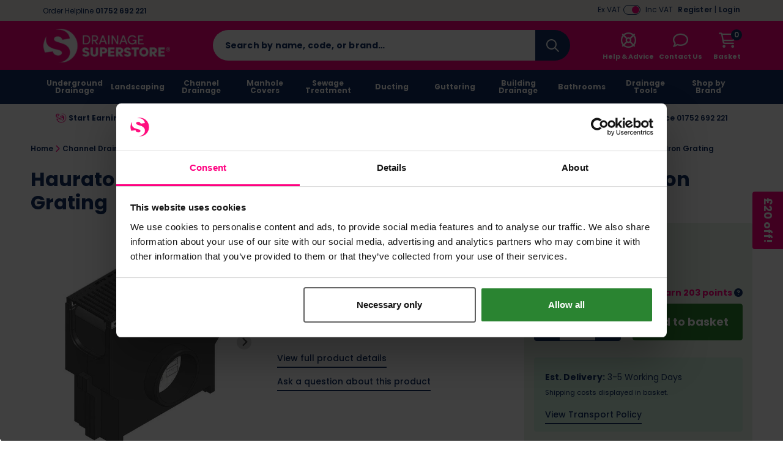

--- FILE ---
content_type: text/html; charset=UTF-8
request_url: https://www.drainagesuperstore.co.uk/product/hauraton-channel-drain-heelsafe-grate-trash-box-recyfix-plus150-c250.html
body_size: 92838
content:
<!DOCTYPE html>
<html xmlns="http://www.w3.org/1999/xhtml" lang="en-GB" xml:lang="en-GB">
<head>
    <meta charset="UTF-8">
    <script src="https://static.drainagesuperstore.co.uk/themes/base/assets/js/jquery.min.js?auto=compress&amp;v=3.7.1"></script>
    <script src="https://static.drainagesuperstore.co.uk/themes/base/assets/js/js-cookie/js.cookie.min.js?auto=compress&amp;v=1.0.0"></script>
    <script src="https://kit.fontawesome.com/8c5476708f.js?v=1.0.0" crossorigin="anonymous" async></script>

    <script>
        var sitePrefix = 'dss';
        var cookiePolicyAjaxUrl = '/policy-ajax/cookie';
        var privacyPolicyAjaxUrl = '/policy-ajax/privacy';
        var trackChoiceUrl = '/policy-choice';
        var trackChoiceOfferedUrl = '/policy-choice-offered'
        var tagManagerId = null;
                    tagManagerId = 'GTM-WSNP8Q';
                var userDevice = 'desktop';
        var observationTrackerUrl = '/observation';
    </script>

    
    <script>
                            dataLayer = [{
    'mainproductid': '10929',
    'google_base_offer_id': '10929',
    'ecomm_prodid': '10929',
    'productprice': 203.904,
    'pagetype': 'product',
    'content_name': 'Hauraton Recyfix PLUS 150 Sump Unit & C250 HeelSafe Ductile Iron Grating',
	'content_category': 'Channel Drainage > Road &amp; Car Park Channels - C250 Class > Hauraton Channel Drains',
	'content_ids': ['10929'],
	'content_type': 'product',
	'value': 203.904,
	'currency': 'GBP'
    }];
                            var dataLayer = window.dataLayer = window.dataLayer || [];dataLayer.push({"event":"productDetail","ecommerce":{"detail":{"products":[{"name":"Hauraton Recyfix PLUS 150 Sump Unit & C250 HeelSafe Ductile Iron Grating","id":10929,"price":"203.904","brand":"Hauraton","category":"Channel Drainage"}]}}});
                            </script>
        <!-- Google Tag Manager -->
    <script>(function(w,d,s,l,i){w[l]=w[l]||[];w[l].push({'gtm.start': new Date().getTime(),event:'gtm.js'});var f=d.getElementsByTagName(s)[0], j=d.createElement(s),dl=l!='dataLayer'?'&l='+l:'';j.async=true;j.src= 'https://www.googletagmanager.com/gtm.js?id='+i+dl;f.parentNode.insertBefore(j,f); })(window,document,'script','dataLayer','GTM-WSNP8Q');</script>
    <!-- End Google Tag Manager -->
        <!-- Start Tasty JS Tags -->
    <link rel="preconnect" href="https://try.abtasty.com">
    <script type="text/javascript" src="https://try.abtasty.com/415ec6c238a818d7fae344f813450dd2.js"></script>

            <!-- End Tasty JS Tags -->

            <script type="text/javascript">
                    (function e(){var e=document.createElement("script");e.type="text/javascript",e.async=true,e.src="//staticw2.yotpo.com/3F7rcLg3o7x7CXhX1AZAwhWTl8I22Xce90gGPVT3/widget.js";var t=document.getElementsByTagName("script")[0];t.parentNode.insertBefore(e,t)})();
                    
                    function refreshYotpoWidgets() { 
                        if (typeof Yotpo !== "undefined") {
                            var api = new Yotpo.API(yotpo);
                            api.refreshWidgets();
                        }
                    }
                    
                    if (typeof Yotpo !== "undefined") {
                        const yotpoStartTime = new Date().getTime();
                        const yotpoInterval = setInterval(function(){
                            if ($(".yotpo-slider-title").length > 0) {
                                $(".yotpo-slider-title").toggleClass("yotpo-slider-title yotpo-slider-title-override");
                                clearInterval(yotpoInterval);
                                
                                return;
                            }
                            if(new Date().getTime() - yotpoStartTime > 3000){
                                clearInterval(yotpoInterval);
    
                                return;
                            }
                            
                        }, 1000);
                    }
                </script>
    
    <link rel="dns-prefetch" href="https://static.drainagesuperstore.co.uk"/>
    <link rel="dns-prefetch" href="https://static.prod.cmostores.com"/>
    <link rel="dns-prefetch" href="//bat.bing.com"/>
    <link rel="dns-prefetch" href="//cdnjs.cloudflare.com"/>
    <link rel="dns-prefetch" href="//d23yuld0pofhhw.cloudfront.net"/>
    <link rel="dns-prefetch" href="//googleads.g.doubleclick.net"/>
    <link rel="dns-prefetch" href="//stats.g.doubleclick.net"/>
    <link rel="dns-prefetch" href="//connect.facebook.net"/>
    <link rel="dns-prefetch" href="//facebook.com"/>
    <link rel="dns-prefetch" href="//google.com"/>
    <link rel="dns-prefetch" href="//www.google.co.uk"/>
    <link rel="dns-prefetch" href="//www.google-analytics.com"/>
    <link rel="dns-prefetch" href="//googlecommerce.com"/>
    <link rel="dns-prefetch" href="//www.googleoptimize.com"/>
    <link rel="dns-prefetch" href="//www.googletagmanager.com"/>
    <link rel="dns-prefetch" href="//www.gstatic.com"/>
    <link rel="dns-prefetch" href="//insights.hotjar.com"/>
    <link rel="dns-prefetch" href="//static.hotjar.com"/>
    <link rel="dns-prefetch" href="//jquery.com"/>
    <link rel="dns-prefetch" href="//fast.a.klaviyo.com"/>
    <link rel="dns-prefetch" href="//services.postcodeanywhere.co.uk"/>


                    <title>Hauraton Recyfix PLUS 150 Sump Unit & C250 HeelSafe Ductile Iron Grating | Drainage Superstore&reg;</title>

        <meta name="description" content="Hauraton Channel Drain Heelsafe Grate Trash Box Recyfix Plus150 - C250 from Hauraton. (41058). Order Helpline &amp;#9742; 01752 692 221"/>
        <meta name="viewport" content="width=device-width, initial-scale=1.0, maximum-scale=1.0, user-scalable=no">

            <meta itemprop="priceCurrency" content="GBP"/>
        <meta itemprop="valueAddedTaxIncluded" content="true"/>
    
    
    
            <link rel="preload" type="image/webp" as="image" href="https://static.prod.cmostores.com/uploads/products/3/l/10929.jpg?&w=555&h=555&fit=fill&fill=solid&fillcolor=FFFFFF&q=50&rtype=webp" fetchpriority="high">
    
    <meta name="copyright" content="2026, Drainage Superstore"/>
    <meta name="author" content="CMO SUPERSTORES LTD"/>

            <meta name="theme-color" content="#ff0080"/>
    
    <meta property="article:author" content="Drainage Superstore"/>
    <meta property="og:locale" content="en_GB"/>
    <meta name="format-detection" content="telephone=no">

    <meta name="twitter:card" content="summary" />
  <meta name="twitter:title" content="Hauraton Recyfix PLUS 150 Sump Unit & C250 HeelSafe Ductile Iron Grating | Drainage Superstore&reg; | Drainage Superstore" />
  <meta name="twitter:description" content="Hauraton Channel Drain Heelsafe Grate Trash Box Recyfix Plus150 - C250 from Hauraton. (41058). Order Helpline &#9742; 01752 692 221" />
  <meta name="twitter:image" content="https://static.prod.cmostores.com/uploads/products/3/l/10929.jpg?auto=compress&w=100&h=100" />
  <meta name="twitter:creator" content="@drainsuperstore" />
  <meta name="twitter:site" content="@drainsuperstore" />
  <meta name="og:url" content="https://www.drainagesuperstore.co.uk/product/hauraton-channel-drain-heelsafe-grate-trash-box-recyfix-plus150-c250.html" />
  <meta name="og:type" content="product" />
  <meta name="og:title" content="Hauraton Recyfix PLUS 150 Sump Unit & C250 HeelSafe Ductile Iron Grating | Drainage Superstore&reg; | Drainage Superstore" />
  <meta name="og:description" content="Hauraton Channel Drain Heelsafe Grate Trash Box Recyfix Plus150 - C250 from Hauraton. (41058). Order Helpline &#9742; 01752 692 221" />
  <meta name="og:site_name" content="Drainage Superstore" />
  <meta name="og:image" content="https://static.prod.cmostores.com/uploads/products/3/l/10929.jpg?auto=compress&w=100&h=100" />
  

            <meta name="p:domain_verify" content="7a9b8c5a9ff254b68f0a7f0881ec84b8"/>
                <meta name="robots" content="index,follow"/>
    
    <meta http-equiv="X-UA-Compatible" content="IE=edge">

    <link rel="icon" href="https://static.drainagesuperstore.co.uk/themes/dss/assets/images/favicon.ico" type="image/x-icon"/>
    <link rel="shortcut icon" href="https://static.drainagesuperstore.co.uk/themes/dss/assets/images/favicon.ico" type="image/x-icon"/>

            
        <link rel="canonical" href="https://www.drainagesuperstore.co.uk/product/hauraton-channel-drain-heelsafe-grate-trash-box-recyfix-plus150-c250.html"/>
    
            
        
    

            
    
    <link rel="preload" href="https://static.drainagesuperstore.co.uk/themes/base/assets/css/main.min.css?v=1.3.48" as="style" onload="this.onload=null;this.rel='stylesheet';"><link rel="preload" href="https://static.drainagesuperstore.co.uk/themes/base/assets/js/fancybox/jquery.fancybox.min.css?v=1.3.48" as="style" onload="this.onload=null;this.rel='stylesheet';"><link rel="preload" href="https://static.drainagesuperstore.co.uk/themes/base/assets/css/splide-default.min.css?auto=compress?v=1.3.48" as="style" onload="this.onload=null;this.rel='stylesheet';"><noscript><link rel="stylesheet" href="https://static.drainagesuperstore.co.uk/themes/base/assets/css/main.min.css"><link rel="stylesheet" href="https://static.drainagesuperstore.co.uk/themes/base/assets/js/fancybox/jquery.fancybox.min.css"><link rel="stylesheet" href="https://static.drainagesuperstore.co.uk/themes/base/assets/css/splide-default.min.css?auto=compress"></noscript><script>!function(t){"use strict";t.loadCSS||(t.loadCSS=function(){});var e=loadCSS.relpreload={};if(e.support=function(){var e;try{e=t.document.createElement("link").relList.supports("preload")}catch(t){e=!1}return function(){return e}}(),e.bindMediaToggle=function(t){var e=t.media||"all";function a(){t.media=e}t.addEventListener?t.addEventListener("load",a):t.attachEvent&&t.attachEvent("onload",a),setTimeout(function(){t.rel="stylesheet",t.media="only x"}),setTimeout(a,3e3)},e.poly=function(){if(!e.support())for(var a=t.document.getElementsByTagName("link"),n=0;n<a.length;n++){var o=a[n];"preload"!==o.rel||"style"!==o.getAttribute("as")||o.getAttribute("data-loadcss")||(o.setAttribute("data-loadcss",!0),e.bindMediaToggle(o))}},!e.support()){e.poly();var a=t.setInterval(e.poly,500);t.addEventListener?t.addEventListener("load",function(){e.poly(),t.clearInterval(a)}):t.attachEvent&&t.attachEvent("onload",function(){e.poly(),t.clearInterval(a)})}"undefined"!=typeof exports?exports.loadCSS=loadCSS:t.loadCSS=loadCSS}("undefined"!=typeof global?global:this);</script>

        <style>
        /*!
 * Bootstrap Grid v4.6.2 (https://getbootstrap.com/)
 * Copyright 2011-2022 The Bootstrap Authors
 * Copyright 2011-2022 Twitter, Inc.
 * Licensed under MIT (https://github.com/twbs/bootstrap/blob/main/LICENSE)
 */html{box-sizing:border-box;-ms-overflow-style:scrollbar}*,::after,::before{box-sizing:inherit}.container,.container-fluid,.container-lg,.container-md,.container-sm,.container-xl{width:100%;padding-right:15px;padding-left:15px;margin-right:auto;margin-left:auto}@media (min-width:576px){.container,.container-sm{max-width:540px}}@media (min-width:768px){.container,.container-md,.container-sm{max-width:720px}}@media (min-width:992px){.container,.container-lg,.container-md,.container-sm{max-width:960px}}@media (min-width:1200px){.container,.container-lg,.container-md,.container-sm,.container-xl{max-width:1140px}}.row{display:-ms-flexbox;display:flex;-ms-flex-wrap:wrap;flex-wrap:wrap;margin-right:-15px;margin-left:-15px}.no-gutters{margin-right:0;margin-left:0}.no-gutters>.col,.no-gutters>[class*=col-]{padding-right:0;padding-left:0}.col,.col-1,.col-10,.col-11,.col-12,.col-2,.col-3,.col-4,.col-5,.col-6,.col-7,.col-8,.col-9,.col-auto,.col-lg,.col-lg-1,.col-lg-10,.col-lg-11,.col-lg-12,.col-lg-2,.col-lg-3,.col-lg-4,.col-lg-5,.col-lg-6,.col-lg-7,.col-lg-8,.col-lg-9,.col-lg-auto,.col-md,.col-md-1,.col-md-10,.col-md-11,.col-md-12,.col-md-2,.col-md-3,.col-md-4,.col-md-5,.col-md-6,.col-md-7,.col-md-8,.col-md-9,.col-md-auto,.col-sm,.col-sm-1,.col-sm-10,.col-sm-11,.col-sm-12,.col-sm-2,.col-sm-3,.col-sm-4,.col-sm-5,.col-sm-6,.col-sm-7,.col-sm-8,.col-sm-9,.col-sm-auto,.col-xl,.col-xl-1,.col-xl-10,.col-xl-11,.col-xl-12,.col-xl-2,.col-xl-3,.col-xl-4,.col-xl-5,.col-xl-6,.col-xl-7,.col-xl-8,.col-xl-9,.col-xl-auto{position:relative;width:100%;padding-right:15px;padding-left:15px}.col{-ms-flex-preferred-size:0;flex-basis:0;-ms-flex-positive:1;flex-grow:1;max-width:100%}.row-cols-1>*{-ms-flex:0 0 100%;flex:0 0 100%;max-width:100%}.row-cols-2>*{-ms-flex:0 0 50%;flex:0 0 50%;max-width:50%}.row-cols-3>*{-ms-flex:0 0 33.333333%;flex:0 0 33.333333%;max-width:33.333333%}.row-cols-4>*{-ms-flex:0 0 25%;flex:0 0 25%;max-width:25%}.row-cols-5>*{-ms-flex:0 0 20%;flex:0 0 20%;max-width:20%}.row-cols-6>*{-ms-flex:0 0 16.666667%;flex:0 0 16.666667%;max-width:16.666667%}.col-auto{-ms-flex:0 0 auto;flex:0 0 auto;width:auto;max-width:100%}.col-1{-ms-flex:0 0 8.333333%;flex:0 0 8.333333%;max-width:8.333333%}.col-2{-ms-flex:0 0 16.666667%;flex:0 0 16.666667%;max-width:16.666667%}.col-3{-ms-flex:0 0 25%;flex:0 0 25%;max-width:25%}.col-4{-ms-flex:0 0 33.333333%;flex:0 0 33.333333%;max-width:33.333333%}.col-5{-ms-flex:0 0 41.666667%;flex:0 0 41.666667%;max-width:41.666667%}.col-6{-ms-flex:0 0 50%;flex:0 0 50%;max-width:50%}.col-7{-ms-flex:0 0 58.333333%;flex:0 0 58.333333%;max-width:58.333333%}.col-8{-ms-flex:0 0 66.666667%;flex:0 0 66.666667%;max-width:66.666667%}.col-9{-ms-flex:0 0 75%;flex:0 0 75%;max-width:75%}.col-10{-ms-flex:0 0 83.333333%;flex:0 0 83.333333%;max-width:83.333333%}.col-11{-ms-flex:0 0 91.666667%;flex:0 0 91.666667%;max-width:91.666667%}.col-12{-ms-flex:0 0 100%;flex:0 0 100%;max-width:100%}.order-first{-ms-flex-order:-1;order:-1}.order-last{-ms-flex-order:13;order:13}.order-0{-ms-flex-order:0;order:0}.order-1{-ms-flex-order:1;order:1}.order-2{-ms-flex-order:2;order:2}.order-3{-ms-flex-order:3;order:3}.order-4{-ms-flex-order:4;order:4}.order-5{-ms-flex-order:5;order:5}.order-6{-ms-flex-order:6;order:6}.order-7{-ms-flex-order:7;order:7}.order-8{-ms-flex-order:8;order:8}.order-9{-ms-flex-order:9;order:9}.order-10{-ms-flex-order:10;order:10}.order-11{-ms-flex-order:11;order:11}.order-12{-ms-flex-order:12;order:12}.offset-1{margin-left:8.333333%}.offset-2{margin-left:16.666667%}.offset-3{margin-left:25%}.offset-4{margin-left:33.333333%}.offset-5{margin-left:41.666667%}.offset-6{margin-left:50%}.offset-7{margin-left:58.333333%}.offset-8{margin-left:66.666667%}.offset-9{margin-left:75%}.offset-10{margin-left:83.333333%}.offset-11{margin-left:91.666667%}@media (min-width:576px){.col-sm{-ms-flex-preferred-size:0;flex-basis:0;-ms-flex-positive:1;flex-grow:1;max-width:100%}.row-cols-sm-1>*{-ms-flex:0 0 100%;flex:0 0 100%;max-width:100%}.row-cols-sm-2>*{-ms-flex:0 0 50%;flex:0 0 50%;max-width:50%}.row-cols-sm-3>*{-ms-flex:0 0 33.333333%;flex:0 0 33.333333%;max-width:33.333333%}.row-cols-sm-4>*{-ms-flex:0 0 25%;flex:0 0 25%;max-width:25%}.row-cols-sm-5>*{-ms-flex:0 0 20%;flex:0 0 20%;max-width:20%}.row-cols-sm-6>*{-ms-flex:0 0 16.666667%;flex:0 0 16.666667%;max-width:16.666667%}.col-sm-auto{-ms-flex:0 0 auto;flex:0 0 auto;width:auto;max-width:100%}.col-sm-1{-ms-flex:0 0 8.333333%;flex:0 0 8.333333%;max-width:8.333333%}.col-sm-2{-ms-flex:0 0 16.666667%;flex:0 0 16.666667%;max-width:16.666667%}.col-sm-3{-ms-flex:0 0 25%;flex:0 0 25%;max-width:25%}.col-sm-4{-ms-flex:0 0 33.333333%;flex:0 0 33.333333%;max-width:33.333333%}.col-sm-5{-ms-flex:0 0 41.666667%;flex:0 0 41.666667%;max-width:41.666667%}.col-sm-6{-ms-flex:0 0 50%;flex:0 0 50%;max-width:50%}.col-sm-7{-ms-flex:0 0 58.333333%;flex:0 0 58.333333%;max-width:58.333333%}.col-sm-8{-ms-flex:0 0 66.666667%;flex:0 0 66.666667%;max-width:66.666667%}.col-sm-9{-ms-flex:0 0 75%;flex:0 0 75%;max-width:75%}.col-sm-10{-ms-flex:0 0 83.333333%;flex:0 0 83.333333%;max-width:83.333333%}.col-sm-11{-ms-flex:0 0 91.666667%;flex:0 0 91.666667%;max-width:91.666667%}.col-sm-12{-ms-flex:0 0 100%;flex:0 0 100%;max-width:100%}.order-sm-first{-ms-flex-order:-1;order:-1}.order-sm-last{-ms-flex-order:13;order:13}.order-sm-0{-ms-flex-order:0;order:0}.order-sm-1{-ms-flex-order:1;order:1}.order-sm-2{-ms-flex-order:2;order:2}.order-sm-3{-ms-flex-order:3;order:3}.order-sm-4{-ms-flex-order:4;order:4}.order-sm-5{-ms-flex-order:5;order:5}.order-sm-6{-ms-flex-order:6;order:6}.order-sm-7{-ms-flex-order:7;order:7}.order-sm-8{-ms-flex-order:8;order:8}.order-sm-9{-ms-flex-order:9;order:9}.order-sm-10{-ms-flex-order:10;order:10}.order-sm-11{-ms-flex-order:11;order:11}.order-sm-12{-ms-flex-order:12;order:12}.offset-sm-0{margin-left:0}.offset-sm-1{margin-left:8.333333%}.offset-sm-2{margin-left:16.666667%}.offset-sm-3{margin-left:25%}.offset-sm-4{margin-left:33.333333%}.offset-sm-5{margin-left:41.666667%}.offset-sm-6{margin-left:50%}.offset-sm-7{margin-left:58.333333%}.offset-sm-8{margin-left:66.666667%}.offset-sm-9{margin-left:75%}.offset-sm-10{margin-left:83.333333%}.offset-sm-11{margin-left:91.666667%}}@media (min-width:768px){.col-md{-ms-flex-preferred-size:0;flex-basis:0;-ms-flex-positive:1;flex-grow:1;max-width:100%}.row-cols-md-1>*{-ms-flex:0 0 100%;flex:0 0 100%;max-width:100%}.row-cols-md-2>*{-ms-flex:0 0 50%;flex:0 0 50%;max-width:50%}.row-cols-md-3>*{-ms-flex:0 0 33.333333%;flex:0 0 33.333333%;max-width:33.333333%}.row-cols-md-4>*{-ms-flex:0 0 25%;flex:0 0 25%;max-width:25%}.row-cols-md-5>*{-ms-flex:0 0 20%;flex:0 0 20%;max-width:20%}.row-cols-md-6>*{-ms-flex:0 0 16.666667%;flex:0 0 16.666667%;max-width:16.666667%}.col-md-auto{-ms-flex:0 0 auto;flex:0 0 auto;width:auto;max-width:100%}.col-md-1{-ms-flex:0 0 8.333333%;flex:0 0 8.333333%;max-width:8.333333%}.col-md-2{-ms-flex:0 0 16.666667%;flex:0 0 16.666667%;max-width:16.666667%}.col-md-3{-ms-flex:0 0 25%;flex:0 0 25%;max-width:25%}.col-md-4{-ms-flex:0 0 33.333333%;flex:0 0 33.333333%;max-width:33.333333%}.col-md-5{-ms-flex:0 0 41.666667%;flex:0 0 41.666667%;max-width:41.666667%}.col-md-6{-ms-flex:0 0 50%;flex:0 0 50%;max-width:50%}.col-md-7{-ms-flex:0 0 58.333333%;flex:0 0 58.333333%;max-width:58.333333%}.col-md-8{-ms-flex:0 0 66.666667%;flex:0 0 66.666667%;max-width:66.666667%}.col-md-9{-ms-flex:0 0 75%;flex:0 0 75%;max-width:75%}.col-md-10{-ms-flex:0 0 83.333333%;flex:0 0 83.333333%;max-width:83.333333%}.col-md-11{-ms-flex:0 0 91.666667%;flex:0 0 91.666667%;max-width:91.666667%}.col-md-12{-ms-flex:0 0 100%;flex:0 0 100%;max-width:100%}.order-md-first{-ms-flex-order:-1;order:-1}.order-md-last{-ms-flex-order:13;order:13}.order-md-0{-ms-flex-order:0;order:0}.order-md-1{-ms-flex-order:1;order:1}.order-md-2{-ms-flex-order:2;order:2}.order-md-3{-ms-flex-order:3;order:3}.order-md-4{-ms-flex-order:4;order:4}.order-md-5{-ms-flex-order:5;order:5}.order-md-6{-ms-flex-order:6;order:6}.order-md-7{-ms-flex-order:7;order:7}.order-md-8{-ms-flex-order:8;order:8}.order-md-9{-ms-flex-order:9;order:9}.order-md-10{-ms-flex-order:10;order:10}.order-md-11{-ms-flex-order:11;order:11}.order-md-12{-ms-flex-order:12;order:12}.offset-md-0{margin-left:0}.offset-md-1{margin-left:8.333333%}.offset-md-2{margin-left:16.666667%}.offset-md-3{margin-left:25%}.offset-md-4{margin-left:33.333333%}.offset-md-5{margin-left:41.666667%}.offset-md-6{margin-left:50%}.offset-md-7{margin-left:58.333333%}.offset-md-8{margin-left:66.666667%}.offset-md-9{margin-left:75%}.offset-md-10{margin-left:83.333333%}.offset-md-11{margin-left:91.666667%}}@media (min-width:992px){.col-lg{-ms-flex-preferred-size:0;flex-basis:0;-ms-flex-positive:1;flex-grow:1;max-width:100%}.row-cols-lg-1>*{-ms-flex:0 0 100%;flex:0 0 100%;max-width:100%}.row-cols-lg-2>*{-ms-flex:0 0 50%;flex:0 0 50%;max-width:50%}.row-cols-lg-3>*{-ms-flex:0 0 33.333333%;flex:0 0 33.333333%;max-width:33.333333%}.row-cols-lg-4>*{-ms-flex:0 0 25%;flex:0 0 25%;max-width:25%}.row-cols-lg-5>*{-ms-flex:0 0 20%;flex:0 0 20%;max-width:20%}.row-cols-lg-6>*{-ms-flex:0 0 16.666667%;flex:0 0 16.666667%;max-width:16.666667%}.col-lg-auto{-ms-flex:0 0 auto;flex:0 0 auto;width:auto;max-width:100%}.col-lg-1{-ms-flex:0 0 8.333333%;flex:0 0 8.333333%;max-width:8.333333%}.col-lg-2{-ms-flex:0 0 16.666667%;flex:0 0 16.666667%;max-width:16.666667%}.col-lg-3{-ms-flex:0 0 25%;flex:0 0 25%;max-width:25%}.col-lg-4{-ms-flex:0 0 33.333333%;flex:0 0 33.333333%;max-width:33.333333%}.col-lg-5{-ms-flex:0 0 41.666667%;flex:0 0 41.666667%;max-width:41.666667%}.col-lg-6{-ms-flex:0 0 50%;flex:0 0 50%;max-width:50%}.col-lg-7{-ms-flex:0 0 58.333333%;flex:0 0 58.333333%;max-width:58.333333%}.col-lg-8{-ms-flex:0 0 66.666667%;flex:0 0 66.666667%;max-width:66.666667%}.col-lg-9{-ms-flex:0 0 75%;flex:0 0 75%;max-width:75%}.col-lg-10{-ms-flex:0 0 83.333333%;flex:0 0 83.333333%;max-width:83.333333%}.col-lg-11{-ms-flex:0 0 91.666667%;flex:0 0 91.666667%;max-width:91.666667%}.col-lg-12{-ms-flex:0 0 100%;flex:0 0 100%;max-width:100%}.order-lg-first{-ms-flex-order:-1;order:-1}.order-lg-last{-ms-flex-order:13;order:13}.order-lg-0{-ms-flex-order:0;order:0}.order-lg-1{-ms-flex-order:1;order:1}.order-lg-2{-ms-flex-order:2;order:2}.order-lg-3{-ms-flex-order:3;order:3}.order-lg-4{-ms-flex-order:4;order:4}.order-lg-5{-ms-flex-order:5;order:5}.order-lg-6{-ms-flex-order:6;order:6}.order-lg-7{-ms-flex-order:7;order:7}.order-lg-8{-ms-flex-order:8;order:8}.order-lg-9{-ms-flex-order:9;order:9}.order-lg-10{-ms-flex-order:10;order:10}.order-lg-11{-ms-flex-order:11;order:11}.order-lg-12{-ms-flex-order:12;order:12}.offset-lg-0{margin-left:0}.offset-lg-1{margin-left:8.333333%}.offset-lg-2{margin-left:16.666667%}.offset-lg-3{margin-left:25%}.offset-lg-4{margin-left:33.333333%}.offset-lg-5{margin-left:41.666667%}.offset-lg-6{margin-left:50%}.offset-lg-7{margin-left:58.333333%}.offset-lg-8{margin-left:66.666667%}.offset-lg-9{margin-left:75%}.offset-lg-10{margin-left:83.333333%}.offset-lg-11{margin-left:91.666667%}}@media (min-width:1200px){.col-xl{-ms-flex-preferred-size:0;flex-basis:0;-ms-flex-positive:1;flex-grow:1;max-width:100%}.row-cols-xl-1>*{-ms-flex:0 0 100%;flex:0 0 100%;max-width:100%}.row-cols-xl-2>*{-ms-flex:0 0 50%;flex:0 0 50%;max-width:50%}.row-cols-xl-3>*{-ms-flex:0 0 33.333333%;flex:0 0 33.333333%;max-width:33.333333%}.row-cols-xl-4>*{-ms-flex:0 0 25%;flex:0 0 25%;max-width:25%}.row-cols-xl-5>*{-ms-flex:0 0 20%;flex:0 0 20%;max-width:20%}.row-cols-xl-6>*{-ms-flex:0 0 16.666667%;flex:0 0 16.666667%;max-width:16.666667%}.col-xl-auto{-ms-flex:0 0 auto;flex:0 0 auto;width:auto;max-width:100%}.col-xl-1{-ms-flex:0 0 8.333333%;flex:0 0 8.333333%;max-width:8.333333%}.col-xl-2{-ms-flex:0 0 16.666667%;flex:0 0 16.666667%;max-width:16.666667%}.col-xl-3{-ms-flex:0 0 25%;flex:0 0 25%;max-width:25%}.col-xl-4{-ms-flex:0 0 33.333333%;flex:0 0 33.333333%;max-width:33.333333%}.col-xl-5{-ms-flex:0 0 41.666667%;flex:0 0 41.666667%;max-width:41.666667%}.col-xl-6{-ms-flex:0 0 50%;flex:0 0 50%;max-width:50%}.col-xl-7{-ms-flex:0 0 58.333333%;flex:0 0 58.333333%;max-width:58.333333%}.col-xl-8{-ms-flex:0 0 66.666667%;flex:0 0 66.666667%;max-width:66.666667%}.col-xl-9{-ms-flex:0 0 75%;flex:0 0 75%;max-width:75%}.col-xl-10{-ms-flex:0 0 83.333333%;flex:0 0 83.333333%;max-width:83.333333%}.col-xl-11{-ms-flex:0 0 91.666667%;flex:0 0 91.666667%;max-width:91.666667%}.col-xl-12{-ms-flex:0 0 100%;flex:0 0 100%;max-width:100%}.order-xl-first{-ms-flex-order:-1;order:-1}.order-xl-last{-ms-flex-order:13;order:13}.order-xl-0{-ms-flex-order:0;order:0}.order-xl-1{-ms-flex-order:1;order:1}.order-xl-2{-ms-flex-order:2;order:2}.order-xl-3{-ms-flex-order:3;order:3}.order-xl-4{-ms-flex-order:4;order:4}.order-xl-5{-ms-flex-order:5;order:5}.order-xl-6{-ms-flex-order:6;order:6}.order-xl-7{-ms-flex-order:7;order:7}.order-xl-8{-ms-flex-order:8;order:8}.order-xl-9{-ms-flex-order:9;order:9}.order-xl-10{-ms-flex-order:10;order:10}.order-xl-11{-ms-flex-order:11;order:11}.order-xl-12{-ms-flex-order:12;order:12}.offset-xl-0{margin-left:0}.offset-xl-1{margin-left:8.333333%}.offset-xl-2{margin-left:16.666667%}.offset-xl-3{margin-left:25%}.offset-xl-4{margin-left:33.333333%}.offset-xl-5{margin-left:41.666667%}.offset-xl-6{margin-left:50%}.offset-xl-7{margin-left:58.333333%}.offset-xl-8{margin-left:66.666667%}.offset-xl-9{margin-left:75%}.offset-xl-10{margin-left:83.333333%}.offset-xl-11{margin-left:91.666667%}}.d-none{display:none!important}.d-inline{display:inline!important}.d-inline-block{display:inline-block!important}.d-block{display:block!important}.d-table{display:table!important}.d-table-row{display:table-row!important}.d-table-cell{display:table-cell!important}.d-flex{display:-ms-flexbox!important;display:flex!important}.d-inline-flex{display:-ms-inline-flexbox!important;display:inline-flex!important}@media (min-width:576px){.d-sm-none{display:none!important}.d-sm-inline{display:inline!important}.d-sm-inline-block{display:inline-block!important}.d-sm-block{display:block!important}.d-sm-table{display:table!important}.d-sm-table-row{display:table-row!important}.d-sm-table-cell{display:table-cell!important}.d-sm-flex{display:-ms-flexbox!important;display:flex!important}.d-sm-inline-flex{display:-ms-inline-flexbox!important;display:inline-flex!important}}@media (min-width:768px){.d-md-none{display:none!important}.d-md-inline{display:inline!important}.d-md-inline-block{display:inline-block!important}.d-md-block{display:block!important}.d-md-table{display:table!important}.d-md-table-row{display:table-row!important}.d-md-table-cell{display:table-cell!important}.d-md-flex{display:-ms-flexbox!important;display:flex!important}.d-md-inline-flex{display:-ms-inline-flexbox!important;display:inline-flex!important}}@media (min-width:992px){.d-lg-none{display:none!important}.d-lg-inline{display:inline!important}.d-lg-inline-block{display:inline-block!important}.d-lg-block{display:block!important}.d-lg-table{display:table!important}.d-lg-table-row{display:table-row!important}.d-lg-table-cell{display:table-cell!important}.d-lg-flex{display:-ms-flexbox!important;display:flex!important}.d-lg-inline-flex{display:-ms-inline-flexbox!important;display:inline-flex!important}}@media (min-width:1200px){.d-xl-none{display:none!important}.d-xl-inline{display:inline!important}.d-xl-inline-block{display:inline-block!important}.d-xl-block{display:block!important}.d-xl-table{display:table!important}.d-xl-table-row{display:table-row!important}.d-xl-table-cell{display:table-cell!important}.d-xl-flex{display:-ms-flexbox!important;display:flex!important}.d-xl-inline-flex{display:-ms-inline-flexbox!important;display:inline-flex!important}}@media print{.d-print-none{display:none!important}.d-print-inline{display:inline!important}.d-print-inline-block{display:inline-block!important}.d-print-block{display:block!important}.d-print-table{display:table!important}.d-print-table-row{display:table-row!important}.d-print-table-cell{display:table-cell!important}.d-print-flex{display:-ms-flexbox!important;display:flex!important}.d-print-inline-flex{display:-ms-inline-flexbox!important;display:inline-flex!important}}.flex-row{-ms-flex-direction:row!important;flex-direction:row!important}.flex-column{-ms-flex-direction:column!important;flex-direction:column!important}.flex-row-reverse{-ms-flex-direction:row-reverse!important;flex-direction:row-reverse!important}.flex-column-reverse{-ms-flex-direction:column-reverse!important;flex-direction:column-reverse!important}.flex-wrap{-ms-flex-wrap:wrap!important;flex-wrap:wrap!important}.flex-nowrap{-ms-flex-wrap:nowrap!important;flex-wrap:nowrap!important}.flex-wrap-reverse{-ms-flex-wrap:wrap-reverse!important;flex-wrap:wrap-reverse!important}.flex-fill{-ms-flex:1 1 auto!important;flex:1 1 auto!important}.flex-grow-0{-ms-flex-positive:0!important;flex-grow:0!important}.flex-grow-1{-ms-flex-positive:1!important;flex-grow:1!important}.flex-shrink-0{-ms-flex-negative:0!important;flex-shrink:0!important}.flex-shrink-1{-ms-flex-negative:1!important;flex-shrink:1!important}.justify-content-start{-ms-flex-pack:start!important;justify-content:flex-start!important}.justify-content-end{-ms-flex-pack:end!important;justify-content:flex-end!important}.justify-content-center{-ms-flex-pack:center!important;justify-content:center!important}.justify-content-between{-ms-flex-pack:justify!important;justify-content:space-between!important}.justify-content-around{-ms-flex-pack:distribute!important;justify-content:space-around!important}.align-items-start{-ms-flex-align:start!important;align-items:flex-start!important}.align-items-end{-ms-flex-align:end!important;align-items:flex-end!important}.align-items-center{-ms-flex-align:center!important;align-items:center!important}.align-items-baseline{-ms-flex-align:baseline!important;align-items:baseline!important}.align-items-stretch{-ms-flex-align:stretch!important;align-items:stretch!important}.align-content-start{-ms-flex-line-pack:start!important;align-content:flex-start!important}.align-content-end{-ms-flex-line-pack:end!important;align-content:flex-end!important}.align-content-center{-ms-flex-line-pack:center!important;align-content:center!important}.align-content-between{-ms-flex-line-pack:justify!important;align-content:space-between!important}.align-content-around{-ms-flex-line-pack:distribute!important;align-content:space-around!important}.align-content-stretch{-ms-flex-line-pack:stretch!important;align-content:stretch!important}.align-self-auto{-ms-flex-item-align:auto!important;align-self:auto!important}.align-self-start{-ms-flex-item-align:start!important;align-self:flex-start!important}.align-self-end{-ms-flex-item-align:end!important;align-self:flex-end!important}.align-self-center{-ms-flex-item-align:center!important;align-self:center!important}.align-self-baseline{-ms-flex-item-align:baseline!important;align-self:baseline!important}.align-self-stretch{-ms-flex-item-align:stretch!important;align-self:stretch!important}@media (min-width:576px){.flex-sm-row{-ms-flex-direction:row!important;flex-direction:row!important}.flex-sm-column{-ms-flex-direction:column!important;flex-direction:column!important}.flex-sm-row-reverse{-ms-flex-direction:row-reverse!important;flex-direction:row-reverse!important}.flex-sm-column-reverse{-ms-flex-direction:column-reverse!important;flex-direction:column-reverse!important}.flex-sm-wrap{-ms-flex-wrap:wrap!important;flex-wrap:wrap!important}.flex-sm-nowrap{-ms-flex-wrap:nowrap!important;flex-wrap:nowrap!important}.flex-sm-wrap-reverse{-ms-flex-wrap:wrap-reverse!important;flex-wrap:wrap-reverse!important}.flex-sm-fill{-ms-flex:1 1 auto!important;flex:1 1 auto!important}.flex-sm-grow-0{-ms-flex-positive:0!important;flex-grow:0!important}.flex-sm-grow-1{-ms-flex-positive:1!important;flex-grow:1!important}.flex-sm-shrink-0{-ms-flex-negative:0!important;flex-shrink:0!important}.flex-sm-shrink-1{-ms-flex-negative:1!important;flex-shrink:1!important}.justify-content-sm-start{-ms-flex-pack:start!important;justify-content:flex-start!important}.justify-content-sm-end{-ms-flex-pack:end!important;justify-content:flex-end!important}.justify-content-sm-center{-ms-flex-pack:center!important;justify-content:center!important}.justify-content-sm-between{-ms-flex-pack:justify!important;justify-content:space-between!important}.justify-content-sm-around{-ms-flex-pack:distribute!important;justify-content:space-around!important}.align-items-sm-start{-ms-flex-align:start!important;align-items:flex-start!important}.align-items-sm-end{-ms-flex-align:end!important;align-items:flex-end!important}.align-items-sm-center{-ms-flex-align:center!important;align-items:center!important}.align-items-sm-baseline{-ms-flex-align:baseline!important;align-items:baseline!important}.align-items-sm-stretch{-ms-flex-align:stretch!important;align-items:stretch!important}.align-content-sm-start{-ms-flex-line-pack:start!important;align-content:flex-start!important}.align-content-sm-end{-ms-flex-line-pack:end!important;align-content:flex-end!important}.align-content-sm-center{-ms-flex-line-pack:center!important;align-content:center!important}.align-content-sm-between{-ms-flex-line-pack:justify!important;align-content:space-between!important}.align-content-sm-around{-ms-flex-line-pack:distribute!important;align-content:space-around!important}.align-content-sm-stretch{-ms-flex-line-pack:stretch!important;align-content:stretch!important}.align-self-sm-auto{-ms-flex-item-align:auto!important;align-self:auto!important}.align-self-sm-start{-ms-flex-item-align:start!important;align-self:flex-start!important}.align-self-sm-end{-ms-flex-item-align:end!important;align-self:flex-end!important}.align-self-sm-center{-ms-flex-item-align:center!important;align-self:center!important}.align-self-sm-baseline{-ms-flex-item-align:baseline!important;align-self:baseline!important}.align-self-sm-stretch{-ms-flex-item-align:stretch!important;align-self:stretch!important}}@media (min-width:768px){.flex-md-row{-ms-flex-direction:row!important;flex-direction:row!important}.flex-md-column{-ms-flex-direction:column!important;flex-direction:column!important}.flex-md-row-reverse{-ms-flex-direction:row-reverse!important;flex-direction:row-reverse!important}.flex-md-column-reverse{-ms-flex-direction:column-reverse!important;flex-direction:column-reverse!important}.flex-md-wrap{-ms-flex-wrap:wrap!important;flex-wrap:wrap!important}.flex-md-nowrap{-ms-flex-wrap:nowrap!important;flex-wrap:nowrap!important}.flex-md-wrap-reverse{-ms-flex-wrap:wrap-reverse!important;flex-wrap:wrap-reverse!important}.flex-md-fill{-ms-flex:1 1 auto!important;flex:1 1 auto!important}.flex-md-grow-0{-ms-flex-positive:0!important;flex-grow:0!important}.flex-md-grow-1{-ms-flex-positive:1!important;flex-grow:1!important}.flex-md-shrink-0{-ms-flex-negative:0!important;flex-shrink:0!important}.flex-md-shrink-1{-ms-flex-negative:1!important;flex-shrink:1!important}.justify-content-md-start{-ms-flex-pack:start!important;justify-content:flex-start!important}.justify-content-md-end{-ms-flex-pack:end!important;justify-content:flex-end!important}.justify-content-md-center{-ms-flex-pack:center!important;justify-content:center!important}.justify-content-md-between{-ms-flex-pack:justify!important;justify-content:space-between!important}.justify-content-md-around{-ms-flex-pack:distribute!important;justify-content:space-around!important}.align-items-md-start{-ms-flex-align:start!important;align-items:flex-start!important}.align-items-md-end{-ms-flex-align:end!important;align-items:flex-end!important}.align-items-md-center{-ms-flex-align:center!important;align-items:center!important}.align-items-md-baseline{-ms-flex-align:baseline!important;align-items:baseline!important}.align-items-md-stretch{-ms-flex-align:stretch!important;align-items:stretch!important}.align-content-md-start{-ms-flex-line-pack:start!important;align-content:flex-start!important}.align-content-md-end{-ms-flex-line-pack:end!important;align-content:flex-end!important}.align-content-md-center{-ms-flex-line-pack:center!important;align-content:center!important}.align-content-md-between{-ms-flex-line-pack:justify!important;align-content:space-between!important}.align-content-md-around{-ms-flex-line-pack:distribute!important;align-content:space-around!important}.align-content-md-stretch{-ms-flex-line-pack:stretch!important;align-content:stretch!important}.align-self-md-auto{-ms-flex-item-align:auto!important;align-self:auto!important}.align-self-md-start{-ms-flex-item-align:start!important;align-self:flex-start!important}.align-self-md-end{-ms-flex-item-align:end!important;align-self:flex-end!important}.align-self-md-center{-ms-flex-item-align:center!important;align-self:center!important}.align-self-md-baseline{-ms-flex-item-align:baseline!important;align-self:baseline!important}.align-self-md-stretch{-ms-flex-item-align:stretch!important;align-self:stretch!important}}@media (min-width:992px){.flex-lg-row{-ms-flex-direction:row!important;flex-direction:row!important}.flex-lg-column{-ms-flex-direction:column!important;flex-direction:column!important}.flex-lg-row-reverse{-ms-flex-direction:row-reverse!important;flex-direction:row-reverse!important}.flex-lg-column-reverse{-ms-flex-direction:column-reverse!important;flex-direction:column-reverse!important}.flex-lg-wrap{-ms-flex-wrap:wrap!important;flex-wrap:wrap!important}.flex-lg-nowrap{-ms-flex-wrap:nowrap!important;flex-wrap:nowrap!important}.flex-lg-wrap-reverse{-ms-flex-wrap:wrap-reverse!important;flex-wrap:wrap-reverse!important}.flex-lg-fill{-ms-flex:1 1 auto!important;flex:1 1 auto!important}.flex-lg-grow-0{-ms-flex-positive:0!important;flex-grow:0!important}.flex-lg-grow-1{-ms-flex-positive:1!important;flex-grow:1!important}.flex-lg-shrink-0{-ms-flex-negative:0!important;flex-shrink:0!important}.flex-lg-shrink-1{-ms-flex-negative:1!important;flex-shrink:1!important}.justify-content-lg-start{-ms-flex-pack:start!important;justify-content:flex-start!important}.justify-content-lg-end{-ms-flex-pack:end!important;justify-content:flex-end!important}.justify-content-lg-center{-ms-flex-pack:center!important;justify-content:center!important}.justify-content-lg-between{-ms-flex-pack:justify!important;justify-content:space-between!important}.justify-content-lg-around{-ms-flex-pack:distribute!important;justify-content:space-around!important}.align-items-lg-start{-ms-flex-align:start!important;align-items:flex-start!important}.align-items-lg-end{-ms-flex-align:end!important;align-items:flex-end!important}.align-items-lg-center{-ms-flex-align:center!important;align-items:center!important}.align-items-lg-baseline{-ms-flex-align:baseline!important;align-items:baseline!important}.align-items-lg-stretch{-ms-flex-align:stretch!important;align-items:stretch!important}.align-content-lg-start{-ms-flex-line-pack:start!important;align-content:flex-start!important}.align-content-lg-end{-ms-flex-line-pack:end!important;align-content:flex-end!important}.align-content-lg-center{-ms-flex-line-pack:center!important;align-content:center!important}.align-content-lg-between{-ms-flex-line-pack:justify!important;align-content:space-between!important}.align-content-lg-around{-ms-flex-line-pack:distribute!important;align-content:space-around!important}.align-content-lg-stretch{-ms-flex-line-pack:stretch!important;align-content:stretch!important}.align-self-lg-auto{-ms-flex-item-align:auto!important;align-self:auto!important}.align-self-lg-start{-ms-flex-item-align:start!important;align-self:flex-start!important}.align-self-lg-end{-ms-flex-item-align:end!important;align-self:flex-end!important}.align-self-lg-center{-ms-flex-item-align:center!important;align-self:center!important}.align-self-lg-baseline{-ms-flex-item-align:baseline!important;align-self:baseline!important}.align-self-lg-stretch{-ms-flex-item-align:stretch!important;align-self:stretch!important}}@media (min-width:1200px){.flex-xl-row{-ms-flex-direction:row!important;flex-direction:row!important}.flex-xl-column{-ms-flex-direction:column!important;flex-direction:column!important}.flex-xl-row-reverse{-ms-flex-direction:row-reverse!important;flex-direction:row-reverse!important}.flex-xl-column-reverse{-ms-flex-direction:column-reverse!important;flex-direction:column-reverse!important}.flex-xl-wrap{-ms-flex-wrap:wrap!important;flex-wrap:wrap!important}.flex-xl-nowrap{-ms-flex-wrap:nowrap!important;flex-wrap:nowrap!important}.flex-xl-wrap-reverse{-ms-flex-wrap:wrap-reverse!important;flex-wrap:wrap-reverse!important}.flex-xl-fill{-ms-flex:1 1 auto!important;flex:1 1 auto!important}.flex-xl-grow-0{-ms-flex-positive:0!important;flex-grow:0!important}.flex-xl-grow-1{-ms-flex-positive:1!important;flex-grow:1!important}.flex-xl-shrink-0{-ms-flex-negative:0!important;flex-shrink:0!important}.flex-xl-shrink-1{-ms-flex-negative:1!important;flex-shrink:1!important}.justify-content-xl-start{-ms-flex-pack:start!important;justify-content:flex-start!important}.justify-content-xl-end{-ms-flex-pack:end!important;justify-content:flex-end!important}.justify-content-xl-center{-ms-flex-pack:center!important;justify-content:center!important}.justify-content-xl-between{-ms-flex-pack:justify!important;justify-content:space-between!important}.justify-content-xl-around{-ms-flex-pack:distribute!important;justify-content:space-around!important}.align-items-xl-start{-ms-flex-align:start!important;align-items:flex-start!important}.align-items-xl-end{-ms-flex-align:end!important;align-items:flex-end!important}.align-items-xl-center{-ms-flex-align:center!important;align-items:center!important}.align-items-xl-baseline{-ms-flex-align:baseline!important;align-items:baseline!important}.align-items-xl-stretch{-ms-flex-align:stretch!important;align-items:stretch!important}.align-content-xl-start{-ms-flex-line-pack:start!important;align-content:flex-start!important}.align-content-xl-end{-ms-flex-line-pack:end!important;align-content:flex-end!important}.align-content-xl-center{-ms-flex-line-pack:center!important;align-content:center!important}.align-content-xl-between{-ms-flex-line-pack:justify!important;align-content:space-between!important}.align-content-xl-around{-ms-flex-line-pack:distribute!important;align-content:space-around!important}.align-content-xl-stretch{-ms-flex-line-pack:stretch!important;align-content:stretch!important}.align-self-xl-auto{-ms-flex-item-align:auto!important;align-self:auto!important}.align-self-xl-start{-ms-flex-item-align:start!important;align-self:flex-start!important}.align-self-xl-end{-ms-flex-item-align:end!important;align-self:flex-end!important}.align-self-xl-center{-ms-flex-item-align:center!important;align-self:center!important}.align-self-xl-baseline{-ms-flex-item-align:baseline!important;align-self:baseline!important}.align-self-xl-stretch{-ms-flex-item-align:stretch!important;align-self:stretch!important}}.m-0{margin:0!important}.mt-0,.my-0{margin-top:0!important}.mr-0,.mx-0{margin-right:0!important}.mb-0,.my-0{margin-bottom:0!important}.ml-0,.mx-0{margin-left:0!important}.m-1{margin:.25rem!important}.mt-1,.my-1{margin-top:.25rem!important}.mr-1,.mx-1{margin-right:.25rem!important}.mb-1,.my-1{margin-bottom:.25rem!important}.ml-1,.mx-1{margin-left:.25rem!important}.m-2{margin:.5rem!important}.mt-2,.my-2{margin-top:.5rem!important}.mr-2,.mx-2{margin-right:.5rem!important}.mb-2,.my-2{margin-bottom:.5rem!important}.ml-2,.mx-2{margin-left:.5rem!important}.m-3{margin:1rem!important}.mt-3,.my-3{margin-top:1rem!important}.mr-3,.mx-3{margin-right:1rem!important}.mb-3,.my-3{margin-bottom:1rem!important}.ml-3,.mx-3{margin-left:1rem!important}.m-4{margin:1.5rem!important}.mt-4,.my-4{margin-top:1.5rem!important}.mr-4,.mx-4{margin-right:1.5rem!important}.mb-4,.my-4{margin-bottom:1.5rem!important}.ml-4,.mx-4{margin-left:1.5rem!important}.m-5{margin:3rem!important}.mt-5,.my-5{margin-top:3rem!important}.mr-5,.mx-5{margin-right:3rem!important}.mb-5,.my-5{margin-bottom:3rem!important}.ml-5,.mx-5{margin-left:3rem!important}.p-0{padding:0!important}.pt-0,.py-0{padding-top:0!important}.pr-0,.px-0{padding-right:0!important}.pb-0,.py-0{padding-bottom:0!important}.pl-0,.px-0{padding-left:0!important}.p-1{padding:.25rem!important}.pt-1,.py-1{padding-top:.25rem!important}.pr-1,.px-1{padding-right:.25rem!important}.pb-1,.py-1{padding-bottom:.25rem!important}.pl-1,.px-1{padding-left:.25rem!important}.p-2{padding:.5rem!important}.pt-2,.py-2{padding-top:.5rem!important}.pr-2,.px-2{padding-right:.5rem!important}.pb-2,.py-2{padding-bottom:.5rem!important}.pl-2,.px-2{padding-left:.5rem!important}.p-3{padding:1rem!important}.pt-3,.py-3{padding-top:1rem!important}.pr-3,.px-3{padding-right:1rem!important}.pb-3,.py-3{padding-bottom:1rem!important}.pl-3,.px-3{padding-left:1rem!important}.p-4{padding:1.5rem!important}.pt-4,.py-4{padding-top:1.5rem!important}.pr-4,.px-4{padding-right:1.5rem!important}.pb-4,.py-4{padding-bottom:1.5rem!important}.pl-4,.px-4{padding-left:1.5rem!important}.p-5{padding:3rem!important}.pt-5,.py-5{padding-top:3rem!important}.pr-5,.px-5{padding-right:3rem!important}.pb-5,.py-5{padding-bottom:3rem!important}.pl-5,.px-5{padding-left:3rem!important}.m-n1{margin:-.25rem!important}.mt-n1,.my-n1{margin-top:-.25rem!important}.mr-n1,.mx-n1{margin-right:-.25rem!important}.mb-n1,.my-n1{margin-bottom:-.25rem!important}.ml-n1,.mx-n1{margin-left:-.25rem!important}.m-n2{margin:-.5rem!important}.mt-n2,.my-n2{margin-top:-.5rem!important}.mr-n2,.mx-n2{margin-right:-.5rem!important}.mb-n2,.my-n2{margin-bottom:-.5rem!important}.ml-n2,.mx-n2{margin-left:-.5rem!important}.m-n3{margin:-1rem!important}.mt-n3,.my-n3{margin-top:-1rem!important}.mr-n3,.mx-n3{margin-right:-1rem!important}.mb-n3,.my-n3{margin-bottom:-1rem!important}.ml-n3,.mx-n3{margin-left:-1rem!important}.m-n4{margin:-1.5rem!important}.mt-n4,.my-n4{margin-top:-1.5rem!important}.mr-n4,.mx-n4{margin-right:-1.5rem!important}.mb-n4,.my-n4{margin-bottom:-1.5rem!important}.ml-n4,.mx-n4{margin-left:-1.5rem!important}.m-n5{margin:-3rem!important}.mt-n5,.my-n5{margin-top:-3rem!important}.mr-n5,.mx-n5{margin-right:-3rem!important}.mb-n5,.my-n5{margin-bottom:-3rem!important}.ml-n5,.mx-n5{margin-left:-3rem!important}.m-auto{margin:auto!important}.mt-auto,.my-auto{margin-top:auto!important}.mr-auto,.mx-auto{margin-right:auto!important}.mb-auto,.my-auto{margin-bottom:auto!important}.ml-auto,.mx-auto{margin-left:auto!important}@media (min-width:576px){.m-sm-0{margin:0!important}.mt-sm-0,.my-sm-0{margin-top:0!important}.mr-sm-0,.mx-sm-0{margin-right:0!important}.mb-sm-0,.my-sm-0{margin-bottom:0!important}.ml-sm-0,.mx-sm-0{margin-left:0!important}.m-sm-1{margin:.25rem!important}.mt-sm-1,.my-sm-1{margin-top:.25rem!important}.mr-sm-1,.mx-sm-1{margin-right:.25rem!important}.mb-sm-1,.my-sm-1{margin-bottom:.25rem!important}.ml-sm-1,.mx-sm-1{margin-left:.25rem!important}.m-sm-2{margin:.5rem!important}.mt-sm-2,.my-sm-2{margin-top:.5rem!important}.mr-sm-2,.mx-sm-2{margin-right:.5rem!important}.mb-sm-2,.my-sm-2{margin-bottom:.5rem!important}.ml-sm-2,.mx-sm-2{margin-left:.5rem!important}.m-sm-3{margin:1rem!important}.mt-sm-3,.my-sm-3{margin-top:1rem!important}.mr-sm-3,.mx-sm-3{margin-right:1rem!important}.mb-sm-3,.my-sm-3{margin-bottom:1rem!important}.ml-sm-3,.mx-sm-3{margin-left:1rem!important}.m-sm-4{margin:1.5rem!important}.mt-sm-4,.my-sm-4{margin-top:1.5rem!important}.mr-sm-4,.mx-sm-4{margin-right:1.5rem!important}.mb-sm-4,.my-sm-4{margin-bottom:1.5rem!important}.ml-sm-4,.mx-sm-4{margin-left:1.5rem!important}.m-sm-5{margin:3rem!important}.mt-sm-5,.my-sm-5{margin-top:3rem!important}.mr-sm-5,.mx-sm-5{margin-right:3rem!important}.mb-sm-5,.my-sm-5{margin-bottom:3rem!important}.ml-sm-5,.mx-sm-5{margin-left:3rem!important}.p-sm-0{padding:0!important}.pt-sm-0,.py-sm-0{padding-top:0!important}.pr-sm-0,.px-sm-0{padding-right:0!important}.pb-sm-0,.py-sm-0{padding-bottom:0!important}.pl-sm-0,.px-sm-0{padding-left:0!important}.p-sm-1{padding:.25rem!important}.pt-sm-1,.py-sm-1{padding-top:.25rem!important}.pr-sm-1,.px-sm-1{padding-right:.25rem!important}.pb-sm-1,.py-sm-1{padding-bottom:.25rem!important}.pl-sm-1,.px-sm-1{padding-left:.25rem!important}.p-sm-2{padding:.5rem!important}.pt-sm-2,.py-sm-2{padding-top:.5rem!important}.pr-sm-2,.px-sm-2{padding-right:.5rem!important}.pb-sm-2,.py-sm-2{padding-bottom:.5rem!important}.pl-sm-2,.px-sm-2{padding-left:.5rem!important}.p-sm-3{padding:1rem!important}.pt-sm-3,.py-sm-3{padding-top:1rem!important}.pr-sm-3,.px-sm-3{padding-right:1rem!important}.pb-sm-3,.py-sm-3{padding-bottom:1rem!important}.pl-sm-3,.px-sm-3{padding-left:1rem!important}.p-sm-4{padding:1.5rem!important}.pt-sm-4,.py-sm-4{padding-top:1.5rem!important}.pr-sm-4,.px-sm-4{padding-right:1.5rem!important}.pb-sm-4,.py-sm-4{padding-bottom:1.5rem!important}.pl-sm-4,.px-sm-4{padding-left:1.5rem!important}.p-sm-5{padding:3rem!important}.pt-sm-5,.py-sm-5{padding-top:3rem!important}.pr-sm-5,.px-sm-5{padding-right:3rem!important}.pb-sm-5,.py-sm-5{padding-bottom:3rem!important}.pl-sm-5,.px-sm-5{padding-left:3rem!important}.m-sm-n1{margin:-.25rem!important}.mt-sm-n1,.my-sm-n1{margin-top:-.25rem!important}.mr-sm-n1,.mx-sm-n1{margin-right:-.25rem!important}.mb-sm-n1,.my-sm-n1{margin-bottom:-.25rem!important}.ml-sm-n1,.mx-sm-n1{margin-left:-.25rem!important}.m-sm-n2{margin:-.5rem!important}.mt-sm-n2,.my-sm-n2{margin-top:-.5rem!important}.mr-sm-n2,.mx-sm-n2{margin-right:-.5rem!important}.mb-sm-n2,.my-sm-n2{margin-bottom:-.5rem!important}.ml-sm-n2,.mx-sm-n2{margin-left:-.5rem!important}.m-sm-n3{margin:-1rem!important}.mt-sm-n3,.my-sm-n3{margin-top:-1rem!important}.mr-sm-n3,.mx-sm-n3{margin-right:-1rem!important}.mb-sm-n3,.my-sm-n3{margin-bottom:-1rem!important}.ml-sm-n3,.mx-sm-n3{margin-left:-1rem!important}.m-sm-n4{margin:-1.5rem!important}.mt-sm-n4,.my-sm-n4{margin-top:-1.5rem!important}.mr-sm-n4,.mx-sm-n4{margin-right:-1.5rem!important}.mb-sm-n4,.my-sm-n4{margin-bottom:-1.5rem!important}.ml-sm-n4,.mx-sm-n4{margin-left:-1.5rem!important}.m-sm-n5{margin:-3rem!important}.mt-sm-n5,.my-sm-n5{margin-top:-3rem!important}.mr-sm-n5,.mx-sm-n5{margin-right:-3rem!important}.mb-sm-n5,.my-sm-n5{margin-bottom:-3rem!important}.ml-sm-n5,.mx-sm-n5{margin-left:-3rem!important}.m-sm-auto{margin:auto!important}.mt-sm-auto,.my-sm-auto{margin-top:auto!important}.mr-sm-auto,.mx-sm-auto{margin-right:auto!important}.mb-sm-auto,.my-sm-auto{margin-bottom:auto!important}.ml-sm-auto,.mx-sm-auto{margin-left:auto!important}}@media (min-width:768px){.m-md-0{margin:0!important}.mt-md-0,.my-md-0{margin-top:0!important}.mr-md-0,.mx-md-0{margin-right:0!important}.mb-md-0,.my-md-0{margin-bottom:0!important}.ml-md-0,.mx-md-0{margin-left:0!important}.m-md-1{margin:.25rem!important}.mt-md-1,.my-md-1{margin-top:.25rem!important}.mr-md-1,.mx-md-1{margin-right:.25rem!important}.mb-md-1,.my-md-1{margin-bottom:.25rem!important}.ml-md-1,.mx-md-1{margin-left:.25rem!important}.m-md-2{margin:.5rem!important}.mt-md-2,.my-md-2{margin-top:.5rem!important}.mr-md-2,.mx-md-2{margin-right:.5rem!important}.mb-md-2,.my-md-2{margin-bottom:.5rem!important}.ml-md-2,.mx-md-2{margin-left:.5rem!important}.m-md-3{margin:1rem!important}.mt-md-3,.my-md-3{margin-top:1rem!important}.mr-md-3,.mx-md-3{margin-right:1rem!important}.mb-md-3,.my-md-3{margin-bottom:1rem!important}.ml-md-3,.mx-md-3{margin-left:1rem!important}.m-md-4{margin:1.5rem!important}.mt-md-4,.my-md-4{margin-top:1.5rem!important}.mr-md-4,.mx-md-4{margin-right:1.5rem!important}.mb-md-4,.my-md-4{margin-bottom:1.5rem!important}.ml-md-4,.mx-md-4{margin-left:1.5rem!important}.m-md-5{margin:3rem!important}.mt-md-5,.my-md-5{margin-top:3rem!important}.mr-md-5,.mx-md-5{margin-right:3rem!important}.mb-md-5,.my-md-5{margin-bottom:3rem!important}.ml-md-5,.mx-md-5{margin-left:3rem!important}.p-md-0{padding:0!important}.pt-md-0,.py-md-0{padding-top:0!important}.pr-md-0,.px-md-0{padding-right:0!important}.pb-md-0,.py-md-0{padding-bottom:0!important}.pl-md-0,.px-md-0{padding-left:0!important}.p-md-1{padding:.25rem!important}.pt-md-1,.py-md-1{padding-top:.25rem!important}.pr-md-1,.px-md-1{padding-right:.25rem!important}.pb-md-1,.py-md-1{padding-bottom:.25rem!important}.pl-md-1,.px-md-1{padding-left:.25rem!important}.p-md-2{padding:.5rem!important}.pt-md-2,.py-md-2{padding-top:.5rem!important}.pr-md-2,.px-md-2{padding-right:.5rem!important}.pb-md-2,.py-md-2{padding-bottom:.5rem!important}.pl-md-2,.px-md-2{padding-left:.5rem!important}.p-md-3{padding:1rem!important}.pt-md-3,.py-md-3{padding-top:1rem!important}.pr-md-3,.px-md-3{padding-right:1rem!important}.pb-md-3,.py-md-3{padding-bottom:1rem!important}.pl-md-3,.px-md-3{padding-left:1rem!important}.p-md-4{padding:1.5rem!important}.pt-md-4,.py-md-4{padding-top:1.5rem!important}.pr-md-4,.px-md-4{padding-right:1.5rem!important}.pb-md-4,.py-md-4{padding-bottom:1.5rem!important}.pl-md-4,.px-md-4{padding-left:1.5rem!important}.p-md-5{padding:3rem!important}.pt-md-5,.py-md-5{padding-top:3rem!important}.pr-md-5,.px-md-5{padding-right:3rem!important}.pb-md-5,.py-md-5{padding-bottom:3rem!important}.pl-md-5,.px-md-5{padding-left:3rem!important}.m-md-n1{margin:-.25rem!important}.mt-md-n1,.my-md-n1{margin-top:-.25rem!important}.mr-md-n1,.mx-md-n1{margin-right:-.25rem!important}.mb-md-n1,.my-md-n1{margin-bottom:-.25rem!important}.ml-md-n1,.mx-md-n1{margin-left:-.25rem!important}.m-md-n2{margin:-.5rem!important}.mt-md-n2,.my-md-n2{margin-top:-.5rem!important}.mr-md-n2,.mx-md-n2{margin-right:-.5rem!important}.mb-md-n2,.my-md-n2{margin-bottom:-.5rem!important}.ml-md-n2,.mx-md-n2{margin-left:-.5rem!important}.m-md-n3{margin:-1rem!important}.mt-md-n3,.my-md-n3{margin-top:-1rem!important}.mr-md-n3,.mx-md-n3{margin-right:-1rem!important}.mb-md-n3,.my-md-n3{margin-bottom:-1rem!important}.ml-md-n3,.mx-md-n3{margin-left:-1rem!important}.m-md-n4{margin:-1.5rem!important}.mt-md-n4,.my-md-n4{margin-top:-1.5rem!important}.mr-md-n4,.mx-md-n4{margin-right:-1.5rem!important}.mb-md-n4,.my-md-n4{margin-bottom:-1.5rem!important}.ml-md-n4,.mx-md-n4{margin-left:-1.5rem!important}.m-md-n5{margin:-3rem!important}.mt-md-n5,.my-md-n5{margin-top:-3rem!important}.mr-md-n5,.mx-md-n5{margin-right:-3rem!important}.mb-md-n5,.my-md-n5{margin-bottom:-3rem!important}.ml-md-n5,.mx-md-n5{margin-left:-3rem!important}.m-md-auto{margin:auto!important}.mt-md-auto,.my-md-auto{margin-top:auto!important}.mr-md-auto,.mx-md-auto{margin-right:auto!important}.mb-md-auto,.my-md-auto{margin-bottom:auto!important}.ml-md-auto,.mx-md-auto{margin-left:auto!important}}@media (min-width:992px){.m-lg-0{margin:0!important}.mt-lg-0,.my-lg-0{margin-top:0!important}.mr-lg-0,.mx-lg-0{margin-right:0!important}.mb-lg-0,.my-lg-0{margin-bottom:0!important}.ml-lg-0,.mx-lg-0{margin-left:0!important}.m-lg-1{margin:.25rem!important}.mt-lg-1,.my-lg-1{margin-top:.25rem!important}.mr-lg-1,.mx-lg-1{margin-right:.25rem!important}.mb-lg-1,.my-lg-1{margin-bottom:.25rem!important}.ml-lg-1,.mx-lg-1{margin-left:.25rem!important}.m-lg-2{margin:.5rem!important}.mt-lg-2,.my-lg-2{margin-top:.5rem!important}.mr-lg-2,.mx-lg-2{margin-right:.5rem!important}.mb-lg-2,.my-lg-2{margin-bottom:.5rem!important}.ml-lg-2,.mx-lg-2{margin-left:.5rem!important}.m-lg-3{margin:1rem!important}.mt-lg-3,.my-lg-3{margin-top:1rem!important}.mr-lg-3,.mx-lg-3{margin-right:1rem!important}.mb-lg-3,.my-lg-3{margin-bottom:1rem!important}.ml-lg-3,.mx-lg-3{margin-left:1rem!important}.m-lg-4{margin:1.5rem!important}.mt-lg-4,.my-lg-4{margin-top:1.5rem!important}.mr-lg-4,.mx-lg-4{margin-right:1.5rem!important}.mb-lg-4,.my-lg-4{margin-bottom:1.5rem!important}.ml-lg-4,.mx-lg-4{margin-left:1.5rem!important}.m-lg-5{margin:3rem!important}.mt-lg-5,.my-lg-5{margin-top:3rem!important}.mr-lg-5,.mx-lg-5{margin-right:3rem!important}.mb-lg-5,.my-lg-5{margin-bottom:3rem!important}.ml-lg-5,.mx-lg-5{margin-left:3rem!important}.p-lg-0{padding:0!important}.pt-lg-0,.py-lg-0{padding-top:0!important}.pr-lg-0,.px-lg-0{padding-right:0!important}.pb-lg-0,.py-lg-0{padding-bottom:0!important}.pl-lg-0,.px-lg-0{padding-left:0!important}.p-lg-1{padding:.25rem!important}.pt-lg-1,.py-lg-1{padding-top:.25rem!important}.pr-lg-1,.px-lg-1{padding-right:.25rem!important}.pb-lg-1,.py-lg-1{padding-bottom:.25rem!important}.pl-lg-1,.px-lg-1{padding-left:.25rem!important}.p-lg-2{padding:.5rem!important}.pt-lg-2,.py-lg-2{padding-top:.5rem!important}.pr-lg-2,.px-lg-2{padding-right:.5rem!important}.pb-lg-2,.py-lg-2{padding-bottom:.5rem!important}.pl-lg-2,.px-lg-2{padding-left:.5rem!important}.p-lg-3{padding:1rem!important}.pt-lg-3,.py-lg-3{padding-top:1rem!important}.pr-lg-3,.px-lg-3{padding-right:1rem!important}.pb-lg-3,.py-lg-3{padding-bottom:1rem!important}.pl-lg-3,.px-lg-3{padding-left:1rem!important}.p-lg-4{padding:1.5rem!important}.pt-lg-4,.py-lg-4{padding-top:1.5rem!important}.pr-lg-4,.px-lg-4{padding-right:1.5rem!important}.pb-lg-4,.py-lg-4{padding-bottom:1.5rem!important}.pl-lg-4,.px-lg-4{padding-left:1.5rem!important}.p-lg-5{padding:3rem!important}.pt-lg-5,.py-lg-5{padding-top:3rem!important}.pr-lg-5,.px-lg-5{padding-right:3rem!important}.pb-lg-5,.py-lg-5{padding-bottom:3rem!important}.pl-lg-5,.px-lg-5{padding-left:3rem!important}.m-lg-n1{margin:-.25rem!important}.mt-lg-n1,.my-lg-n1{margin-top:-.25rem!important}.mr-lg-n1,.mx-lg-n1{margin-right:-.25rem!important}.mb-lg-n1,.my-lg-n1{margin-bottom:-.25rem!important}.ml-lg-n1,.mx-lg-n1{margin-left:-.25rem!important}.m-lg-n2{margin:-.5rem!important}.mt-lg-n2,.my-lg-n2{margin-top:-.5rem!important}.mr-lg-n2,.mx-lg-n2{margin-right:-.5rem!important}.mb-lg-n2,.my-lg-n2{margin-bottom:-.5rem!important}.ml-lg-n2,.mx-lg-n2{margin-left:-.5rem!important}.m-lg-n3{margin:-1rem!important}.mt-lg-n3,.my-lg-n3{margin-top:-1rem!important}.mr-lg-n3,.mx-lg-n3{margin-right:-1rem!important}.mb-lg-n3,.my-lg-n3{margin-bottom:-1rem!important}.ml-lg-n3,.mx-lg-n3{margin-left:-1rem!important}.m-lg-n4{margin:-1.5rem!important}.mt-lg-n4,.my-lg-n4{margin-top:-1.5rem!important}.mr-lg-n4,.mx-lg-n4{margin-right:-1.5rem!important}.mb-lg-n4,.my-lg-n4{margin-bottom:-1.5rem!important}.ml-lg-n4,.mx-lg-n4{margin-left:-1.5rem!important}.m-lg-n5{margin:-3rem!important}.mt-lg-n5,.my-lg-n5{margin-top:-3rem!important}.mr-lg-n5,.mx-lg-n5{margin-right:-3rem!important}.mb-lg-n5,.my-lg-n5{margin-bottom:-3rem!important}.ml-lg-n5,.mx-lg-n5{margin-left:-3rem!important}.m-lg-auto{margin:auto!important}.mt-lg-auto,.my-lg-auto{margin-top:auto!important}.mr-lg-auto,.mx-lg-auto{margin-right:auto!important}.mb-lg-auto,.my-lg-auto{margin-bottom:auto!important}.ml-lg-auto,.mx-lg-auto{margin-left:auto!important}}@media (min-width:1200px){.m-xl-0{margin:0!important}.mt-xl-0,.my-xl-0{margin-top:0!important}.mr-xl-0,.mx-xl-0{margin-right:0!important}.mb-xl-0,.my-xl-0{margin-bottom:0!important}.ml-xl-0,.mx-xl-0{margin-left:0!important}.m-xl-1{margin:.25rem!important}.mt-xl-1,.my-xl-1{margin-top:.25rem!important}.mr-xl-1,.mx-xl-1{margin-right:.25rem!important}.mb-xl-1,.my-xl-1{margin-bottom:.25rem!important}.ml-xl-1,.mx-xl-1{margin-left:.25rem!important}.m-xl-2{margin:.5rem!important}.mt-xl-2,.my-xl-2{margin-top:.5rem!important}.mr-xl-2,.mx-xl-2{margin-right:.5rem!important}.mb-xl-2,.my-xl-2{margin-bottom:.5rem!important}.ml-xl-2,.mx-xl-2{margin-left:.5rem!important}.m-xl-3{margin:1rem!important}.mt-xl-3,.my-xl-3{margin-top:1rem!important}.mr-xl-3,.mx-xl-3{margin-right:1rem!important}.mb-xl-3,.my-xl-3{margin-bottom:1rem!important}.ml-xl-3,.mx-xl-3{margin-left:1rem!important}.m-xl-4{margin:1.5rem!important}.mt-xl-4,.my-xl-4{margin-top:1.5rem!important}.mr-xl-4,.mx-xl-4{margin-right:1.5rem!important}.mb-xl-4,.my-xl-4{margin-bottom:1.5rem!important}.ml-xl-4,.mx-xl-4{margin-left:1.5rem!important}.m-xl-5{margin:3rem!important}.mt-xl-5,.my-xl-5{margin-top:3rem!important}.mr-xl-5,.mx-xl-5{margin-right:3rem!important}.mb-xl-5,.my-xl-5{margin-bottom:3rem!important}.ml-xl-5,.mx-xl-5{margin-left:3rem!important}.p-xl-0{padding:0!important}.pt-xl-0,.py-xl-0{padding-top:0!important}.pr-xl-0,.px-xl-0{padding-right:0!important}.pb-xl-0,.py-xl-0{padding-bottom:0!important}.pl-xl-0,.px-xl-0{padding-left:0!important}.p-xl-1{padding:.25rem!important}.pt-xl-1,.py-xl-1{padding-top:.25rem!important}.pr-xl-1,.px-xl-1{padding-right:.25rem!important}.pb-xl-1,.py-xl-1{padding-bottom:.25rem!important}.pl-xl-1,.px-xl-1{padding-left:.25rem!important}.p-xl-2{padding:.5rem!important}.pt-xl-2,.py-xl-2{padding-top:.5rem!important}.pr-xl-2,.px-xl-2{padding-right:.5rem!important}.pb-xl-2,.py-xl-2{padding-bottom:.5rem!important}.pl-xl-2,.px-xl-2{padding-left:.5rem!important}.p-xl-3{padding:1rem!important}.pt-xl-3,.py-xl-3{padding-top:1rem!important}.pr-xl-3,.px-xl-3{padding-right:1rem!important}.pb-xl-3,.py-xl-3{padding-bottom:1rem!important}.pl-xl-3,.px-xl-3{padding-left:1rem!important}.p-xl-4{padding:1.5rem!important}.pt-xl-4,.py-xl-4{padding-top:1.5rem!important}.pr-xl-4,.px-xl-4{padding-right:1.5rem!important}.pb-xl-4,.py-xl-4{padding-bottom:1.5rem!important}.pl-xl-4,.px-xl-4{padding-left:1.5rem!important}.p-xl-5{padding:3rem!important}.pt-xl-5,.py-xl-5{padding-top:3rem!important}.pr-xl-5,.px-xl-5{padding-right:3rem!important}.pb-xl-5,.py-xl-5{padding-bottom:3rem!important}.pl-xl-5,.px-xl-5{padding-left:3rem!important}.m-xl-n1{margin:-.25rem!important}.mt-xl-n1,.my-xl-n1{margin-top:-.25rem!important}.mr-xl-n1,.mx-xl-n1{margin-right:-.25rem!important}.mb-xl-n1,.my-xl-n1{margin-bottom:-.25rem!important}.ml-xl-n1,.mx-xl-n1{margin-left:-.25rem!important}.m-xl-n2{margin:-.5rem!important}.mt-xl-n2,.my-xl-n2{margin-top:-.5rem!important}.mr-xl-n2,.mx-xl-n2{margin-right:-.5rem!important}.mb-xl-n2,.my-xl-n2{margin-bottom:-.5rem!important}.ml-xl-n2,.mx-xl-n2{margin-left:-.5rem!important}.m-xl-n3{margin:-1rem!important}.mt-xl-n3,.my-xl-n3{margin-top:-1rem!important}.mr-xl-n3,.mx-xl-n3{margin-right:-1rem!important}.mb-xl-n3,.my-xl-n3{margin-bottom:-1rem!important}.ml-xl-n3,.mx-xl-n3{margin-left:-1rem!important}.m-xl-n4{margin:-1.5rem!important}.mt-xl-n4,.my-xl-n4{margin-top:-1.5rem!important}.mr-xl-n4,.mx-xl-n4{margin-right:-1.5rem!important}.mb-xl-n4,.my-xl-n4{margin-bottom:-1.5rem!important}.ml-xl-n4,.mx-xl-n4{margin-left:-1.5rem!important}.m-xl-n5{margin:-3rem!important}.mt-xl-n5,.my-xl-n5{margin-top:-3rem!important}.mr-xl-n5,.mx-xl-n5{margin-right:-3rem!important}.mb-xl-n5,.my-xl-n5{margin-bottom:-3rem!important}.ml-xl-n5,.mx-xl-n5{margin-left:-3rem!important}.m-xl-auto{margin:auto!important}.mt-xl-auto,.my-xl-auto{margin-top:auto!important}.mr-xl-auto,.mx-xl-auto{margin-right:auto!important}.mb-xl-auto,.my-xl-auto{margin-bottom:auto!important}.ml-xl-auto,.mx-xl-auto{margin-left:auto!important}}
        :root{--theme-colour:#123063;--theme-colour-light:#a5c6ff;--theme-colour-transparent:#773dbdb3;--logo-colour:#773dbd;--call-to-action:#009845;--theme-homepage-strapline:#00B6E2;--theme-homepage-banner-bg:#B1A2CA;--slate-grey:#123063;--form-control-border:#f0f0f0;--aqua-blue:#00b6e2;--light-grey:#f0f0f0;--pale-grey:#e1e1e0;--mid-grey:#6b6b6b;--cmo-trade:#000f9f;--cmo-grow:#009945;--cmo-rss:#ea0029;--cmo-dss:#773dbd;--cmo-dos:#ff6b00;--cmo-iss:#009845;--cmo-tra:#38d430;--cmo-cmo:#000f9f;--cherry-red:#ea0029;--super-blue:#123063;--super-pink:#ff0080;--super-pink-light:#ffc7e0;--commerce:#2a8431;--commerce-light:#65cf6e;--creamy:#f0ede8;--light-grey-new:#f5f5f5}.font-poppins{font-family:Poppins,'Helvetica Neue',sans-serif;line-height:18px}.error-red{color:var(--cherry-red)!important}.vat-switcher{display:block}.custom-control-input{height:0}.custom-control.custom-switch{padding-left:.5rem;padding-right:.5rem}.custom-control-label::before{top:-2px;border:1px solid var(--super-blue)!important}.custom-control-input:focus:not(:checked)~.custom-control-label::before{border:1px solid var(--super-blue)!important}.custom-switch .custom-control-label::after{top:calc(.25rem - 4px);background-color:var(--super-pink)!important}.custom-control-input:checked~.custom-control-label::before{border-color:var(--theme-colour);background-color:var(--theme-colour)}a{border:0;color:var(--slate-grey)}a:hover{color:inherit;text-decoration:none;cursor:pointer}li>a:hover{text-decoration:underline}.w-100{width:100%!important}.h-100{height:100%!important}.text-center{text-align:center}.text-blue{color:var(--super-blue)!important}.basket-blue{color:var(--super-blue)!important}.position-relative{position:relative!important}.position-absolute{position:absolute!important}.position-top-left{top:0!important;left:0!important}.cursor-pointer{cursor:pointer!important}.loading-circle-pink::before{content:'';box-sizing:border-box;position:absolute;top:50%;left:50%;width:30px;height:30px;margin-top:-15px;margin-left:-15px;border-radius:50%;border:3px solid var(--super-pink);border-top:3px solid transparent;animation:spin-middle 1s linear infinite}@keyframes spin-middle{0%{transform:rotate(0)}100%{transform:rotate(360deg)}}img{vertical-align:middle;border-style:none}img[loading=lazy]{color:transparent;opacity:0}img.loading-image{display:block;margin-left:auto;margin-right:auto}.basket-header__no-of-items{font-family:Poppins,'Helvetica Neue',sans-serif;position:absolute;top:-6px;left:20px;background:var(--super-blue);color:#fff;padding:3px 0;width:18px;text-align:center;border-radius:50%;font-size:12px;font-weight:600;line-height:1;z-index:1;min-height:18px;text-decoration:none!important}.p-40{padding:40px!important}.bg-theme-colour{background-color:var(--theme-colour)}.bg-white{background-color:#fff}.bg-light-grey{background-color:var(--light-grey)}.bg-light-grey-new{background-color:var(--light-grey-new)}.bg-slate-grey{background-color:var(--slate-grey)}.bg-cmo-grow{background-color:var(--cmo-grow)}.text-pale-grey{color:var(--pale-grey)}.text-mid-grey{color:var(--mid-grey)}.text-slate-grey{color:var(--super-blue)}.text-theme-colour{color:var(--super-blue)}.text-white{color:#fff}.text-black{color:#000}.text-decoration-none{text-decoration:none}.dWhite-mbPink{color:#fff;fill:#fff;font-size:25px}.icon-size-25{font-size:25px}.custom-control-input:checked~.custom-control-label::before{border-color:var(--super-blue)!important;background-color:var(--creamy)!important}.custom-switch .custom-control-input:checked~.custom-control-label::after{background-color:var(--super-pink)!important}.account-details .checkoutSection2:focus-within,.account-details .form-control,.account-details .form-control:active,.account-details .form-control:focus,.account-details .form-control:visited,.account-details__form .checkoutSection2:focus-within,.account-details__form .form-control,.account-details__form .form-control:active,.account-details__form .form-control:focus,.account-details__form .form-control:visited,.checkoutSection2 .form-control,.checkoutSection2 .form-control:active,.checkoutSection2 .form-control:focus,.checkoutSection2 .form-control:visited,.login__form .checkoutSection2:focus-within,.login__form .form-control,.login__form .form-control:active,.login__form .form-control:focus,.login__form .form-control:focus-within,.login__form .form-control:visited{height:45px}.login-checkbox{width:25px;height:25px;border:2px solid var(--theme-colour);display:inline-block;cursor:pointer}.checkbox-cont{width:25px;height:25px;border:1px solid #ced4da;position:relative;cursor:pointer}.checkbox-tick{width:8px;height:15px;position:absolute;top:1px;left:7px;transform:rotate(34deg);border-bottom:2px solid var(--theme-colour);border-right:2px solid var(--theme-colour)}.radio-tick{width:10px;height:10px;position:absolute;top:3px;left:3px;background:var(--theme-colour-light);border-radius:50%;z-index:1}.radio-cont{width:20px;height:20px;position:relative;top:0;left:0;border-radius:50%;background-color:#fff;z-index:0;border:2px solid var(--theme-colour-light)}.login-tickbox-wrapper{display:flex!important}.width-100{width:100%}.mw-600{max-width:600px}.mw-360{max-width:360px}.newsletter{background-color:#f7c8e0;background-repeat:no-repeat;background-position:bottom left;background-size:contain}.good-builds-start{background-color:#ff008c}.good-builds-start .first-img{max-height:310px;max-width:100%}.footer-yotpo-rewards{background-color:var(--super-pink-light);border-radius:15px;overflow:hidden}.rewards-bg-left{position:absolute;left:0;bottom:0}.rewards-bg-right{position:absolute;right:0;bottom:0;max-width:274px!important}@media (max-width:1028px){.rewards-bg-right{position:absolute;right:0;bottom:0;max-width:315px!important}}.rewards-z{z-index:1}.rewards-text{line-height:18px!important}.rewards-img{max-width:270px!important;z-index:1;transform:rotate(354deg)}.rewards-btn{width:initial;z-index:1}.rewards-title{font-size:24px}@media (max-width:992px){.rewards-img{transform:rotate(0)}}@media (max-width:567px){.rewards-title{font-size:18px}}.footer__trade-signup{background-color:#efede8}.footer__benefits>.container,.footer__trade-signup>.container,.good-builds-info>.container,.good-builds-start>.container,.newsletter>.container{background:initial}.footer__trade-signup>.container{background-size:contain;background-position:bottom right;background-repeat:no-repeat}@media (max-width:767px){.footer__trade-signup>.container{background-position-y:80px}}@media (max-width:585px){.footer__trade-signup>.container{background-size:50%;background-position:bottom right}}.klevu-voice-search-image{position:absolute;right:73px;top:50%;line-height:24px;cursor:pointer;width:24px;height:24px;background:#ededed;border-radius:50px;padding:3px;margin-top:-12px;box-sizing:border-box}.right-130{right:130px}.home-klaviyo form{background-color:initial!important;padding:0!important}.home-klaviyo form>div>div:first-child{padding-top:0!important}.home-klaviyo form input{border-radius:5px!important}.home-klaviyo form button{padding:10px!important;border:1px solid var(--super-blue)!important;background-color:var(--super-blue)!important;color:#fff!important;width:initial!important;border-radius:5px!important;font-size:14px!important;transition:.3s;font-weight:600!important}.home-klaviyo form button:hover{background-color:#fff!important;color:var(--super-blue)!important}.home-klaviyo form span{color:var(--super-blue)!important;font-weight:600}.home-klaviyo form a{font-weight:600;font-size:12px!important;color:var(--super-blue)!important}@media (max-width:992px){.home-klaviyo form input{margin:20px 0!important}}@media (min-width:576px){.bg-sm-white{background-color:#fff}}@media (min-width:992px){.bg-lg-light-grey{background-color:var(--light-grey)}.bg-lg-slate-grey{background-color:var(--slate-grey)}}.js-navigation__list{min-height:auto}.footer-margin-top{margin-top:30px}.hr-theme-colour{height:1px;background-color:var(--theme-colour);border:none}.border-2px{border:2px solid}.border-colour-theme{border-color:var(--theme-colour)}a,abbr,acronym,address,applet,article,aside,audio,b,big,blockquote,body,canvas,caption,center,cite,code,dd,del,details,dfn,div,dl,dt,em,embed,fieldset,figcaption,figure,footer,form,h1,h2,h3,h4,h5,h6,header,hgroup,html,i,iframe,img,ins,kbd,legend,li,mark,menu,nav,object,ol,output,p,pre,q,ruby,s,samp,section,small,span,strike,strong,sub,summary,sup,table,tbody,td,tfoot,th,thead,time,tr,tt,u,ul,var,video{margin:0;padding:0;border:0}aside,section{display:block}*,::after,::before{box-sizing:border-box}::-moz-focus-inner{padding:0;border:0;margin-top:-1px;margin-bottom:-1px}html{box-sizing:border-box}body,html{width:100%;height:100%;-webkit-overflow-scrolling:touch}body{color:var(--super-blue);-webkit-font-smoothing:antialiased;background-position:initial;background-size:initial;background-repeat:initial;background-origin:initial;background-clip:initial;font-family:sans-serif;font-size:12px;background-attachment:fixed!important;line-height:1}h1,h2,h3,h4,h5,h6{font-family:Poppins,'Helvetica Neue',sans-serif;font-weight:700;-webkit-font-smoothing:antialiased;font-style:normal;font-variant:normal;text-rendering:auto}button,input,select,textarea{font-size:inherit}input[type=number]::-webkit-inner-spin-button,input[type=number]::-webkit-outer-spin-button{-webkit-appearance:none;margin:0}input[type=number]{-moz-appearance:textfield}@supports (-webkit-overflow-scrolling:touch){input,select{-webkit-appearance:none}}input[type=radio]{-webkit-appearance:radio}input[type=checkbox]{-webkit-appearance:checkbox}.trade-logo-white,.trade-logo-white svg .st0{fill:#fff!important}.alt-style .cls-1{fill:#fff}.alt-style-pink .cls-1{fill:var(--super-pink)}.alt-style .cls-2{fill:var(--logo-colour)}.alt-style .cls-3{fill:#fff;opacity:100}.cls-1{fill:var(--logo-colour)}.cls-2{fill:#fff}.cls-3{opacity:.7}.cls-4{fill:#b1b1b1}@-webkit-keyframes a{0%{transform:rotate(0)}100%{transform:rotate(1turn)}}@keyframes a{0%{transform:rotate(0)}100%{transform:rotate(1turn)}}@keyframes fadeOut{0%{opacity:1}100%{opacity:0}}@keyframes bounce{0%,100%,20%,50%,80%{transform:translateY(0)}10%{background:#da251e;color:#fff}40%{transform:translateY(-30px)}60%{transform:translateY(-15px)}99%{background:#464750;color:#fff}}.fa-cart-shopping{position:relative}.fad{position:relative;font-family:'Font Awesome 5 Duotone';font-weight:900}.fad:before{position:absolute;opacity:1}.fa,.fab,.fal,.far,.fas{-webkit-font-smoothing:antialiased;display:inline-block;font-style:normal;font-variant:normal;text-rendering:auto;line-height:1}.fa-lg{font-size:1.33333em;line-height:.75em;vertical-align:-.0667em}.fa-2x{font-size:2em}.fa-angle-double-right:before{content:'\f101';vertical-align:middle}.fa-angle-left::before{content:'\f104'}.fa-angle-right::before{content:'\f105'}.fa-comments::before{content:'\f086'}.fa-home::before{content:'\f015'}.fa-phone::before{content:'\f095'}.fa-search:before{content:'\f002'!important}.fa-shopping-basket::before{content:'\f291'}.fa-user::before{content:'\f007'}.fa-bars:before{content:'\f0c9'}.fa-padding{padding-right:4px}.fa,.far,.fas{font-family:'Font Awesome 6 Pro'}.fa,.fas{font-weight:900}.form-control{font-size:14px}.text-lowercase{text-transform:lowercase!important}.text-uppercase{text-transform:uppercase!important}.text-capitalize{text-transform:capitalize!important}.font-weight-light{font-weight:lighter!important}.font-weight-normal{font-weight:400!important}.font-weight-500{font-weight:500!important}.font-weight-600{font-weight:600!important}.font-weight-bold{font-weight:700!important}.font-italic{font-style:italic!important}.lh-20{line-height:20px}i{font-style:normal}.text-underline{text-decoration:underline!important}.header__account-info{color:var(--super-blue)}.btn{font-family:Poppins,'Helvetica Neue',sans-serif;width:200px;font-size:16px;font-weight:700;letter-spacing:.2px;text-align:center;text-decoration:none;border-radius:4px;line-height:1.5;-webkit-transition:.5s ease;-moz-transition:.5s ease;-o-transition:.5s ease;transition:.5s ease;display:inline}.btn-round{font-family:Poppins,'Helvetica Neue',sans-serif;text-align:center;text-decoration:none;padding:12px 20px;border-radius:50px;color:#fff;font-size:14px;font-style:normal;font-weight:600;line-height:20px;display:flex;justify-content:center;align-items:center}.btn-round>span{margin-left:8px;display:flex;align-items:center;justify-content:center}.adaptive-image-size{width:100%;height:auto}#cookie-law{background-color:rgba(255,255,255,.85);color:var(--slate-grey);width:100%;font-size:13px;position:fixed;bottom:0;z-index:1;box-shadow:-6px 3px 6px var(--slate-grey)}.cookie-law__container{max-width:1140px;margin:.5rem auto .5rem auto;padding:1rem;display:flex;flex-direction:row;align-content:space-between}.cookie-law__button{min-width:9rem;text-align:right}.close-cookie-banner{padding:8px 11px;color:var(--slate-grey);background:var(--theme-colour);text-decoration:none}#cookie-law a.close-cookie-banner{color:#fff}.close-cookie-banner:hover{filter:brightness(85%)}#cookie-law a{color:var(--slate-grey);font-weight:700}.full__height{height:100%}.full__width{width:100%}.table-responsive{display:block;width:100%;overflow-x:auto;-webkit-overflow-scrolling:touch;-ms-overflow-style:-ms-autohiding-scrollbar}.radius-0{border-radius:0!important}.overflow-initial{overflow:initial!important}.header-wrapper{width:100%}.header-container{font-family:Poppins,'Helvetica Neue',sans-serif;width:100%;background:#fff;margin:0 auto}.fixed-desktop-header{position:fixed;top:0;width:100%;z-index:2999}.show-desktop-fixed-header{transform:translateY(0);z-index:99199299}.js-header-info-bar{display:none}.header-category-showing,.header-category-text{font-weight:500;font-size:13px;text-align:center}.header-sort-cont:hover>.header-category-text{background-color:var(--super-blue);color:#fff;cursor:pointer}.header-sort-cont:hover>.header-sort-options{display:block}.header-category-text>span{display:inline-block;height:17px}.header-sort-options{position:absolute;background:var(--super-blue);color:#fff;padding:25px;white-space:nowrap;display:none}.header-sort{color:#fff;margin-bottom:15px;padding-left:30px;font-size:13px;position:relative}.header-sort:last-child{margin-bottom:0}.header-sort:before{content:'';position:absolute;left:0;top:50%;transform:translateY(-50%);width:17px;height:17px;border:1px solid #fff;border-radius:50%}.header-sort:hover:before{background-color:var(--super-pink);border-color:var(--super-pink)}.header-sort:hover{color:var(--super-pink)}.header-sort-active{color:var(--super-pink)}.header-sort-active:before{border-color:var(--super-pink);background-color:var(--super-pink)}.js-fixed-header-overlay{background:rgba(51,51,51,.7);position:absolute;width:100%;height:100%;z-index:3000}.resize-overlay::before{content:'';background:rgba(51,51,51,.7);position:fixed;width:100%;height:100%;z-index:999999999999}#filter,#sortBy{border-radius:4px}.filter-fill{display:none;width:100%}.container{width:100%;background:#fff;margin:0 auto;position:relative;padding:0 50px}.container-background{background-color:#fff}@media (max-width:768px){.container{padding:0 15px}.website-information-page-content-only .fancybox-slide:before{display:none}}@media (min-width:576px){.container{max-width:unset}.website-information-page-content-only .fancybox-slide:before{display:none}}@media (min-width:768px){.container{max-width:unset}.website-information-page-content-only .fancybox-slide:before{display:none}}@media (min-width:992px){.container{max-width:unset}.website-information-page-content-only .fancybox-slide:before{display:none}}@media (min-width:1200px){.container{max-width:unset}.website-information-page-content-only .fancybox-slide:before{display:none}}@media (min-width:1241px){.container{max-width:1240px}.website-information-page-content-only .fancybox-slide:before{display:none}}.row{display:flex;flex-wrap:wrap;margin-right:-15px;margin-left:-15px}.row-center{align-items:center;height:100%}.no-gutters{margin-right:0;margin-left:0}@media (max-width:767.98px){.custom-control-input:focus:not(:checked)~.custom-control-label::before{box-shadow:none!important}.custom-control-label:focus-visible{outline:0!important}.dWhite-mbPink{color:var(--super-pink);fill:var(--super-pink)}.m-hide{display:none!important}.mobile-no-margin{margin-left:0!important;margin-right:0!important}.logo-block{padding:0}}@media (max-width:991.98px) and (min-width:768px){.logo{padding-left:0!important;padding-right:5px!important}.t-hide{display:none!important}}@media (min-width:992px){.d-hide{display:none!important}}#reportbug{-webkit-box-shadow:0 0 2px 1px rgba(0,0,0,.3);box-shadow:0 0 2px 1px rgba(0,0,0,.3);background:#fff;color:#000;position:fixed;top:0;right:0;width:90px;padding:10px 0;font-family:sans-serif;text-align:center;z-index:2;font-size:12px;text-decoration:none}.no-list-styling{list-style-type:none}.float-right{float:right}.float-left{float:left}.font-11{font-size:11px!important}.font-12{font-size:12px!important}.font-13{font-size:13px!important}.font-14{font-size:14px!important}.font-16{font-size:16px!important}.font-18{font-size:18px!important}.font-20{font-size:20px!important}.font-24{font-size:24px!important}.font-35{font-size:35px!important}.font-weight-500{font-weight:500!important}.button{background:var(--theme-colour);border:1px solid var(--theme-colour);text-align:center;padding:10px 12px;color:#fff;cursor:pointer;text-decoration:none;display:inline-block;font-weight:700;transition:.3s;box-sizing:border-box;border-radius:0;-webkit-appearance:none}.button-commerce{background-color:var(--commerce);border:1px solid var(--commerce);text-align:center;padding:10px 12px;color:#fff;cursor:pointer;text-decoration:none;display:inline-block;font-weight:700;transition:.3s;box-sizing:border-box;border-radius:0;-webkit-appearance:none}.button-commerce:hover{background-color:#fff;color:var(--super-blue)}.button--ghost{color:var(--super-blue);background-color:#fff;border:1px solid #f4f4f4;text-align:center;padding:10px 12px;cursor:pointer;text-decoration:none;display:inline-block;font-weight:700;transition:.3s;box-sizing:border-box;border-radius:0;-webkit-appearance:none}.button--ghost:hover{background-color:var(--super-blue);color:#fff;border:1px solid var(--super-blue)}.button--full-width{width:100%}.button--red{background:#ea0029;border:1px solid #ea0029;color:#fff}.button--red:hover{background:initial;color:#ea0029}.font-weight-900{font-weight:900}.button--thin{background:var(--theme-colour);border:1px solid var(--theme-colour);text-align:center;color:#fff;cursor:pointer;text-decoration:none;display:inline-block;font-weight:700;transition:.3s;box-sizing:border-box;padding:6px 10px}.button--thin:hover{background:#000;border:1px solid #000;color:#fff}.button--grey{background:var(--slate-grey);border:1px solid var(--slate-grey)}.button--search{color:var(--theme-colour);background-color:#fff;border:.0625rem solid rgba(0,0,0,.2);border-top-right-radius:4px;border-bottom-right-radius:4px;border-left:0;margin:0;display:inline-block;position:relative;padding:14px 18px;z-index:1;font-size:1.3rem;height:50px;transition:.3s;border:none}.button--search:hover{background-color:var(--super-blue)!important}.button--search>i{transition:.3s}.button--search:hover>i,.button-search:hover>i{color:var(--super-pink)!important}.button--search i.fa-search{float:right;min-height:20px}.button--basket-header{padding:14px;margin:0 5px;font-size:15px;display:inline-block;height:45px}.basket-header__actions{position:relative;text-align:left;margin-top:15px;margin-bottom:15px}.button--basket-header i{padding-right:8px;margin-top:-1px}.button--basket-checkout{float:right;border-radius:5px}.basket__button--quote i{margin-top:-1px}.button--basket-header--empty{font-size:12px;padding:12px 15px 12px 20px;font-weight:700;text-align:center;margin:0 5px}.button--dark-grey{background:var(--slate-grey);border:1px solid var(--slate-grey)}.button--slate-grey{background:#6a6b71;border:1px solid #6a6b71}.button--white{color:var(--super-pink);background-color:#fff;border:1px solid #fff}.button--cherry-red{background:#ea0029;border:1px solid #ea0029}.button--white:hover{color:#fff;background-color:var(--super-pink);border:1px solid var(--super-pink)}.button--cherry-red:hover,.button--slate-grey:hover{color:#fff;background:#000;border:1px solid #000}.button--basket{width:90%;padding:20px;font-size:16px;margin:0;border-radius:4px}.button--big{font-size:16px;padding:16px 12px}.button--call-to-action,.button--call-to-action:focus{color:#fff;background:var(--commerce);border:1px solid var(--commerce)}.button:disabled{background:#f5f5f5;color:#474747;cursor:not-allowed;border:#f5f5f5}.button:hover:disabled{background:#f5f5f5;color:#474747;cursor:not-allowed;border:#f5f5f5}.button--right{float:right}.button-standard{display:inline-block;font-family:Poppins,'Helvetica Neue',sans-serif;font-size:18px;font-weight:700;padding:.75rem 1.25rem;color:#fff!important;background-color:var(--theme-colour);border:1px solid var(--theme-colour);border-radius:4px;transition:all .5s ease}.button-standard:hover{color:var(--theme-colour)!important;background-color:#fff;border:1px solid var(--theme-colour);transition:all .5s ease}.border-0,.border-none{border:none!important}.rounded-border{border-radius:5px}.rounded-border-1{border-radius:.25rem!important}.rounded-border-left-1{border-radius:.25rem 0 0 .25rem!important}.rounded-border-right-1{border-radius:0 .25rem .25rem 0!important}.rounded-border-2{border-radius:.5rem!important}.rounded-border-left-2{border-radius:.5rem 0 0 .5rem!important}.rounded-border-top-left-2{border-top-left-radius:.5rem!important}.rounded-border-3{border-radius:.75rem!important}.rounded-border-left-3{border-radius:.75rem 0 0 .75rem!important}.rounded-border-right-3{border-radius:0 .75rem .75rem 0!important}.rounded-border-top-left-3{border-top-left-radius:.75rem!important}@media screen and (min-width:768px){.rounded-border-md-1{border-radius:.25rem!important}.rounded-border-md-2{border-radius:.5rem!important}.rounded-border-md-3{border-radius:.75rem!important}}.rounded-banner{border-radius:20px;overflow:hidden}@media screen and (max-width:767px){.rounded-banner{border-radius:0}}.navigation__overflow{padding:0!important}.banner{display:block;padding:10px;color:#000}.banner sub{position:relative;top:-11px;font-size:12px}.finance{border:5px solid var(--pale-grey);padding:0 15px;margin-bottom:10px;background-image:linear-gradient(to right,#009ada,#0050a5);text-align:center;color:#fff;font-family:Poppins,'Helvetica Neue',sans-serif}.finance--thin{position:relative;padding-bottom:15px;margin-bottom:14px}.finance--thin img{position:absolute;top:7px;right:18px;width:134px}@media (min-width:768px) and (max-width:1100px),(max-width:470px){.finance--thin{padding-bottom:0}.finance--thin img{position:static}}.finance__strong{font-weight:700;font-size:15px;margin-bottom:0;color:#fff;padding:5px 0 15px}.finance__large{font-weight:700;font-size:21px;margin:5px 0 9px}.finance__link{color:#fff;font-size:13px;text-decoration:none;font-weight:700;display:block;padding:10px 0}.finance__disclaimer{font-size:8px;font-weight:400;padding-top:5px}.finance__image{max-width:140px;padding:5px 0}.lead__price{padding:4px 0 0 7px;display:block;position:absolute;top:25px;right:-6px;margin:0;width:118px}.lead__flipper-bg{display:inline-block;border-radius:5px;padding:3px 2px;color:#434343;font-size:34px;font-family:Arial,Helvetica,sans-serif;font-weight:700;float:left;text-align:center;background:linear-gradient(#eaeaea 50%,#cacaca 51%);margin-right:2px}.lead__dot{display:table-cell;vertical-align:middle;font-size:28px;color:#fff;font-weight:700;float:left;font-family:arial,helvetica,sans-serif}.lead__title{color:#fff;font-size:13px;line-height:14px;font-weight:700;text-align:center;padding:2px 0 27px;width:100%;margin:5px 0 44px}.lead__small{right:6px;position:absolute;text-align:right;color:#fff;font-size:10px;font-weight:700;top:75px;margin:0}.lead__bulk{color:#28282e;background:#fff;font-size:14px;line-height:16px;font-weight:400;width:100%;border-top:1px dotted rgba(255,255,255,.48);text-align:center;clear:both;box-sizing:border-box;text-transform:uppercase;position:relative;padding:11px 0}.lead__bulk a{text-decoration:none;color:inherit}.lead__bulk-text{display:block}.lead__small-price{box-sizing:border-box;border-top:1px dotted rgba(4,4,4,.3);border-right:1px dotted rgba(4,4,4,.3);float:left;text-align:center;padding:7px 0;color:var(--slate-grey);font-size:12px;background:#fff}.lead__small-price:nth-child(2n){border-right:none}.lead__buy{border-top:1px dotted rgba(4,4,4,.3);border-right:1px dotted rgba(4,4,4,.3);text-align:center;padding:0 0;box-sizing:border-box;background-color:var(--slate-grey)}.lead__link{text-decoration:none;color:#fff;font-size:11px;padding:6px 0;display:block}.lead__link:hover{text-decoration:underline;color:#fff}.other-products:not(#popup-related-products.other-products){color:var(--super-blue)}.atb{position:fixed;left:50%;top:0;z-index:999999999;transform:translate(-50%,0);width:100%;max-width:850px}.atb .atb-innerbox{max-height:84vh;overflow-y:auto}@media (max-height:625px){.atb .atb-innerbox{max-height:70vh}}.atb .PopupFlashing{width:100%;background:#646464;color:#fff;margin:10px 0 0;clear:both;position:relative;z-index:99}.atb .PopupFlashing a{color:#fff;font-family:Gotham,'Helvetica Neue',Helvetica,Arial,sans-serif;text-decoration:none;display:inline-block;font-size:14px;margin:0 0 0 10px;padding:10px;border-radius:.25rem}.atb .PopupFlashing div{font-size:18px;font-weight:700;display:inline-block;padding:19px}.atb i.fad.fa-box-check{font-size:3.25rem;margin-top:-.5rem}.atb i.fad.fa-box-check::before{color:var(--slate-grey);opacity:1}.atb i.fad.fa-box-check::after{color:var(--call-to-action);opacity:1}.atb #error-message-container,.atb #error-message-container-dos{display:block;width:100%}.atb #error-message-container #error-icon,.atb #error-message-container-dos #error-icon{display:inline-block;color:#fff;background:#ffc107;padding:6px 12px;border-radius:50%;vertical-align:middle}.atb #error-message-container #error-icon i,.atb #error-message-container-dos #error-icon i{font-size:18px}.atb #error-message-container #error-message,.atb #error-message-container-dos #error-message{display:inline-block;vertical-align:middle;width:calc(100% - 41px);text-decoration:none;color:#000;font-size:12px;line-height:.9rem}.atb #error-message-container.alert #error-message,.shipping-threshold-message{font-size:16px;color:#856404;line-height:1.2}.atb #error-message-container-dos #error-message,.shipping-threshold-message{font-size:16px}.atb #error-message-container-dos,.dos-alert.shipping-threshold-message{background-color:rgba(255,107,0,.5);color:var(--slate-grey)}@media (max-width:767.98px){.atb #error-message-container #error-message,.atb #error-message-container-dos #error-message{font-size:10px}}.atb .product-price{text-align:right;display:inline-block;font-size:15px;font-weight:400;width:125px;vertical-align:middle}.atb .product-price em{display:block;font-size:9px;font-style:normal;font-weight:400}.atb h2{font-size:20px;display:inline-block;vertical-align:super;padding-left:8px}.atb .button.view-prod{padding:11px 17px 10px;height:auto}.atb .inner{background-color:#fff;color:#000;display:block;margin:3% auto 0;width:830px;font-size:20px;position:relative;min-height:104px;border-radius:15px}.atb .inner .sticky-cta{position:absolute;width:100%;bottom:-70px;border-bottom-left-radius:15px;border-bottom-right-radius:15px;background-color:#fff;border-top:.0625rem solid #eee;box-shadow:0 1px 14px 5px rgba(0,0,0,.2);-moz-box-shadow:0 1px 14px 5px rgba(0,0,0,.2);-webkit-box-shadow:0 1px 14px 5px rgba(0,0,0,.2)}.atb .PopupClose{position:absolute;right:-15px;top:-13px;background:red;font-size:1.3rem;border-radius:20px;color:#fff;border:2px solid #fff;cursor:pointer;width:30px;height:30px;text-align:center;padding-top:3px;z-index:99999}.atb .popup-title{padding-top:1px}.atb .popup-title>h2>i:before{color:#000}.atb .popup-title>h2>i:after{color:orange;opacity:1}.atb .PopupCheckout{border:1px solid var(--commerce);color:#fff;text-decoration:none;padding:18px;float:right;background:var(--commerce);margin-left:10px;font-size:15px;transition:.3s;border-radius:.25rem}.atb #popup-related-products{padding:0}.atb #popup-related-products .atb-border{border:solid 1px var(--pale-grey);height:100%;text-align:center}.atb #popup-related-products h6{font-size:1.25rem;padding:20px 0 15px;width:100%;margin:0;text-align:center}.atb-promo-msg{font-family:Poppins,'Helvetica Neue',sans-serif;color:var(--success)}@media (max-width:767.98px){.atb #popup-related-products h6{font-size:1rem;padding:15px 0 16px}}.atb #popup-related-products .button--right.addProd,.atb #popup-related-products .button--right.view-prod{font-size:.85rem;border-radius:.25rem;padding:.4rem;width:60%;text-align:center}@media (max-width:767.98px){.other-products__add{display:flex}.atb #popup-related-products .other-products__form-input{border-right:0;border-radius:5px 0 0 5px;float:none;margin:0;display:inline-block}.atb #popup-related-products .button--right.addProd{float:none;margin:0;display:inline-block;border-radius:0 5px 5px 0;flex:1}}.atb #popup-related-products .button--right.view-prod{width:100%}.atb #popup-related-products .other-products__form-input{width:2rem;font-size:.85rem}.atb #popup-related-products .col-lg-2{padding-left:5px;padding-right:5px;margin-bottom:10px}.atb #popup-related-products .other-products__title{font-size:12px;margin-bottom:1rem;padding:8px 4px;color:#636569;position:absolute;top:-100%;background-color:#fff;width:100%;transition:.3s ease-in-out;min-height:115px}.atb #popup-related-products .other-products__price-container{color:#636569}.atb #popup-related-products .other-products__price-container strong{font-size:.9rem}.atb #popup-related-products .other-products__price-container .other-products__price-ex-vat{font-size:.8rem}.atb #popup-related-products .other-products__price-container em{font-style:normal;font-weight:400;font-size:.8em}.atb .PopupContinue{float:right;padding:18px;border:1px solid #000;color:#000;text-decoration:none;font-size:15px;font-weight:700;cursor:pointer;transition:.3s;border-radius:.25rem}.atb .PopupContinue:hover{border:1px solid var(--slate-grey);background:var(--slate-grey);color:#fff}.atb #product-added{display:inline-block;width:100%;border-top:1px solid var(--pale-grey);border-bottom:1px solid var(--pale-grey);padding:10px 0;margin-top:15px;font-family:Poppins,'Helvetica Neue',sans-serif}.atb #product-added img{width:50px;display:inline-block;vertical-align:middle;color:transparent;font-size:1px}.atb #product-added .product-name{display:inline-block;vertical-align:middle;width:calc(100% - 190px);padding-left:15px;line-height:.9rem}.atb #product-added .product-name a{font-size:13px;color:#000;text-decoration:none}.atb #product-added .clearfix:not(:last-child){border-top:1px solid var(--pale-grey);margin:10px 0}.atb .product-added-message{top:50%;left:50%;transform:translate(-50%,-50%);-webkit-box-shadow:0 12px 28px -6px rgb(0 0 0 / 37%);-moz-box-shadow:0 12px 28px -6px rgba(0,0,0,.37);box-shadow:0 12px 28px -6px rgb(0 0 0 / 37%);z-index:1}.atb #basket-info{padding:20px 0;font-family:Poppins,'Helvetica Neue',sans-serif;display:flex;flex-wrap:wrap}.atb #finance-info{font-size:15px;display:flex;align-items:center}.atb .finance-image{width:85px}.atb .finance-desc a{text-decoration:none;font-weight:700;color:#000;font-size:12px}@media (min-width:354px) and (max-width:403px){.atb .finance-contents br{display:none}.atb .finance-contents>span:first-child{margin-right:4px}}.atb #basket-total{text-align:right;font-size:1rem;flex:1}.atb #basket-total small{display:block;font-size:9px;line-height:.8rem}.staging{-webkit-font-smoothing:antialiased;background-image:url(/user/assets/images/staging.png)!important;background-repeat:repeat!important}.fancybox-container{font-family:sans-serif}.ie-block{display:none}.clearfix::after{display:block;content:'';clear:both}.clear{clear:both}.overlay{display:none;position:fixed;width:100vw;height:100vh;left:0;top:0;background:rgba(51,51,51,.7);z-index:3000}.overlay--atb{z-index:3001;display:block!important;background:rgba(51,51,51,.7)}.overlay--loader{background-image:url(/user/themes/base/assets/images/icon-loader.svg);background-position:center center;background-repeat:no-repeat}.overlay--loader_product::before{content:'';position:absolute;top:0;left:0;width:100%;height:100%;z-index:9999;background:rgba(51,51,51,.7) url(/user/themes/base/assets/images/icon-loader.svg) no-repeat 50% 50%;background-size:80px}.carousel-item>a,.carousel-item>span{color:var(--super-blue)}.colour--super-blue{color:var(--super-blue)!important}.colour--super-pink{color:var(--super-pink)!important;fill:var(--super-pink)!important}.colour--green{color:var(--commerce)!important;fill:var(--commerce)!important}.color--grey-light{color:var(--light-grey)!important}.fill-super-blue{color:var(--super-blue)!important;fill:var(--super-blue)!important}.icon-fill-white{color:#fff!important;fill:#fff!important}.text-50{font-size:50px;line-height:55px}.text-40{font-size:40px;line-height:44px}.text-26{font-size:26px;line-height:30px}.button--blue{background-color:var(--super-blue);border:1px solid var(--super-blue);border-radius:5px;color:#fff}.button--plain-border{background-color:#fff;border:1px solid var(--super-blue);border-radius:5px;color:var(--super-blue)}.button--plain-border:hover{color:#fff;background-color:var(--super-blue)}.button--plain{background-color:#fff;border:1px solid #fff;border-radius:5px;color:var(--super-blue)}.button--plain:hover{color:#fff;background-color:var(--super-blue)}.button--blue:hover{color:var(--super-blue);background-color:#fff}.button--green{color:#fff;background-color:var(--commerce);border:1px solid var(--commerce)}.button--green:hover{background-color:#fff;color:var(--super-blue)}.button-style{padding:10px;font-size:14px;border-radius:5px;font-weight:600;transition:.3s}.btn-style-round{font-family:Poppins,'Helvetica Neue',sans-serif;display:flex;padding:12px 20px;justify-content:center;align-items:center;gap:8px;transition:.3s;text-align:center;font-size:14px;font-style:normal;font-weight:600;line-height:20px;border-radius:128px}.btn-blue{background-color:var(--super-blue);border:1px solid var(--super-blue);color:#fff}.btn-blue:hover{color:var(--super-blue);background-color:#fff}.button--pink,.footer__content a.button--pink{background-color:var(--super-pink);border:1px solid var(--super-pink);color:#fff;transition:.3s}.button--pink:hover,.footer__content a.button--pink:hover{background-color:#fff;border:1px solid var(--super-pink);color:var(--super-blue)}.text-decoration-underline{text-decoration:underline}.border-error-shake{border-color:red!important;animation:smoothShake 1.2s}@keyframes smoothShake{0%,100%{transform:translateX(0)}10%,30%,50%,70%,90%{transform:translateX(-5px)}20%,40%,60%,80%{transform:translateX(5px)}}.bg--grey-light{background-color:var(--light-grey)!important}.bg--creamy{background-color:var(--creamy)!important}.bg--super-blue{background-color:var(--super-blue)!important}.bg--super-pink{background-color:var(--super-pink)!important}.bg--light-pink{background-color:var(--super-pink-light)!important}.footer-new{font-weight:500}.header__spacer{display:none}.header__top-container{font-family:Poppins,'Helvetica Neue',sans-serif;color:var(--slate-grey);height:auto;align-items:center;overflow:hidden;background-color:var(--creamy)}.header__top-wrapper{min-height:17px;color:var(--super-blue)}@media (max-width:992px){.header__top-wrapper{text-align:unset}}.header__top-helpline{font-weight:400!important}@media (max-width:352px){.header__top-helpline{display:none}}.header__top-hours{font-size:12px;min-height:17px}span.header__top-phone{display:inline-block;min-height:17px;font-size:12px}.header__top-phone>span{font-weight:600}span.header__top-phone a{color:var(--slate-grey);text-decoration:none}.header__container{height:80px;align-items:center}@media (max-width:576px){.header__container{height:auto;align-items:flex-start;transition:.4s}.logo{padding:2px 0 0 12px}}@media (min-width:768px) and (max-width:769px){.header__container{padding:0 30px}}.burger{display:none;cursor:pointer;-o-transition:.8s;-moz-transition:.8s;-webkit-transition:.8s;transition:.8s}.burger--menu-open{top:0;width:40px;height:40px;background:var(--super-blue);margin-left:-40px;padding:20px;flex:unset;max-width:unset;z-index:300000000;position:fixed}.burger--menu-open .burger__line{background:#fff;left:4px}.burger--menu-open .burger__line--top{top:18px;transform:rotate(45deg)}.burger--menu-open .burger__line--middle{opacity:0}.burger--menu-open .burger__line--bottom{transform:rotate(-45deg);top:18px}.burger__line{background:#a7a9ac;content:'';display:block;width:32px;height:4px;position:absolute;left:4px;-o-transition:.5s;-moz-transition:.5s;-webkit-transition:.5s;transition:.5s}.burger__line--top{top:7px}.burger__line--middle{top:17px}.burger__line--bottom{top:27px}.logo__wrap{margin-top:-1rem;max-width:200px}.logo{display:block;padding-right:35px}.logo svg{vertical-align:middle;width:100%;height:100%;max-width:241px}.header--checkout .logo__wrap{max-width:230px}.alt-style .logo__wrap{max-height:80px;max-width:206px}.search__inputgroup{position:relative;display:flex;align-items:stretch;width:100%}.search__inputgroup span.input-group-btn{min-height:50px;min-width:58px}.search__input{border:none!important;font-family:Poppins,'Helvetica Neue',sans-serif;box-shadow:none;padding:10px 10px 10px 20px;margin:0;border-image:initial;flex:1 1 auto;line-height:1.5;box-sizing:border-box;font-size:14px;border-right:0;letter-spacing:.2px;color:var(--slate-grey);height:50px;min-height:50px;outline:0;border-top-left-radius:25px;border-bottom-left-radius:25px;overflow:hidden}.search__input::placeholder{color:var(--super-blue);font-weight:700}.search-border-right{border-top-right-radius:25px;border-bottom-right-radius:25px;background-color:var(--super-blue);color:#fff}.menu-search--hover .search__input{border:1px solid var(--super-blue)!important}.shopinfo{min-height:43px}.shopinfo i.fad{font-size:1.75rem;min-height:28px}.shopinfo i.fad:before{min-height:28px}.shopinfo i.fa-shopping-basket,.shopinfo i.fa-trash{font-size:1rem}.shopinfo i.fa-shopping-basket{line-height:14px}.fa-phone-volume{transform:rotate(45deg)}.shopinfo__accountinfo{color:#fff;text-decoration:none;font-size:11px;font-weight:700;min-height:28px}.fa-tape:before{color:var(--theme-colour);content:'\f4db'!important}.fad.fa-tape:after{content:'\10f4db'!important}.fa-shopping-cart:before{content:'\f07a'}.fad.fa-shopping-cart:after{content:'\10f07a'}.fa-user-hard-hat:before{content:'\f82c'}.shopinfo__my-account{height:24px;color:var(--slate-grey);font-family:Poppins,'Helvetica Neue',sans-serif;font-size:12px;font-weight:600;line-height:24px;letter-spacing:.2px}@media (max-width:992px){.shopinfo__accountinfo{min-height:initial;color:#fff}.shopinfo__my-account{font-size:12px}.submenu__lead-item,.submenu__list{background-color:#fff!important}.submenu__item-sub,.submenu__link,.submenu__title{color:var(--super-blue)!important}.submenu__lead-arrow{color:var(--super-pink)!important}.submenu__button>.button-style{padding:14px;display:inline-block}.blogroll__item{color:#fff!important}.submenu__expert a{color:var(--super-blue)!important}.submenu__expert{background-color:var(--super-blue)}.basket-header__overview>span{color:#fff!important}}.basket-header{z-index:6000}.basket-header--overlay{z-index:5}.basket-header__overview{padding:14px 14px 10px 14px;text-decoration:none;display:block;font-size:11px;border-radius:5px}.basket-header--hover .basket-header__overview{background:#fff;color:#000}@media (max-width:992px){.basket-header--hover .basket-header__overview{background-color:initial!important;color:#fff!important}}.basket-header__information{font-weight:400}@media (max-width:768px){.menu-search--hover .search__inputgroup{padding-right:2rem!important}.right-130{right:107px}.basket-header__information{position:relative;padding-left:0;display:block}}.basket-header__text{padding:0;margin:0}.basket-header__dropdown{display:none;position:absolute;background:#fff;width:470px;right:0;top:60px;padding:10px 10px;z-index:3000}.basket-header--hover .basket-header__dropdown{display:block;border-radius:5px;margin-right:0}.basket-header--empty .basket__text{font-size:13px}.basket-header--empty .basket__icon{margin-top:-2px}.basket-header--empty .basket__overview{padding:19px 12px}.basket-header__icon{color:#fff}.product__row{border-bottom:1px solid rgba(0,0,0,.1);padding:5px 0!important;align-items:center;margin-right:-10px}.product__row:first-of-type{padding-top:0!important}.product__information{width:320px}.product__image{width:40px;display:inline-block;vertical-align:text-top;object-fit:contain;max-height:44px}.sample-img{max-height:44px;height:-webkit-fit-content;height:-moz-fit-content;height:fit-content;display:inline-block;position:relative}.basket_sample_label,.basket_sample_label_large,.image_sample_label{position:absolute;height:14px;bottom:0;left:0;background:#00000069;color:#fff;font-size:9px;text-align:center;display:flex;align-items:center;justify-content:center;font-weight:700;text-shadow:1px 1px 5px #757575}.basket_sample_label{font-size:12px;margin-top:-25px;height:25px;z-index:1;position:relative}.basket_sample_label_large{font-size:10px;margin-top:-14px;z-index:1;position:relative}.image_sample_label_left{left:auto}.basket__image-wrap.image_sample_label{height:30px;width:100%;font-size:15px;position:relative;margin-top:-30px}.product__link{text-decoration:none;color:#000;line-height:14px;width:calc(100% - 50px);padding:5px 8px;display:inline-block;position:relative;vertical-align:text-top}.product__product-name{margin:0;text-align:left}.product__delivery{margin:0;color:#6a6b71;text-align:left}.product__pricing{text-align:right;line-height:1.4;padding:0 10px!important}.product__nopadding{padding:0!important}.product__delete{display:inline-block;border-radius:4px;padding:9px 10px;color:#6a6b71}.product__delete:hover{background-color:#000;color:#fff}.total{text-align:right;padding:7px 0}.total__info{line-height:.6}.total__note{text-align:center;padding:5px 0 15px}.navigation{font-family:Poppins,'Helvetica Neue',sans-serif;position:relative;z-index:2998}.navigation--overlay-high{z-index:4000}.navigation--overlay{z-index:5}.navigation--search{z-index:1!important}.navigation__list{border-radius:0;position:relative;padding:0;margin:0;list-style:none!important;display:flex;width:100%;justify-content:space-around;align-items:center}.navigation__list:hover>.navigation__item.first{border-bottom-left-radius:0}.navigation__list:hover>.navigation__item.last{border-bottom-right-radius:0}.navigation__link{color:var(--super-blue);text-decoration:none;padding:0 10px;display:block;margin:10px 0;vertical-align:middle;font-weight:700;text-align:center}.visual-links{display:flex;flex-wrap:wrap;flex-grow:1;text-align:center}.navigation__item{width:100%;height:56px;vertical-align:middle;list-style:none;font-size:12px;flex:1;display:flex;justify-content:center;align-items:center}.navigation__item.first{border-top-left-radius:5px;border-bottom-left-radius:5px}.navigation__item.last{border-top-right-radius:5px;border-bottom-right-radius:5px}.navigation__item--active{background:#fff;color:#000;border-color:#fff}.navigation__item--active-hover{background-color:#f2f2f1}.navigation__item--hover{color:var(--super-pink)}.navigation__item--hover>.submenu.submenu--desktop{display:flex!important}.navigation__item--hover:before{color:#fff}.navigation-mobile{display:none}.navigation-mobile--text-right{text-align:right}.navigation-mobile__icon{color:var(--super-pink);display:inline-block;text-decoration:none}.navigation__link-icon{float:right;color:var(--super-pink)}.navigation-mobile__help{font-weight:700;line-height:.99}.submenu{display:none;position:absolute;background:#fff;color:#000;margin:0;width:108%;top:56px;left:50%;transform:translateX(-50%);text-align:left;z-index:99199199;border-bottom-left-radius:.5rem;border-bottom-right-radius:.5rem;overflow:hidden}.submenu__list{list-style:none;border-bottom-left-radius:.5rem;width:100%}.submenu__item,.submenu__item-sub{list-style:none}.submenu__item--all-button{display:block;width:100%;text-align:center;position:absolute;bottom:0;padding:15px 0}.submenu__title{color:var(--super-blue);font-size:18px;font-weight:700;line-height:1}.submenu-title:first-child{margin-top:0}.submenu__title a{line-height:1}.submenu__link{text-decoration:none;line-height:1.5;color:var(--super-blue);font-size:13px;line-height:20px;display:block}.submenu__link:hover{text-decoration:underline}.submenu__expert{padding:6px 6px 8px;background:var(--creamy)}.submenu__expert-ask{font-size:19px;margin-top:1rem;padding-left:10px;font-weight:700;color:var(--super-blue)}.submenu__expert-tel{font-size:24px;line-height:1.4;font-weight:700;color:var(--super-blue)}.submenu__expert-tel a{color:var(--slate-grey);text-decoration:none}.submenu__expert-tel>img{max-width:180px}@media (min-width:992px){.submenu__expert picture img{margin:5px 5px 0 0}.submenu__expert-tel .js-telephone-link-action{font-size:22px}}.submenu__expert a{text-decoration:none}.call-back-request__text{background:#636569;display:inline-block;padding:11px;font-size:15px;color:#fff;transition:.3s;width:160px}.call-back-request__text:focus,.call-back-request__text:hover{background:#282a2e}.call-back-request__icon{background:#282a2e;display:inline-block;padding:14px 12px 12px;vertical-align:top;width:40px}a .call-back-request__icon{color:#fff!important}.call-us__wrapper{font-size:16px;display:block;text-decoration:none}.call-us__icon{color:#282a2e;display:inline-block;vertical-align:top;padding:14px 12px 12px}.call-us__text{display:inline-block;color:#000;transition:.3s;padding:13px 0;width:160px}.call-us__title:hover{color:var(--theme-colour)}.js-telephone-link-action{cursor:pointer}.submenu__expert-chat:active,.submenu__expert-chat:focus,.submenu__expert-chat:hover{outline:0}.submenu__expert-icon{color:var(--super-pink)}.submenu__expert-icon .fa-phone-volume{background:#282a2e;display:inline-block;padding:10px 11px 12px;width:16%}.submenu__expert-chat{gap:.5rem}.submenu__expert-chat:hover{cursor:pointer}.submenu__expert-chat-text{color:var(--super-blue);display:inline-block;transition:.3s;font-weight:700;font-size:14px}.submenu__button .button--thin .fas{display:none}.submenu__expert-chat:hover .submenu__expert-chat-text{text-decoration:underline}.submenu__lead-item{display:none;width:100%;background:#fff;padding:16px;text-decoration:none;color:var(--super-blue);font-weight:700;cursor:pointer}.submenu__lead-item:hover{text-decoration:underline}.submenu__lead-arrow{padding-right:10px;color:var(--theme-colour)}@media (min-width:992px){.submenu-item{display:block!important}}.navigation__item--hover>.submenu{display:flex}.visual-active{display:block}.submenu__list a{text-decoration:none!important}.menu-visual-title{color:var(--super-blue);padding:15px!important;font-size:15px;font-weight:600;background-color:var(--light-grey-new);margin-bottom:4px}.menu-visual-title>.menu-arrow{color:var(--super-pink)}.menu-visual--active{background-color:var(--super-blue);color:#fff}@media (min-width:767px){.menu-visual--active{pointer-events:none}}.menu-visual-title:hover{background-color:var(--super-pink);color:#fff;cursor:pointer;text-decoration:none}.menu-visual--active:hover{background-color:var(--super-blue);pointer-events:none}@media (min-width:767px){.custom-md-5{flex:0 0 20%;max-width:20%}}.submenu-image{width:100%;height:110px;max-width:220px;background-size:cover;background-position:center;margin:auto;border-radius:8px}.submenu-footer-image{width:100%;min-height:110px;background-size:cover;background-position:center;margin:auto}.submenu-extra-p>li{padding:0 15px!important}.submenu__title,li.submenu__item-sub.submenu-item{padding:0 0 4px 0}.submenu-title:not(:first-child){margin-top:15px}.menu-arrow{transition:.3s}.submenu__link:hover{color:var(--super-pink)!important}.menu-visual:hover>p,.submenu__link:hover>p{color:var(--super-blue)}.menu-visual>div{background-color:unset}.menu-visual>div,.submenu__link>div{transition:background-color .5s ease-in-out}.menu-visual:hover>div,.submenu__link:hover>div{background-image:unset!important;background-color:var(--super-pink);color:#fff;display:flex;align-items:center;justify-content:center;font-weight:700}.menu-visual:hover>div::before,.submenu__link:hover>div::before{content:'View range'}@media (max-width:991px){.submenu-extra-p>li{padding:0!important}.submenu-title:not(:first-child){margin-top:initial}li.submenu__item-sub{border-bottom:1px solid var(--light-grey)}.submenu__title,li.submenu__item-sub.submenu-item{padding:15px}li.submenu-title--active{border-bottom:0}.visual-m-wrap>*{width:100%}.menu-visual--active:hover{pointer-events:initial}.menu-visual{display:block}.visual-title-wrap{border-bottom:1px solid var(--light-grey-new)}.menu-visual-title{background-color:initial;border-bottom:1px solid var(--light-grey)}.menu-visual--active{background-color:initial;color:var(--super-blue);border-bottom:none}.menu-visual--active:hover{background-color:initial}.submenu__lead-item{padding:15px!important}.submenu__lead-item:hover{text-decoration:none}.menu-visual-title:hover{background-color:initial;color:var(--super-blue);cursor:initial}.menu-visual--active>span{transform:rotate(-180deg)}}.blogroll{list-style:none;margin:0}.blogroll__item{padding:0 5px;color:var(--super-blue);font-weight:500;display:flex;margin-top:4px}.blogroll__item::before{content:'•';color:var(--super-pink);position:relative;font-size:28px;top:8px;line-height:0;margin-right:5px;margin-left:2px}.blogroll__items-mobile>li{text-decoration:underline;color:var(--super-pink);font-size:14px}.blogroll__items-mobile>li::before{display:none}.blogroll__items-mobile li a{text-decoration:underline!important;color:var(--super-pink)!important;font-size:14px!important;text-align:center!important;margin:5px auto}.blogroll__link{line-height:18px;text-decoration:none;color:var(--super-blue);font-weight:600}.blogroll__link:hover{text-decoration:underline}.usp{font-size:12px;padding-bottom:1rem}.usp-custom{gap:3rem}.usp-carousel{font-size:16px;background-color:var(--creamy);height:50px;overflow:hidden;padding-top:.8rem;padding-bottom:1rem}.usp-carousel .fa-tree{color:#00b050}@media (min-width:992px){.usp-carousel{display:none}.filter__selection--container{padding:5px 20px}}.usp,.usp-carousel{font-family:Poppins,'Helvetica Neue',sans-serif;font-weight:600;color:var(--super-blue);text-align:center;line-height:1.2;list-style:none}.usp-carousel .carousel-item{transition-duration:2s;margin-top:4px;margin-bottom:4px;display:none}.usp-carousel .carousel-item.active,.usp-carousel .carousel-item.carousel-item-next{display:block}.usp-gb-arrow{width:15px;margin-top:-1px}.usp li{display:inline-block;align-items:center;min-height:15px}.usp li i,.usp-carousel li i{min-height:12px}.usp li i .fad:before{min-height:12px}.usp a,.usp-carousel a{color:var(--slate-grey);text-decoration:none;min-height:19px}.usp-border{border-bottom:1px solid var(--form-control-border);padding-bottom:8px}.usp .fa-tree{color:#00b050}.notification__checkbox{display:none}.breadcrumb{white-space:nowrap}.breadcrumb.fade--both{mask-image:linear-gradient(transparent,#000 10%,#000 90%,transparent 100%);-webkit-mask-image:linear-gradient(to right,transparent,#000 10%,#000 90%,transparent 100%)}.breadcrumb.fade--left{mask-image:linear-gradient(transparent,#000 10%);-webkit-mask-image:linear-gradient(to right,transparent,#000 10%)}.breadcrumb.fade--right{mask-image:linear-gradient(black 90%,transparent 100%);-webkit-mask-image:linear-gradient(to right,#000 90%,transparent)}.breadcrumb__overflow--mobile{overflow-x:auto}.breadcrumb__overflow--desktop{overflow:hidden}.breadcrumb__item{display:inline;min-height:17px;font-weight:600}.breadcrumb__item:first-child i{display:none}.breadcrumb__item i{color:var(--pale-grey)}.breadcrumb__link{color:var(--super-blue);text-decoration:none}.pb-12{padding-bottom:12px}.title--large{font-family:Poppins,'Helvetica Neue',sans-serif;font-size:24px!important;font-weight:700!important;line-height:36px!important}.title--medium{font-family:Poppins,'Helvetica Neue',sans-serif;font-size:21px!important;font-weight:700!important;line-height:25.2px!important}.title{font-size:19px;padding:0 0 10px}.title--colour{color:var(--theme-colour)}.title--no-border{border:none}.input{border:5px solid var(--pale-grey);font-size:14px;color:#414141;font-weight:400;padding:8px;background:#fff}.input--full-width{width:100%}.input--set-150{width:150px}.no-padding{padding-left:0;padding-right:0}.statusBug{padding:5px;display:block;color:#fff}.content-404{padding-top:40px}.content-404 p{padding:10px 0;line-height:1.2}.content-404 a{color:var(--theme-colour)}.content-404 h1{font-size:1.5rem}.QuickPayment{padding:28px 0 18px;text-align:center}.QuickPayment--inline{display:inline-block;vertical-align:middle;padding:0 5px}#applepayPopBasketOption apple-pay-button{--apple-pay-button-width:138px;--apple-pay-button-height:36px;--apple-pay-button-border-radius:5px;--apple-pay-button-padding:10px 0;--apple-pay-button-box-sizing:border-box}.delete-quote__wrap{display:none}.delete-quote__text{padding:15px 0 30px;font-size:15px}.delete-quote__button{width:49.2%}@media (max-width:1040px){.navigation__item{font-size:11px}}@media (min-width:991.98px) and (max-width:1600px){.cookie-law__container{margin-bottom:3rem}}@media (max-width:991.98px){.navigation-mobile__help{border-radius:5px;color:#fff;background-color:var(--super-pink);padding:6px!important;font-size:10px!important;font-weight:500;text-transform:uppercase}.navigation-mobile--buttons a,.navigation-mobile--buttons span{font-size:22px}.submenu-item{width:100%}.submenu--icons-cont{height:30px}.header-container{padding-top:110px}.header-container.tra{padding-top:unset}.search__input{font-size:13px}.input-checkbox,input.text,input[type=button],input[type=submit],input[type=text],textarea{-webkit-appearance:none}.header__container{height:60px;align-items:baseline}.submenu-phone__icon{padding:10px 13px 12px 17px!important}.overlay--active{overflow:hidden;position:fixed;height:100%}.addon-overlay--active{overflow:hidden;height:100%}.mobile-login{margin-top:15px;width:100%;font-size:14px;border-radius:6px}#cookie-law{background-color:rgba(51,51,51,.9);color:#fff;left:0;z-index:991991991}.cookie-law__container{flex-direction:column;align-items:center;margin-top:0}.cookie-law__button{margin:1.5rem auto 0 auto}#cookie-law a{color:#fff}.basket-header__dropdown{top:100px;left:0;position:fixed;width:100%}.basket-header__text--desktop{display:none}.basket-header__text--mobile{display:block}.basket-header--empty .basket__overview{padding:0 12px}.basket-header--empty .basket-header__no-of-items{top:-8px}.basket-header__down-arrow{display:none}.header--overlay{z-index:2!important}.overlay{z-index:3}.overlay--atb{z-index:5}.container.cmo-trade{padding-top:0!important}.header{background:var(--super-pink);position:fixed;width:100%;top:0;z-index:4}.header-extra{padding:0;-webkit-box-shadow:0 3px 20px 0 rgb(0 0 0 / 40%);box-shadow:0 3px 20px 0 rgb(0 0 0 / 40%);background-color:var(--super-pink)}.logo__wrap{max-height:45px;max-width:145px;margin-top:8px}.alt-style .logo__wrap{max-height:45px;max-width:145px}.burger{display:block;padding:10px;align-self:center}#burgermenu{border-radius:5px}.submenu__expert{margin-top:15px;padding-bottom:200px;text-align:center}.submenu__expert-icon{width:100%}.submenu__expert-chat{display:inline-block;text-align:center;width:100%}.chat-right-mobile{margin-top:1rem;margin-bottom:25px;padding-bottom:25px}.button--basket-header{padding:12px 0 12px;font-size:14px;font-weight:400;height:40px}.QuickPayment--inline{padding:20px 4px}.finance{margin-bottom:0}.content--category .finance{padding-top:10px}.lead{background-color:var(--slate-grey);background-position:152px 16px;background-size:85px;overflow:hidden;margin-top:0;padding:2px 0 0;position:relative}.lead__price-kg{font-size:23px;color:#fff;font-weight:700}.lead__dot{font-size:21px}.lead__price{right:auto;left:20px;top:53px;width:140px}.lead__flipper-bg{margin:0;background:0;color:#fff;padding:0;font-size:23px}.lead__title{text-align:left;padding:10px 0 0 20px;font-size:14px;font-weight:400;line-height:1.2;max-width:50%;margin:5px 0 32px}.lead__small{display:none}.lead__breakdown{width:100%}.lead__bulk{display:none}.lead__small-price{display:none}.lead__buy{background-color:#000;padding-left:0;padding-right:0;transform:skew(-12deg);position:absolute;bottom:0;right:-5px}.lead__buy--red{background:var(--theme-colour);border:none;margin-left:-10px;right:auto;left:0}.lead__link{padding:10px 5px;display:block;width:100%;font-size:12px;transform:skew(13deg)}.atb .inner{width:90%}.atb .PopupFlashing{margin:30px 0 10px}.atb .PopupFlashing div{width:67%}.atb .PopupFlashing a{position:relative;top:-10px}.atb-recommended{display:flex!important;overflow-x:scroll!important;flex-wrap:nowrap!important}.shopinfo__icon{background:0 0;margin:0;padding:0 0 0 2px;font-size:24px;color:#a7a9ac;transition:.3s}.shopinfo__icon.fas.fa-phone{width:24px;height:24px;padding:4px 0 0;margin:3px 0 0}.shopinfo__icon::before{height:auto;width:auto;border:none;font-size:25px;background:0 0;color:inherit}.shopinfo__icon.fas.fa-phone::before{color:#fff;font-size:16px;padding:0}.shopinfo__my{display:none}.QuickPayment{padding:8px 0 0}.navigation-mobile__header{padding:4px 0}.navigation-mobile--buttons{justify-content:space-evenly}.navigation__link{font-size:14px;margin:0;border-right:none;border-bottom:1px solid var(--pale-grey);height:auto;padding:15px;color:var(--super-blue);text-align:left}.navigation__link:hover{color:var(--super-blue)}.navigation__item--active a{border-bottom:1px solid var(--pale-grey)}.navigation{margin:0 0 20px;top:0;right:-281px;width:280px;z-index:5;height:100%;padding:0;display:none}.navigation--display{display:initial;right:0}.navigation__overflow{overflow:hidden;height:100vh;padding:0;margin-top:-2px}.navigation__list{min-width:auto;padding:5px 0 0 0;background-color:#fff;border-bottom-left-radius:15px;flex-direction:column}.navigation__list>li{width:100%}.navigation-mobile{display:block;background:var(--super-blue)}.navigation__item{font-size:12px;display:block;height:auto;text-align:left}.navigation__item--active-hover{background-color:#fff}.navigation__item.last{border-right:1px solid transparent}.submenu__item--all-button{position:initial;border-bottom:solid 1px #fff;padding-left:8px;font-size:15px;font-weight:700;text-align:left}.submenu__expert-icon{padding:0!important;font-size:22px}.submenu{top:0;left:280px;z-index:300;background:#fff;height:auto;overflow-y:scroll;min-height:100%;transform:unset;width:100%}.submenu.submenu--selected{display:block!important}.submenu__title{color:var(--super-blue);line-height:1;font-size:16px;margin:0}.submenu__title a{padding:0}.submenu__title i{float:right;font-weight:700;color:var(--super-pink);font-size:18px}.submenu__list{padding:0}ul.submenu__list{display:block}.submenu__item-sub{padding:0!important}.submenu__lead-item{display:block}.submenu__title>span{transition:.3s}.submenu-title{display:block!important;width:100%;margin:0}.submenu-title--active .menu-arrow{transform:rotate(180deg)}.submenu-list{margin:0}.submenu-item{display:none}.submenu__button .button--thin{background:#fff;border:none;color:#000;width:100%;text-align:left;line-height:1;padding:12px 8px;font-size:15px;margin:0}.submenu__button .button--thin .fas{padding-left:10px;display:inline-block}.content{border:none}.title{font-size:16px}.button--basket-header--empty{font-weight:400}}@media (min-width:576px) and (max-width:767px){#burgermenu .fa-bars{padding-top:3px}}@media (max-width:767.98px){.logo svg{max-width:161px}.text-mb-40{font-size:40px;line-height:42px}.burger{margin-top:0}.search__inputgroup{margin-top:0}.custom-control .custom-switch{color:#fff;font-weight:500}.shopinfo__icon.fas.fa-phone{background:#fff}.shopinfo__icon.fas.fa-phone::before{color:#a8a9ac;font-size:25px}.product__pricing{padding:0 15px 0 0}.navigation--search{z-index:1}.button--basket{font-size:19px}.search__input{font-size:12px!important;padding:10px!important}.button--search{padding:0 8px;min-width:58px}.banner{padding:10px 10px 2px}.lead{height:147px;padding:0;background-position:246px 12px!important;background-size:100px}.lead__flipper-bg{font-size:30px}.lead__price-kg{font-size:30px;color:#fff;font-weight:700}.lead__title{margin:18px 0 44px;font-size:16px;max-width:70%}.lead__breakdown{width:90%}.lead__buy{position:relative;bottom:0!important}.lead__price{right:auto;left:20px;top:42px;width:140px}.lead__buy--red{margin-left:-5px}.lead__link{font-size:15px;padding:14px}.atb{top:6px}.atb .PopupCheckout,.atb .PopupContinue{width:48%;padding:18px 1px;text-align:center;font-size:14px}.atb .PopupContinue{float:left}.atb .complete{display:none}.atb .popup-title{float:none;width:100%;text-align:center}.atb h2{margin-top:18px}.atb #product-added{margin-top:10px}.atb #product-added a{display:block;font-size:12px}.atb .product-price{width:85px;font-size:12px}.atb #product-added .product-name{width:calc(100% - 135px)}.atb #finance-info{width:100%;font-size:12px}.atb .other-products{background:#fff}.atb #popup-related-products .col-4:nth-of-type(n+4){display:none}.atb .PopupFlashing{text-align:center;padding:10px}.atb .PopupFlashing div{font-size:15px;padding:0 0 10px;width:100%}.atb .PopupFlashing a{margin:0 6px;top:0}.atb .addProd{padding:10px}.logo{padding:0 0 0 12px;text-align:left}.header__container{height:120px;margin-bottom:16px}.basket-header__overview{padding:0;margin-top:7px}.basket-header__dropdown{width:100vw;top:100px;right:0;position:fixed;border-top:1px solid #e9e9e9;border-radius:0 0 4px 4px!important}.blogroll__link{font-size:13px}.header-container{padding-top:168px}.title{font-size:22px!important;line-height:26px!important}.atb #popup-related-products .other-products__title{font-size:11px;word-wrap:break-word}}@media (max-width:470px){.product__row{margin-right:-5px}}@media (max-width:380px){body{font-size:11px}.basket-header{padding-right:0}.total{font-size:10px}.lead__link{font-size:14px}.other-products__price{font-size:11px}.other-products__form-input{font-size:11px}.listing .button{font-size:11px}.product__product-name{font-size:10px}.product__delivery{display:none}.product__pricing{font-size:10px}.QuickPayment{padding:22px 0 14px}.QuickPayment--inline{padding:5px 4px;display:block}.QuickPayment--inline:first-of-type{padding-top:3px}.product__row{margin-bottom:5px!important;margin-right:0}.input{font-size:11px}.atb h2{margin-top:20px}.atb #product-added{margin-top:5px;padding:4px 0}.atb #product-added .clearfix:not(:last-child){margin:4px 0}.atb #basket-info{padding:8px 0}.atb #popup-related-products h6{padding:30px 0 11px}#popup-related-products .row-eq-heights .col-4{width:100%;flex:0 0 100%;max-width:100%;margin-left:0;padding:0}.atb-border{display:flex;flex-wrap:wrap;padding-bottom:0}.other-products__form{width:100%;padding-left:0}.other-products__price-ex-vat{clear:both;width:50%;display:block;float:left;padding-bottom:6px}.atb #popup-related-products .other-products__form-input{padding:7px 0 9px}}@media (min-width:768px){.basket-header--hover>.shopinfo__basketoverview{background:#fff;color:#000}}@media (min-width:992px){.submenu-phone__icon{padding:10px 12px 12px 16px!important}.button--grey:hover{background:var(--theme-colour);border:1px solid var(--theme-colour)}.button:hover{background:#fff;color:var(--super-blue)}.lead{margin-bottom:10px}.lead--home{margin-bottom:0}.logo__wrap .cls-1{fill:var(--logo-colour)}.alt-style .logo__wrap .cls-1{fill:#38d430}.basket-header--hover,.basket-header__overview--visible{color:#28282e}.navigation__item>.navigation__link{color:#fff}.navigation__item--hover>.navigation__link{color:var(--super-pink);border-color:#fff}}@media (max-width:991px){.usp{display:none}}@media (max-height:740px) and (max-width:991px){.navigation__overflow{overflow-y:scroll;height:90%;padding:0}}@media (min-width:992px) and (max-width:1110px){.navigation__link{padding:0 8px}.lead__link{font-size:10px}.lead__bulk-text{display:block;font-size:13px}}.category__offer-lead .ol-text{margin-top:10px}.category__offer-lead{background-color:initial}.category__offer-lead p{font-family:Poppins,'Helvetica Neue',sans-serif;font-size:14px;font-weight:400;letter-spacing:.2px;color:var(--slate-grey);margin-bottom:24px}.category__offer-lead.card{border:none;border-radius:0}.category__offer-lead .ol-text p:first-of-type{font-family:Poppins,'Helvetica Neue',sans-serif!important;font-size:13px!important;font-weight:700!important;color:var(--super-blue)!important;text-decoration:none!important;margin-bottom:8px!important}@media (max-width:767px){.custom-control-input:checked~.custom-control-label::before{border-color:var(--super-blue)!important;background-color:initial!important}.custom-control-label::before{background-color:initial}.custom-switch .custom-control-input:checked~.custom-control-label::after,.custom-switch .custom-control-label::after{background-color:var(--super-pink)}.logo svg{max-width:130px}.category__offer-lead .card-body{padding:24px}.category__offer-lead .h-100{height:auto!important}.atb #basket-total{width:100%;font-size:14px}}.category__offer-lead .card-footer{border:none;padding:10px 0 10px 20px;background-color:#fff;position:relative}@media (max-width:992px){.category__offer-lead .card-footer{background-color:#fff}}@media (max-width:767px){.category__offer-lead .card-footer{padding-left:0;text-align:center}}.category__offer-lead .card h4{font-family:Poppins,'Helvetica Neue',sans-serif;font-size:18px;font-weight:500;line-height:24px;letter-spacing:.2px;color:var(--slate-grey);margin-bottom:12px}.category__offer-lead .card .rss-lead{max-width:175px}.category__offer-lead .card-img-top{display:block;margin:auto;height:auto;max-width:250px;width:120px}.light-border{border:1px solid #d3d3d3;border-radius:15px}.radius-10{border-radius:10px}.f-13{font-size:13px;font-weight:400}@media screen and (min-width:576px) and (max-width:992px){.category__offer-lead .card-img-top{max-width:75px}}@media screen and (max-width:767px){.category__offer-lead .card-img-top{float:none}}@media screen and (min-width:576px) and (max-width:992px){.category__offer-lead .card .ol-image .rss-lead{max-width:75px}}@media (max-width:767px){.category__offer-lead .card .ol-image .rss-lead{margin-bottom:12px}}.category__offer-lead .card .ol-text p:first-of-type{font-family:Poppins,'Helvetica Neue',sans-serif;font-size:16px;font-weight:700;color:var(--super-blue);text-decoration:none;margin-bottom:8px}.category__offer-lead .price{font-family:Poppins,'Helvetica Neue',sans-serif;font-size:26px;font-weight:700;line-height:56px;letter-spacing:.2px;color:var(--super-blue);margin-top:-12px;margin-bottom:0}.category__offer-lead .price .per-kg{font-family:Poppins,'Helvetica Neue',sans-serif;font-size:14px;line-height:0;font-weight:400;letter-spacing:.2px}@media screen and (max-width:867px){.category__offer-lead .card .ol-text .price{display:inline-grid}.atb h2{font-size:15px}}.category__offer-lead .card .ol-text .price>span{font-size:16px;font-weight:400;line-height:24px;letter-spacing:.2px;color:var(--slate-grey)}.category__offer-lead .card .ol-text .ex-vat{margin-bottom:18px;line-height:10px}.category__offer-lead .table table{text-align:left}.category__offer-lead .table tbody{font-family:Poppins,'Helvetica Neue',sans-serif;font-size:12px;font-weight:400;letter-spacing:.2px;color:var(--super-blue)}.category__offer-lead .table th{font-weight:700;padding-left:0;text-align:left}@media screen and (max-width:576px){.category__offer-lead .card .ol-text{width:100%;text-align:center}.shopinfo>div{-ms-flex-item-align:center;-ms-grid-row-align:center;align-self:center}.basket-header__overview{margin-top:0}.icon-size-25{font-size:20px}}@media screen and (max-width:576px){.category__offer-lead .card .ol-image{text-align:center}}.category__offer-lead .card a{font-family:Poppins,'Helvetica Neue',sans-serif;font-size:16px;font-weight:700;color:var(--theme-colour);text-decoration:none}.category__offer-lead .btn__offer-lead{display:inline-block;color:#fff;background-color:var(--commerce);border:2px solid var(--commerce);padding:5px 0;width:45%;text-align:center;font-family:Poppins,'Helvetica Neue',sans-serif;text-decoration:none;border-radius:4px;font-weight:700;transition:all .5s ease;-webkit-transition:all .5s ease;-moz-animation:all .5s ease;-o-transition:all .5s ease}.category__offer-lead .btn__offer-lead:hover{color:var(--super-blue);background-color:#fff;border:2px solid var(--commerce)}.category__offer-lead .btn__offer-lead-extra{display:inline-block;font-family:Poppins,'Helvetica Neue',sans-serif;font-size:13px!important;margin-left:6px;font-weight:600!important;color:var(--super-blue);padding:10px 0 4px;border-radius:0;width:45%;transition:all .5s ease;text-decoration:underline}.category__offer-lead .btn__offer-lead-extra:hover{color:var(--slate-grey)}.popular-title{display:flex;align-items:end;padding:16px 0 0 0!important}.popular-title i{position:relative;top:0;right:-2px}.popular-title:hover{color:var(--super-pink)}@media screen and (max-width:767px){.popular-title{flex-grow:1;min-height:66px;margin-top:-15px}}@media screen and (min-width:576px) and (max-width:992px){.category__offer-lead .btn__offer-lead-extra{display:none}.category__offer-lead .btn__offer-lead{top:auto;position:initial;display:block;width:200px;margin:15px auto 0}.category__offer-lead .ol-text{text-align:center!important}}.card h5{font-family:Poppins,'Helvetica Neue',sans-serif;font-size:18px;font-weight:700;letter-spacing:.2px;color:var(--super-pink)}.trustpilot-container{font-family:Poppins,'Helvetica Neue',sans-serif;background-color:#000;color:#fff}.trustpilot-container a{display:block}.trustpilot-container .listing__image{transform:none;position:static;width:68%;height:auto}.trustpilot-container .review p{font-weight:500}.trustpilot-logo{display:block;margin:0 auto 0 auto;width:230px}.footer__trustpilot__old{margin-left:-50px;margin-right:-50px}@media (max-width:768px){.footer__trustpilot__old{margin-left:-30px;margin-right:-30px}}.footer__trustpilot{padding:36px;background-color:#000;min-height:164px}.footer__trustpilot table{height:100%}.footer__trustpilot p{font-family:Poppins,'Helvetica Neue',sans-serif;font-size:21px;font-weight:500;line-height:28px;letter-spacing:.2px;color:#fff;padding-bottom:8px}.footer__trustpilot span{font-family:Poppins,'Helvetica Neue',sans-serif;font-size:12px;color:#fff}@media (max-width:767px){.footer__trustpilot .review{margin-top:40px}}.paypal-button-widget{margin:0 10px;margin-bottom:15px;display:block}.footer__finance{padding:50px;background-color:var(--super-blue);display:block;font-family:Poppins,'Helvetica Neue',sans-serif;font-size:30px;font-weight:700;line-height:1.17;letter-spacing:.2px;color:#fff}@media (max-width:767px){.footer__finance{padding-left:24px;padding-right:24px;text-align:center}}@media (max-width:767px){.footer__finance p{display:none}}.footer__finance .btn__finance{display:inline-block;color:var(--slate-grey);background-color:#fff;border:2px solid var(--slate-grey);padding:.75rem 1.25rem}.footer__finance .btn__finance:hover{color:#fff;background-color:var(--slate-grey)}@media (max-width:767px){.footer__finance .btn__finance{margin-top:40px}}.footer__finance img{padding-left:4px}@media (max-width:767px){.footer__finance img{padding-left:0}}.footer__benefits{background-color:var(--super-pink-light);padding:48px 36px;min-height:138px;color:var(--super-blue)}.footer__benefits i{font-size:2.5rem}.footer__benefits p{font-family:Poppins,'Helvetica Neue',sans-serif;font-size:18px;font-weight:700;line-height:1.17;letter-spacing:.2px;color:var(--slate-grey)}@media (max-width:767px){.footer__benefits p{padding:48px}}.footer__trade-signup h1{font-family:Poppins,'Helvetica Neue',sans-serif;font-size:36px;font-weight:700;line-height:1.17;letter-spacing:.2px;color:#fff}.footer__trade-signup p{font-family:Poppins,'Helvetica Neue',sans-serif;font-size:16px;line-height:1.4;letter-spacing:.2px;color:#fff;padding-bottom:36px}.footer__trade-signup .btn__trade-signup{display:inline-block;color:#fff;background-color:var(--theme-colour);padding:.75rem 1.25rem;margin-top:80px}.footer__trade-signup .btn__trade-signup:hover{color:var(--theme-colour);background-color:#fff}@media (max-width:767px){.footer__trade-signup .btn__trade-signup{margin-top:40px}}.footer__trade-signup .bg-img{background-repeat:no-repeat;background-size:300px;background-position:bottom center;min-height:250px;align-items:flex-end;display:flex}.footer__trade-signup .bg-img noscript{display:flex}.footer__trade-signup .bg-img img{max-height:240px;margin:0 auto 0 auto}@media (max-width:767px){.footer__trade-signup .bg-img{order:2}}.footer{font-family:Poppins,'Helvetica Neue',sans-serif;font-size:12px;color:var(--super-blue);letter-spacing:.2px;margin-left:-50px;margin-right:-50px}@media (max-width:767px){.footer{margin-left:0;margin-right:0}}.footer hr{border:.0625rem solid var(--light-grey)}.footer__content h5{font-family:Poppins,'Helvetica Neue',sans-serif;font-size:12px;font-weight:700;line-height:18px;color:var(--super-blue);margin-bottom:.5rem;white-space:nowrap}.footer__content p{line-height:1.7}.footer__content li{list-style:none;line-height:1.8}.footer__content a{color:var(--super-blue);text-decoration:none;font-weight:400}.footer__content img{max-width:9rem}.footer__content .specialist-stores a{flex-basis:50%}.footer__content .information__link--jtm img{margin-left:.375rem;max-width:4.75rem}.footer__content .fa{color:var(--theme-colour)}.footer__content-contact-bold{font-weight:700}@media (max-width:375px){.logo{width:150px}}@media (max-width:350px){.logo{width:120px}}@media (max-width:310px){.logo{width:100px}}@media (max-width:320px){.social__wrapper{display:flex}.header__container .logo.col-6{flex:0 0 45%;max-width:45%}.header__container .shopinfo.col-6{flex:0 0 55%;max-width:55%}.atb .PopupCheckout,.atb .PopupContinue{font-size:12px}}@media (min-width:320px) and (max-width:375px){.search__input{font-size:10px!important;padding-right:17px!important}}.footer__content .logo--bottom{position:absolute;bottom:-2px;max-width:170px;margin-left:-30px}@media (max-width:767px){.footer__content .logo--bottom{position:relative;margin-top:24px}}footer .newsletter{margin-left:-48px;margin-right:-48px;color:#fff;background-color:var(--theme-colour)}footer .newsletter p{font-weight:700;font-size:1.25rem;line-height:1.2}footer .newsletter form{background-color:unset!important;padding:0!important}footer .newsletter form [data-testid=form-component]{padding:unset!important}footer .newsletter form [data-testid=form-component]:first-of-type{flex-basis:55%!important;margin-right:1rem;border-radius:.5rem}@media (max-width:1100px){footer .newsletter form [data-testid=form-component]:first-of-type{flex-basis:50%!important}}@media (max-width:767px){footer .newsletter form [data-testid=form-component]:first-of-type{margin-bottom:1.5rem}footer .newsletter form [data-testid=form-component],footer .newsletter form [data-testid=form-component]:first-of-type{flex-basis:100%!important}footer .newsletter form [data-testid=form-row]{flex-wrap:wrap!important}footer .newsletter form input{text-align:center!important;padding:0!important}footer .newsletter form input::placeholder{text-align:center!important}footer .newsletter form button{text-transform:uppercase}}@media (max-width:576px){footer .newsletter form input::placeholder{font-size:.9rem!important}}footer .newsletter form button,footer .newsletter form input{border-radius:.25rem!important}footer .newsletter form input{height:3.5rem!important}footer .newsletter form button{color:#fff!important;background-color:var(--slate-grey)!important;border-color:var(--slate-grey)!important;padding-top:1.125rem!important;padding-bottom:1.125rem!important;font-weight:800!important;transition:.5s ease!important}footer .newsletter form button:hover{color:#000!important;background-color:#fff!important;border-color:#fff!important}footer .newsletter form input::placeholder{color:var(--slate-grey)!important}footer .newsletter .form-text{font-size:.6875rem;line-height:1.2}footer .newsletter .form-text a{color:#fff;text-decoration:underline}footer .newsletter form .ql-snow{padding:1rem!important}.footer__content.sub{margin-top:2px;font-size:10px;line-height:18px}.footer__content.sub .logo{width:150px;padding:0;margin-bottom:6px}.footer__content.sub li{display:inline}.footer__content.sub a{font-weight:600}.footer__content.sub a:hover{text-decoration:underline}@media (max-width:767px){.footer__content.sub{margin-top:24px}}.footer__content.sub .disclaimer{margin-top:12px}.pdf-viewer-container object{min-height:50rem}.alert--supply-updates{font-size:.75rem;line-height:1.2;margin:0 -50px!important;background-color:#e2f5ef}@media (max-width:375px){.alert--supply-updates{font-size:.65rem}}.alert--supply-updates .fa-lg{margin-right:.2rem}.alert--supply-updates__spacer{display:none}.alert--supply-updates__close i{cursor:pointer}@media (max-width:360px){.alert--supply-updates__close i{margin-right:-.2rem!important}}@media (max-width:991px){.alert--supply-updates__spacer{display:block;padding-top:38px!important}}@media (max-width:767px){.alert--supply-updates__spacer{display:block;padding-top:50px!important}}.other-products__header{font-size:19px;padding:15px 0 0;margin:0 0 20px}.other-products__item{background:#fff;border:solid 1px var(--pale-grey);padding:5px;height:100%;position:relative}@media screen and (max-width:380px){.other-products__item{padding:10px;text-align:left}}.other-products__padding{padding-bottom:50px}@media (max-width:767.98px){.other-products__padding{padding-bottom:0}}.other-products__link{text-decoration:none;font-size:13px;font-weight:700;display:block;line-height:1.3}.other-products__link:hover .other-products__title{top:0!important}.other-products__view{padding-bottom:5px}.other-products__image{width:100%;color:transparent;font-size:1px}.other-products__title{color:#000;text-decoration:none;font-weight:700;display:block;line-height:1.3;text-align:center}@media (max-width:992px){.other-products__title{position:unset!important;min-height:auto!important;margin-bottom:0!important}}.other-products__form-input{border:solid 2px var(--pale-grey);float:left;font-size:16px;padding:7px 0 8px;text-align:center;width:50px}.other-products__price{font-weight:700;font-size:15px;display:block;padding:0 0 8px;text-align:center}.other-products__price-ex-vat{font-size:10px;display:block;padding-bottom:10px;text-align:center}@media screen and (max-width:380px){.other-products__price-ex-vat{text-align:left}}.other-products--margin{margin-bottom:15px}.other-products__button-single{display:block!important;margin-top:10px;position:absolute;width:100%;bottom:0}@media (max-width:767.98px){.other-products__button-single{position:relative;bottom:0}}.information__text{padding:0;margin:4px 0 0 0;line-height:1.4}.information__text--bold{font-size:14px;font-weight:700;color:#6a6b71;padding:0;margin:15px 0 0 0}.form-control option:disabled,.form-control option[disabled=disabled]{color:#d2d2d2}.form-control.form-control-lg{font-size:1.25rem}.form-control.error{background:#f2dede!important;border-color:#f2dede}.admin-link-btn{background:#000;color:#fff;position:fixed;top:0;left:0;width:130px;padding:10px 0;font-family:sans-serif;text-align:center;z-index:999;font-size:16px;text-decoration:none}.hidden{display:none}#callBackRequestModal{z-index:9999}#callBackRequestModal .textarea{min-height:6rem}#callBackRequestModal .call-back__form-submit{padding:.5rem;transition:all .5s ease;border-radius:.25rem;color:var(--theme-colour);border:.125rem solid var(--theme-colour);text-transform:uppercase;width:10rem}#callBackRequestModal .call-back__form-submit:hover{color:#fff;background-color:var(--theme-colour)}#ajaxGuides{color:var(--super-blue)}.yotpo .yotpo-bottomline .yotpo-icon-empty-star,.yotpo .yotpo-bottomline .yotpo-icon-half-star,.yotpo .yotpo-bottomline .yotpo-icon-star{color:var(--commerce)!important}.filters-container .filters-container-title,.yotpo .new-yotpo-small-box{display:none!important}.yotpo .yotpo-regular-box{padding-bottom:0!important}.main-widget .bottom-line-items{margin-bottom:0!important}.yotpo .a,.yotpo .text-m{padding-left:8px!important;padding-top:1px!important}.yotpo .a,.yotpo .standalone-bottomline .star-clickable,.yotpo .standalone-bottomline.star-clickable,.yotpo .text-m{font-size:12px!important;color:var(--slate-grey)!important;cursor:default!important;pointer-events:none!important}.listing__product-review-stars .yotpo .a,.listing__product-review-stars .yotpo .text-m,.listing__product-review-stars-basket .yotpo .a,.listing__product-review-stars-basket .yotpo .text-m,.listing__product-review-stars-product-list-item .yotpo .a,.listing__product-review-stars-product-list-item .yotpo .text-m{display:none!important}.yotpo .standalone-bottomline .star-clickable,.yotpo .standalone-bottomline.star-clickable{display:block!important}.listing__product-review-stars .yotpo .pull-left{text-align:left!important;float:none!important}.yotpo-display-wrapper.yotpo-slider{z-index:1}@media (min-width:768px){.listing__product-review-stars .yotpo .pull-left{text-align:left!important}}.yotpo .yotpo-preloader-wrapper{display:none!important}.product-reviews .yotpo .yotpo-nav,.product-reviews .yotpo-popup-box-medium.yotpo-modal-bottom-line,.yotpo__reviews-seo-content .yotpo .yotpo-nav,.yotpo__reviews-seo-content .yotpo-popup-box-medium.yotpo-modal-bottom-line{display:none!important}.product-reviews .yotpo-popup-box-large,.product-reviews .yotpo-regular-box,.product-reviews .yotpo-reviews-filters,.product-reviews .yotpo-reviews-header,.yotpo__reviews-seo-content .yotpo-popup-box-large,.yotpo__reviews-seo-content .yotpo-regular-box{margin-left:0!important;margin-right:0!important;padding-left:0!important;padding-right:0!important}.product-reviews .yotpo-review.yotpo-regular-box,.yotpo__reviews-seo-content .yotpo-review.yotpo-regular-box{padding-bottom:10px!important}.product-reviews .yotpo-header-element.yotpo-header-actions,.yotpo__reviews-seo-content .yotpo-header-element.yotpo-header-actions{display:inline-block!important;float:right!important;padding-bottom:10px!important}.yotpo .yotpo-review .yotpo-footer .yotpo-syndication-reference img{width:unset!important}@media (max-width:768px){.product-reviews .yotpo-footer,.product-reviews .yotpo-main,.yotpo__reviews-seo-content .yotpo-footer,.yotpo__reviews-seo-content .yotpo-main{margin-left:0!important}.product-reviews .yotpo-footer .footer-actions,.yotpo__reviews-seo-content .yotpo-footer .footer-actions{display:block!important;float:none!important;margin-bottom:10px!important}.product-reviews .yotpo-footer .footer-actions .yotpo-icon.yotpo-icon-seperator,.yotpo__reviews-seo-content .yotpo-footer .footer-actions .yotpo-icon.yotpo-icon-seperator{display:none!important}.product-reviews .yotpo-footer .yotpo-grouping-reference,.yotpo__reviews-seo-content .yotpo-footer .yotpo-grouping-reference{margin-bottom:10px!important}.product-reviews .yotpo-footer .footer-additional-actions,.yotpo__reviews-seo-content .yotpo-footer .footer-additional-actions{display:none!important}.product-reviews .yotpo-footer .yotpo-attribution-indicator,.yotpo__reviews-seo-content .yotpo-footer .yotpo-attribution-indicator{display:block!important}.product-reviews .yotpo-footer .yotpo-helpful,.yotpo__reviews-seo-content .yotpo-footer .yotpo-helpful{float:none!important}.product-reviews .yotpo-icon-profile,.yotpo__reviews-seo-content .yotpo-icon-profile{display:none!important}}.yotpo-homepage-gallery.yotpo-pictures-gallery,.yotpo-homepage-gallery.yotpo-pictures-widget{margin-top:0!important;margin-bottom:45px!important}.yotpo-homepage-gallery .yotpo-slider-title-wrapper{text-align:left!important}.yotpo-slider-title,.yotpo-slider-title-override{font-size:1.125rem!important;font-family:Poppins,'Helvetica Neue',sans-serif!important;padding-bottom:1.5rem!important;color:var(--super-blue)!important;font-weight:700!important;line-height:1.4!important}.yotpo-hover-cta,.yotpo-lightbox-product-button{background-color:var(--theme-colour)!important;font-family:sans-serif!important;border:none!important;text-align:center!important;color:#fff!important;cursor:pointer!important;text-decoration:none!important;-webkit-transition:background-color .3s ease!important;-moz-transition:background-color .3s ease!important;-o-transition:background-color .3s ease!important;transition:background-color .3s ease!important}.yotpo-lightbox-product-button:hover{background-color:#000!important}.yotpo-vertical-line{width:1px;border-radius:5px;height:calc(100% + 20px);position:absolute;left:0;top:-10px;background-color:var(--super-blue)}.yotpo-bg-complete{background-size:contain;background-position:bottom right;background-repeat:no-repeat}.yotpo-corner-bg{width:100%;max-width:120px;position:absolute;bottom:0;right:0}.listing__trustpilot{font-size:12px;flex-direction:row;flex-wrap:nowrap;justify-content:center;align-items:center}.usp__trustpilot-stars{padding-left:89px;display:inline-block;background-size:89px 15px;background-repeat:no-repeat}.basket-banners__trustpilot-stars,.usp-carousel__trustpilot-stars{padding-left:96px;display:inline-block;background-size:89px 17px;background-repeat:no-repeat}.footer-banner__trustpilot-stars{height:48px;display:block;background-size:155px;background-repeat:no-repeat;background-position:center}.sidebar-banner__trustpilot-stars{height:30px;display:block;background-size:115px;background-repeat:no-repeat;background-position:center}.listing__trustpilot-stars,.product__trustpilot-stars{height:20px;width:100px;display:inline-block;background-size:contain;background-repeat:no-repeat}.listing__trustpilot-count{font-size:12px;display:inline-block;vertical-align:top;padding-top:5px;color:var(--slate-grey)}.listing__trustpilot-stars-0{background-image:url(/user/themes/base/assets/svg/trust_pilot_stars/Trustpilot_ratings_0star_grey-RGB.svg)}.listing__trustpilot-stars-1{background-image:url(/user/themes/base/assets/svg/trust_pilot_stars/Trustpilot_ratings_1star-RGB.svg)}.listing__trustpilot-stars-1-5{background-image:url(/user/themes/base/assets/svg/trust_pilot_stars/Trustpilot_ratings_1halfstar-RGB.svg)}.listing__trustpilot-stars-2{background-image:url(/user/themes/base/assets/svg/trust_pilot_stars/Trustpilot_ratings_2star-RGB.svg)}.listing__trustpilot-stars-2-5{background-image:url(/user/themes/base/assets/svg/trust_pilot_stars/Trustpilot_ratings_2halfstar-RGB.svg)}.listing__trustpilot-stars-3{background-image:url(/user/themes/base/assets/svg/trust_pilot_stars/Trustpilot_ratings_3star-RGB.svg)}.listing__trustpilot-stars-3-5{background-image:url(/user/themes/base/assets/svg/trust_pilot_stars/Trustpilot_ratings_3halfstar-RGB.svg)}.listing__trustpilot-stars-4{background-image:url(/user/themes/base/assets/svg/trust_pilot_stars/Trustpilot_ratings_4star-RGB.svg)}.listing__trustpilot-stars-4-5{background-image:url(/user/themes/base/assets/svg/trust_pilot_stars/Trustpilot_ratings_4halfstar-RGB.svg)}.listing__trustpilot-stars-5{background-image:url(/user/themes/base/assets/svg/trust_pilot_stars/Trustpilot_ratings_5star-RGB.svg)}.cookie-modal{font-family:Poppins,'Helvetica Neue',sans-serif;z-index:3010}.cookie-modal p{line-height:1.2}.cookie-modal .cookie-modal-btn{font-size:12px;font-weight:400}.cookie-modal .card-body{max-height:24rem;overflow:auto}#cookie-modal_accept-necessary-link,#cookie-modal_settings-link,#cookiePolicyLink,#privacyPolicyLink{text-decoration:underline!important}.zopim{z-index:3005!important}#collapseCookiePolicy a{text-decoration:none;color:#1a73e8}#collapseCookiePolicy p{display:block;width:100%;padding:5px 0;position:relative}#collapseCookiePolicy ul{padding:10px 0 10px 25px}.CookieTable td,.CookieTable th{font-size:13px;padding:7px 6px;border-bottom:1px solid #f2f2f1;border-right:1px solid #f2f2f1}.CookieTable td:first-child{border-left:1px solid #f2f2f1;font-weight:700;width:20%}.CookieTable td:nth-child(2){text-wrap:normal;overflow-wrap:anywhere}.CookieTable tr:nth-child(odd) td{background:#e0e0e0;border-right:1px solid #e1e1e0}.CookieTable th{color:#fff;background:#6a6b71}.CookieTable{max-width:100%;margin:0}.splide__arrow{transition:opacity .3s ease}.splide__arrow:disabled{opacity:0;pointer-events:none}.splide .card:hover{-webkit-box-shadow:0 8px 16px -4px rgba(9,30,66,.25),0 0 1px rgba(9,30,66,.31);-moz-box-shadow:0 8px 16px -4px rgba(9,30,66,.25),0 0 1px rgba(9,30,66,.31);box-shadow:0 8px 16px -4px rgba(9,30,66,.25),0 0 1px rgba(9,30,66,.31);transition:box-shadow .2s ease 0s}.fa-stack.small{font-size:.75rem;color:#fff;width:initial;right:11px!important;top:11px!important}.fa-stack{font-family:Poppins,'Helvetica Neue',sans-serif;position:absolute}.fa-stack-1x{color:#fff}.fa-stack-2x{color:var(--super-pink)}.content--product .fa-stack{top:.5rem;right:0;z-index:1}.content--product .fa-stack-1x{font-size:1rem}.content--category .fa-stack{top:.25rem;right:-.25rem}.content--category .fa-stack-1x{font-size:1rem}.content--category .fa-stack.fa-3x{font-size:2rem}@media (max-width:767px){.content--category .fa-stack{left:0}.content--category .fa-stack.fa-3x{font-size:1rem}.content--category .fa-stack-1x{font-size:.5rem}.content--category .featured-products .fa-stack{top:.25rem;right:-.25rem;left:unset}.content--category .featured-products .fa-stack-1x{font-size:1rem}.content--category .featured-products .fa-stack.fa-3x{font-size:2rem}}.content--basket .fa-stack{top:0;right:0;z-index:1}.content--basket .fa-stack.small{font-size:9px;color:#fff;width:initial;right:16px!important;top:7px!important}.content--basket .fa-stack-1x{font-size:.5rem}.content--basket .fa-stack-2x{font-size:2rem}.content--basket .fa-stack.fa-3x{font-size:1rem}@media (max-width:363px){.paypal-button-widget{margin:0}#global-pp-button{display:flex;justify-content:space-around}}.mh-50{min-height:50px}.border-rb{border-right:1px;border-bottom:1px;border-style:solid;border-color:var(--creamy)}.ap-col-5{flex:0 0 20%;max-width:20%}.ap-col-5:nth-child(5n){border-right:0}.p3-equal:nth-child(1),.p3-equal:nth-child(3n+4){padding-right:10px!important}.p3-equal:nth-child(2),.p3-equal:nth-child(3n+2){padding-right:5px!important;padding-left:5px!important}.p3-equal:nth-child(3n){padding-left:10px!important}.sale-circle-offer{position:absolute;top:7px;right:7px;background:var(--super-pink);font-size:10px;width:36px;line-height:36px;text-align:center;border-radius:50px;color:#fff;font-weight:800;font-family:Poppins,'Helvetica Neue',sans-serif;z-index:1}.sale-circle-offer.clearance-pill{width:70px;line-height:25px}@media (max-width:767px){.p3-equal:nth-child(2n){padding-left:5px!important}.p3-equal:first-child,.p3-equal:nth-child(3n){padding-right:5px!important}.sale-circle-offer{top:5px;right:5px}.border-rb:nth-child(odd){border-right:1px solid var(--creamy)!important}.border-rb:nth-child(even){border-right:0!important}.ap-col-2{flex:0 0 50%;max-width:50%}}@media (min-width:364px) and (max-width:575px){.burger--menu-open{right:5%!important}}@media (min-width:576px) and (max-width:798px){.burger--menu-open{right:1%!important}}@media (max-width:575px){.burger--menu-open{width:30px;height:30px;margin-left:-40px;padding:20px}.burger__line{width:22px;height:4px}.burger--menu-open .burger__line--bottom,.burger--menu-open .burger__line--middle,.burger--menu-open .burger__line--top{top:14px}}@media (max-width:767px){.navigation{top:170px}}@media (max-width:991px){.navigation{width:100%;position:fixed;top:112px}.burger--menu-open{right:2.5%;top:41px;border-radius:6px;background-color:var(--super-blue)!important}.burger{padding:0;transition-duration:0s!important;transition-timing-function:ease!important;transition-delay:0s!important;transition-property:none!important;margin-top:0}#burgermenufake{margin-top:8px}.navigation__overflow{overflow-y:scroll;height:100%}#menu-search{transition:height .4s ease-in-out,opacity .4s ease-in-out;height:auto;opacity:1}#menu-search.hidden{height:0;opacity:0}.header__container.header__small{height:50px!important;transition:.4s}}.usp-super-rewards-icon{width:19px;margin-top:-3px}.loading-dots{position:relative;left:-9999px;width:10px;height:10px;border-radius:5px;background-color:var(--super-blue);color:var(--super-blue);box-shadow:9999px 0 0 -5px;animation:loading-dots 1.5s infinite linear;animation-delay:.25s}.loading-dots::after,.loading-dots::before{content:"";display:inline-block;position:absolute;top:0;width:10px;height:10px;border-radius:5px;background-color:var(--super-blue);color:var(--super-blue)}.loading-dots::before{box-shadow:9984px 0 0 -5px;animation:loading-dots-before 1.5s infinite linear;animation-delay:0s}.loading-dots::after{box-shadow:10014px 0 0 -5px;animation:loading-dots-after 1.5s infinite linear;animation-delay:.5s}@keyframes loading-dots-before{0%{box-shadow:9984px 0 0 -5px}30%{box-shadow:9984px 0 0 2px}100%,60%{box-shadow:9984px 0 0 -5px}}@keyframes loading-dots{0%{box-shadow:9999px 0 0 -5px}30%{box-shadow:9999px 0 0 2px}100%,60%{box-shadow:9999px 0 0 -5px}}@keyframes loading-dots-after{0%{box-shadow:10014px 0 0 -5px}30%{box-shadow:10014px 0 0 2px}100%,60%{box-shadow:10014px 0 0 -5px}}.yotpo-loyalty-tooltip-pos{display:none;position:absolute;left:50%;top:50%;transform:translate(-95%,-50%);padding-right:33px;z-index:1}.yotpo-loyalty-tooltip-pos-atb{display:none;position:fixed;transform:translate(-95%,-50%);padding-right:33px}@media (max-width:767px){.yotpo-loyalty-tooltip-pos-atb{display:none;position:absolute;left:50%;top:50%;transform:translate(-95%,-50%);padding-right:33px}.yotpo-loyalty-tooltip-pos-atb .yotpo-loyalty-tooltip-content{width:240px}}.yotpo-loyalty-tooltip-content{background-color:#fff;border:1px solid var(--super-pink);border-radius:5px;width:154px}.yotpo-loyalty-tooltip-content p span{display:block}.yotpo-loyalty-tooltip:hover>div{display:block}.yotpo-loyalty-tooltip-content::before{content:"";background-color:#fff;width:20px;height:20px;position:absolute;top:50%;right:0;transform:translate(53%,-50%) rotate(45deg);border-right:1px solid var(--super-pink);border-top:1px solid var(--super-pink)}.full-slider-container-outer{width:100%}.full-slider-container{overflow:hidden;position:relative;width:100%;font-size:0}.full-slider{white-space:nowrap;transition:transform 1s ease;position:relative;left:-100%}.full-slide{display:inline-block;width:100%;position:relative;box-sizing:border-box;margin:0 auto}.banner-slider-img{border-radius:25px;padding:0 5px;width:100%;height:auto}.full-arrow{cursor:pointer;position:absolute;top:50%;transform:translateY(-50%);font-size:30px;color:#333;background:#fff;border:none;padding:14px;border-radius:80px;width:54px;height:54px}.full-prev{left:20px}.full-next{right:20px}.full-visible{overflow:visible}@media (max-width:767px){.full-next,.full-prev{display:none!important}.full-slider{left:initial!important;margin-right:-15px;margin-left:-15px}.banner-slider-img{padding:0;border-radius:0}}.initial-ex-vat{color:var(--mid-grey);display:block}#amazon-connect-chat-widget .logo{padding:unset}@media (max-width:991.98px) and (min-width:768px){#amazon-connect-chat-widget .logo{padding-left:unset!important;padding-right:unset!important}}.wishlist-modal label{font-weight:600}
        .menu-search--hover{position:fixed;z-index:2000000000;background:#fff;top:0;left:0;width:100%;padding:20px 0}.menu-search--hover .search__inputgroup{max-width:1180px;margin:0 auto;padding-right:3.5rem}.button--search:focus,.search__input:focus{outline:0}.klevuWrap{position:fixed;overflow:auto;max-height:90%}.klevu-fluid{max-width:1240px;margin:0 auto;position:relative}.klevu-close{position:absolute;top:50%;right:0;transform:translate(0,-50%);font-size:2rem;cursor:pointer}.klevu-close:hover{color:var(--theme-colour)}.klevuClearLeft,.klevuClearRight{clear:left}.klevuClearBoth{clear:both}.klevuTarget *{box-sizing:border-box}.klevuTarget.klevu-fluid>div{z-index:2000000000;font-family:inherit;font-size:13px;background-color:#fff;color:var(--slate-grey)}.klevuQuickSearchingArea{width:100%;max-width:100%;padding:30px 0 0}.klevuSuggestionsBlock{position:relative}.klevuSuggestionHeading{overflow:visible;margin-top:5px;margin-bottom:5px;text-align:left;text-transform:uppercase}.klevuSuggestionsBlock .klevuLoader{position:absolute;top:0;right:0;display:inline-block;padding:6px 10px}.klevuQuickSearchingArea .klevuLoader img{display:inline-block;width:22px!important}.klevuQuickSearchingArea span.klevuLoader img{margin-right:10px}.klevuSuggestionHeading .klevuHeadingText{color:#737373;display:inline-block;font-size:13px;font-weight:700;margin-top:10px;margin-right:12px;margin-bottom:6px}.klevuSuggestionHeading a{float:right;margin-right:10px;color:var(--slate-grey);font-weight:400;text-decoration:none}.klevuSuggestionHeading a:hover{text-decoration:underline}.klevuAutoSuggestionsWrap{padding-bottom:10px}.klevuAutoSuggestionsWrap ul{margin:0;padding:0;text-align:left}.klevuAutoSuggestionsWrap ul li{display:block;list-style:none;margin:0;cursor:default;text-align:left;padding:0 0 0 10px;position:relative}.klevuAutoSuggestionsWrap ul li a{display:inline-block;line-height:18px;color:var(--slate-grey);font-size:13px;margin-bottom:8px;text-transform:lowercase}.klevuAutoSuggestionsWrap ul li::before{content:"\f105";font-family:'Font Awesome 6 Pro';font-weight:900;position:absolute;top:2px;left:0}.klevuAutoSuggestionsWrap ul li a::first-letter{text-transform:capitalize}.klevuAutoSuggestionsWrap ul li a:hover{color:#773dbd}.klevuHelpLinks ul li{padding:0}.klevuHelpLinks ul li::before{content:none}.klevuHelpLinks ul li a{display:inline-block;padding:14px;line-height:14px;color:var(--slate-grey);text-decoration:none;font-size:13px;border:1px solid #a8a9ac;border-radius:50px;margin-bottom:6px;text-transform:capitalize}.klevuHelpLinks ul li a:hover{background:#a8a9ac;color:#fff}.klevuAutoSuggestionsWrap ul li strong{color:var(--slate-grey)}.klevuQuickSearchResults{position:relative;margin:0;padding:0;box-sizing:border-box}.klevuQuickSearchResults ul{margin:0;padding-left:0;text-align:left}.klevuQuickSearchResults .klevuProductsViewAll{display:inline-block;position:absolute;top:-24px;right:0;padding:3px 0}.klevuProductsViewAll a{float:right;color:var(--slate-grey);font-weight:400;text-decoration:none;text-transform:uppercase;font-size:12px;cursor:pointer;border-bottom:2px solid #ccc;z-index:5}.klevuProductsViewAll a:hover{text-decoration:none;color:var(--slate-grey);border-bottom:2px solid #000}.klevuProduct:hover{-webkit-box-shadow:0 8px 16px -4px rgba(9,30,66,.25),0 0 1px rgba(9,30,66,.31);-moz-box-shadow:0 8px 16px -4px rgba(9,30,66,.25),0 0 1px rgba(9,30,66,.31);box-shadow:0 8px 16px -4px rgba(9,30,66,.25),0 0 1px rgba(9,30,66,.31);transition:box-shadow .2s ease 0s}.klevuQuickSearchResults ul li{display:block;width:100%;height:auto;text-align:left;position:relative;border-bottom:1px solid #ddd}.klevuQuickSearchResults ul li a.klevuQuickProductInnerBlock{text-decoration:none;color:var(--slate-grey);outline:0;display:block;padding:8px;height:auto;line-height:20px}.klevuQuickSearchResults .klevuQuickDiscountBadge{background:#ffcc01;padding:0 5px;color:var(--slate-grey);font-size:9px;position:absolute;top:6px;left:4px}.klevuQuickSearchResults .klevuQuickDiscountBadge strong{color:var(--slate-grey)}.klevuQuickSearchResults ul li .klevuQuickProductDescBlock{float:left;width:100%;margin-left:8px}.klevuQuickProductName{font-size:12px;line-height:16px;text-decoration:none;color:var(--slate-grey);word-wrap:break-word;text-transform:none}.klevuQuickSearchResults ul li .klevuQuickProductDesc{color:var(--slate-grey);font-size:13px}.klevuQuickSearchResults ul li .klevuQuickSalePrice{font-weight:700;font-size:13px;margin-bottom:5px;color:var(--slate-grey)}.klevuQuickSearchResults ul li .klevuQuickOrigPrice{margin-left:5px;font-size:12px;text-decoration:line-through;color:var(--slate-grey)}.klevuQuickSearchResults ul li:hover{background-color:#f5f5f5}.klevuQuickSearchResults ul li a.klevuQuickProductInnerBlock:hover .klevuQuickProductName{text-decoration:underline}.klevuQuickSearchResults ul li:hover .klevuQuickSearchResults ul li div{color:#fff!important}.klevuQuickNoResults{text-align:center;font-size:13px;padding:0}.klevuQuickNoResults .klevuQuickNoResultsInner{padding:15px;margin:0}.klevuQuickNoResultsMessage{background:0 0;font-size:13px;padding:20px;text-align:center;border:none}@font-face{font-family:WebRupee;src:url(https://js.klevu.com/klevu-css/kuwebrupeefont/WebRupee.V2.0.eot);src:local('WebRupee'),url(https://js.klevu.com/klevu-css/kuwebrupeefont/WebRupee.V2.0.ttf) format('truetype'),url(https://js.klevu.com/klevu-css/kuwebrupeefont/WebRupee.V2.0.woff) format('woff'),url(https://js.klevu.com/klevu-css/kuwebrupeefont/WebRupee.V2.0.svg) format('svg');font-weight:400;font-style:normal}.klevuwebrupee{font-family:WebRupee}@font-face{font-family:FontAwesome;src:url(https://js.klevu.com/klevu-css/kuwebiconsfont/fontawesome-webfont.eot?v=4.5.0);src:url(https://js.klevu.com/klevu-css/kuwebiconsfont/fontawesome-webfont.eot?#iefix&v=4.5.0) format('embedded-opentype'),url(https://js.klevu.com/klevu-css/kuwebiconsfont/fontawesome-webfont.woff2?v=4.5.0) format('woff2'),url(https://js.klevu.com/klevu-css/kuwebiconsfont/fontawesome-webfont.woff?v=4.5.0) format('woff'),url(https://js.klevu.com/klevu-css/kuwebiconsfont/fontawesome-webfont.ttf?v=4.5.0) format('truetype'),url(https://js.klevu.com/klevu-css/kuwebiconsfont/fontawesome-webfont.svg?v=4.5.0#fontawesomeregular) format('svg');font-weight:400;font-style:normal}.klevu-ruble{display:inline-block;font:normal normal normal 14px/1 FontAwesome;font-size:inherit;text-rendering:auto;-webkit-font-smoothing:antialiased;-moz-osx-font-smoothing:grayscale}.klevu-ruble:before{content:''}@media only screen and (max-width:1024px){.klevuTarget.klevu-fluid>div{width:50%}}@media only screen and (max-width:420px){.klevuTarget.klevu-fluid>div{max-width:100%}}.klevuQuickCartBtn{background:var(--slate-grey);color:#fff;padding:6px;vertical-align:middle;cursor:pointer;white-space:nowrap;text-decoration:none;font-size:11px;text-transform:uppercase;display:inline-block;margin:0;border:none;transition:all .3s ease;text-align:center;font-weight:400;line-height:100%;border-radius:3px;margin-top:5px;position:relative}.klevuQuickCartBtn:focus,.klevuQuickCartBtn:hover{color:var(--slate-grey);background:#ddd;text-decoration:none}.klevuQuickAddtoCart{margin:0;position:absolute;display:inline-block;bottom:5px;right:5px;width:auto;padding:5px}.klevu-banner-ad{clear:both;text-align:center;width:100%;padding:8px;-webkit-box-sizing:border-box;-moz-box-sizing:border-box;box-sizing:border-box}.klevu-banner-ad img{display:inline-block;width:auto;max-width:100%;max-height:100%}
        
        
        
        
                    :root{--cherry-red:#ea0029;--slate-grey:#123063;--form-control-border:#f0f0f0;--superfoil:#009845;--green:#009845}.button{background:var(--super-blue)!important;border-color:var(--super-blue)!important;color:#fff!important;transition:.3s}.button:hover{background:#fff!important;color:var(--super-blue)!important}body>.container{max-width:1340px!important}.tab-content{color:var(--super-blue)}.product-incVat{font-size:14px}.poly_unit{margin-left:-40px}.poly-info-box{position:relative;min-height:78px}.title--border{border-bottom:2px solid var(--theme-colour);margin-bottom:15px}.title--red{color:#e41f25}.header-product-tab{flex:1;text-align:center;padding:5px 0;font-weight:600;border-right:1px solid #fff;margin:5px 0}.header-product-tab:hover{text-decoration:underline}.header-product-tab:last-child{border-right:0}.table{color:var(--super-blue)!important}.product{font-family:Poppins,'Helvetica Neue',sans-serif}.product .breadcrumb{font-size:12px;font-weight:400;padding-bottom:20px}.product .breadcrumb__overflow--mobile{overflow-x:auto}.product .breadcrumb__overflow--desktop{overflow:hidden}.product .breadcrumb a{text-decoration:none}.product .breadcrumb a:hover{text-decoration:underline}.product h1{font-family:Poppins,'Helvetica Neue',sans-serif;font-size:32px;font-weight:700;line-height:1.2}.priceMatchModal{z-index:10001}.product .content--product--info{padding:0 15px}.product .title--border{margin-top:5px;margin-bottom:14px;padding:0!important;border:0!important}.product .additional-info__item{font-size:14px;line-height:20px;margin-top:4px;min-height:20px;color:var(--super-blue)}.product .additional-info__wishlist{font-size:14px;line-height:20px;margin-top:0!important;min-height:20px;color:var(--super-blue)}.product .additional-info__brand-logo{width:100px;height:auto;text-align:right}.brand-logo__product-page{object-fit:contain;max-width:100px;width:100%}.product .additional-info__item-information{color:#09b477;margin-top:8px;margin-bottom:8px;max-width:100%!important}.product .additional-info__item-del-box{background:rgba(9,180,119,.1);padding:18px;margin-top:16px;margin-bottom:8px;border-radius:4px}.product .additional-info__item-age-restricted{background:rgba(255,16,0,.1);padding:18px;margin-top:16px;margin-bottom:8px;border-radius:4px}.product .bis-message-wrapper input[name=klaviyo_email]{border-radius:4px;height:35px}.product .bis-message-wrapper .notify-me{display:inline-block;font-family:Poppins,'Helvetica Neue',sans-serif;font-size:14px;font-weight:700;width:auto!important;background-color:var(--cherry-red);color:#fff;border-radius:4px;-webkit-transition:all .5s ease;-moz-transition:all .5s ease;-o-transition:all .5s ease;transition:all .5s ease}.product .bis-message-wrapper .notify-me:hover{cursor:pointer;background-color:#fff;color:var(--cherry-red);border:1px solid var(--cherry-red)}.product .additional-info__item-del-box a{font-weight:500;text-decoration:none;border-bottom:2px solid var(--slate-grey);padding-bottom:4px;margin-top:8px}.product .calculator{font-size:14px;border-bottom:1px solid var(--super-blue);padding-bottom:15px}.product .calculator-dimensions{display:flex;align-items:center;justify-content:space-between}.product .calculator-dimensions__input{width:25%}.product .calculator-requirements{font-size:12px;display:flex;justify-content:space-between;align-items:baseline}.product .calculator-requirements .square-metre{display:inline-flex;padding-left:0;width:25%}.product .calculator-requirements .square-metre #js-quantity--metre2{width:100%}.product .calculator-requirements .square-metre .form-control{margin-top:0}.product .calculator-requirements .square-metre label.m2{line-height:2.6em;margin-bottom:0;font-size:1.1em}.product .calculator-requirements .additional-info__checkbox{padding-right:0;justify-content:right}.product .calculator .form-control{font-family:Poppins,'Helvetica Neue',sans-serif;border-radius:4px;margin-top:10px;padding-top:0;padding-bottom:0;text-align:center}.product .additional-info__item-del-box a:hover{border-bottom:2px solid transparent}.product .lowest-price-guarantee{font-size:14px;color:var(--theme-colour);margin-top:24px}.product .additional-info.no-padding{padding-left:0!important}.product .form-check-inline>input[type=checkbox]{width:25px;height:25px;margin-right:-12px}.product .price{height:100%}.product .price__cost{font-size:16px;padding:16px 0 0 0;line-height:20px;color:var(--super-blue)}.product .price__inc-vat{font-size:38px;font-weight:700}.product .price__ex-vat-container,.product .price__inc-vat-container{line-height:1.2}.product .price__ex-vat{font-size:38px;font-weight:700}.product .from-text,.product .vat-text{font-size:14px;font-weight:400}.vat-text__price-suffix{font-size:80%}.product .rrp-saving{font-weight:700;font-size:18px;color:var(--super-blue)}.rrp-price{text-decoration:line-through}.product .price__form{padding-top:11px;padding-bottom:11px;vertical-align:top;margin-top:20px}.product .price__form-input{border:medium none;font-size:15px;text-align:center;width:60px;height:60px}.product .price__form-input__qty{font-family:Poppins,'Helvetica Neue',sans-serif;font-size:20px;font-weight:400;border-radius:0;border:1px solid var(--super-blue);margin-top:1px;outline:0!important}.product .price__form-input__qty:focus::placeholder{color:transparent}.product .price__form-input__qty-sub-add{font-family:Poppins,'Helvetica Neue',sans-serif;font-size:20px;font-weight:400;height:60px;width:42px;background-color:var(--super-blue);border:1px solid var(--super-blue);padding:1px 6px;color:#fff}.product .price__form-input__qty-add{border-radius:0 4px 4px 0;margin-left:-4px}.product .price__form-input__qty-sub{border-radius:4px 0 0 4px;margin-right:-4px}.blockQuickAddSample,.price__form-input__add-to-cart_validation-wrapper{height:60px;width:180px;float:right}.sample-price{background-color:#fe0080;position:absolute;color:#fff;width:35px;padding:10px;border-radius:50%;height:35px;display:flex;justify-content:center;align-items:center;font-weight:800;top:-10px;right:-11px;font-size:10px}.disabledButton,.price__form-input__add-to-cart_validation-wrapper input:disabled,.price__form-input__add-to-cart_validation-wrapper input[disabled=disabled],.price__form-input__add-to-cart_validation-wrapper input[disabled]{pointer-events:none}.fbt-block .price__form-input__add-to-cart,.product .price__form-input__add-sample,.product .price__form-input__add-to-cart{font-family:Poppins,'Helvetica Neue',sans-serif;font-size:18px;font-weight:700;width:180px;height:60px;background-color:var(--commerce);border:1px solid var(--commerce);color:#fff;border-radius:4px;-webkit-transition:all .5s ease;-moz-transition:all .5s ease;-o-transition:all .5s ease;transition:all .5s ease;float:right}.product .price__form-input__add-sample{background-color:var(--super-blue);border:1px solid var(--super-blue);width:100%;height:50px;font-size:15px}.product .price__form-input__add-sample_validation-wrapper{width:100%;display:flex;justify-content:center}.fbt-block .price__form-input__add-to-cart{width:240px;height:45px;float:left}.fbt-pane{border-bottom:2px solid #d3d3d399;margin-bottom:10px}.fbt-section .heading{color:var(--theme-colour);font-size:1.35rem}.fbt-total-price-block{display:flex;justify-content:space-between;align-items:center}.fbt-bundle .addMultipleProducts{font-size:1.1rem;font-weight:700;width:256px;height:45px}.alert-no-products{font-size:.85rem}.fbt-img{height:140px;width:140px}.fbt-icon,.fbt-item{display:flex;align-items:center;justify-content:center;width:160px}.fbt-icon{width:60px}.fbt-block{color:var(--slate-grey)}.fbt-block .fa-plus{font-size:2rem}.fbt-product-names{font-size:1rem}.fbt-bundle{line-height:1rem;padding:16px;box-shadow:0 2px 8px 0 #99999980;border:1px solid #e0e0e0;border-radius:6px}.fbt-total-mobile-block{display:none}.fbt-names-total .js-vs-ex-vat,.fbt-names-total .js-vs-inc-vat{margin-top:7px;white-space:nowrap}.fbt-total-price-mobile .fbt-total-mobile,.fbt-total-price-mobile .js-vs-ex-vat,.fbt-total-price-mobile .js-vs-inc-vat{padding-bottom:10px;font-size:1.2rem;font-weight:400;display:inline-block;margin-right:16px}.fbt-total-price-mobile .js-vs-ex-vat,.fbt-total-price-mobile .js-vs-inc-vat{font-size:1.3rem;font-weight:500;padding-bottom:10px}.fbt-total-price-mobile .js-vs-inc-vat{padding-bottom:10px}.fbt-price-total-desc{font-size:1.4rem;padding-bottom:15px}@media (max-width:1020px){.fbt-total-mobile-block{display:block}.fbt-total-desc-block{display:none}.fbt-icon{width:140px}.fbt-product-names{font-size:.9rem}}@media (max-width:720px){.fbt-bundle .addMultipleProducts{font-size:1rem;width:200px}.fbt-total-price-mobile .js-vs-ex-vat,.fbt-total-price-mobile .js-vs-inc-vat{display:block}.fbt-block{justify-content:space-around}.fbt-bundle{padding:10px}.fbt-icon,.fbt-item{width:auto}.fbt-3 .fbt-img,.fbt-img{height:100px;width:100px}.fbt-block .fa-plus{font-size:1.6rem}}@media (max-width:480px){.fbt-block .fa-plus{font-size:.85rem}.fbt-bundle .addMultipleProducts{width:100%}.fbt-img{height:90px;width:90px}.fbt-3 .fbt-img{height:65px;width:65px}.fbt-indicator-block{align-self:flex-start}.fbt-total-price-block{display:block}.fbt-total-price-mobile{display:flex;justify-content:space-between}.fbt-total-price-mobile .fbt-total-mobile,.fbt-total-price-mobile .js-vs-ex-vat,.fbt-total-price-mobile .js-vs-inc-vat{margin-right:0;padding:0;margin-bottom:20px}}.fbt-product-check{position:absolute;opacity:0}.fbt-product-names .fbt-indicator{border-radius:3px;background:#fff;border:2px solid #d4d7dc;pointer-events:none;width:26px;height:26px;position:relative;display:block}.fbt-product-names .fbt-indicator-block{width:32px;height:32px;align-self:flex-start}.fbt-product-check:checked~.fbt-indicator{color:var(--theme-colour);border:2px solid var(--theme-colour)}.fbt-product-names .fbt-indicator:after{content:"\f00c";font-family:"Font Awesome 6 Pro";position:absolute;top:3px;left:3px;opacity:0;-webkit-transition:.3s;transition:.3s}.fbt-product-check:checked~.fbt-indicator:after{opacity:1}.fbt-total-desc-block{padding-left:50px;padding-top:25px}.fbt-total-empty-block{padding:0}.addMultipleProducts.disabledButton{cursor:not-allowed}.fbt-total-desc-block .js-vs-ex-vat,.fbt-total-desc-block .js-vs-inc-vat{padding-bottom:10px;font-size:2rem;font-weight:600}.product .price__form-input__add-sample:hover,.product .price__form-input__add-to-cart:hover{cursor:pointer;background-color:#fff;color:var(--super-blue)}.product .green-add-to-cart{background-color:var(--green)}.product .green-add-to-cart:hover{color:var(--green);border:1px solid var(--green)}.cut-to-size__wrapper{margin-top:35px}.cut-to-size__p{font-size:14px;margin-bottom:20px}.cut-to-size-link__wrapper{text-align:right}.cut-to-size__link{display:inline-block;font-family:Poppins,'Helvetica Neue',sans-serif;font-size:18px;font-weight:700;text-align:center;padding:21px 20px;background-color:var(--cherry-red);color:#fff;border-radius:4px;-webkit-transition:all .5s ease;-moz-transition:all .5s ease;-o-transition:all .5s ease;transition:all .5s ease;border:1px solid #fff}.cut-to-size__link:hover{cursor:pointer;background-color:#fff;color:var(--cherry-red);border:1px solid var(--cherry-red)}.product .free-sample-button{display:inline-block;font-family:Poppins,'Helvetica Neue',sans-serif;font-size:14px;font-weight:700;width:auto!important;margin-right:8px;margin-bottom:8px;padding:12px 20px;background-color:var(--super-blue);border:1px solid var(--super-blue);color:#fff;border-radius:4px;-webkit-transition:all .5s ease;-moz-transition:all .5s ease;-o-transition:all .5s ease;transition:all .5s ease}.product .free-sample-button:hover{cursor:pointer;background-color:#fff;color:var(--super-blue)}.reset-add-on-options-btn,.reset-variation-options-btn{display:inline-block;font-family:Poppins,'Helvetica Neue',sans-serif;font-size:12px;font-weight:300;width:auto!important;margin-right:0;margin-bottom:0;padding:3px 7px;background-color:var(--slate-grey);border:1px solid var(--slate-grey);color:#fff;border-radius:4px;-webkit-transition:all .5s ease;-moz-transition:all .5s ease;-o-transition:all .5s ease;transition:all .5s ease}.reset-add-on-options-btn:hover,.reset-variation-options-btn:hover{cursor:pointer;background-color:#fff;border:1px solid var(--slate-grey)}.js-variation-unavailable{background:#ffdfdf;border-radius:4px;font-size:16px;line-height:20px}.js-variation-unavailable i{font-size:40px;float:left;margin:0 10px 0 0}.js-variation-unavailable hr{border-top:dotted 1px #000;border-bottom:none}.js-variation-unavailable--text{padding:10px 0 22px;display:block;font-weight:600}.js-variation-unavailable--call{font-size:15px;padding:10px 0 0}.js-variation-unavailable--call a{font-weight:600}.product select.custom-select{-webkit-appearance:none}.product .sfc-button{font-family:Poppins,'Helvetica Neue',sans-serif;font-size:14px;font-weight:700;line-height:1.2;width:180px;height:40px;margin-right:8px;margin-top:10px;margin-bottom:10px;padding-top:4px;background-color:var(--super-blue);border:1px solid var(--super-blue);color:#fff;border-radius:4px;-webkit-transition:all .5s ease;-moz-transition:all .5s ease;-o-transition:all .5s ease;transition:all .5s ease}.product .sfc-button:hover{cursor:pointer;background-color:#fff;color:var(--super-blue)}.product .breakdown{list-style:none;padding:10px 0;margin-top:10px;display:flex}.product .breakdown.hidden{display:none}.product .breakdown__item{width:116px;text-align:center;font-size:10px;background-color:rgba(178,178,178,.2);display:inline-block;margin:0 4px;padding-bottom:4px;border:solid 1px #e1e1df;border-radius:4px}.product .breakdown__item.selected{border:solid 1px var(--super-blue)}.product .breakdown__item.selected .breakdown__number{background:var(--super-blue);color:#fff}.product .breakdown__item:first-of-type{margin:0 4px 0 0}.product .breakdown__number{width:100%;height:39px;display:block;font-size:11px;background-color:rgba(178,178,178,.38)}.product .breakdown__number-actual{display:inline-block;font-size:14px;font-weight:700;margin-top:.75rem}.product .breakdown__price{font-size:16px;font-weight:700;line-height:10px;margin-top:5px}.product .breakdown__price-container{margin-top:11px}.product .breakdown__price-container span{margin-top:5px;display:block}.product .breakdown__price span{display:block}.product .ask-question-about-product a,.product .fbt-section-anchor-link a{font-size:14px;font-weight:500;text-decoration:none;border-bottom:2px solid var(--super-blue);padding-bottom:4px;color:var(--super-blue)}.product .ask-question-about-product a:hover,.product .fbt-section-anchor-link a:hover{border-bottom:2px solid transparent}.product .heading a{color:var(--theme-colour)}.product .heading a:before{transition:all .5s;display:inline-block;font-style:normal;font-variant:normal;text-rendering:auto;-webkit-font-smoothing:antialiased;font-family:'Font Awesome 6 Pro';content:'\f13a'}.product .heading.active a:before{-webkit-transform:rotate(-180deg);-moz-transform:rotate(-180deg);-ms-transform:rotate(-180deg);-o-transform:rotate(-180deg);transform:rotate(-180deg);content:'\f13a'}.banner__title--unav{font-weight:700;font-size:20px;margin:0;padding:0 0 5px}.product .banner__title--unav{font-family:Poppins,'Helvetica Neue',sans-serif}.product .banner--pink p{font-size:14px;line-height:18px}.product .banner--pink a{font-weight:700;text-decoration:none}.product .button--call-to-action{border:none}.product-banner{width:100%;height:auto}.additional-info__list{list-style:none;padding:0}.product .POALink{cursor:pointer;font-weight:700;height:100%}.product a.poa:hover{color:#fff}.products{margin-bottom:5px;padding-top:4px;position:relative}.products__images{position:relative;overflow:hidden}.primary .splide__slide{overflow:hidden}.SampleText{font-family:Poppins,'Helvetica Neue',sans-serif;position:absolute;top:48px;left:-35px;background-color:var(--form-control-border);font-size:12px!important;padding:4px 30px!important;-webkit-transform:rotate(-45deg);-moz-transform:rotate(-45deg);-ms-transform:rotate(-45deg);-o-transform:rotate(-45deg);transform:rotate(-45deg)}.hide-overflow{overflow:hidden}.js-thumbnails{height:100%;width:100%;padding:0;position:relative;overflow:auto;box-sizing:border-box;display:flex}.js-thumbnails>a{width:20%;min-width:80px;margin-right:10px}#product-information,#product-wishlist{background-color:#e6f5e7;color:var(--super-blue)}.js-thumbnails::-webkit-scrollbar{width:8px;height:12px}.js-thumbnails::-webkit-scrollbar-button{width:0;height:0}.js-thumbnails::-webkit-scrollbar-thumb{background:var(--super-pink);border:0 none #fff;border-radius:8px}.js-thumbnails::-webkit-scrollbar-thumb:hover{background:var(--super-pink)}.js-thumbnails::-webkit-scrollbar-thumb:active{background:var(--super-pink)}.js-thumbnails::-webkit-scrollbar-track{background:var(--super-blue);border:0 none #fff;border-radius:8px}.js-thumbnails::-webkit-scrollbar-track:hover{background:var(--super-blue)}.js-thumbnails::-webkit-scrollbar-track:active{background:var(--super-blue)}.js-thumbnails::-webkit-scrollbar-corner{background:0 0}@-moz-document url-prefix(){.js-thumbnails{scrollbar-color:var(--super-pink) var(--super-blue)}}.products__link{padding-left:0!important;padding-right:0!important;box-sizing:border-box;display:block;overflow:hidden;margin-bottom:8px}.products__link:last-child{padding-bottom:0}.products__video{position:relative;border:none}.products__video span{position:absolute;top:0;left:0;background:rgba(64,64,64,.6);color:#fff;z-index:2;width:100%;height:100%;text-align:center}.products__video i.fab.fa-youtube{font-size:96px;position:relative;top:50%;transform:translateY(-50%);min-height:24px}.products__video i.fab.fa-youtube.small{font-size:24px;position:relative;top:50%;transform:translateY(-50%);min-height:24px;min-width:27px}.products__video img{-webkit-filter:blur(2px)}.lowest-price-guarantee__banner{background-color:rgba(240,240,240,100);border-radius:15px!important}@media (max-width:768px){.lowest-price-guarantee__banner{margin-right:15px;margin-left:15px}}.lowest-price-guarantee__banner__img{vertical-align:middle;min-height:57px}.lowest-price-guarantee__banner__helper{height:100%;display:inline-block;vertical-align:middle}.lowest-price-guarantee__banner__guarantee-container{display:flex;align-items:center;justify-content:center;min-height:60px}.product .lowest-price-guarantee__banner__guarantee-text{color:var(--theme-colour);font-size:23px;line-height:28px;min-height:56px}.product .lowest-price-guarantee__banner__guarantee-container p{font-size:12px;font-weight:500;line-height:20px;min-height:60px}.product .lowest-price-guarantee__banner__guarantee-container a{display:block;font-size:18px;font-weight:700;text-decoration:none}.banner__row{margin-left:0;margin-right:0;height:fit-content}.product__finance{color:#fff;border:3px var(--form-control-border) solid;border-radius:4px;min-height:161px;background-image:linear-gradient(to right,#009ada,#0050a5);text-align:center}.product__finance-container{display:flex;align-items:center;justify-content:center}.product__finance p{font-size:21px;font-weight:700}.product__finance p.sub-heading{font-size:11px;font-weight:400}.product__finance p.disclaimer{font-size:8px;font-weight:400}.product__finance a{font-size:14px;text-decoration:none;font-weight:700;text-align:right}.product__side-block-child{color:#595959;opacity:0;transition:opacity 1s ease-in-out}.show-banner{opacity:1}@keyframes fadeIn{from{opacity:0}to{opacity:1}}.product__side-block__text-container{border-radius:15px!important;font-size:19px;line-height:normal;font-weight:700;min-height:137px!important;width:100%;display:flex;align-items:center;justify-content:center;color:#fff;background-color:var(--super-pink)}.product__side-block p{text-align:center}.product__side-block a{text-decoration:none;color:#fff;text-align:center}.product__side-block__img-container{width:100%;height:fit-content}.product__side-block__img{width:100%;height:auto;border-radius:15px!important}.product__trustpilot-review{border:3px solid var(--form-control-border);border-radius:4px;min-height:161px}.product__trustpilot-review__link{color:#000;text-decoration:none;text-align:center}.product__trustpilot-review__quote{font-size:16px}.product__trustpilot-review__user{font-size:15px;margin-top:.4em}.product__trustpilot-review__desktop__banner-container{display:flex;align-items:center;justify-content:center}.product__trustpilot-review__desktop__banner-container .product__trustpilot-review__desktop__banner-img{vertical-align:middle}.product__trustpilot-product-reviews_summary{flex-direction:row}.product-reviews .product__trustpilot-review__desktop__banner-img{width:110px;height:27px}.product__trustpilot-product-reviews_aggregate-rating .product__trustpilot-stars{height:38px;width:200px}.product__trustpilot-product-reviews_pagination-indicator{display:none}.product__trustpilot-product-reviews_reviews-pagination_error{display:none}@media (max-width:640px){.product__trustpilot-product-reviews_aggregate-rating .product__trustpilot-stars{height:30px;width:160px}}@media (max-width:480px){.product__trustpilot-product-reviews_aggregate-rating{flex-direction:column;margin:0 0 1rem 0}.product__trustpilot-product-reviews_review-info{margin-top:.7rem}.product__trustpilot-product-reviews_logo{order:2}}@media (max-width:320px){.product__trustpilot-product-reviews_summary{flex-direction:column}.product__trustpilot-product-reviews_aggregate-rating{margin-top:.5rem}.product__trustpilot-product-reviews_logo{order:-1}}.product__trustpilot-product-reviews_score{font-size:24px}.product__trustpilot-product-reviews_out-of-five{color:#5c5c70;font-size:14px}.product__trustpilot-product-reviews_slash{font-size:11px}.product__trustpilot-product-reviews_total{font-size:13px}.product__trustpilot-product-reviews_reviews-pane{height:15rem;overflow-y:auto;background:linear-gradient(white 30%,rgba(255,255,255,0)),linear-gradient(rgba(255,255,255,0),#fff 70%) 0 100%,radial-gradient(farthest-side at 50% 0,rgba(34,34,34,.2),rgba(0,0,0,0)),radial-gradient(farthest-side at 50% 100%,rgba(34,34,34,.2),rgba(0,0,0,0)) 0 100%;background-color:#fff;background-repeat:no-repeat;background-attachment:local,local,scroll,scroll;background-size:100% 10px,100% 10px,100% 5px,100% 5px}.product__trustpilot-product-reviews_review{border-top:1px solid #e0e0e0;color:#5c5c70}.product__trustpilot-product-reviews_stars{height:26px;width:136px}.product__trustpilot-product-reviews_name{font-size:14px;color:#1b1b21}.banners{margin-bottom:20px}.banner__link--unav{text-decoration:none;font-weight:700;color:inherit}.banner--pink{background-color:#e1e1e0;margin-bottom:12px}.deals__product-page--coupon h2{line-height:1.4rem}.deals__product-page--coupon{background:#efede8;color:var(--super-blue);border-radius:15px!important;padding-top:10px!important;padding-bottom:10px!important}.deals__product-page--coupon-title{font-size:21px}.deals__product-page--coupon-content{font-size:13px}.deals__product-page--coupon-btn{font-size:16px;padding-top:12px!important;padding-bottom:12px!important}@media (min-width:767px) and (max-width:930px){.deals__product-page--coupon-btn{font-size:12px}}.deals__product-page--coupon .fa-clock{font-size:1rem;margin-top:-1px}@media (max-width:767px){.deals__product-page--coupon .deal-coupon{margin-bottom:auto!important;margin-top:auto!important}}@media (max-width:575px){.deals__product-page--coupon .deal-coupon{margin-top:10px!important}}.deal-coupon__container{border:1px var(--theme-colour) solid;background-color:#fff;font-size:1rem;transition:.25s;outline:0;line-height:1.2rem}.deal-coupon__container .text-theme-colour,.deal-coupon__container .text-theme-colour:hover{transition:.25s}@media (hover:hover){.deal-coupon__container:hover{color:#fff!important;background-color:var(--theme-colour)!important;transition:.25s}.deal-coupon__container:hover span{color:#fff!important;transition:.25s}}.deal-item__coupon-confirmation{border-radius:.4rem!important;padding-top:12px!important;padding-bottom:12px!important}.deal-date__container{font-size:1rem}.product .product{font-size:18px;font-weight:400;line-height:24px}.product .description .product-description-block a{font-weight:500;color:var(--super-blue);text-decoration:none}.product .documents h1,.product .fbt-products h1,.product .guides-articles h1,.product .product h1,.product .product-accessories h1,.product .product-builds h1,.product .product-options h1,.product .product-reviews h1,.product .questions-answers h1,.product .similar-products h1,.product .specification h1{font-size:21px;padding-bottom:12px}.product .product-specifications-content a{text-decoration:underline}.product .product-specifications-content a:hover{text-decoration:none}.product .tab-pane{margin-bottom:12px}@media (max-width:767px){.product .tab-pane{border-bottom:4px solid var(--form-control-border)}}@media (max-width:767px){.product .tab-pane:last-of-type{padding-bottom:18px}}.product .product h2{font-size:18px;font-weight:700;margin-bottom:10px}.product .product h3{padding:10px 0 5px}.product .product ol,.product .product ul{padding-left:25px}.product .product li{font-size:14px;padding:3px 0}.product .product h2,.product .product h3,.product .product h4,.product .product h5{padding-bottom:18px;font-family:Poppins,'Helvetica Neue',sans-serif;font-size:20px}.product .product p.description-notice,.product .product-description-block h2,.product .product-description-block h3{padding-top:18px;padding-bottom:0}.product .product-description-block ul{padding-bottom:18px}.product ul.formatted-description{list-style:none;padding-left:0;margin-top:10px}.product ul.formatted-description li{padding-bottom:10px}.product .product p,.product .questions-answers p{font-size:14px;padding-bottom:18px}.product .product table tr td,.product .product table tr th{font-size:14px;vertical-align:top}.product .documents ul{list-style:none;padding-left:0;line-height:1.2}.product .documents li{font-size:14px;font-weight:700;position:relative;margin-bottom:8px;padding-left:24px}.product .documents li a{text-decoration:none;padding:7px 0 7px 3px}.product .documents li a:hover{text-decoration:underline}.product .documents li::before{content:'';position:absolute;width:18px;height:100%;top:0;left:0;background-image:url(/user/themes/dss/assets/images/document-bullet-pdf.png);background-repeat:no-repeat;background-position:center}.product .specification h2{font-size:18px;font-weight:500;padding-bottom:12px;box-shadow:0 2px var(--form-control-border)}.product .specification span{font-size:14px;line-height:24px;display:block}.product .specification .heading{font-weight:700;padding-bottom:12px}.product .specification .value{font-weight:400;padding-bottom:24px}.product .specification dl dd,.product .specification dl dt{font-size:14px;line-height:24px;display:block}.product .fbt-products h3,.product .similar-products h3{font-family:Poppins,'Helvetica Neue',sans-serif;font-size:14px;font-weight:700;line-height:20px;color:var(--super-blue)}.product .guides-articles .card-footer .card-link,.product .guides-articles a,.product .similar-products .card-footer .card-link,.product .similar-products .card-footer a{font-family:Poppins,'Helvetica Neue',sans-serif;font-size:14px;font-weight:500;color:var(--super-blue);text-decoration:none;border-bottom:2px solid var(--super-blue)}.product .guides-articles a:hover,.product .guides-articles a:hover .card-link,.product .similar-products a:hover .card-link{color:#000}.product .fbt-products .prodRelatedLink,.product .similar-products .product-similar-link{display:contents}.product .fbt-products img,.product .similar-products img:not(.loading-image){width:100%;max-height:175px;object-fit:contain;margin-top:24px}.product .guides-articles img{height:194px;object-fit:cover}.product .fbt-products .prodRelatedLink,.product .similar-products .similar .product-similar-link{text-decoration:none}.product .fbt-products .fbt-products-view{padding-bottom:30px;padding-top:46px!important}.product .fbt-products .fbt-products-view-link{font-family:Poppins,'Helvetica Neue',sans-serif;font-size:14px;font-weight:500;color:var(--super-blue);text-decoration:none;border-bottom:2px solid var(--super-blue)}.product .fbt-products .card-price,.product .similar-products .card-price{font-family:Poppins,'Helvetica Neue',sans-serif;font-size:24px;font-weight:700;margin-top:18px;margin-bottom:8px}.product .fbt-products .card-price>span,.product .similar-products .card-price>span{font-size:14px;font-weight:400}.product .fbt-products .card-footer,.product .guides-articles .card-footer,.product .similar-products .card-footer{padding-top:20px;padding-bottom:30px;border-top:none;background-color:#fff}.product .fbt-products .card-body,.product .similar-products .card-body{padding-bottom:0}.product .fbt-products .quickAddProd{font-family:Poppins,'Helvetica Neue',sans-serif;font-size:18px;font-weight:700;width:90px;height:60px;background-color:var(--commerce);color:#fff;border-top:1px solid var(--commerce);border-right:1px solid var(--commerce);border-bottom:1px solid var(--commerce);border-left:none;border-top-right-radius:4px;border-bottom-right-radius:4px;margin-left:-6px;-webkit-transition:all .5s ease;-moz-transition:all .5s ease;-o-transition:all .5s ease;transition:all .5s ease}.product .fbt-products .quickAddProd:hover{cursor:pointer;background-color:#fff;color:var(--theme-colour);border-left:1px solid var(--theme-colour)}.product .fbt-products .price__form-input__qty{border:1px solid var(--form-control-border);border-top-left-radius:4px;border-bottom-left-radius:4px}.product .guides-articles h3{font-family:Poppins,'Helvetica Neue',sans-serif;font-size:21px;font-weight:700;line-height:28px}.product .guides-articles p{font-family:Poppins,'Helvetica Neue',sans-serif;font-size:14px;font-weight:400;line-height:24px;margin-top:12px}.product .guides-articles .all{font-family:Poppins,'Helvetica Neue',sans-serif;font-size:18px;font-weight:700;width:180px;height:60px;background-color:var(--super-blue);border:1px solid var(--super-blue);color:#fff;border-radius:4px;padding:10px 100px;-webkit-transition:all .5s ease;-moz-transition:all .5s ease;-o-transition:all .5s ease;transition:all .5s ease}.product .guides-articles .all:hover{cursor:pointer;background-color:#fff;color:var(--super-blue)}.product .product-options table{border-collapse:collapse;font-size:14px}@media (max-width:767px){.product .product-options table{font-size:12px}}.product .product-options table tbody tr{line-height:1.2;display:none}.product .product-options table tbody tr.active{display:table-row}.product .product-options table td{vertical-align:middle}.product .product-options table td.price{font-weight:700}.product .product-options table td.price span{font-size:12px;font-weight:400}@media (max-width:767px){.product .product-options table td.price span{font-size:10px}}.product .questions-answers h3{font-family:Poppins,'Helvetica Neue',sans-serif;font-size:18px;font-weight:500}.product .questions-answers label{font-size:16px;font-weight:700}.product .questions-answers input,.product .questions-answers textarea{font-family:Poppins,'Helvetica Neue',sans-serif;border:1px solid var(--form-control-border);border-radius:4px;padding:12px}.product .questions-answers .submit{font-family:Poppins,'Helvetica Neue',sans-serif;font-size:16px;font-weight:700;height:50px;background-color:#fff;border:1px solid var(--super-blue);color:var(--super-blue);border-radius:4px;padding:4px 70px;-webkit-transition:all .5s ease;-moz-transition:all .5s ease;-o-transition:all .5s ease;transition:all .5s ease}.product .questions-answers .submit:hover{cursor:pointer;background-color:var(--super-blue);color:#fff}.product-description-text{font-size:14px;line-height:21px;color:var(--super-blue)}.products__image{border-radius:4px;width:100%;height:100%;display:block}.product .poa-wrapper{display:flex;width:100%}.product .poa-item:first-of-type{border:1px solid var(--theme-colour);border-top-left-radius:4px;border-bottom-left-radius:4px}.product .POAText{border:1px solid var(--form-control-border);border-top-right-radius:4px;border-bottom-right-radius:4px;line-height:1.2}.fancybox-media{width:100%}.disabledButton{opacity:.4}.tooltip{position:relative;display:inline-block;overflow:visible}.tooltip:focus{outline:0}.tooltip .tooltiptext{display:none;width:250px;background-color:#e41f25;color:#fff;text-align:center;padding:15px 15px;position:absolute;z-index:1;top:100%;left:-35%;margin-left:-120px;margin-top:60px;border-radius:5px}.tooltip__icon{display:none;color:#e41f25;position:absolute;top:30px;left:60px;z-index:1}.wishlist-tooltip .wishlist-tooltiptext{display:none;width:250px;background-color:#e41f25;color:#fff;text-align:center;padding:15px;position:absolute;z-index:1;top:50px;left:-150px;border-radius:5px;font-size:12px}.wishlist-tooltip__icon{display:none;color:#e41f25;position:absolute;top:20px;left:25px;z-index:1}.select__error{border:1px solid rgba(228,31,37,.82)!important;box-shadow:0 0 0 1px rgba(228,31,37,.82)!important;transition:all .2s ease;animation:shake .82s cubic-bezier(.36,.07,.19,.97) both;transform:translate3d(0,0,0);backface-visibility:hidden;perspective:1000px}@keyframes shake{10%,90%{transform:translate3d(-1px,0,0)}20%,80%{transform:translate3d(2px,0,0)}30%,50%,70%{transform:translate3d(-4px,0,0)}40%,60%{transform:translate3d(4px,0,0)}}.poa-wrap{margin:0;padding:0;border:none}.poa{background:var(--theme-colour);display:block;color:#fff;padding:15px 10px;text-decoration:none;font-size:23px;text-align:center}.POAText{background:#f2f2f1;padding:24px 16px 16px 16px;box-sizing:border-box}.POAText a,.POAText span{font-weight:700;display:block;font-size:16px;text-decoration:none}.poa small{display:block;font-size:12px;padding:5px 12px 0;border-top:dotted 1px;margin-top:5px;line-height:1.4}.signup__small{display:block;color:#757575;font-size:11px;padding:6px 0 0;line-height:11px}.signup__wrap{text-align:left;display:inline-block!important;width:59%}.signup__check{width:15px;margin-top:8px}.BottomForms{display:none}.BottomForms .SampleText{top:35px;right:-27px}.BottomForms .img{overflow:hidden}.BottomForms .POARequired{float:left;text-align:left}.POARequired{font-size:14px!important;font-weight:400!important;margin:7px 0 0 0;color:#464646!important;display:inline-block!important;width:39%}.grpMessage{box-sizing:border-box;background:#eb0029;margin:-18px}.grpMessage__title{text-align:left!important;font-size:14px!important}.grpMessage__text{text-align:left!important;font-size:12px!important;font-weight:400!important;line-height:1.4}.grpMessage__link{color:#fff!important;text-decoration:none;align-items:center;font-size:12px!important}.grpMessage__link:hover{color:#fff}.grpMessage__image{width:100%}.grpMessage__button{margin-bottom:15px;float:left}.anticon__tooltip{text-align:left;visibility:hidden;width:330px;background-color:#333;color:#fff;border-radius:6px;padding:15px;position:absolute;z-index:1;top:120%;right:-15px}.anticon__text p,.anticon__tooltip p{padding:3px 0;line-height:1.2}.anticon__text{text-align:left;display:inline-block;width:calc(100% - 200px);vertical-align:top;position:relative}.anticon__info{display:inline-block;padding:15px;margin:0;vertical-align:top}.anticon__hover{cursor:pointer;position:relative}.anticon__hover small{display:block}.anticon__hover:hover .anticon__tooltip{visibility:visible}.anticon__iframe{width:100%;padding-bottom:15px}.anticon__header{color:var(--theme-colour);padding:15px 0 10px;font-size:23px}.anticon__link{color:var(--theme-colour)}.product .product-question__wrapper p,.product .product-review__wrapper p{font-size:12px;line-height:18px}.product .product__question{font-weight:700}.product .product__answer .answer-title{font-weight:700}.product .product__answer .answer a{font-weight:700;color:var(--theme-colour);text-decoration:none}.product-question-answer-wrapper{margin-bottom:8px;padding:15px;background:#f4f4f4;border-bottom:2px solid #e1e1e0;border-radius:4px}.product-question__form-header-wrapper{padding:25px 0 25px}.product .product-question-error,.product .product-question-success{padding-left:15px;padding-right:15px;margin-top:20px}.product .product-question-success{background:#00953d}.product .product-question-error{background:var(--cherry-red)}.product .product-question-error h3,.product .product-question-error p,.product .product-question-success h3,.product .product-question-success p{color:#fff}.product .product-question-error p,.product .product-question-success p{margin-top:10px}.product-code-brand-position a{text-decoration:none}.product-code-brand-position a:hover{text-decoration:underline}#js_product_addons_container p.addons-text{font-size:14px;line-height:20px;padding:10px 0 0}.content--product .tabs-wrapper .nav-tabs{display:none}.content--product .tab-content .tab-pane a:before{display:none}@media (max-width:1000px){.other-products__add .button{padding:10px}}@media (max-width:991.98px){.content--product .finance{margin-bottom:12px}.product .fbt-products img,.product .similar-products img{margin-top:0}.product__trustpilot-review{height:auto;padding-bottom:10px}.product .lowest-price-guarantee__banner__guarantee-text{text-align:center}.button.addProd,.button.viewProd{font-size:12px}.title{font-size:22px!important;line-height:30px!important}.title--border{border-bottom:none;margin-bottom:0}.price{padding-left:6px}.price__form-input{padding:11px 0;font-size:14px;height:34px}.button.quickAddProd{height:34px}.products__video i.fab.fa-youtube{font-size:96px;position:relative;top:50%;transform:translateY(-50%)}.breakdown{padding:10px 0 10px 6px}.breakdown__item{background-color:#fff;float:left;margin:0 4.6px}.breakdown__item:first-of-type{margin:0 4px 0 4px}.products__link:last-child{padding-bottom:0}.products__link{padding-right:0!important;padding-left:0!important;height:auto}.additional-info{padding-right:0;padding-bottom:10px;padding-left:0!important}.additional-info__checkbox{display:inline-flex}.banner__title{font-size:15px}.lowest-price-guarantee__banner .banner__row{display:block}.lowest-price-guarantee__banner__guarantee-container p{text-align:center}}@media (max-width:865px){.price__form-input__add-to-cart_validation-wrapper{margin-left:8px;width:150px}.blockQuickAddSample,.product .price__form-input__add-to-cart{width:150px;margin-left:8px}.quickAddSample{margin-top:10px}}@media (max-width:767.98px){.tooltip .tooltiptext{margin-left:-80px}.select-mobile{padding:0 5px}.hide-overflow{padding-left:0!important;margin-top:15px}.BottomForms.SamplePage{padding:15px}.button.addProd,.button.viewProd{font-size:14px;padding-top:9px}.grpMessage__text{font-size:13px!important}.grpMessage__title{font-size:18px!important}#banners{padding:0}.title{padding:0 15px;line-height:20px;margin-bottom:8px;margin-top:16px}.additional-info__dimensions>.additional-info__item{max-width:16%;width:100%}.content--product--info{padding:0}.additional-info{padding-bottom:0}.products{margin:0;padding-top:0}.product .title--border{margin-top:14px}.products__link{padding-right:0!important;padding-left:0!important;height:100%;margin:0}.products__video i.fab.fa-youtube{font-size:96px;position:relative;top:50%;transform:translateY(-50%)}.breakdown{padding:10px 0 10px 9px}.breakdown__item:first-of-type{margin:0 4px 0 0!important}.breakdown__item{margin:2px 7px!important;width:calc(100% / 5 - 15px)}.other-products{padding:0 15px;background:#f2f2f1}.banners{margin-bottom:16px}.popup-related-products--flashing{display:none}.anticon{padding:15px;background:#fff}.anticon__header{padding:15px 15px 10px}.anticon__iframe{padding:15px}.anticon__iframe iframe{padding:20px 20px 0;background:#fff}.product .fbt-products img,.product .similar-products img{margin-top:36px}.product .product__answer .answer-title p,.product .product__question .question-title p{font-size:16px;padding-bottom:12px}.product .product__answer .answer-title p{padding-top:12px}}@media (max-width:800px){.product .price__form-input__qty-sub-add{width:34px}}@media (max-width:767px){.content--product .tab-content .tab-pane{display:block!important;opacity:1}.content--product .tab-content .tab-pane a:before{display:inline-block!important;opacity:1}}@media (max-width:430px){.grpMessage__text{font-size:11px}.grpMessage__title{font-size:15px}.anticon__info{display:block;padding:15px;margin:0;vertical-align:top;text-align:center}.anticon__text{text-align:left;display:block;width:100%;vertical-align:top;position:relative}.product .price__form-input__add-to-cart{width:150px;margin-left:0;margin-top:0}.product .breakdown__number-actual{font-size:12px}}@media (max-width:576px){.tooltip .tooltiptext{margin-left:-60px}}@media (max-width:500px){.tooltip .tooltiptext{margin-left:-80px}}@media (max-width:422px){.price__form-input__add-to-cart{margin-top:8px;margin-left:0}.product .price__form-input__qty-sub-add{width:35px}}@media (max-width:390px){.price__form-input__qty{width:45px!important}}@media (max-width:387px){.grpMessage__button{margin-bottom:9px;padding:9px}.grpMessage__text{font-size:10px}.price__inc-vat{font-size:18px}.product .ask-question-about-product,.product .fbt-section-anchor-link{text-align:center}.product .ask-question-about-product a,.product .fbt-section-anchor-link a{line-height:28px}}@media (max-width:356px){.container{padding:0 15px}}@media (max-width:320px){.js-product-price-breakdowns{clear:both}.product .additional-info__item{font-size:12px;margin-top:2px}.product .calculator{font-size:12px}.product .calculator-requirements{flex-direction:column}.tooltip .tooltiptext{margin-left:-30px}}@media (min-width:1200px) and (max-width:1260px){#section{padding-left:0}}@media (min-width:320px) and (max-width:768px){.product .calculator .calculator-dimensions__input{width:25%}}@media (min-width:992px){.product__finance-container img{width:100%;height:auto;position:relative;top:-9px;left:-4px}}@media (min-width:768px) and (max-width:991.98px){.grpMessage__button{margin-bottom:9px;padding:9px}.grpMessage__text{padding-bottom:5px;font-size:10px}.grpMessage__title{font-size:11px!important}.product .price__form-input__add-to-cart{margin-left:0}}@media (min-width:767px){.content--product .tabs-wrapper .nav-tabs{display:flex}.content--product .tab-content .tab-pane .collapse{display:block}.content--product .tab-content .tab-pane .heading a{pointer-events:none}}.product-flash{top:8px;left:10px;z-index:3;opacity:0;background-color:#d6f9ef;-webkit-box-shadow:0 8px 6px -6px rgba(0,0,0,.37);-moz-box-shadow:0 8px 6px -6px rgba(0,0,0,.37);box-shadow:0 8px 6px -6px rgba(0,0,0,.37);animation-name:slide-in-left-right;animation-delay:1s;animation-duration:5s;transform:translateX(-20px)}@keyframes slide-in-left-right{20%{opacity:1;transform:translateX(0)}80%{opacity:1;transform:translateX(0)}100%{opacity:0;transform:translateX(20px)}}.w-65-px{width:65px}.product-information-tabs .nav-item{display:flex;flex:1;border-right:1px solid #fff}.product-information-tabs .nav-item:last-child{border-right:none}.product-information-tabs .nav-link{font-size:1rem;font-weight:700;color:var(--super-blue);background-color:var(--super-pink-light);padding-top:1rem;padding-bottom:1rem;display:flex;flex:1;align-items:center;border:none;border-top-left-radius:unset;border-top-right-radius:unset}.product-information-tabs .nav-item:first-of-type .nav-link{border-top-left-radius:.5rem}.product-information-tabs .nav-item:last-of-type .nav-link{border-top-right-radius:.5rem}.product-information-tabs .nav-link.active{background-color:var(--super-blue);color:#fff}.yotpo-product-page-gallery .yotpo-slider-title-wrapper{text-align:left!important}.yotpo-product-page-gallery .yotpo-slider-title,.yotpo-product-page-gallery .yotpo-slider-title-override{font-size:21px!important;padding-bottom:12px!important;margin-bottom:1.5rem!important;font-family:Poppins,'Helvetica Neue',sans-serif!important;color:var(--slate-grey)!important;font-weight:700!important;line-height:1.2!important}.yotpo-lightbox-product-button{display:none!important}.product__paypal-banner{padding:20px;background-color:var(--super-blue);display:block;font-family:Poppins,'Helvetica Neue',sans-serif;font-size:30px;font-weight:700;line-height:1.17;letter-spacing:.2px;color:#fff;border-radius:15px!important}@media (max-width:942px){.product__paypal-banner .finance__large{font-size:17px}.product__trustpilot-banner .product__trustpilot-banner--title{font-size:17px!important}}@media (max-width:396px){.product__paypal-banner .finance__disclaimer{font-size:7px!important}}.product__trustpilot-banner{font-family:Poppins,'Helvetica Neue',sans-serif;background-color:#000;color:#fff;height:100%;border-radius:15px!important}.product__trustpilot-banner .product__trustpilot-banner--title{font-size:21px;color:#00b67a;font-family:Poppins,'Helvetica Neue',sans-serif;font-weight:700}@media (max-width:1000px){.product__trustpilot-banner .sidebar-banner__trustpilot-stars{background-size:contain!important}}@media (max-width:1079px) and (min-width:768px){.product__trustpilot-banner{padding:11px 15px!important}.product__trustpilot-banner .product__trustpilot-banner--title{font-size:15px}}.product-variation{background:#f2f2f2;color:#202327;padding:20px;margin-bottom:15px;font-size:.813rem}.price .old-price{color:#31333b}.product-variation-block{display:flex;justify-content:space-between}.product-variation-block.last{margin-top:20px;align-items:end}.variation-properties span{display:block;margin-bottom:0;line-height:1.5}.variation-properties.js-vs-ex-vat span,.variation-properties.js-vs-inc-vat span{line-height:unset;margin-bottom:0}.variation-properties span.variation-availability{margin-bottom:0}.variation-properties span.property-bold{margin-bottom:15px}.variation-properties span.property-bold.variation-price{margin-bottom:5px}.variation-properties.right{margin-bottom:0;text-align:end;text-transform:uppercase}.product-variation-block .property-bold{font-weight:700;font-size:1rem}.variation-properties .variation-price{font-size:1.25rem}.product-variation-block .product-quantity__button{width:40px;height:3.125rem;background:#acacac;text-align:center;border:none;cursor:pointer;color:#fff;font-size:1.125rem}.product-variation-block .product-quantity__button--increment{border-radius:0 5px 5px 0}.product-variation-block .product-quantity__button--decrement{border-radius:5px 0 0 5px}.product-variation-block .product-quantity__button:hover{background:#888}.product-variation-block input.price__form-input__qty{box-shadow:none;outline:0;border:none;text-align:center;width:50px;height:3.125rem;-moz-appearance:textfield;font-size:1.125rem;padding:5px}.product-variations-mobile{display:none}.product-variations-mobile .button.addProd,.product-variations-mobile .button.viewProd{padding:17px 10px;font-size:.938rem;margin-left:15px;border-radius:7px;height:auto}.product-variations-mobile .button.addProd:hover{background:#000;color:#fff;border-color:rgba(0,0,0,.125)}.variation-form{display:flex}.variation-form .js-vs-inc-vat{display:none}.vat-mobile{display:none}.variation-properties span.variation-availability-block{text-transform:uppercase}.variation-availability-block .variation-availability,.variation-availability-block .variation-availability-value{display:inline}.product-variation-block .variation-properties .rrp-saving{font-weight:500;font-size:.875rem}#js-add-to-wishlist-btn.disabled{cursor:default}@media (max-width:1149px){.product-variation,.table-responsive{display:none}.product-variation.active,.product-variations-mobile{display:block}.variation-price-vat{margin-bottom:10px}.variation-attributes{max-width:80%}}@media (max-width:720px){.product-variation-block .variation-availability{display:none}}@media (max-width:469px){.variation-attributes{max-width:unset}.product-variation-block .product-quantity__button,.product-variation-block input.price__form-input__qty{height:2.525rem}.product-variation-block .product-quantity__button{width:35px}.product-variation-block input.price__form-input__qty{width:40px}.product-variation-block{flex-flow:column}.variation-form{flex-wrap:wrap}.product-variations-mobile .button.addProd,.product-variations-mobile .button.viewProd{margin:0}.variation-form-block{margin-bottom:15px}.product-variation-block.last{margin-top:15px}.product-variations-mobile .button.addProd,.product-variations-mobile .button.viewProd,.variation-form-block{width:100%}.variation-attributes{order:2}.variation-properties.right{margin-bottom:10px;width:100%;display:flex;justify-content:space-between}.variation-properties.right.variation-form-properties{display:block}.variation-form .js-vs-inc-vat,.vat-mobile{display:block}.product-variation-block .vat-desc{display:none}.vat-mobile{text-align:start}.vat-mobile .variation-price,.vat-mobile span.variation-vat{display:inline}.vat-mobile .old-price,.vat-mobile .rrp-saving{display:flex;align-items:end;justify-content:start}}@media (max-width:359px){.product-variation-block .vat-mobile .variation-properties .rrp-saving,.vat-mobile .old-price{font-size:.75rem}}.buy-config-button{position:fixed;bottom:0;left:0;width:100%;z-index:4;background-color:#e6f5e7}.buy-config-button a{width:100%;display:block;background:var(--commerce);color:#fff;padding:20px 20px 20px 14px;font-weight:700;font-size:20px;text-align:left}.buy-config-button input{width:100%!important;display:block;background:var(--commerce);color:#fff;padding:20px 20px 20px 14px!important;font-weight:700!important;font-size:20px!important;text-align:left!important;border-radius:0!important}.buy-config-button input:hover{background:var(--commerce)!important;color:#fff!important;border-radius:0!important;border:var(--commerce)}.buy-config-button .buy-config-button__icon{color:#fff;font-size:20px;position:absolute;left:0;padding-left:15px;padding-top:20px;z-index:1}.buy-config-button .buy-config-button__input{padding-left:45px!important;border:none}.next-day-delivery-fixed-btn{position:fixed;left:0;bottom:60px;z-index:4;background:var(--super-blue);color:#fff;width:100%;padding:10px 14px}.addon-add-box{width:19px;height:19px;background:var(--super-pink);margin-left:6px;position:relative;border-radius:3px}.addon-add-box::after,.addon-add-box::before{content:"";width:2px;height:9px;position:absolute;left:50%;top:50%;background-color:#fff;border-radius:5px}.addon-add-box::before{transform:translate(-50%,-50%)}.addon-add-box::after{transform:translate(-50%,-50%) rotate(90deg)}.addon-star{font-size:6px;position:absolute;color:red;padding-left:1px}.addon-select-each{background-color:#fff;border-radius:5px;border:1px solid #ced4da;cursor:pointer;width:100%}.addon-select-each:hover{border-color:var(--super-blue)}.addon-popup{position:fixed;height:80%;width:65%;max-width:700px;top:50%;left:50%;transform:translate(-50%,-50%);background-color:#fafafa;z-index:9999999999;overflow-y:auto;border-radius:6px;height:auto;max-height:80vh;cursor:initial}.addon-popup-overlay{position:fixed;width:100vw;height:100vh;left:0;top:0;background:rgba(51,51,51,.7);z-index:9999999998}.addon-overlay--active{overflow:hidden!important}@media (max-width:992px){.addon-popup{width:80%}}@media (max-width:767px){.addon-popup{width:95%}}.addon-popup::-webkit-scrollbar{display:none}.addon-popup{-ms-overflow-style:none;scrollbar-width:none}.addon-popup-header{padding:0 5px;cursor:initial}.addon-popup-title{font-size:28px;font-style:normal;font-weight:700;line-height:36px;padding-top:30px}.addon-popup-sub{font-size:14px;font-style:normal;font-weight:500;line-height:20px}.addon-popup-close{font-size:14px;line-height:20px;font-weight:500;color:#999;display:flex;justify-content:center;align-items:center;cursor:pointer;top:0;position:sticky;z-index:999999999;background-color:#fafafa}.addon-tick{position:absolute;color:var(--commerce);top:10px;right:10px;font-size:24px;display:none}.popup-selected>.addon-tick{display:block}.addon-remove{color:var(--super-blue);border:1px solid var(--light-grey-new);background-color:var(--light-grey-new);border-color:var(--light-grey-new)}.addon-remove:hover{background-color:#fff}.addon-preview{max-width:50px}.addon-icons{display:flex;align-items:center}.addon-icons>span{font-size:20px}.addon-popup-cont{display:flex;flex-wrap:wrap;margin:0 auto;width:100%}.addon-popup-each{background-color:#fff;border-radius:6px;border:1px solid #eee;display:flex;flex-direction:column;flex:0 1 calc(33.333% - 10px);margin:5px;position:relative;cursor:initial}.addon-btn-without:hover{cursor:pointer}@media (min-width:767px) and (max-width:992px){.addon-popup-each{flex:initial;width:100%;flex-direction:row}.addon-popup-each>div,.addon-popup-each>img{width:50%}}@media (max-width:767px){.addon-popup-cont{justify-content:center}.addon-popup-each{flex:initial}.addon-btn-without{width:100%}}.product .trade-pricing-sign-in{color:#fff;background-color:var(--super-blue);border-radius:1rem;font-size:14px;border:1px solid var(--super-blue)}.product .trade-pricing-sign-in:hover{color:var(--super-blue);background-color:#fff}
        
        
        
        
        
        
        
        
        
                
        .company_logo_image {
            max-height: 55px;
        }
        @media (max-width: 767px){
            .company_logo_image {
                max-width: 130px;
            }
        }


    </style>

    
    
    
    
    
    
            
    
    
    
    
                        <script src="https://cdn-loyalty.yotpo.com/loader/xXzY-YjhEWy-DuOBLiN5yw.js" async></script>
            
            <script src="https://applepay.cdn-apple.com/jsapi/v1/apple-pay-sdk.js" defer></script>
    
    </head>

<body class=" " data-s="0">

        <div id="swell-customer-identification"
          data-authenticated="false"
          data-email=""
          data-id=""
          data-token=""
     data-tags=""
     style="display:none;">
</div>
    <noscript>
        <iframe src="//www.googletagmanager.com/ns.html?id=GTM-WSNP8Q" height="0" width="0" style="display:none;visibility:hidden"></iframe>
    </noscript>

<div class="js-overlay overlay" onclick="closeOverlay();"></div>
<div class="header-wrapper" style="
     
            background-color: transparent;
    ">
    <div class="header-container  ">
        <header class="js-header header">
            <div id="js-banner-updates-container" class="overflow-hidden">
                                            </div>
            <div class="header__vat-container bg--creamy pt-1">
                <div class="container bg--creamy">
                    <div class="row d-none d-md-flex">
                        <div class="col header__top-wrapper pt-2">
                            <span class="header__top-phone pr-1">Order Helpline
                                <span class="js-telephone-link-action telephone-link" role="button" data-telephone-number="01752692221">01752 692 221</span>
                            </span>
                                                    </div>
                        <div class="col-5 col-lg-3 header__account-info d-none d-sm-flex justify-content-end align-items-baseline">
                            <div class="custom-control custom-switch d-flex" style="padding-left: 1.5rem;">
                                <label for="customSwitch1" style="margin-right: 2.5rem;">Ex&nbsp;VAT</label>
                                <input type="checkbox" class="custom-control-input js-vat-switch" id="customSwitch1">
                                <label class="custom-control-label" for="customSwitch1">Inc&nbsp;VAT</label>
                            </div>
                                                            <a class="shopinfo__accountinfo pr-1" href="/account/register.html" title="Register">
                                    <span class="shopinfo__my-account d-none d-sm-inline"> Register</span>
                                </a>
                                                        <span>|</span>
                                                            <a class="shopinfo__accountinfo pl-1" href="/account/login.html" rel="nofollow" title="Login">
                                    <span class="shopinfo__my-account d-none d-sm-inline"> Login</span>
                                </a>
                                                    </div>
                    </div>
                    <div class="row d-md-none d-flex">
                        <div class="col header__top-wrapper pt-2">
                            <span class="header__top-phone pr-1">
                                <span class="header__top-helpline">Order Helpline</span>
                                <span class="js-telephone-link-action telephone-link" role="button" data-telephone-number="01752692221">01752 692 221</span>
                            </span>
                        </div>
                        <div class="col-5 header__account-info d-flex justify-content-end align-items-baseline mt-2">
                            <div class="custom-control custom-switch d-flex pl-4">
                                <label class="mr-5" for="customSwitch2">Ex&nbsp;VAT</label>
                                <input type="checkbox" class="custom-control-input js-vat-switch" id="customSwitch2">
                                <label class="custom-control-label" for="customSwitch2">Inc&nbsp;VAT</label>
                            </div>
                        </div>
                    </div>
                </div>
            </div>
            <div class="js-fixed-header d-none"></div>
            <div class="bg--super-pink js-desktop-fixed-header">
                <div class="d-none js-fixed-header-overlay"></div>
                <div class="container bg--super-pink pt-2 pt-sm-0">
                    <div class="row header__container mt-2 mb-0 mb-sm-2 mb-lg-0 mt-lg-0">
                        <div class="logo col-5 col-sm-8 pl-0 pl-md-3 col-md-3 col-lg-3 order-1 order-sm-1 order-md-1">
                            <a href="/" title="Drainage Superstore" class="logo">
                                <img class="company_logo_image h-auto" src="https://static.drainagesuperstore.co.uk/themes/dss/assets/images/drainage_superstore_logo.png?rtype=webp&amp;w=500&amp;h=auto" width="207" height="55">
                            </a>
                        </div>

                        <div class="js-hide order-3 order-sm-3 order-md-2 col-12 col-md-6 mt-md-0 px-3 px-lg-0">
                                                        <div class="search">
                                <form action="/search?_format=html" method="get" id="menu-search" class="search__form">
                                    <div class="js-search__inputgroup search__inputgroup">
                                        <input name="keywords" type="text" class="search__input Query2" id="nxt-ac-searchbox2" autocomplete="off" placeholder="Search by name, code, or brand…" aria-label="Search by name, code, or brand…" required="">
                                        <span class="input-group-btn"><button class="button button--search search-border-right" type="submit"><i class="fa-regular fa-magnifying-glass text-white"></i></button></span>
                                    </div>
                                </form>
                            </div>
                                                    </div>

                        <div class="shopinfo col-7 col-sm-4 col-md-3 order-2 order-sm-2 order-md-2 d-flex align-items-baseline justify-content-around justify-content-lg-end px-0 pr-3 pr-md-0">
                                                            <div class="d-none d-lg-block pl-0 pr-1">
                                    <a href="/help-and-advice/"
                                        class="shopinfo__accountinfo d-flex flex-column align-items-center color--super-blue"
                                        title="Help &amp; Advice">
                                        <i class="dWhite-mbPink fa-regular fa-life-ring d-block mb-2"></i>
                                        <span class="d-block">Help &amp; Advice</span>
                                    </a>
                                </div>
                                                        <div class="d-none d-lg-block px-1">
                                <a href="/contact-us.html" class="shopinfo__accountinfo d-flex flex-column align-items-center color--super-blue" title="Contact Us">
                                    <i class="dWhite-mbPink fa-regular fa-comment d-block mb-2"></i>
                                    <span class="d-block">Contact Us</span>
                                </a>
                            </div>
                            <div class="d-block d-lg-none pl-2 pr-1">
                                <a href="/account/home.html" class="shopinfo__accountinfo d-flex flex-column align-items-center color--super-blue" title="Account">
                                    <i class="text-white icon-size-25 fa-light fa-user-helmet-safety mb-0 mb-lg-2"></i>
                                    <span class="d-block d-lg-none mt-1">Account</span>
                                </a>
                            </div>
                            <div class="d-block d-lg-none pl-2 pr-1">
                                <span role="button" data-telephone-number="01752692221" class="js-telephone-link-action color--super-blue js-shopinfo__my-account shopinfo__accountinfo d-flex flex-column align-items-center" title="Call Us">
                                    <i class="text-white icon-size-25 fa-light fa-phone-arrow-up-right mb-0 mb-lg-2"></i>
                                    <span class="d-block d-lg-none call-us__title mt-1">Call&nbsp;Us</span>
                                </span>
                            </div>
                                                                                        <div class="js-basket-header basket-header basket-header--empty text-center pl-2 pr-3 px-md-0 pt-0" id="BasketLoad">
                                    <a id="BasketOverview" href="#" onClick="event.preventDefault(); basketOpen();" title="Basket" class="shopinfo__accountinfo color--super-blue basket-header__overview basket-header__overview--empty d-flex flex-column align-items-center">
                                        <i class="icon-size-25 basket-header__icon fa-regular fa-cart-shopping mb-1 mb-lg-2 d-none d-lg-block">
                                            <span class="basket-header__no-of-items">0</span>
                                        </i>
                                        <i class="icon-size-25 basket-header__icon fa-light fa-cart-shopping mb-1 mb-lg-2 d-block d-lg-none">
                                            <span class="basket-header__no-of-items">0</span>
                                        </i>
                                        <span class="d-block">Basket</span>
                                    </a>
                                    <div class="basket-header__dropdown hidden">
                                        <div id="BasketRows"></div>
                                        <div id="BasketTotals" class="total"></div>
                                        <div id="basketActionsWrapper">
                                            <div class="quickPayWrapper flex-wrap js-quick-payment" style="display: none;">
                                                <div class="pb-3 w-100 payAnotherWay d-none d-md-block">
                                                    <p class="font-weight-bold font-12" style="color: #333333;">Or, pay another way:</p>
                                                </div>
                                                <div id="applepayPopBasketWrapper" class="js-quick-payment-apple" style="display: none;">
                                                    <div id="applepayPopBasketOption">
                                                        <apple-pay-button buttonstyle="black" type="plain" locale="en"
                                                            onclick="return onApplePayButtonClicked();"></apple-pay-button>
                                                    </div>
                                                </div>
                                                <div class="QuickPayment">
                                                    <form id="global-pp-button"
                                                        class="QuickPayment--inline js-quick-payment-paypal"
                                                        action="/paypal/start.html"
                                                        method="POST" style="display: none;">
                                                        <input type="hidden" name="csrf" value="3a68751de623043aa50474a0c9043b1fd560958129bfb2c8dfc9cfac05cf2b58">
                                                    </form>
                                                </div>
                                            </div>
                                        </div>
                                    </div>
                                </div>
                                                        <div class="text-center js-burger burger pt-0 pr-2 pr-md-0" id="burgermenu">
                                <i class="fa-light fa-bars icon-size-25 text-white mb-1 mt-0 mb-md-1"></i>
                                <span class="shopinfo__accountinfo d-block">Shop</span>
                            </div>
                        </div>
                    </div>
                </div>
                                    <div class="bg--creamy js-header-info-bar">
                        <div class="container bg--creamy js-header-bar"></div>
                    </div>
                            </div>
        </header>
        <div class="bg--super-blue js-navigation-bar">
            <div class="container bg--super-blue">
                <nav class="js-navigation navigation">
                    <div class="col col-2 col-md-4 js-burger burger" id="burgermenufake">
                        <span class="burger__line burger__line--top"></span>
                        <span class="burger__line burger__line--middle"></span>
                        <span class="burger__line burger__line--bottom"></span>
                    </div>
                    <div class="navigation__overflow col-12 mb-3">
                        
<ul class="js-navigation__list navigation__list" id="navigation__slider"><li style="width: 9.0909090909091%;" class="js-navigation__item navigation__item first navigation__item--submenu">
                <a href="/browse/underground-drainage.html" title="Underground Drainage" class="js-navigation__link navigation__link first">Underground Drainage
                    <i class="fa-solid fa-angle-right fa-lg d-hide navigation__link-icon"></i>
                </a><div class="js-submenu submenu row row-eq-height"><ul class="submenu__list row row-eq-height m-0 p-0 p-lg-4"><li class="submenu__lead-item col-12 d-flex d-lg-none justify-content-between"><div class="d-flex align-items-center js-submenu__lead-item"><i class="submenu__lead-arrow fa-solid fa-angle-left fa-xl"></i><p class="font-16">Underground Drainage</p></div><div class="submenu__button"><a href="/browse/underground-drainage.html" title="Underground Drainage"
                                class="button-style button--blue text-nowrap">
                                See All
                            </a></div></li><li class="submenu__item pl-0 pr-2 col-lg-3"><ol class="submenu__list submenu-list">
                                    <li class="submenu__item-sub submenu-title">
                                          <p class="submenu__title">
                                              <span class="d-block d-lg-none float-right mt-2 menu-arrow">
                                                  <i class="fa-solid fa-angle-down fa-xl"></i>
                                              </span>
                                              <a class=" first js-m-no-link" href="https://www.drainagesuperstore.co.uk/browse/underground-drainage/drainage-pipe-couplings.html" title="Drainage Pipe Couplings">Drainage Pipe Couplings</a>
                                          </p>
                                      </li><li class="submenu__item-sub submenu-item">
                                        <a class="submenu__link px-3 px-lg-0 py-2 py-lg-0 first" href="https://www.drainagesuperstore.co.uk/browse/underground-drainage/drainage-pipe-couplings/adaptor-couplings.html" title="Adaptor Drainage Couplings">Adaptor Drainage Couplings
                                        </a>
                                    </li><li class="submenu__item-sub submenu-item">
                                        <a class="submenu__link px-3 px-lg-0 py-2 py-lg-0 first" href="https://www.drainagesuperstore.co.uk/browse/underground-drainage/drainage-pipe-couplings/end-cap-drainage-couplings.html" title="End Cap Drainage Couplings">End Cap Drainage Couplings
                                        </a>
                                    </li><li class="submenu__item-sub submenu-item">
                                        <a class="submenu__link px-3 px-lg-0 py-2 py-lg-0 first" href="https://www.drainagesuperstore.co.uk/browse/underground-drainage/drainage-pipe-couplings/extra-wide-flexible-couplings-200-3000mm.html" title="Extra Wide Drainage Couplings">Extra Wide Drainage Couplings
                                        </a>
                                    </li><li class="submenu__item-sub submenu-item">
                                        <a class="submenu__link px-3 px-lg-0 py-2 py-lg-0 first" href="https://www.drainagesuperstore.co.uk/browse/underground-drainage/drainage-pipe-couplings/flexible-coupling-bushes-11-3000mm-.html" title="Flexible Coupling Bushes">Flexible Coupling Bushes
                                        </a>
                                    </li><li class="submenu__item-sub submenu-item">
                                        <a class="submenu__link px-3 px-lg-0 py-2 py-lg-0 first" href="https://www.drainagesuperstore.co.uk/browse/underground-drainage/drainage-pipe-couplings/internal-couplings.html" title="Internal Coupling">Internal Coupling
                                        </a>
                                    </li><li class="submenu__item-sub submenu-item">
                                        <a class="submenu__link px-3 px-lg-0 py-2 py-lg-0 first" href="https://www.drainagesuperstore.co.uk/browse/underground-drainage/drainage-pipe-couplings/large-diameter-flexible-couplings-601-2100mm.html" title="Large Diameter Drainage Couplings">Large Diameter Drainage Couplings
                                        </a>
                                    </li><li class="submenu__item-sub submenu-item">
                                        <a class="submenu__link px-3 px-lg-0 py-2 py-lg-0 first" href="https://www.drainagesuperstore.co.uk/browse/underground-drainage/drainage-pipe-couplings/puddle-flanges.html" title="Puddle Flanges">Puddle Flanges
                                        </a>
                                    </li><li class="submenu__item-sub submenu-item">
                                        <a class="submenu__link px-3 px-lg-0 py-2 py-lg-0 first" href="https://www.drainagesuperstore.co.uk/browse/underground-drainage/drainage-pipe-couplings/standard-flexible-couplings-.html" title="Underground Drainage Couplings">Underground Drainage Couplings
                                        </a>
                                    </li><li class="submenu__item-sub submenu-title">
                                          <p class="submenu__title">
                                              <span class="d-block d-lg-none float-right mt-2 menu-arrow">
                                                  <i class="fa-solid fa-angle-down fa-xl"></i>
                                              </span>
                                              <a class=" first js-m-no-link" href="https://www.drainagesuperstore.co.uk/browse/underground-drainage/gullys-gratings.html" title="Gullys & Gratings">Gullys & Gratings</a>
                                          </p>
                                      </li><li class="submenu__item-sub submenu-item">
                                        <a class="submenu__link px-3 px-lg-0 py-2 py-lg-0 first" href="https://www.drainagesuperstore.co.uk/browse/underground-drainage/gullys-gratings/bottle-gullies.html" title="Bottle Gullies">Bottle Gullies
                                        </a>
                                    </li><li class="submenu__item-sub submenu-item">
                                        <a class="submenu__link px-3 px-lg-0 py-2 py-lg-0 first" href="https://www.drainagesuperstore.co.uk/browse/underground-drainage/gullys-gratings/commercial-floor-gullies.html" title="Commercial Floor Gullies">Commercial Floor Gullies
                                        </a>
                                    </li><li class="submenu__item-sub submenu-item">
                                        <a class="submenu__link px-3 px-lg-0 py-2 py-lg-0 first" href="https://www.drainagesuperstore.co.uk/browse/underground-drainage/gullys-gratings/domestic-floor-gullies.html" title="Domestic Floor Gullies">Domestic Floor Gullies
                                        </a>
                                    </li><li class="submenu__item-sub submenu-item">
                                        <a class="submenu__link px-3 px-lg-0 py-2 py-lg-0 first" href="https://www.drainagesuperstore.co.uk/browse/underground-drainage/gullys-gratings/hoppers-and-tube-gullies.html" title="Hoppers & Tube Gullies">Hoppers & Tube Gullies
                                        </a>
                                    </li><li class="submenu__item-sub submenu-item">
                                        <a class="submenu__link px-3 px-lg-0 py-2 py-lg-0 first" href="https://www.drainagesuperstore.co.uk/browse/underground-drainage/gullys-gratings/industrial-floor-drains.html" title="Industrial Floor Gullies">Industrial Floor Gullies
                                        </a>
                                    </li><li class="submenu__item-sub submenu-item">
                                        <a class="submenu__link px-3 px-lg-0 py-2 py-lg-0 first" href="https://www.drainagesuperstore.co.uk/browse/underground-drainage/gullys-gratings/road-gullies.html" title="Road Gullies">Road Gullies
                                        </a>
                                    </li>
                                </ol></li><li class="submenu__item pl-0 pr-2 col-lg-3"><ol class="submenu__list submenu-list">
                                    <li class="submenu__item-sub submenu-title">
                                          <p class="submenu__title">
                                              <span class="d-block d-lg-none float-right mt-2 menu-arrow">
                                                  <i class="fa-solid fa-angle-down fa-xl"></i>
                                              </span>
                                              <a class=" first js-m-no-link" href="https://www.drainagesuperstore.co.uk/browse/underground-drainage/inspection-chambers.html" title="Inspection Chambers">Inspection Chambers</a>
                                          </p>
                                      </li><li class="submenu__item-sub submenu-item">
                                        <a class="submenu__link px-3 px-lg-0 py-2 py-lg-0 first" href="https://www.drainagesuperstore.co.uk/browse/underground-drainage/inspection-chambers/filterby/diameter/280mm.html" title="280mm Inspection Chambers">280mm Inspection Chambers
                                        </a>
                                    </li><li class="submenu__item-sub submenu-item">
                                        <a class="submenu__link px-3 px-lg-0 py-2 py-lg-0 first" href="https://www.drainagesuperstore.co.uk/browse/underground-drainage/inspection-chambers/filterby/diameter/315mm.html" title="315mm Inspection Chambers">315mm Inspection Chambers
                                        </a>
                                    </li><li class="submenu__item-sub submenu-item">
                                        <a class="submenu__link px-3 px-lg-0 py-2 py-lg-0 first" href="https://www.drainagesuperstore.co.uk/browse/underground-drainage/inspection-chambers/filterby/diameter/450mm-2.html" title="450mm Inspection Chambers">450mm Inspection Chambers
                                        </a>
                                    </li><li class="submenu__item-sub submenu-item">
                                        <a class="submenu__link px-3 px-lg-0 py-2 py-lg-0 first" href="https://www.drainagesuperstore.co.uk/browse/underground-drainage/inspection-chambers/filterby/diameter/600mm.html" title="600mm Inspection Chambers">600mm Inspection Chambers
                                        </a>
                                    </li><li class="submenu__item-sub submenu-title">
                                          <p class="submenu__title">
                                              <span class="d-block d-lg-none float-right mt-2 menu-arrow">
                                                  <i class="fa-solid fa-angle-down fa-xl"></i>
                                              </span>
                                              <a class=" first js-m-no-link" href="https://www.drainagesuperstore.co.uk/browse/underground-drainage/manholes-and-grates.html" title="Manholes & Maintenance">Manholes & Maintenance</a>
                                          </p>
                                      </li><li class="submenu__item-sub submenu-item">
                                        <a class="submenu__link px-3 px-lg-0 py-2 py-lg-0 first" href="https://www.drainagesuperstore.co.uk/browse/underground-drainage/manholes-and-grates/filterby/internal-dimensions/450mm.html" title="450mm Diameter Manhole Covers">450mm Diameter Manhole Covers
                                        </a>
                                    </li><li class="submenu__item-sub submenu-item">
                                        <a class="submenu__link px-3 px-lg-0 py-2 py-lg-0 first" href="https://www.drainagesuperstore.co.uk/browse/underground-drainage/manholes-and-grates/filterby/internal-dimensions/450mm/profile/recessed.html" title="450mm Diameter Recessed Manhole Covers">450mm Diameter Recessed Manhole Covers
                                        </a>
                                    </li><li class="submenu__item-sub submenu-item">
                                        <a class="submenu__link px-3 px-lg-0 py-2 py-lg-0 first" href="https://www.drainagesuperstore.co.uk/browse/underground-drainage/concrete-manhole-rings.html" title="Concrete Manhole Rings">Concrete Manhole Rings
                                        </a>
                                    </li><li class="submenu__item-sub submenu-item">
                                        <a class="submenu__link px-3 px-lg-0 py-2 py-lg-0 first" href="https://www.drainagesuperstore.co.uk/browse/underground-drainage/manholes-and-grates/manhole-cover-lifting.html" title="Lifting Keys">Lifting Keys
                                        </a>
                                    </li><li class="submenu__item-sub submenu-item">
                                        <a class="submenu__link px-3 px-lg-0 py-2 py-lg-0 first" href="https://www.drainagesuperstore.co.uk/browse/underground-drainage/manholes-and-grates.html" title="Manhole Covers, Grates & Frames">Manhole Covers, Grates & Frames
                                        </a>
                                    </li><li class="submenu__item-sub submenu-title">
                                        <p class="submenu__title" title="Silt Management">Silt Management
                                            <span class="d-block d-lg-none float-right mt-2 menu-arrow">
                                                <i class="fa-solid fa-angle-down fa-xl"></i>
                                            </span>
                                        </p>
                                    </li><li class="submenu__item-sub submenu-item">
                                        <a class="submenu__link px-3 px-lg-0 py-2 py-lg-0 first" href="https://www.drainagesuperstore.co.uk/browse/underground-drainage/silt-management.html" title="View All Silt Management">View All Silt Management
                                        </a>
                                    </li>
                                </ol></li><li class="submenu__item pl-0 pr-2 col-lg-3"><ol class="submenu__list submenu-list">
                                    <li class="submenu__item-sub submenu-title">
                                        <p class="submenu__title" title="Underground Drainage Pipes by Diameter">Underground Drainage Pipes by Diameter
                                            <span class="d-block d-lg-none float-right mt-2 menu-arrow">
                                                <i class="fa-solid fa-angle-down fa-xl"></i>
                                            </span>
                                        </p>
                                    </li><li class="submenu__item-sub submenu-item">
                                        <a class="submenu__link px-3 px-lg-0 py-2 py-lg-0 first" href="https://www.drainagesuperstore.co.uk/browse/underground-drainage/cast-iron-underground-drainage/filterby/pipe-diameter/100mm.html" title="100mm Cast Iron Underground Pipe">100mm Cast Iron Underground Pipe
                                        </a>
                                    </li><li class="submenu__item-sub submenu-item">
                                        <a class="submenu__link px-3 px-lg-0 py-2 py-lg-0 first" href="https://www.drainagesuperstore.co.uk/browse/underground-drainage/underground-drainage-pipes/filterby/pipe-diameter/110mm.html " title="110mm Plastic Underground Pipe">110mm Plastic Underground Pipe
                                        </a>
                                    </li><li class="submenu__item-sub submenu-item">
                                        <a class="submenu__link px-3 px-lg-0 py-2 py-lg-0 first" href="https://www.drainagesuperstore.co.uk/browse/underground-drainage/cast-iron-underground-drainage/filterby/pipe-diameter/150mm.html" title="150mm Cast Iron Underground Pipe">150mm Cast Iron Underground Pipe
                                        </a>
                                    </li><li class="submenu__item-sub submenu-item">
                                        <a class="submenu__link px-3 px-lg-0 py-2 py-lg-0 first" href="https://www.drainagesuperstore.co.uk/browse/underground-drainage/underground-drainage-pipes/filterby/pipe-diameter/160mm.html" title="160mm Plastic Underground Pipe">160mm Plastic Underground Pipe
                                        </a>
                                    </li><li class="submenu__item-sub submenu-item">
                                        <a class="submenu__link px-3 px-lg-0 py-2 py-lg-0 first" href="https://www.drainagesuperstore.co.uk/browse/underground-drainage.html" title="View All Underground Drainage">View All Underground Drainage
                                        </a>
                                    </li><li class="submenu__item-sub submenu-title">
                                        <p class="submenu__title" title="Underground Drainage Pipes by Material">Underground Drainage Pipes by Material
                                            <span class="d-block d-lg-none float-right mt-2 menu-arrow">
                                                <i class="fa-solid fa-angle-down fa-xl"></i>
                                            </span>
                                        </p>
                                    </li><li class="submenu__item-sub submenu-item">
                                        <a class="submenu__link px-3 px-lg-0 py-2 py-lg-0 first" href="https://www.drainagesuperstore.co.uk/browse/underground-drainage/cast-iron-underground-drainage.html" title="Cast Iron Underground Pipe">Cast Iron Underground Pipe
                                        </a>
                                    </li><li class="submenu__item-sub submenu-item">
                                        <a class="submenu__link px-3 px-lg-0 py-2 py-lg-0 first" href="https://www.drainagesuperstore.co.uk/browse/underground-drainage/underground-drainage-pipes/filterby/material/plastic.html" title="Plastic Underground Pipe">Plastic Underground Pipe
                                        </a>
                                    </li><li class="submenu__item-sub submenu-item">
                                        <a class="submenu__link px-3 px-lg-0 py-2 py-lg-0 first" href="https://www.drainagesuperstore.co.uk/browse/underground-drainage.html" title="View All Underground Drainage">View All Underground Drainage
                                        </a>
                                    </li>
                                </ol></li><li class="submenu__item pl-0 pr-2 col-lg-3"><ol class="submenu__list submenu-list">
                                    <li class="submenu__item-sub submenu-title">
                                          <p class="submenu__title">
                                              <span class="d-block d-lg-none float-right mt-2 menu-arrow">
                                                  <i class="fa-solid fa-angle-down fa-xl"></i>
                                              </span>
                                              <a class=" first js-m-no-link" href="https://www.drainagesuperstore.co.uk/browse/underground-drainage/catchpits.html" title="Catchpits">Catchpits</a>
                                          </p>
                                      </li><li class="submenu__item-sub submenu-item">
                                        <a class="submenu__link px-3 px-lg-0 py-2 py-lg-0 first" href="https://www.drainagesuperstore.co.uk/browse/underground-drainage/catchpits.html" title="View All Catchpits">View All Catchpits
                                        </a>
                                    </li><li class="submenu__item-sub submenu-title">
                                          <p class="submenu__title">
                                              <span class="d-block d-lg-none float-right mt-2 menu-arrow">
                                                  <i class="fa-solid fa-angle-down fa-xl"></i>
                                              </span>
                                              <a class=" first js-m-no-link" href="https://www.drainagesuperstore.co.uk/browse/underground-drainage/land-drainage.html" title="Land Drainage">Land Drainage</a>
                                          </p>
                                      </li><li class="submenu__item-sub submenu-item">
                                        <a class="submenu__link px-3 px-lg-0 py-2 py-lg-0 first" href="https://www.drainagesuperstore.co.uk/browse/underground-drainage/land-drainage/filterby/finish/unperforated.html" title="Unperforated Land Drainage">Unperforated Land Drainage
                                        </a>
                                    </li><li class="submenu__item-sub submenu-item">
                                        <a class="submenu__link px-3 px-lg-0 py-2 py-lg-0 first" href="https://www.drainagesuperstore.co.uk/browse/underground-drainage/land-drainage/filterby/finish/perforated.html" title="Perforated Land Drainage">Perforated Land Drainage
                                        </a>
                                    </li><li class="submenu__item-sub submenu-item">
                                        <a class="submenu__link px-3 px-lg-0 py-2 py-lg-0 first" href="https://www.drainagesuperstore.co.uk/browse/underground-drainage/land-drainage.html" title="View All Land Drainage">View All Land Drainage
                                        </a>
                                    </li><li class="submenu__item-sub submenu-title">
                                          <p class="submenu__title">
                                              <span class="d-block d-lg-none float-right mt-2 menu-arrow">
                                                  <i class="fa-solid fa-angle-down fa-xl"></i>
                                              </span>
                                              <a class=" first js-m-no-link" href="https://www.drainagesuperstore.co.uk/browse/underground-drainage/twinwall-drainage.html" title="Twinwall Drainage">Twinwall Drainage</a>
                                          </p>
                                      </li><li class="submenu__item-sub submenu-item">
                                        <a class="submenu__link px-3 px-lg-0 py-2 py-lg-0 first" href="https://www.drainagesuperstore.co.uk/browse/underground-drainage/twinwall-drainage.html" title="View All Twinwall Drainage">View All Twinwall Drainage
                                        </a>
                                    </li><li class="submenu__item-sub submenu-title">
                                          <p class="submenu__title">
                                              <span class="d-block d-lg-none float-right mt-2 menu-arrow">
                                                  <i class="fa-solid fa-angle-down fa-xl"></i>
                                              </span>
                                              <a class=" first js-m-no-link" href="https://www.drainagesuperstore.co.uk/browse/underground-drainage/soakaway-crates.html" title="Soakaway Crates">Soakaway Crates</a>
                                          </p>
                                      </li><li class="submenu__item-sub submenu-item">
                                        <a class="submenu__link px-3 px-lg-0 py-2 py-lg-0 first" href="https://www.drainagesuperstore.co.uk/browse/underground-drainage/soakaway-crates.html" title="View All Soakaway Crates">View All Soakaway Crates
                                        </a>
                                    </li><li class="submenu__item-sub submenu-title">
                                          <p class="submenu__title">
                                              <span class="d-block d-lg-none float-right mt-2 menu-arrow">
                                                  <i class="fa-solid fa-angle-down fa-xl"></i>
                                              </span>
                                              <a class=" first js-m-no-link" href="https://www.drainagesuperstore.co.uk/browse/underground-drainage/rainwater-harvesting.html" title="Rainwater Harvesting">Rainwater Harvesting</a>
                                          </p>
                                      </li><li class="submenu__item-sub submenu-item">
                                        <a class="submenu__link px-3 px-lg-0 py-2 py-lg-0 first" href="https://www.drainagesuperstore.co.uk/browse/underground-drainage/rainwater-harvesting.html" title="View All Rainwater Harvesting">View All Rainwater Harvesting
                                        </a>
                                    </li>
                                </ol><div class="submenu__button d-none d-md-flex mt-3"><a href="/browse/underground-drainage.html" title="Underground Drainage" class="button-style button--blue">
                                        All Underground Drainage
                                    </a></div></li></ul><div class="submenu__expert col-12"><div class="row no-gutters p-0 py-lg-3 pr-lg-3"><div class="col-12 col-lg-3 pr-lg-5"><div class="submenu__expert-tel text-center mt-3 mt-lg-0"><img src="https://static.drainagesuperstore.co.uk/themes/base/assets/images/expert/expert-2.jpg?auto=compress"
                                    class="submenu__expert-image w-100 rounded" alt="Expert image" loading="lazy"><div class="d-block d-lg-none"><ul class="blogroll__items-mobile text-center my-3">
                                        <li class="blogroll__item">
                                <a href="https://www.drainagesuperstore.co.uk/help-and-advice/product-guides/underground-drainage/drainage-gully-buyers-guide/" title="Drainage gully buyer's guide" class="blogroll__link font-weight-500">Drainage gully buyer's guide</a>
                            </li><li class="blogroll__item">
                                <a href="https://www.drainagesuperstore.co.uk/help-and-advice/product-guides/underground-drainage/storm-water-storage-crates/" title="Storm water storage crates for filtration and attenuation" class="blogroll__link font-weight-500">Storm water storage crates for filtration and attenuation</a>
                            </li><li class="blogroll__item">
                                <a href="https://www.drainagesuperstore.co.uk/help-and-advice/product-guides/underground-drainage/manhole-covers/manhole-cover-sizes-and-load-classes/" title="Manhole cover sizes and load classes" class="blogroll__link font-weight-500">Manhole cover sizes and load classes</a>
                            </li>
                                    </ul></div><p class="js-telephone-link-action mt-2 mt-lg-0 telephone-link" role="button"
                                    data-telephone-number="01752692221"><span class="d-block d-lg-none">Ask our Super Team</span>01752 692 221
                                </p><p class="submenu__expert-chat font-14 colour--super-blue" data-toggle="modal" data-target="#callBackRequestModal" rel="nofollow" role="button"><i class="d-inline-block d-lg-none pr-2 fa fa-phone-volume colour--super-pink"></i><span class="d-none d-lg-inline-block pr-1">or</span><span class="colour--super-pink font-16 text-underline">Request a call back</span></p></div></div><div class="col-12 col-lg-3 pt-2 pr-3 d-none d-lg-block"><ul class="blogroll"><li><p class="colour--super-pink pl-2 font-18 font-weight-bold mb-1">
                                            Useful Guides
                                        </p></li>
                                    <li class="blogroll__item">
                                <a href="https://www.drainagesuperstore.co.uk/help-and-advice/product-guides/underground-drainage/drainage-gully-buyers-guide/" title="Drainage gully buyer's guide" class="blogroll__link font-weight-500">Drainage gully buyer's guide</a>
                            </li><li class="blogroll__item">
                                <a href="https://www.drainagesuperstore.co.uk/help-and-advice/product-guides/underground-drainage/storm-water-storage-crates/" title="Storm water storage crates for filtration and attenuation" class="blogroll__link font-weight-500">Storm water storage crates for filtration and attenuation</a>
                            </li><li class="blogroll__item">
                                <a href="https://www.drainagesuperstore.co.uk/help-and-advice/product-guides/underground-drainage/manhole-covers/manhole-cover-sizes-and-load-classes/" title="Manhole cover sizes and load classes" class="blogroll__link font-weight-500">Manhole cover sizes and load classes</a>
                            </li>
                                </ul></div><div class="col-12 col-lg-6 mt-3 mt-lg-0"><a href="/super-rewards"
                                        class="js-banner-link js-banner-link-title js-banner-link-text"
                                        title="Start earning points now"
                                        data-event-category="Banner"
                                        data-event-action="Click"
                                        data-event-label="SUPER rewards"
                                        data-event-int="0"
                                        data-mobile-link="/super-rewards" data-tablet-link="/super-rewards" data-desktop-link="/super-rewards" 
                                        ><picture><source media="(max-width: 320px)" srcset="https://static.drainagesuperstore.co.uk/u/banner/megamenumob576x576941_mobile.webp?auto=compress&w=320&h=320"><source media="(max-width: 576px)" srcset="https://static.drainagesuperstore.co.uk/u/banner/megamenumob576x576941_mobile.webp?auto=compress&w=576&h=576"><source media="(max-width: 991px)" srcset="https://static.drainagesuperstore.co.uk/u/banner/megamenudtoptab613x130941_tablet.webp?auto=compress&w=613&h=130"><img loading="lazy" src="https://static.drainagesuperstore.co.uk/u/banner/megamenudtoptab613x130941_desktop.webp?auto=compress&w=613&h=130"
                                        class="img-fluid rounded"
                                        alt="SUPER rewards "
                                        width="613" height="130"></picture></a></div></div></div></div></li>
                                                                                                        <li style="width: 9.0909090909091%;" class="js-navigation__item navigation__item navigation__item--submenu">
                <a href="https://www.drainagesuperstore.co.uk/browse/Landscaping.html" title="Landscaping" class="js-navigation__link navigation__link">Landscaping
                    <i class="fa-solid fa-angle-right fa-lg d-hide navigation__link-icon"></i>
                </a><div class="js-submenu submenu row row-eq-height"><ul class="submenu__list row row-eq-height m-0 p-0 p-lg-4"><li class="submenu__lead-item col-12 d-flex d-lg-none justify-content-between"><div class="d-flex align-items-center js-submenu__lead-item"><i class="submenu__lead-arrow fa-solid fa-angle-left fa-xl"></i><p class="font-16">Landscaping</p></div><div class="submenu__button"><a href="https://www.drainagesuperstore.co.uk/browse/Landscaping.html" title="Landscaping"
                                class="button-style button--blue text-nowrap">
                                See All
                            </a></div></li><li class="submenu__item pl-0 pr-2 col-lg-3"><ol class="submenu__list submenu-list">
                                    <li class="submenu__item-sub submenu-title">
                                          <p class="submenu__title">
                                              <span class="d-block d-lg-none float-right mt-2 menu-arrow">
                                                  <i class="fa-solid fa-angle-down fa-xl"></i>
                                              </span>
                                              <a class=" js-m-no-link" href="https://www.drainagesuperstore.co.uk/browse/Landscaping/paving.html" title="Paving">Paving</a>
                                          </p>
                                      </li><li class="submenu__item-sub submenu-item">
                                        <a class="submenu__link px-3 px-lg-0 py-2 py-lg-0" href="https://www.drainagesuperstore.co.uk/browse/Landscaping/paving/paving-slabs.html" title="Paving Slabs">Paving Slabs
                                        </a>
                                    </li><li class="submenu__item-sub submenu-item">
                                        <a class="submenu__link px-3 px-lg-0 py-2 py-lg-0" href="https://www.drainagesuperstore.co.uk/browse/Landscaping/paving/paving-treatments.html" title="Paving Treatments">Paving Treatments
                                        </a>
                                    </li><li class="submenu__item-sub submenu-item">
                                        <a class="submenu__link px-3 px-lg-0 py-2 py-lg-0" href="https://www.drainagesuperstore.co.uk/browse/Landscaping/paving.html" title="View All Paving">View All Paving
                                        </a>
                                    </li><li class="submenu__item-sub submenu-title">
                                          <p class="submenu__title">
                                              <span class="d-block d-lg-none float-right mt-2 menu-arrow">
                                                  <i class="fa-solid fa-angle-down fa-xl"></i>
                                              </span>
                                              <a class=" js-m-no-link" href="https://www.drainagesuperstore.co.uk/browse/Landscaping/decking.html" title="Decking">Decking</a>
                                          </p>
                                      </li><li class="submenu__item-sub submenu-item">
                                        <a class="submenu__link px-3 px-lg-0 py-2 py-lg-0" href="https://www.drainagesuperstore.co.uk/browse/Landscaping/decking/composite-decking.html" title="Composite Decking">Composite Decking
                                        </a>
                                    </li><li class="submenu__item-sub submenu-item">
                                        <a class="submenu__link px-3 px-lg-0 py-2 py-lg-0" href="https://www.drainagesuperstore.co.uk/browse/Landscaping/decking/wooden-decking.html" title="Wooden Decking">Wooden Decking
                                        </a>
                                    </li><li class="submenu__item-sub submenu-item">
                                        <a class="submenu__link px-3 px-lg-0 py-2 py-lg-0" href="https://www.drainagesuperstore.co.uk/browse/Landscaping/decking/decking-treatments.html" title="Decking Treatments">Decking Treatments
                                        </a>
                                    </li><li class="submenu__item-sub submenu-item">
                                        <a class="submenu__link px-3 px-lg-0 py-2 py-lg-0" href="https://www.drainagesuperstore.co.uk/browse/Landscaping/decking.html" title="View All Decking">View All Decking
                                        </a>
                                    </li><li class="submenu__item-sub submenu-title">
                                          <p class="submenu__title">
                                              <span class="d-block d-lg-none float-right mt-2 menu-arrow">
                                                  <i class="fa-solid fa-angle-down fa-xl"></i>
                                              </span>
                                              <a class=" js-m-no-link" href="https://www.drainagesuperstore.co.uk/browse/Landscaping/pedestals.html" title="Pedestals">Pedestals</a>
                                          </p>
                                      </li><li class="submenu__item-sub submenu-item">
                                        <a class="submenu__link px-3 px-lg-0 py-2 py-lg-0" href="https://www.drainagesuperstore.co.uk/browse/Landscaping/pedestals.html" title="View All Pedestals">View All Pedestals
                                        </a>
                                    </li>
                                </ol></li><li class="submenu__item pl-0 pr-2 col-lg-3"><ol class="submenu__list submenu-list">
                                    <li class="submenu__item-sub submenu-title">
                                          <p class="submenu__title">
                                              <span class="d-block d-lg-none float-right mt-2 menu-arrow">
                                                  <i class="fa-solid fa-angle-down fa-xl"></i>
                                              </span>
                                              <a class=" js-m-no-link" href="https://www.drainagesuperstore.co.uk/browse/Landscaping/geotextiles-and-membranes.html" title="Geotextiles &amp; Membranes">Geotextiles &amp; Membranes</a>
                                          </p>
                                      </li><li class="submenu__item-sub submenu-item">
                                        <a class="submenu__link px-3 px-lg-0 py-2 py-lg-0" href="https://www.drainagesuperstore.co.uk/browse/Landscaping/geotextiles-and-membranes/filterby/weave/non-woven.html" title="Non-Woven Geotextile">Non-Woven Geotextile
                                        </a>
                                    </li><li class="submenu__item-sub submenu-item">
                                        <a class="submenu__link px-3 px-lg-0 py-2 py-lg-0" href="https://www.drainagesuperstore.co.uk/browse/Landscaping/geotextiles-and-membranes/filterby/weave/woven.html" title="Woven Geotextile">Woven Geotextile
                                        </a>
                                    </li><li class="submenu__item-sub submenu-item">
                                        <a class="submenu__link px-3 px-lg-0 py-2 py-lg-0" href="https://www.drainagesuperstore.co.uk/browse/Landscaping/geotextiles-and-membranes.html" title="View All Geotextiles &amp; Membranes">View All Geotextiles &amp; Membranes
                                        </a>
                                    </li><li class="submenu__item-sub submenu-title">
                                          <p class="submenu__title">
                                              <span class="d-block d-lg-none float-right mt-2 menu-arrow">
                                                  <i class="fa-solid fa-angle-down fa-xl"></i>
                                              </span>
                                              <a class=" js-m-no-link" href="https://www.drainagesuperstore.co.uk/browse/Landscaping/grass-gravel-grids.html" title="Grass &amp; Gravel Grids">Grass &amp; Gravel Grids</a>
                                          </p>
                                      </li><li class="submenu__item-sub submenu-item">
                                        <a class="submenu__link px-3 px-lg-0 py-2 py-lg-0" href="https://www.drainagesuperstore.co.uk/browse/Landscaping/grass-gravel-grids.html" title="View All Grass &amp; Gravel Grids">View All Grass &amp; Gravel Grids
                                        </a>
                                    </li><li class="submenu__item-sub submenu-title">
                                          <p class="submenu__title">
                                              <span class="d-block d-lg-none float-right mt-2 menu-arrow">
                                                  <i class="fa-solid fa-angle-down fa-xl"></i>
                                              </span>
                                              <a class=" js-m-no-link" href="https://www.drainagesuperstore.co.uk/browse/Landscaping/building-aggregates.html" title="Building Aggregates">Building Aggregates</a>
                                          </p>
                                      </li><li class="submenu__item-sub submenu-item">
                                        <a class="submenu__link px-3 px-lg-0 py-2 py-lg-0" href="https://www.drainagesuperstore.co.uk/browse/Landscaping/building-aggregates.html" title="View All Building Aggregates">View All Building Aggregates
                                        </a>
                                    </li><li class="submenu__item-sub submenu-title">
                                          <p class="submenu__title">
                                              <span class="d-block d-lg-none float-right mt-2 menu-arrow">
                                                  <i class="fa-solid fa-angle-down fa-xl"></i>
                                              </span>
                                              <a class=" js-m-no-link" href="https://www.drainagesuperstore.co.uk/browse/Landscaping/flood-defence.html" title="Flood Defence">Flood Defence</a>
                                          </p>
                                      </li><li class="submenu__item-sub submenu-item">
                                        <a class="submenu__link px-3 px-lg-0 py-2 py-lg-0" href="https://www.drainagesuperstore.co.uk/browse/Landscaping/flood-defence.html" title="View All Flood Defence Products">View All Flood Defence Products
                                        </a>
                                    </li>
                                </ol></li><li class="submenu__item pl-0 pr-2 col-lg-3"><ol class="submenu__list submenu-list">
                                    <li class="submenu__item-sub submenu-title">
                                          <p class="submenu__title">
                                              <span class="d-block d-lg-none float-right mt-2 menu-arrow">
                                                  <i class="fa-solid fa-angle-down fa-xl"></i>
                                              </span>
                                              <a class=" js-m-no-link" href="https://www.drainagesuperstore.co.uk/browse/underground-drainage/rainwater-harvesting.html" title="Rainwater Harvesting Systems">Rainwater Harvesting Systems</a>
                                          </p>
                                      </li><li class="submenu__item-sub submenu-item">
                                        <a class="submenu__link px-3 px-lg-0 py-2 py-lg-0" href="https://www.drainagesuperstore.co.uk/browse/underground-drainage/rainwater-harvesting.html" title="View All Rainwater Harvesting Systems">View All Rainwater Harvesting Systems
                                        </a>
                                    </li><li class="submenu__item-sub submenu-title">
                                          <p class="submenu__title">
                                              <span class="d-block d-lg-none float-right mt-2 menu-arrow">
                                                  <i class="fa-solid fa-angle-down fa-xl"></i>
                                              </span>
                                              <a class=" js-m-no-link" href="https://www.drainagesuperstore.co.uk/browse/guttering/rainwater-tanks-water-butts.html" title="Rainwater Tanks &amp; Water Butts">Rainwater Tanks &amp; Water Butts</a>
                                          </p>
                                      </li><li class="submenu__item-sub submenu-item">
                                        <a class="submenu__link px-3 px-lg-0 py-2 py-lg-0" href="https://www.drainagesuperstore.co.uk/browse/guttering/rainwater-tanks-water-butts/rainwater-tanks.html" title="Rainwater Tanks">Rainwater Tanks
                                        </a>
                                    </li><li class="submenu__item-sub submenu-item">
                                        <a class="submenu__link px-3 px-lg-0 py-2 py-lg-0" href="https://www.drainagesuperstore.co.uk/browse/guttering/rainwater-tanks-water-butts/water-butts.html" title="Water Butts">Water Butts
                                        </a>
                                    </li><li class="submenu__item-sub submenu-item">
                                        <a class="submenu__link px-3 px-lg-0 py-2 py-lg-0" href="https://www.drainagesuperstore.co.uk/browse/guttering/rainwater-tanks-water-butts.html" title="View All Rainwater Tanks &amp; Water Butts">View All Rainwater Tanks &amp; Water Butts
                                        </a>
                                    </li><li class="submenu__item-sub submenu-title">
                                          <p class="submenu__title">
                                              <span class="d-block d-lg-none float-right mt-2 menu-arrow">
                                                  <i class="fa-solid fa-angle-down fa-xl"></i>
                                              </span>
                                              <a class=" js-m-no-link" href="https://www.drainagesuperstore.co.uk/browse/underground-drainage/soakaway-crates.html" title="Soakaway Crates">Soakaway Crates</a>
                                          </p>
                                      </li><li class="submenu__item-sub submenu-item">
                                        <a class="submenu__link px-3 px-lg-0 py-2 py-lg-0" href="https://www.drainagesuperstore.co.uk/browse/underground-drainage/soakaway-crates/brand/graf.html" title="Graf Soakaway Crates">Graf Soakaway Crates
                                        </a>
                                    </li><li class="submenu__item-sub submenu-item">
                                        <a class="submenu__link px-3 px-lg-0 py-2 py-lg-0" href="https://www.drainagesuperstore.co.uk/browse/underground-drainage/soakaway-crates/brand/brett-martin.html" title="Brett Martin Soakaway Crates">Brett Martin Soakaway Crates
                                        </a>
                                    </li><li class="submenu__item-sub submenu-item">
                                        <a class="submenu__link px-3 px-lg-0 py-2 py-lg-0" href="https://www.drainagesuperstore.co.uk/browse/underground-drainage/soakaway-crates/brand/polypipe.html" title="Polypipe Soakaway Crates">Polypipe Soakaway Crates
                                        </a>
                                    </li><li class="submenu__item-sub submenu-item">
                                        <a class="submenu__link px-3 px-lg-0 py-2 py-lg-0" href="https://www.drainagesuperstore.co.uk/browse/underground-drainage/soakaway-crates.html" title="View All Soakaway Crates">View All Soakaway Crates
                                        </a>
                                    </li>
                                </ol></li><li class="submenu__item pl-0 pr-2 col-lg-3"><ol class="submenu__list submenu-list">
                                    <li class="submenu__item-sub submenu-title">
                                          <p class="submenu__title">
                                              <span class="d-block d-lg-none float-right mt-2 menu-arrow">
                                                  <i class="fa-solid fa-angle-down fa-xl"></i>
                                              </span>
                                              <a class=" js-m-no-link" href="https://www.drainagesuperstore.co.uk/browse/sewage-treatment/submersible-pumps.html" title="Submersible Pumps">Submersible Pumps</a>
                                          </p>
                                      </li><li class="submenu__item-sub submenu-item">
                                        <a class="submenu__link px-3 px-lg-0 py-2 py-lg-0" href="https://www.drainagesuperstore.co.uk/browse/sewage-treatment/submersible-pumps.html" title="View All Submersible Pumps">View All Submersible Pumps
                                        </a>
                                    </li><li class="submenu__item-sub submenu-title">
                                          <p class="submenu__title">
                                              <span class="d-block d-lg-none float-right mt-2 menu-arrow">
                                                  <i class="fa-solid fa-angle-down fa-xl"></i>
                                              </span>
                                              <a class=" js-m-no-link" href="https://www.drainagesuperstore.co.uk/browse/building-drainage/grease-traps.html" title="Grease Traps">Grease Traps</a>
                                          </p>
                                      </li><li class="submenu__item-sub submenu-item">
                                        <a class="submenu__link px-3 px-lg-0 py-2 py-lg-0" href="https://www.drainagesuperstore.co.uk/browse/building-drainage/grease-traps.html" title="View All Grease Traps">View All Grease Traps
                                        </a>
                                    </li><li class="submenu__item-sub submenu-title">
                                          <p class="submenu__title">
                                              <span class="d-block d-lg-none float-right mt-2 menu-arrow">
                                                  <i class="fa-solid fa-angle-down fa-xl"></i>
                                              </span>
                                              <a class=" js-m-no-link" href="https://www.drainagesuperstore.co.uk/browse/Landscaping/coping.html" title="Coping">Coping</a>
                                          </p>
                                      </li><li class="submenu__item-sub submenu-item">
                                        <a class="submenu__link px-3 px-lg-0 py-2 py-lg-0" href="https://www.drainagesuperstore.co.uk/browse/Landscaping/coping.html" title="View All Coping">View All Coping
                                        </a>
                                    </li>
                                </ol><div class="submenu__button d-none d-md-flex mt-3"><a href="https://www.drainagesuperstore.co.uk/browse/Landscaping.html" title="Landscaping" class="button-style button--blue">
                                        All Landscaping
                                    </a></div></li></ul><div class="submenu__expert col-12"><div class="row no-gutters p-0 py-lg-3 pr-lg-3"><div class="col-12 col-lg-3 pr-lg-5"><div class="submenu__expert-tel text-center mt-3 mt-lg-0"><img src="https://static.drainagesuperstore.co.uk/themes/base/assets/images/expert/expert-1.jpg?auto=compress"
                                    class="submenu__expert-image w-100 rounded" alt="Expert image" loading="lazy"><div class="d-block d-lg-none"><ul class="blogroll__items-mobile text-center my-3"></ul></div><p class="js-telephone-link-action mt-2 mt-lg-0 telephone-link" role="button"
                                    data-telephone-number="01752692221"><span class="d-block d-lg-none">Ask our Super Team</span>01752 692 221
                                </p><p class="submenu__expert-chat font-14 colour--super-blue" data-toggle="modal" data-target="#callBackRequestModal" rel="nofollow" role="button"><i class="d-inline-block d-lg-none pr-2 fa fa-phone-volume colour--super-pink"></i><span class="d-none d-lg-inline-block pr-1">or</span><span class="colour--super-pink font-16 text-underline">Request a call back</span></p></div></div><div class="col-12 col-lg-3 pt-2 pr-3 d-none d-lg-block"></div><div class="col-12 col-lg-6 mt-3 mt-lg-0"><a href="/super-rewards"
                                        class="js-banner-link js-banner-link-title js-banner-link-text"
                                        title="Start earning points now"
                                        data-event-category="Banner"
                                        data-event-action="Click"
                                        data-event-label="SUPER rewards"
                                        data-event-int="0"
                                        data-mobile-link="/super-rewards" data-tablet-link="/super-rewards" data-desktop-link="/super-rewards" 
                                        ><picture><source media="(max-width: 320px)" srcset="https://static.drainagesuperstore.co.uk/u/banner/megamenumob576x576941_mobile.webp?auto=compress&w=320&h=320"><source media="(max-width: 576px)" srcset="https://static.drainagesuperstore.co.uk/u/banner/megamenumob576x576941_mobile.webp?auto=compress&w=576&h=576"><source media="(max-width: 991px)" srcset="https://static.drainagesuperstore.co.uk/u/banner/megamenudtoptab613x130941_tablet.webp?auto=compress&w=613&h=130"><img loading="lazy" src="https://static.drainagesuperstore.co.uk/u/banner/megamenudtoptab613x130941_desktop.webp?auto=compress&w=613&h=130"
                                        class="img-fluid rounded"
                                        alt="SUPER rewards "
                                        width="613" height="130"></picture></a></div></div></div></div></li>
                                                                                                        <li style="width: 9.0909090909091%;" class="js-navigation__item navigation__item navigation__item--submenu">
                <a href="/browse/channel-drainage.html" title="Channel Drainage Solutions" class="js-navigation__link navigation__link">Channel Drainage
                    <i class="fa-solid fa-angle-right fa-lg d-hide navigation__link-icon"></i>
                </a><div class="js-submenu submenu row row-eq-height"><ul class="submenu__list row row-eq-height m-0 p-0 p-lg-4"><li class="submenu__lead-item col-12 d-flex d-lg-none justify-content-between"><div class="d-flex align-items-center js-submenu__lead-item"><i class="submenu__lead-arrow fa-solid fa-angle-left fa-xl"></i><p class="font-16">Channel Drainage</p></div><div class="submenu__button"><a href="/browse/channel-drainage.html" title="Channel Drainage Solutions"
                                class="button-style button--blue text-nowrap">
                                See All
                            </a></div></li><li class="submenu__item pl-0 pr-2 col-lg-3"><ol class="submenu__list submenu-list">
                                    <li class="submenu__item-sub submenu-title">
                                          <p class="submenu__title">
                                              <span class="d-block d-lg-none float-right mt-2 menu-arrow">
                                                  <i class="fa-solid fa-angle-down fa-xl"></i>
                                              </span>
                                              <a class=" js-m-no-link" href="https://www.drainagesuperstore.co.uk/browse/channel-drainage.html" title="Channel Drains">Channel Drains</a>
                                          </p>
                                      </li><li class="submenu__item-sub submenu-item">
                                        <a class="submenu__link px-3 px-lg-0 py-2 py-lg-0" href="https://www.drainagesuperstore.co.uk/browse/channel-drainage/pedestrian-channels-a15-class.html" title="A15 - Pedestrian Channels">A15 - Pedestrian Channels
                                        </a>
                                    </li><li class="submenu__item-sub submenu-item">
                                        <a class="submenu__link px-3 px-lg-0 py-2 py-lg-0" href="https://www.drainagesuperstore.co.uk/browse/channel-drainage/domestic-driveway-b125.html" title="B125 - Domestic Driveway Channels">B125 - Domestic Driveway Channels
                                        </a>
                                    </li><li class="submenu__item-sub submenu-item">
                                        <a class="submenu__link px-3 px-lg-0 py-2 py-lg-0" href="https://www.drainagesuperstore.co.uk/browse/channel-drainage/car-parks-c250.html" title="C250 - Road & Car Park Channels">C250 - Road & Car Park Channels
                                        </a>
                                    </li><li class="submenu__item-sub submenu-item">
                                        <a class="submenu__link px-3 px-lg-0 py-2 py-lg-0" href="https://www.drainagesuperstore.co.uk/browse/channel-drainage/main-road-traffic-channels-d400.html" title="D400 - Main Road & Traffic Area Channels">D400 - Main Road & Traffic Area Channels
                                        </a>
                                    </li><li class="submenu__item-sub submenu-item">
                                        <a class="submenu__link px-3 px-lg-0 py-2 py-lg-0" href="https://www.drainagesuperstore.co.uk/browse/channel-drainage/industrial-area-channels-e600-class.html" title="E600 - Industrial Channels">E600 - Industrial Channels
                                        </a>
                                    </li><li class="submenu__item-sub submenu-item">
                                        <a class="submenu__link px-3 px-lg-0 py-2 py-lg-0" href="https://www.drainagesuperstore.co.uk/browse/channel-drainage/docks-airport-channels-f900-class.html" title=" F900 - Docks &amp; Airport Channels"> F900 - Docks &amp; Airport Channels
                                        </a>
                                    </li><li class="submenu__item-sub submenu-item">
                                        <a class="submenu__link px-3 px-lg-0 py-2 py-lg-0" href="https://www.drainagesuperstore.co.uk/browse/channel-drainage/freedeck-balcony-channel-drain.html" title="Balcony Drainage">Balcony Drainage
                                        </a>
                                    </li>
                                </ol></li><li class="submenu__item pl-0 pr-2 col-lg-3"><ol class="submenu__list submenu-list">
                                    <li class="submenu__item-sub submenu-title">
                                          <p class="submenu__title">
                                              <span class="d-block d-lg-none float-right mt-2 menu-arrow">
                                                  <i class="fa-solid fa-angle-down fa-xl"></i>
                                              </span>
                                              <a class=" js-m-no-link" href="https://www.drainagesuperstore.co.uk/browse/channel-drainage/drain-grates.html" title="Channel Grates">Channel Grates</a>
                                          </p>
                                      </li><li class="submenu__item-sub submenu-item">
                                        <a class="submenu__link px-3 px-lg-0 py-2 py-lg-0" href="https://www.drainagesuperstore.co.uk/browse/channel-drainage/drain-grates.html" title="Drain Grates">Drain Grates
                                        </a>
                                    </li><li class="submenu__item-sub submenu-title">
                                        <p class="submenu__title" title="Features">Features
                                            <span class="d-block d-lg-none float-right mt-2 menu-arrow">
                                                <i class="fa-solid fa-angle-down fa-xl"></i>
                                            </span>
                                        </p>
                                    </li><li class="submenu__item-sub submenu-item">
                                        <a class="submenu__link px-3 px-lg-0 py-2 py-lg-0" href="https://www.drainagesuperstore.co.uk/browse/channel-drainage/filterby/features/heelguardgrate-1.html" title="Heelguard Grate">Heelguard Grate
                                        </a>
                                    </li><li class="submenu__item-sub submenu-item">
                                        <a class="submenu__link px-3 px-lg-0 py-2 py-lg-0" href="https://www.drainagesuperstore.co.uk/browse/channel-drainage/filterby/features/shallowchannel-1.html" title="Shallow Channel">Shallow Channel
                                        </a>
                                    </li><li class="submenu__item-sub submenu-item">
                                        <a class="submenu__link px-3 px-lg-0 py-2 py-lg-0" href="https://www.drainagesuperstore.co.uk/browse/channel-drainage/filterby/features/slotdrain-1.html" title="Slot Drain">Slot Drain
                                        </a>
                                    </li><li class="submenu__item-sub submenu-item">
                                        <a class="submenu__link px-3 px-lg-0 py-2 py-lg-0" href="https://www.drainagesuperstore.co.uk/browse/channel-drainage/filterby/features/threshold-drain.html" title="Threshold Drain">Threshold Drain
                                        </a>
                                    </li>
                                </ol></li><li class="submenu__item pl-0 pr-2 col-lg-3"><ol class="submenu__list submenu-list">
                                    <li class="submenu__item-sub submenu-title">
                                        <p class="submenu__title" title="Shop By Brand">Shop By Brand
                                            <span class="d-block d-lg-none float-right mt-2 menu-arrow">
                                                <i class="fa-solid fa-angle-down fa-xl"></i>
                                            </span>
                                        </p>
                                    </li><li class="submenu__item-sub submenu-item">
                                        <a class="submenu__link px-3 px-lg-0 py-2 py-lg-0" href="https://www.drainagesuperstore.co.uk/browse/channel-drainage/brand/aco.html" title="ACO">ACO
                                        </a>
                                    </li><li class="submenu__item-sub submenu-item">
                                        <a class="submenu__link px-3 px-lg-0 py-2 py-lg-0" href="https://www.drainagesuperstore.co.uk/browse/channel-drainage/brand/clark-drain.html" title="Clark Drain">Clark Drain
                                        </a>
                                    </li><li class="submenu__item-sub submenu-item">
                                        <a class="submenu__link px-3 px-lg-0 py-2 py-lg-0" href="https://www.drainagesuperstore.co.uk/browse/channel-drainage/brand/dekdrain.html" title="DEK-DRAIN">DEK-DRAIN
                                        </a>
                                    </li><li class="submenu__item-sub submenu-item">
                                        <a class="submenu__link px-3 px-lg-0 py-2 py-lg-0" href="https://www.drainagesuperstore.co.uk/browse/channel-drainage/brand/hauraton.html" title="Hauraton">Hauraton
                                        </a>
                                    </li>
                                </ol></li><li class="submenu__item pl-0 pr-2 col-lg-3"><ol class="submenu__list submenu-list">
                                    <li class="submenu__item-sub submenu-title">
                                        <p class="submenu__title" title="Ground Reinforcement &amp; Formwork">Ground Reinforcement &amp; Formwork
                                            <span class="d-block d-lg-none float-right mt-2 menu-arrow">
                                                <i class="fa-solid fa-angle-down fa-xl"></i>
                                            </span>
                                        </p>
                                    </li><li class="submenu__item-sub submenu-item">
                                        <a class="submenu__link px-3 px-lg-0 py-2 py-lg-0" href="https://www.drainagesuperstore.co.uk/browse/channel-drainage/screed-rail.html" title="Screed Rail &amp; Formwork">Screed Rail &amp; Formwork
                                        </a>
                                    </li>
                                </ol><div class="submenu__button d-none d-md-flex mt-3"><a href="/browse/channel-drainage.html" title="Channel Drainage Solutions" class="button-style button--blue">
                                        All Channel Drainage
                                    </a></div></li></ul><div class="submenu__expert col-12"><div class="row no-gutters p-0 py-lg-3 pr-lg-3"><div class="col-12 col-lg-3 pr-lg-5"><div class="submenu__expert-tel text-center mt-3 mt-lg-0"><img src="https://static.drainagesuperstore.co.uk/themes/base/assets/images/expert/expert-3.jpg?auto=compress"
                                    class="submenu__expert-image w-100 rounded" alt="Expert image" loading="lazy"><div class="d-block d-lg-none"><ul class="blogroll__items-mobile text-center my-3">
                                        <li class="blogroll__item">
                                <a href="https://www.drainagesuperstore.co.uk/help-and-advice/project-guides/channel-drainage/install-aco-drain/" title="How to install an ACO drain" class="blogroll__link font-weight-500">How to install an ACO drain</a>
                            </li><li class="blogroll__item">
                                <a href="https://www.drainagesuperstore.co.uk/help-and-advice/project-guides/channel-drainage/how-to-select-the-right-channel-drain/" title="How to select the right channel drain" class="blogroll__link font-weight-500">How to select the right channel drain</a>
                            </li><li class="blogroll__item">
                                <a href="https://www.drainagesuperstore.co.uk/help-and-advice/product-guides/channel-drainage/how-does-channel-drainage-work/" title="How does channel drainage work?" class="blogroll__link font-weight-500">How does channel drainage work?</a>
                            </li>
                                    </ul></div><p class="js-telephone-link-action mt-2 mt-lg-0 telephone-link" role="button"
                                    data-telephone-number="01752692221"><span class="d-block d-lg-none">Ask our Super Team</span>01752 692 221
                                </p><p class="submenu__expert-chat font-14 colour--super-blue" data-toggle="modal" data-target="#callBackRequestModal" rel="nofollow" role="button"><i class="d-inline-block d-lg-none pr-2 fa fa-phone-volume colour--super-pink"></i><span class="d-none d-lg-inline-block pr-1">or</span><span class="colour--super-pink font-16 text-underline">Request a call back</span></p></div></div><div class="col-12 col-lg-3 pt-2 pr-3 d-none d-lg-block"><ul class="blogroll"><li><p class="colour--super-pink pl-2 font-18 font-weight-bold mb-1">
                                            Useful Guides
                                        </p></li>
                                    <li class="blogroll__item">
                                <a href="https://www.drainagesuperstore.co.uk/help-and-advice/project-guides/channel-drainage/install-aco-drain/" title="How to install an ACO drain" class="blogroll__link font-weight-500">How to install an ACO drain</a>
                            </li><li class="blogroll__item">
                                <a href="https://www.drainagesuperstore.co.uk/help-and-advice/project-guides/channel-drainage/how-to-select-the-right-channel-drain/" title="How to select the right channel drain" class="blogroll__link font-weight-500">How to select the right channel drain</a>
                            </li><li class="blogroll__item">
                                <a href="https://www.drainagesuperstore.co.uk/help-and-advice/product-guides/channel-drainage/how-does-channel-drainage-work/" title="How does channel drainage work?" class="blogroll__link font-weight-500">How does channel drainage work?</a>
                            </li>
                                </ul></div><div class="col-12 col-lg-6 mt-3 mt-lg-0"><a href="/super-rewards"
                                        class="js-banner-link js-banner-link-title js-banner-link-text"
                                        title="Start earning points now"
                                        data-event-category="Banner"
                                        data-event-action="Click"
                                        data-event-label="SUPER rewards"
                                        data-event-int="0"
                                        data-mobile-link="/super-rewards" data-tablet-link="/super-rewards" data-desktop-link="/super-rewards" 
                                        ><picture><source media="(max-width: 320px)" srcset="https://static.drainagesuperstore.co.uk/u/banner/megamenumob576x576941_mobile.webp?auto=compress&w=320&h=320"><source media="(max-width: 576px)" srcset="https://static.drainagesuperstore.co.uk/u/banner/megamenumob576x576941_mobile.webp?auto=compress&w=576&h=576"><source media="(max-width: 991px)" srcset="https://static.drainagesuperstore.co.uk/u/banner/megamenudtoptab613x130941_tablet.webp?auto=compress&w=613&h=130"><img loading="lazy" src="https://static.drainagesuperstore.co.uk/u/banner/megamenudtoptab613x130941_desktop.webp?auto=compress&w=613&h=130"
                                        class="img-fluid rounded"
                                        alt="SUPER rewards "
                                        width="613" height="130"></picture></a></div></div></div></div></li>
                                                                                                        <li style="width: 9.0909090909091%;" class="js-navigation__item navigation__item navigation__item--submenu">
                <a href="https://www.drainagesuperstore.co.uk/browse/underground-drainage/manholes-and-grates.html" title="Manhole Covers" class="js-navigation__link navigation__link">Manhole Covers
                    <i class="fa-solid fa-angle-right fa-lg d-hide navigation__link-icon"></i>
                </a><div class="js-submenu submenu row row-eq-height"><ul class="submenu__list row row-eq-height m-0 p-0 p-lg-4"><li class="submenu__lead-item col-12 d-flex d-lg-none justify-content-between"><div class="d-flex align-items-center js-submenu__lead-item"><i class="submenu__lead-arrow fa-solid fa-angle-left fa-xl"></i><p class="font-16">Manhole Covers</p></div><div class="submenu__button"><a href="https://www.drainagesuperstore.co.uk/browse/underground-drainage/manholes-and-grates.html" title="Manhole Covers"
                                class="button-style button--blue text-nowrap">
                                See All
                            </a></div></li><li class="submenu__item pl-0 pr-2 col-lg-3"><ol class="submenu__list submenu-list">
                                    <li class="submenu__item-sub submenu-title">
                                        <p class="submenu__title" title="Galvanised Manhole Covers">Galvanised Manhole Covers
                                            <span class="d-block d-lg-none float-right mt-2 menu-arrow">
                                                <i class="fa-solid fa-angle-down fa-xl"></i>
                                            </span>
                                        </p>
                                    </li><li class="submenu__item-sub submenu-item">
                                        <a class="submenu__link px-3 px-lg-0 py-2 py-lg-0" href="https://www.drainagesuperstore.co.uk/browse/underground-drainage/manholes-and-grates/pedestrian-manhole-covers.html" title="2.5 Tonne Galvanised Manhole Covers">2.5 Tonne Galvanised Manhole Covers
                                        </a>
                                    </li><li class="submenu__item-sub submenu-item">
                                        <a class="submenu__link px-3 px-lg-0 py-2 py-lg-0" href="https://www.drainagesuperstore.co.uk/browse/underground-drainage/manholes-and-grates/5-tonne-galvanised-manhole-covers.html" title="5 Tonne Galvanised Manhole Covers">5 Tonne Galvanised Manhole Covers
                                        </a>
                                    </li><li class="submenu__item-sub submenu-item">
                                        <a class="submenu__link px-3 px-lg-0 py-2 py-lg-0" href="https://www.drainagesuperstore.co.uk/browse/underground-drainage/manholes-and-grates/10-tonne-galvanised-manhole-covers.html" title="10 Tonne Galvanised Manhole Covers">10 Tonne Galvanised Manhole Covers
                                        </a>
                                    </li><li class="submenu__item-sub submenu-item">
                                        <a class="submenu__link px-3 px-lg-0 py-2 py-lg-0" href="https://www.drainagesuperstore.co.uk/browse/underground-drainage/manholes-and-grates/17-tonne-gross-plated-weight-.html" title="17 Tonne Galvanised Manhole Covers">17 Tonne Galvanised Manhole Covers
                                        </a>
                                    </li><li class="submenu__item-sub submenu-item">
                                        <a class="submenu__link px-3 px-lg-0 py-2 py-lg-0" href="https://www.drainagesuperstore.co.uk/browse/underground-drainage/manholes-and-grates/25-tonne-gross-plated-weight-.html" title="25 Tonne Galvanised Manhole Covers">25 Tonne Galvanised Manhole Covers
                                        </a>
                                    </li><li class="submenu__item-sub submenu-item">
                                        <a class="submenu__link px-3 px-lg-0 py-2 py-lg-0" href="https://www.drainagesuperstore.co.uk/browse/underground-drainage/manholes-and-grates/38-tonne-gross-plated-weight-.html" title="38 Tonne Galvanised Manhole Covers">38 Tonne Galvanised Manhole Covers
                                        </a>
                                    </li>
                                </ol></li><li class="submenu__item pl-0 pr-2 col-lg-3"><ol class="submenu__list submenu-list">
                                    <li class="submenu__item-sub submenu-title">
                                        <p class="submenu__title" title="Cast Iron Manhole Covers">Cast Iron Manhole Covers
                                            <span class="d-block d-lg-none float-right mt-2 menu-arrow">
                                                <i class="fa-solid fa-angle-down fa-xl"></i>
                                            </span>
                                        </p>
                                    </li><li class="submenu__item-sub submenu-item">
                                        <a class="submenu__link px-3 px-lg-0 py-2 py-lg-0" href="https://www.drainagesuperstore.co.uk/browse/underground-drainage/manholes-and-grates/cast-iron-manhole-covers-a15-class-.html" title="A15 Cast Iron Manhole Covers">A15 Cast Iron Manhole Covers
                                        </a>
                                    </li><li class="submenu__item-sub submenu-item">
                                        <a class="submenu__link px-3 px-lg-0 py-2 py-lg-0" href="https://www.drainagesuperstore.co.uk/browse/underground-drainage/manholes-and-grates/cast-iron-manhole-covers-b125-class.html" title="B125 Cast Iron Manhole Covers">B125 Cast Iron Manhole Covers
                                        </a>
                                    </li><li class="submenu__item-sub submenu-item">
                                        <a class="submenu__link px-3 px-lg-0 py-2 py-lg-0" href="https://www.drainagesuperstore.co.uk/browse/underground-drainage/manholes-and-grates/cast-iron-manhole-covers-c250-class.html" title="C250 Cast Iron Manhole Covers">C250 Cast Iron Manhole Covers
                                        </a>
                                    </li><li class="submenu__item-sub submenu-item">
                                        <a class="submenu__link px-3 px-lg-0 py-2 py-lg-0" href="https://www.drainagesuperstore.co.uk/browse/underground-drainage/manholes-and-grates/cast-iron-manhole-covers-d400-class.html" title="D400 Cast Iron Manhole Covers">D400 Cast Iron Manhole Covers
                                        </a>
                                    </li><li class="submenu__item-sub submenu-item">
                                        <a class="submenu__link px-3 px-lg-0 py-2 py-lg-0" href="https://www.drainagesuperstore.co.uk/browse/underground-drainage/manholes-and-grates/cast-iron-manhole-covers-e600-class.html" title="E600 Cast Iron Manhole Covers">E600 Cast Iron Manhole Covers
                                        </a>
                                    </li><li class="submenu__item-sub submenu-item">
                                        <a class="submenu__link px-3 px-lg-0 py-2 py-lg-0" href="https://www.drainagesuperstore.co.uk/browse/underground-drainage/manholes-and-grates/cast-iron-manhole-covers-f900-class.html" title="F900 Cast Iron Manhole Covers">F900 Cast Iron Manhole Covers
                                        </a>
                                    </li>
                                </ol></li><li class="submenu__item pl-0 pr-2 col-lg-3"><ol class="submenu__list submenu-list">
                                    <li class="submenu__item-sub submenu-title">
                                        <p class="submenu__title" title="Accessories & Other Products">Accessories & Other Products
                                            <span class="d-block d-lg-none float-right mt-2 menu-arrow">
                                                <i class="fa-solid fa-angle-down fa-xl"></i>
                                            </span>
                                        </p>
                                    </li><li class="submenu__item-sub submenu-item">
                                        <a class="submenu__link px-3 px-lg-0 py-2 py-lg-0" href="https://www.drainagesuperstore.co.uk/browse/underground-drainage/manholes-and-grates/manhole-cover-lifting.html" title="Manhole Cover Lifting & Keys">Manhole Cover Lifting & Keys
                                        </a>
                                    </li><li class="submenu__item-sub submenu-item">
                                        <a class="submenu__link px-3 px-lg-0 py-2 py-lg-0" href="https://www.drainagesuperstore.co.uk/browse/underground-drainage/manholes-and-grates/recessed-manhole-covers.html" title="Recessed Manhole Covers">Recessed Manhole Covers
                                        </a>
                                    </li><li class="submenu__item-sub submenu-item">
                                        <a class="submenu__link px-3 px-lg-0 py-2 py-lg-0" href="https://www.drainagesuperstore.co.uk/browse/underground-drainage/manholes-and-grates/surface-meter-box-covers.html" title="Surface Meter Box Covers">Surface Meter Box Covers
                                        </a>
                                    </li>
                                </ol></li><li class="submenu__item pl-0 pr-2 col-lg-3"><div class="submenu__button d-none d-md-flex "><a href="https://www.drainagesuperstore.co.uk/browse/underground-drainage/manholes-and-grates.html" title="Manhole Covers" class="button-style button--blue">
                                        All Manhole Covers
                                    </a></div></li></ul><div class="submenu__expert col-12"><div class="row no-gutters p-0 py-lg-3 pr-lg-3"><div class="col-12 col-lg-3 pr-lg-5"><div class="submenu__expert-tel text-center mt-3 mt-lg-0"><img src="https://static.drainagesuperstore.co.uk/themes/base/assets/images/expert/expert-4.jpg?auto=compress"
                                    class="submenu__expert-image w-100 rounded" alt="Expert image" loading="lazy"><div class="d-block d-lg-none"><ul class="blogroll__items-mobile text-center my-3">
                                        <li class="blogroll__item">
                                <a href="https://www.drainagesuperstore.co.uk/help-and-advice/product-guides/underground-drainage/manhole-cover-sizes-and-load-classes/" title="Manhole cover sizes and load classes" class="blogroll__link font-weight-500">Manhole cover sizes and load classes</a>
                            </li><li class="blogroll__item">
                                <a href="https://www.drainagesuperstore.co.uk/help-and-advice/project-guides/underground-drainage/buying-replacement-manhole-covers/" title="Buying replacement manhole covers and drain covers" class="blogroll__link font-weight-500">Buying replacement manhole covers and drain covers</a>
                            </li><li class="blogroll__item">
                                <a href="https://www.drainagesuperstore.co.uk/help-and-advice/project-guides/underground-drainage/how-do-i-cover-a-manhole-cover/" title="How do I disguise a manhole cover?" class="blogroll__link font-weight-500">How do I disguise a manhole cover?</a>
                            </li>
                                    </ul></div><p class="js-telephone-link-action mt-2 mt-lg-0 telephone-link" role="button"
                                    data-telephone-number="01752692221"><span class="d-block d-lg-none">Ask our Super Team</span>01752 692 221
                                </p><p class="submenu__expert-chat font-14 colour--super-blue" data-toggle="modal" data-target="#callBackRequestModal" rel="nofollow" role="button"><i class="d-inline-block d-lg-none pr-2 fa fa-phone-volume colour--super-pink"></i><span class="d-none d-lg-inline-block pr-1">or</span><span class="colour--super-pink font-16 text-underline">Request a call back</span></p></div></div><div class="col-12 col-lg-3 pt-2 pr-3 d-none d-lg-block"><ul class="blogroll"><li><p class="colour--super-pink pl-2 font-18 font-weight-bold mb-1">
                                            Useful Guides
                                        </p></li>
                                    <li class="blogroll__item">
                                <a href="https://www.drainagesuperstore.co.uk/help-and-advice/product-guides/underground-drainage/manhole-cover-sizes-and-load-classes/" title="Manhole cover sizes and load classes" class="blogroll__link font-weight-500">Manhole cover sizes and load classes</a>
                            </li><li class="blogroll__item">
                                <a href="https://www.drainagesuperstore.co.uk/help-and-advice/project-guides/underground-drainage/buying-replacement-manhole-covers/" title="Buying replacement manhole covers and drain covers" class="blogroll__link font-weight-500">Buying replacement manhole covers and drain covers</a>
                            </li><li class="blogroll__item">
                                <a href="https://www.drainagesuperstore.co.uk/help-and-advice/project-guides/underground-drainage/how-do-i-cover-a-manhole-cover/" title="How do I disguise a manhole cover?" class="blogroll__link font-weight-500">How do I disguise a manhole cover?</a>
                            </li>
                                </ul></div><div class="col-12 col-lg-6 mt-3 mt-lg-0"><a href="/super-rewards"
                                        class="js-banner-link js-banner-link-title js-banner-link-text"
                                        title="Start earning points now"
                                        data-event-category="Banner"
                                        data-event-action="Click"
                                        data-event-label="SUPER rewards"
                                        data-event-int="0"
                                        data-mobile-link="/super-rewards" data-tablet-link="/super-rewards" data-desktop-link="/super-rewards" 
                                        ><picture><source media="(max-width: 320px)" srcset="https://static.drainagesuperstore.co.uk/u/banner/megamenumob576x576941_mobile.webp?auto=compress&w=320&h=320"><source media="(max-width: 576px)" srcset="https://static.drainagesuperstore.co.uk/u/banner/megamenumob576x576941_mobile.webp?auto=compress&w=576&h=576"><source media="(max-width: 991px)" srcset="https://static.drainagesuperstore.co.uk/u/banner/megamenudtoptab613x130941_tablet.webp?auto=compress&w=613&h=130"><img loading="lazy" src="https://static.drainagesuperstore.co.uk/u/banner/megamenudtoptab613x130941_desktop.webp?auto=compress&w=613&h=130"
                                        class="img-fluid rounded"
                                        alt="SUPER rewards "
                                        width="613" height="130"></picture></a></div></div></div></div></li>
                                                                                                        <li style="width: 9.0909090909091%;" class="js-navigation__item navigation__item navigation__item--submenu">
                <a href="/browse/sewage-treatment.html" title="Sewage Treatment Plants" class="js-navigation__link navigation__link">Sewage Treatment
                    <i class="fa-solid fa-angle-right fa-lg d-hide navigation__link-icon"></i>
                </a><div class="js-submenu submenu row row-eq-height"><ul class="submenu__list row row-eq-height m-0 p-0 p-lg-4"><li class="submenu__lead-item col-12 d-flex d-lg-none justify-content-between"><div class="d-flex align-items-center js-submenu__lead-item"><i class="submenu__lead-arrow fa-solid fa-angle-left fa-xl"></i><p class="font-16">Sewage Treatment</p></div><div class="submenu__button"><a href="/browse/sewage-treatment.html" title="Sewage Treatment Plants"
                                class="button-style button--blue text-nowrap">
                                See All
                            </a></div></li><li class="submenu__item pl-0 pr-2 col-lg-3"><ol class="submenu__list submenu-list">
                                    <li class="submenu__item-sub submenu-title">
                                          <p class="submenu__title">
                                              <span class="d-block d-lg-none float-right mt-2 menu-arrow">
                                                  <i class="fa-solid fa-angle-down fa-xl"></i>
                                              </span>
                                              <a class=" js-m-no-link" href="https://www.drainagesuperstore.co.uk/browse/sewage-treatment.html" title="Sewage Treatment Plants">Sewage Treatment Plants</a>
                                          </p>
                                      </li><li class="submenu__item-sub submenu-item">
                                        <a class="submenu__link px-3 px-lg-0 py-2 py-lg-0" href="https://www.drainagesuperstore.co.uk/browse/sewage-treatment/1-6-person-sewage-treatment-plants.html" title="1-6 Person Sewage Treatment Plants">1-6 Person Sewage Treatment Plants
                                        </a>
                                    </li><li class="submenu__item-sub submenu-item">
                                        <a class="submenu__link px-3 px-lg-0 py-2 py-lg-0" href="https://www.drainagesuperstore.co.uk/browse/sewage-treatment/7-12-person-sewage-treatment-plants.html" title="7-12 Person Sewage Treatment Plants">7-12 Person Sewage Treatment Plants
                                        </a>
                                    </li><li class="submenu__item-sub submenu-item">
                                        <a class="submenu__link px-3 px-lg-0 py-2 py-lg-0" href="https://www.drainagesuperstore.co.uk/browse/sewage-treatment/13-24-person-sewage-treatment-plants.html" title="13-24 Person Sewage Treatment Plants">13-24 Person Sewage Treatment Plants
                                        </a>
                                    </li><li class="submenu__item-sub submenu-item">
                                        <a class="submenu__link px-3 px-lg-0 py-2 py-lg-0" href="https://www.drainagesuperstore.co.uk/browse/sewage-treatment/25-person-sewage-treatment-plants.html" title="25+ Person Sewage Treatment Plants">25+ Person Sewage Treatment Plants
                                        </a>
                                    </li><li class="submenu__item-sub submenu-title">
                                          <p class="submenu__title">
                                              <span class="d-block d-lg-none float-right mt-2 menu-arrow">
                                                  <i class="fa-solid fa-angle-down fa-xl"></i>
                                              </span>
                                              <a class=" js-m-no-link" href="https://www.drainagesuperstore.co.uk/browse/sewage-treatment/septic-tank.html" title="Septic Tanks">Septic Tanks</a>
                                          </p>
                                      </li><li class="submenu__item-sub submenu-item">
                                        <a class="submenu__link px-3 px-lg-0 py-2 py-lg-0" href="https://www.drainagesuperstore.co.uk/browse/sewage-treatment/septic-tank/filterby/capacity/1-6-person.html" title="1-6 Population">1-6 Population
                                        </a>
                                    </li><li class="submenu__item-sub submenu-item">
                                        <a class="submenu__link px-3 px-lg-0 py-2 py-lg-0" href="https://www.drainagesuperstore.co.uk/browse/sewage-treatment/septic-tank/filterby/capacity/7-12-person.html" title="7-12 Person">7-12 Person
                                        </a>
                                    </li><li class="submenu__item-sub submenu-item">
                                        <a class="submenu__link px-3 px-lg-0 py-2 py-lg-0" href="https://www.drainagesuperstore.co.uk/browse/sewage-treatment/septic-tank/filterby/capacity/13-24-person.html" title="13-24 Person">13-24 Person
                                        </a>
                                    </li><li class="submenu__item-sub submenu-item">
                                        <a class="submenu__link px-3 px-lg-0 py-2 py-lg-0" href="https://www.drainagesuperstore.co.uk/browse/sewage-treatment/septic-tank/filterby/capacity/25-person.html" title="25+ Population">25+ Population
                                        </a>
                                    </li>
                                </ol></li><li class="submenu__item pl-0 pr-2 col-lg-3"><ol class="submenu__list submenu-list">
                                    <li class="submenu__item-sub submenu-title">
                                          <p class="submenu__title">
                                              <span class="d-block d-lg-none float-right mt-2 menu-arrow">
                                                  <i class="fa-solid fa-angle-down fa-xl"></i>
                                              </span>
                                              <a class=" js-m-no-link" href="https://www.drainagesuperstore.co.uk/browse/sewage-treatment/sewage-pumping-stations.html" title="Sewage Pumping Stations">Sewage Pumping Stations</a>
                                          </p>
                                      </li><li class="submenu__item-sub submenu-item">
                                        <a class="submenu__link px-3 px-lg-0 py-2 py-lg-0" href="https://www.drainagesuperstore.co.uk/browse/sewage-treatment/sewage-pumping-stations.html" title="Sewage Pumping Stations">Sewage Pumping Stations
                                        </a>
                                    </li><li class="submenu__item-sub submenu-item">
                                        <a class="submenu__link px-3 px-lg-0 py-2 py-lg-0" href="https://www.drainagesuperstore.co.uk/browse/sewage-treatment/sewage-pumping-stations.html" title="View All Pumping Stations">View All Pumping Stations
                                        </a>
                                    </li>
                                </ol></li><li class="submenu__item pl-0 pr-2 col-lg-3"><ol class="submenu__list submenu-list">
                                    <li class="submenu__item-sub submenu-title">
                                        <p class="submenu__title" title="Shop By Brand">Shop By Brand
                                            <span class="d-block d-lg-none float-right mt-2 menu-arrow">
                                                <i class="fa-solid fa-angle-down fa-xl"></i>
                                            </span>
                                        </p>
                                    </li><li class="submenu__item-sub submenu-item">
                                        <a class="submenu__link px-3 px-lg-0 py-2 py-lg-0" href="https://www.drainagesuperstore.co.uk/browse/sewage-treatment/brand/biorock.html" title="BIOROCK">BIOROCK
                                        </a>
                                    </li><li class="submenu__item-sub submenu-item">
                                        <a class="submenu__link px-3 px-lg-0 py-2 py-lg-0" href="https://www.drainagesuperstore.co.uk/browse/sewage-treatment/brand/clearwater.html" title="Clearwater">Clearwater
                                        </a>
                                    </li><li class="submenu__item-sub submenu-item">
                                        <a class="submenu__link px-3 px-lg-0 py-2 py-lg-0" href="https://www.drainagesuperstore.co.uk/browse/sewage-treatment/brand/graf.html" title="Graf">Graf
                                        </a>
                                    </li><li class="submenu__item-sub submenu-item">
                                        <a class="submenu__link px-3 px-lg-0 py-2 py-lg-0" href="https://www.drainagesuperstore.co.uk/browse/sewage-treatment/brand/klargester.html" title="Klargester">Klargester
                                        </a>
                                    </li><li class="submenu__item-sub submenu-item">
                                        <a class="submenu__link px-3 px-lg-0 py-2 py-lg-0" href="https://www.drainagesuperstore.co.uk/browse/sewage-treatment/brand/marsh-industries.html" title="Marsh">Marsh
                                        </a>
                                    </li><li class="submenu__item-sub submenu-item">
                                        <a class="submenu__link px-3 px-lg-0 py-2 py-lg-0" href="https://www.drainagesuperstore.co.uk/browse/sewage-treatment/brand/tricel.html" title="Tricel">Tricel
                                        </a>
                                    </li><li class="submenu__item-sub submenu-item">
                                        <a class="submenu__link px-3 px-lg-0 py-2 py-lg-0" href="https://www.drainagesuperstore.co.uk/browse/sewage-treatment/brand/wpl-diamond.html" title="WPL Diamond">WPL Diamond
                                        </a>
                                    </li>
                                </ol></li><li class="submenu__item pl-0 pr-2 col-lg-3"><ol class="submenu__list submenu-list">
                                    <li class="submenu__item-sub submenu-title">
                                        <p class="submenu__title" title="Sewage Treatment Accessories">Sewage Treatment Accessories
                                            <span class="d-block d-lg-none float-right mt-2 menu-arrow">
                                                <i class="fa-solid fa-angle-down fa-xl"></i>
                                            </span>
                                        </p>
                                    </li><li class="submenu__item-sub submenu-item">
                                        <a class="submenu__link px-3 px-lg-0 py-2 py-lg-0" href="https://www.drainagesuperstore.co.uk/browse/sewage-treatment/sewage-pumping-stations.html" title="Pumping Stations">Pumping Stations
                                        </a>
                                    </li>
                                </ol><div class="submenu__button d-none d-md-flex mt-3"><a href="/browse/sewage-treatment.html" title="Sewage Treatment Plants" class="button-style button--blue">
                                        All Sewage Treatment
                                    </a></div></li></ul><div class="submenu__expert col-12"><div class="row no-gutters p-0 py-lg-3 pr-lg-3"><div class="col-12 col-lg-3 pr-lg-5"><div class="submenu__expert-tel text-center mt-3 mt-lg-0"><img src="https://static.drainagesuperstore.co.uk/themes/base/assets/images/expert/expert-2.jpg?auto=compress"
                                    class="submenu__expert-image w-100 rounded" alt="Expert image" loading="lazy"><div class="d-block d-lg-none"><ul class="blogroll__items-mobile text-center my-3">
                                        <li class="blogroll__item">
                                <a href="/help-and-advice/project-guides/sewage-treatment/what-size-sewage-treatment-plant-do-i-need/" title="What size sewage treatment plant do I need?" class="blogroll__link font-weight-500">What size sewage treatment plant do I need?</a>
                            </li><li class="blogroll__item">
                                <a href="/help-and-advice/product-guides/sewage-treatment/how-do-sewage-treatment-plants-work/" title="How do sewage treatment plants work?" class="blogroll__link font-weight-500">How do sewage treatment plants work?</a>
                            </li><li class="blogroll__item">
                                <a href="https://www.drainagesuperstore.co.uk/help-and-advice/project-guides/sewage-treatment/how-do-you-unclog-a-septic-tank/" title="How do you unclog a septic tank?" class="blogroll__link font-weight-500">How do you unclog a septic tank?</a>
                            </li><li class="blogroll__item">
                                <a href="https://www.drainagesuperstore.co.uk/help-and-advice/product-guides/sewage-treatment/what-is-the-best-septic-system-for-clay-soils/" title="What's the best septic system for clay soils?" class="blogroll__link font-weight-500">What's the best septic system for clay soils?</a>
                            </li>
                                    </ul></div><p class="js-telephone-link-action mt-2 mt-lg-0 telephone-link" role="button"
                                    data-telephone-number="01752692221"><span class="d-block d-lg-none">Ask our Super Team</span>01752 692 221
                                </p><p class="submenu__expert-chat font-14 colour--super-blue" data-toggle="modal" data-target="#callBackRequestModal" rel="nofollow" role="button"><i class="d-inline-block d-lg-none pr-2 fa fa-phone-volume colour--super-pink"></i><span class="d-none d-lg-inline-block pr-1">or</span><span class="colour--super-pink font-16 text-underline">Request a call back</span></p></div></div><div class="col-12 col-lg-3 pt-2 pr-3 d-none d-lg-block"><ul class="blogroll"><li><p class="colour--super-pink pl-2 font-18 font-weight-bold mb-1">
                                            Useful Guides
                                        </p></li>
                                    <li class="blogroll__item">
                                <a href="/help-and-advice/project-guides/sewage-treatment/what-size-sewage-treatment-plant-do-i-need/" title="What size sewage treatment plant do I need?" class="blogroll__link font-weight-500">What size sewage treatment plant do I need?</a>
                            </li><li class="blogroll__item">
                                <a href="/help-and-advice/product-guides/sewage-treatment/how-do-sewage-treatment-plants-work/" title="How do sewage treatment plants work?" class="blogroll__link font-weight-500">How do sewage treatment plants work?</a>
                            </li><li class="blogroll__item">
                                <a href="https://www.drainagesuperstore.co.uk/help-and-advice/project-guides/sewage-treatment/how-do-you-unclog-a-septic-tank/" title="How do you unclog a septic tank?" class="blogroll__link font-weight-500">How do you unclog a septic tank?</a>
                            </li><li class="blogroll__item">
                                <a href="https://www.drainagesuperstore.co.uk/help-and-advice/product-guides/sewage-treatment/what-is-the-best-septic-system-for-clay-soils/" title="What's the best septic system for clay soils?" class="blogroll__link font-weight-500">What's the best septic system for clay soils?</a>
                            </li>
                                </ul></div><div class="col-12 col-lg-6 mt-3 mt-lg-0"><a href="/super-rewards"
                                        class="js-banner-link js-banner-link-title js-banner-link-text"
                                        title="Start earning points now"
                                        data-event-category="Banner"
                                        data-event-action="Click"
                                        data-event-label="SUPER rewards"
                                        data-event-int="0"
                                        data-mobile-link="/super-rewards" data-tablet-link="/super-rewards" data-desktop-link="/super-rewards" 
                                        ><picture><source media="(max-width: 320px)" srcset="https://static.drainagesuperstore.co.uk/u/banner/megamenumob576x576941_mobile.webp?auto=compress&w=320&h=320"><source media="(max-width: 576px)" srcset="https://static.drainagesuperstore.co.uk/u/banner/megamenumob576x576941_mobile.webp?auto=compress&w=576&h=576"><source media="(max-width: 991px)" srcset="https://static.drainagesuperstore.co.uk/u/banner/megamenudtoptab613x130941_tablet.webp?auto=compress&w=613&h=130"><img loading="lazy" src="https://static.drainagesuperstore.co.uk/u/banner/megamenudtoptab613x130941_desktop.webp?auto=compress&w=613&h=130"
                                        class="img-fluid rounded"
                                        alt="SUPER rewards "
                                        width="613" height="130"></picture></a></div></div></div></div></li>
                                                                                                        <li style="width: 9.0909090909091%;" class="js-navigation__item navigation__item navigation__item--submenu">
                <a href="/browse/ducting.html" title="Ducting" class="js-navigation__link navigation__link">Ducting
                    <i class="fa-solid fa-angle-right fa-lg d-hide navigation__link-icon"></i>
                </a><div class="js-submenu submenu row row-eq-height"><ul class="submenu__list row row-eq-height m-0 p-0 p-lg-4"><li class="submenu__lead-item col-12 d-flex d-lg-none justify-content-between"><div class="d-flex align-items-center js-submenu__lead-item"><i class="submenu__lead-arrow fa-solid fa-angle-left fa-xl"></i><p class="font-16">Ducting</p></div><div class="submenu__button"><a href="/browse/ducting.html" title="Ducting"
                                class="button-style button--blue text-nowrap">
                                See All
                            </a></div></li><li class="submenu__item pl-0 pr-2 col-lg-3"><ol class="submenu__list submenu-list">
                                    <li class="submenu__item-sub submenu-title">
                                        <p class="submenu__title" title="Coils & Twinwall Ducting">Coils & Twinwall Ducting
                                            <span class="d-block d-lg-none float-right mt-2 menu-arrow">
                                                <i class="fa-solid fa-angle-down fa-xl"></i>
                                            </span>
                                        </p>
                                    </li><li class="submenu__item-sub submenu-item">
                                        <a class="submenu__link px-3 px-lg-0 py-2 py-lg-0" href="https://www.drainagesuperstore.co.uk/browse/ducting/bt-telecommunication-ducting.html" title="BT Telecoms Ducting">BT Telecoms Ducting
                                        </a>
                                    </li><li class="submenu__item-sub submenu-item">
                                        <a class="submenu__link px-3 px-lg-0 py-2 py-lg-0" href="https://www.drainagesuperstore.co.uk/browse/ducting/cable-tv-fibre-optic-ducting.html" title="Cable & Fibre Optic Ducting">Cable & Fibre Optic Ducting
                                        </a>
                                    </li><li class="submenu__item-sub submenu-item">
                                        <a class="submenu__link px-3 px-lg-0 py-2 py-lg-0" href="https://www.drainagesuperstore.co.uk/browse/ducting/electric-cable-ducting-coils.html" title="Electric Ducting">Electric Ducting
                                        </a>
                                    </li><li class="submenu__item-sub submenu-item">
                                        <a class="submenu__link px-3 px-lg-0 py-2 py-lg-0" href="https://www.drainagesuperstore.co.uk/browse/ducting/gas-ducting-coils.html" title="Gas Ducting">Gas Ducting
                                        </a>
                                    </li><li class="submenu__item-sub submenu-item">
                                        <a class="submenu__link px-3 px-lg-0 py-2 py-lg-0" href="https://www.drainagesuperstore.co.uk/browse/ducting/motorway-communication-ducting-.html" title="Motorway Communication Ducting">Motorway Communication Ducting
                                        </a>
                                    </li><li class="submenu__item-sub submenu-item">
                                        <a class="submenu__link px-3 px-lg-0 py-2 py-lg-0" href="https://www.drainagesuperstore.co.uk/browse/ducting/traffic-and-street-lighting-ducting.html" title="Traffic & Street Lighting Ducting">Traffic & Street Lighting Ducting
                                        </a>
                                    </li><li class="submenu__item-sub submenu-item">
                                        <a class="submenu__link px-3 px-lg-0 py-2 py-lg-0" href="https://www.drainagesuperstore.co.uk/browse/ducting/water-ducting-coils.html" title="Water Ducting">Water Ducting
                                        </a>
                                    </li>
                                </ol></li><li class="submenu__item pl-0 pr-2 col-lg-3"><ol class="submenu__list submenu-list">
                                    <li class="submenu__item-sub submenu-title">
                                          <p class="submenu__title">
                                              <span class="d-block d-lg-none float-right mt-2 menu-arrow">
                                                  <i class="fa-solid fa-angle-down fa-xl"></i>
                                              </span>
                                              <a class=" js-m-no-link" href="https://www.drainagesuperstore.co.uk/browse/ducting/mdpe-pipes.html" title="MDPE Pipes">MDPE Pipes</a>
                                          </p>
                                      </li><li class="submenu__item-sub submenu-item">
                                        <a class="submenu__link px-3 px-lg-0 py-2 py-lg-0" href="https://www.drainagesuperstore.co.uk/browse/ducting/mdpe-pipes/adaptors.html" title="MDPE Pipe Adaptors">MDPE Pipe Adaptors
                                        </a>
                                    </li><li class="submenu__item-sub submenu-item">
                                        <a class="submenu__link px-3 px-lg-0 py-2 py-lg-0" href="https://www.drainagesuperstore.co.uk/browse/ducting/mdpe-pipes/couplings.html" title="MDPE Pipe Couplings">MDPE Pipe Couplings
                                        </a>
                                    </li><li class="submenu__item-sub submenu-item">
                                        <a class="submenu__link px-3 px-lg-0 py-2 py-lg-0" href="https://www.drainagesuperstore.co.uk/browse/ducting/mdpe-pipes/mdpe-gas-pipe-coils.html" title="MDPE Gas Pipe Coils">MDPE Gas Pipe Coils
                                        </a>
                                    </li><li class="submenu__item-sub submenu-item">
                                        <a class="submenu__link px-3 px-lg-0 py-2 py-lg-0" href="https://www.drainagesuperstore.co.uk/browse/ducting/mdpe-pipes/mdpe-water-pipe-coils.html" title="MDPE Water Pipe Coils">MDPE Water Pipe Coils
                                        </a>
                                    </li><li class="submenu__item-sub submenu-item">
                                        <a class="submenu__link px-3 px-lg-0 py-2 py-lg-0" href="https://www.drainagesuperstore.co.uk/browse/ducting/mdpe-pipes/threads-tees.html" title="MDPE Threads & Tees">MDPE Threads & Tees
                                        </a>
                                    </li><li class="submenu__item-sub submenu-title">
                                          <p class="submenu__title">
                                              <span class="d-block d-lg-none float-right mt-2 menu-arrow">
                                                  <i class="fa-solid fa-angle-down fa-xl"></i>
                                              </span>
                                              <a class=" js-m-no-link" href="https://www.drainagesuperstore.co.uk/browse/ducting/barrier-pipes.html" title="Barrier Pipes">Barrier Pipes</a>
                                          </p>
                                      </li><li class="submenu__item-sub submenu-item">
                                        <a class="submenu__link px-3 px-lg-0 py-2 py-lg-0" href="https://www.drainagesuperstore.co.uk/browse/ducting/barrier-pipes.html" title="View All Barrier Pipes">View All Barrier Pipes
                                        </a>
                                    </li>
                                </ol></li><li class="submenu__item pl-0 pr-2 col-lg-3"><ol class="submenu__list submenu-list">
                                    <li class="submenu__item-sub submenu-title">
                                        <p class="submenu__title" title="Safety & Access">Safety & Access
                                            <span class="d-block d-lg-none float-right mt-2 menu-arrow">
                                                <i class="fa-solid fa-angle-down fa-xl"></i>
                                            </span>
                                        </p>
                                    </li><li class="submenu__item-sub submenu-item">
                                        <a class="submenu__link px-3 px-lg-0 py-2 py-lg-0" href="https://www.drainagesuperstore.co.uk/browse/ducting/caution-tapes.html" title="Caution Tapes">Caution Tapes
                                        </a>
                                    </li><li class="submenu__item-sub submenu-item">
                                        <a class="submenu__link px-3 px-lg-0 py-2 py-lg-0" href="https://www.drainagesuperstore.co.uk/browse/ducting/ducting-access-boxes.html" title="Ducting Access Boxes">Ducting Access Boxes
                                        </a>
                                    </li>
                                </ol></li><li class="submenu__item pl-0 pr-2 col-lg-3"><ol class="submenu__list submenu-list">
                                    <li class="submenu__item-sub submenu-title">
                                          <p class="submenu__title">
                                              <span class="d-block d-lg-none float-right mt-2 menu-arrow">
                                                  <i class="fa-solid fa-angle-down fa-xl"></i>
                                              </span>
                                              <a class=" js-m-no-link" href="https://www.drainagesuperstore.co.uk/browse/ducting/meter-boxes.html" title="Meter Boxes">Meter Boxes</a>
                                          </p>
                                      </li><li class="submenu__item-sub submenu-item">
                                        <a class="submenu__link px-3 px-lg-0 py-2 py-lg-0" href="https://www.drainagesuperstore.co.uk/browse/ducting/meter-boxes.html" title="View All Meter Boxes">View All Meter Boxes
                                        </a>
                                    </li>
                                </ol><div class="submenu__button d-none d-md-flex mt-3"><a href="/browse/ducting.html" title="Ducting" class="button-style button--blue">
                                        All Ducting
                                    </a></div></li></ul><div class="submenu__expert col-12"><div class="row no-gutters p-0 py-lg-3 pr-lg-3"><div class="col-12 col-lg-3 pr-lg-5"><div class="submenu__expert-tel text-center mt-3 mt-lg-0"><img src="https://static.drainagesuperstore.co.uk/themes/base/assets/images/expert/expert-4.jpg?auto=compress"
                                    class="submenu__expert-image w-100 rounded" alt="Expert image" loading="lazy"><div class="d-block d-lg-none"><ul class="blogroll__items-mobile text-center my-3">
                                        <li class="blogroll__item">
                                <a href="https://www.drainagesuperstore.co.uk/help-and-advice/product-guides/underground-drainage/underground-ducting-colour-codes-explained/" title="Ducting colour codes explained" class="blogroll__link font-weight-500">Ducting colour codes explained</a>
                            </li>
                                    </ul></div><p class="js-telephone-link-action mt-2 mt-lg-0 telephone-link" role="button"
                                    data-telephone-number="01752692221"><span class="d-block d-lg-none">Ask our Super Team</span>01752 692 221
                                </p><p class="submenu__expert-chat font-14 colour--super-blue" data-toggle="modal" data-target="#callBackRequestModal" rel="nofollow" role="button"><i class="d-inline-block d-lg-none pr-2 fa fa-phone-volume colour--super-pink"></i><span class="d-none d-lg-inline-block pr-1">or</span><span class="colour--super-pink font-16 text-underline">Request a call back</span></p></div></div><div class="col-12 col-lg-3 pt-2 pr-3 d-none d-lg-block"><ul class="blogroll"><li><p class="colour--super-pink pl-2 font-18 font-weight-bold mb-1">
                                            Useful Guides
                                        </p></li>
                                    <li class="blogroll__item">
                                <a href="https://www.drainagesuperstore.co.uk/help-and-advice/product-guides/underground-drainage/underground-ducting-colour-codes-explained/" title="Ducting colour codes explained" class="blogroll__link font-weight-500">Ducting colour codes explained</a>
                            </li>
                                </ul></div><div class="col-12 col-lg-6 mt-3 mt-lg-0"><a href="/super-rewards"
                                        class="js-banner-link js-banner-link-title js-banner-link-text"
                                        title="Start earning points now"
                                        data-event-category="Banner"
                                        data-event-action="Click"
                                        data-event-label="SUPER rewards"
                                        data-event-int="0"
                                        data-mobile-link="/super-rewards" data-tablet-link="/super-rewards" data-desktop-link="/super-rewards" 
                                        ><picture><source media="(max-width: 320px)" srcset="https://static.drainagesuperstore.co.uk/u/banner/megamenumob576x576941_mobile.webp?auto=compress&w=320&h=320"><source media="(max-width: 576px)" srcset="https://static.drainagesuperstore.co.uk/u/banner/megamenumob576x576941_mobile.webp?auto=compress&w=576&h=576"><source media="(max-width: 991px)" srcset="https://static.drainagesuperstore.co.uk/u/banner/megamenudtoptab613x130941_tablet.webp?auto=compress&w=613&h=130"><img loading="lazy" src="https://static.drainagesuperstore.co.uk/u/banner/megamenudtoptab613x130941_desktop.webp?auto=compress&w=613&h=130"
                                        class="img-fluid rounded"
                                        alt="SUPER rewards "
                                        width="613" height="130"></picture></a></div></div></div></div></li>
                                                                                                        <li style="width: 9.0909090909091%;" class="js-navigation__item navigation__item navigation__item--submenu">
                <a href="/browse/guttering.html" title="Guttering Supplies and Fascia Supplies" class="js-navigation__link navigation__link">Guttering
                    <i class="fa-solid fa-angle-right fa-lg d-hide navigation__link-icon"></i>
                </a><div class="js-submenu submenu row row-eq-height"><ul class="submenu__list row row-eq-height m-0 p-0 p-lg-4"><li class="submenu__lead-item col-12 d-flex d-lg-none justify-content-between"><div class="d-flex align-items-center js-submenu__lead-item"><i class="submenu__lead-arrow fa-solid fa-angle-left fa-xl"></i><p class="font-16">Guttering</p></div><div class="submenu__button"><a href="/browse/guttering.html" title="Guttering Supplies and Fascia Supplies"
                                class="button-style button--blue text-nowrap">
                                See All
                            </a></div></li><li class="submenu__item pl-0 pr-2 col-lg-3"><ol class="submenu__list submenu-list">
                                    <li class="submenu__item-sub submenu-title">
                                          <p class="submenu__title">
                                              <span class="d-block d-lg-none float-right mt-2 menu-arrow">
                                                  <i class="fa-solid fa-angle-down fa-xl"></i>
                                              </span>
                                              <a class=" js-m-no-link" href="https://www.drainagesuperstore.co.uk/browse/guttering/downpipes.html" title="Downpipes">Downpipes</a>
                                          </p>
                                      </li><li class="submenu__item-sub submenu-item">
                                        <a class="submenu__link px-3 px-lg-0 py-2 py-lg-0" href="https://www.drainagesuperstore.co.uk/browse/guttering/downpipes/filterby/material/aluminium.html" title="Aluminium Downpipes">Aluminium Downpipes
                                        </a>
                                    </li><li class="submenu__item-sub submenu-item">
                                        <a class="submenu__link px-3 px-lg-0 py-2 py-lg-0" href="https://www.drainagesuperstore.co.uk/browse/guttering/downpipes/filterby/material/cast-iron.html" title="Cast Iron Downpipes">Cast Iron Downpipes
                                        </a>
                                    </li><li class="submenu__item-sub submenu-item">
                                        <a class="submenu__link px-3 px-lg-0 py-2 py-lg-0" href="https://www.drainagesuperstore.co.uk/browse/guttering/downpipes/filterby/material/copper.html" title="Copper Downpipes">Copper Downpipes
                                        </a>
                                    </li><li class="submenu__item-sub submenu-item">
                                        <a class="submenu__link px-3 px-lg-0 py-2 py-lg-0" href="https://www.drainagesuperstore.co.uk/browse/guttering/downpipes/filterby/material/upvc.html" title="Plastic Downpipes">Plastic Downpipes
                                        </a>
                                    </li><li class="submenu__item-sub submenu-title">
                                        <p class="submenu__title" title="Guttering by Profile">Guttering by Profile
                                            <span class="d-block d-lg-none float-right mt-2 menu-arrow">
                                                <i class="fa-solid fa-angle-down fa-xl"></i>
                                            </span>
                                        </p>
                                    </li><li class="submenu__item-sub submenu-item">
                                        <a class="submenu__link px-3 px-lg-0 py-2 py-lg-0" href="https://www.drainagesuperstore.co.uk/browse/guttering/filterby/profile/box.html" title="Box Guttering">Box Guttering
                                        </a>
                                    </li><li class="submenu__item-sub submenu-item">
                                        <a class="submenu__link px-3 px-lg-0 py-2 py-lg-0" href="https://www.drainagesuperstore.co.uk/browse/guttering/filterby/profile/Deep.html" title="Deep Guttering">Deep Guttering
                                        </a>
                                    </li><li class="submenu__item-sub submenu-item">
                                        <a class="submenu__link px-3 px-lg-0 py-2 py-lg-0" href="https://www.drainagesuperstore.co.uk/browse/guttering/filterby/profile/half-round.html" title="Half Round Guttering">Half Round Guttering
                                        </a>
                                    </li><li class="submenu__item-sub submenu-item">
                                        <a class="submenu__link px-3 px-lg-0 py-2 py-lg-0" href="https://www.drainagesuperstore.co.uk/browse/guttering/filterby/profile/Moulded.html" title="Moulded Guttering">Moulded Guttering
                                        </a>
                                    </li><li class="submenu__item-sub submenu-item">
                                        <a class="submenu__link px-3 px-lg-0 py-2 py-lg-0" href="https://www.drainagesuperstore.co.uk/browse/guttering/filterby/profile/ogee.html" title="Ogee Guttering">Ogee Guttering
                                        </a>
                                    </li><li class="submenu__item-sub submenu-item">
                                        <a class="submenu__link px-3 px-lg-0 py-2 py-lg-0" href="https://www.drainagesuperstore.co.uk/browse/guttering/filterby/profile/rectangular.html" title="Rectangular Guttering">Rectangular Guttering
                                        </a>
                                    </li><li class="submenu__item-sub submenu-item">
                                        <a class="submenu__link px-3 px-lg-0 py-2 py-lg-0" href="https://www.drainagesuperstore.co.uk/browse/guttering/filterby/profile/Round.html" title="Round Guttering">Round Guttering
                                        </a>
                                    </li><li class="submenu__item-sub submenu-item">
                                        <a class="submenu__link px-3 px-lg-0 py-2 py-lg-0" href="https://www.drainagesuperstore.co.uk/browse/guttering/filterby/profile/Square.html" title="Square Guttering">Square Guttering
                                        </a>
                                    </li>
                                </ol></li><li class="submenu__item pl-0 pr-2 col-lg-3"><ol class="submenu__list submenu-list">
                                    <li class="submenu__item-sub submenu-title">
                                        <p class="submenu__title" title="Guttering by Material">Guttering by Material
                                            <span class="d-block d-lg-none float-right mt-2 menu-arrow">
                                                <i class="fa-solid fa-angle-down fa-xl"></i>
                                            </span>
                                        </p>
                                    </li><li class="submenu__item-sub submenu-item">
                                        <a class="submenu__link px-3 px-lg-0 py-2 py-lg-0" href="https://www.drainagesuperstore.co.uk/browse/guttering/aluminium-guttering.html" title="Aluminium Guttering">Aluminium Guttering
                                        </a>
                                    </li><li class="submenu__item-sub submenu-item">
                                        <a class="submenu__link px-3 px-lg-0 py-2 py-lg-0" href="https://www.drainagesuperstore.co.uk/browse/guttering/cast-iron-guttering.html" title="Cast Iron Guttering">Cast Iron Guttering
                                        </a>
                                    </li><li class="submenu__item-sub submenu-item">
                                        <a class="submenu__link px-3 px-lg-0 py-2 py-lg-0" href="https://www.drainagesuperstore.co.uk/browse/guttering/copper-guttering.html" title="Copper Guttering">Copper Guttering
                                        </a>
                                    </li><li class="submenu__item-sub submenu-item">
                                        <a class="submenu__link px-3 px-lg-0 py-2 py-lg-0" href="https://www.drainagesuperstore.co.uk/browse/guttering/plastic-guttering.html" title="Plastic Guttering">Plastic Guttering
                                        </a>
                                    </li><li class="submenu__item-sub submenu-item">
                                        <a class="submenu__link px-3 px-lg-0 py-2 py-lg-0" href="https://www.drainagesuperstore.co.uk/browse/guttering/steel-guttering.html" title="Steel Guttering">Steel Guttering
                                        </a>
                                    </li><li class="submenu__item-sub submenu-item">
                                        <a class="submenu__link px-3 px-lg-0 py-2 py-lg-0" href="https://www.drainagesuperstore.co.uk/browse/guttering/zinc-guttering.html" title="Zinc Guttering">Zinc Guttering
                                        </a>
                                    </li><li class="submenu__item-sub submenu-title">
                                        <p class="submenu__title" title="Guttering by Colour">Guttering by Colour
                                            <span class="d-block d-lg-none float-right mt-2 menu-arrow">
                                                <i class="fa-solid fa-angle-down fa-xl"></i>
                                            </span>
                                        </p>
                                    </li><li class="submenu__item-sub submenu-item">
                                        <a class="submenu__link px-3 px-lg-0 py-2 py-lg-0" href="https://www.drainagesuperstore.co.uk/browse/guttering/filterby/colour/anthracite-grey.html" title="Anthracite Grey Guttering">Anthracite Grey Guttering
                                        </a>
                                    </li><li class="submenu__item-sub submenu-item">
                                        <a class="submenu__link px-3 px-lg-0 py-2 py-lg-0" href="https://www.drainagesuperstore.co.uk/browse/guttering/filterby/colour/aos-black.html" title="Black Guttering">Black Guttering
                                        </a>
                                    </li><li class="submenu__item-sub submenu-item">
                                        <a class="submenu__link px-3 px-lg-0 py-2 py-lg-0" href="https://www.drainagesuperstore.co.uk/browse/guttering/filterby/colour/aos-brown.html" title="Brown Guttering">Brown Guttering
                                        </a>
                                    </li><li class="submenu__item-sub submenu-item">
                                        <a class="submenu__link px-3 px-lg-0 py-2 py-lg-0" href="https://www.drainagesuperstore.co.uk/browse/guttering/filterby/colour/aos-copper.html" title="Copper Guttering">Copper Guttering
                                        </a>
                                    </li><li class="submenu__item-sub submenu-item">
                                        <a class="submenu__link px-3 px-lg-0 py-2 py-lg-0" href="https://www.drainagesuperstore.co.uk/browse/guttering/filterby/colour/aos-silver.html" title="Silver Guttering">Silver Guttering
                                        </a>
                                    </li><li class="submenu__item-sub submenu-item">
                                        <a class="submenu__link px-3 px-lg-0 py-2 py-lg-0" href="https://www.drainagesuperstore.co.uk/browse/guttering/filterby/colour/aos-white.html" title="White Guttering">White Guttering
                                        </a>
                                    </li>
                                </ol></li><li class="submenu__item pl-0 pr-2 col-lg-3"><ol class="submenu__list submenu-list">
                                    <li class="submenu__item-sub submenu-title">
                                        <p class="submenu__title" title="Shop by Brand">Shop by Brand
                                            <span class="d-block d-lg-none float-right mt-2 menu-arrow">
                                                <i class="fa-solid fa-angle-down fa-xl"></i>
                                            </span>
                                        </p>
                                    </li><li class="submenu__item-sub submenu-item">
                                        <a class="submenu__link px-3 px-lg-0 py-2 py-lg-0" href="https://www.drainagesuperstore.co.uk/browse/guttering/brand/floplast.html" title="FloPlast">FloPlast
                                        </a>
                                    </li><li class="submenu__item-sub submenu-item">
                                        <a class="submenu__link px-3 px-lg-0 py-2 py-lg-0" href="https://www.drainagesuperstore.co.uk/browse/guttering/brand/brett-martin.html" title="Brett Martin">Brett Martin
                                        </a>
                                    </li><li class="submenu__item-sub submenu-item">
                                        <a class="submenu__link px-3 px-lg-0 py-2 py-lg-0" href="https://www.drainagesuperstore.co.uk/browse/guttering/brand/lindab.html" title="Lindab">Lindab
                                        </a>
                                    </li><li class="submenu__item-sub submenu-item">
                                        <a class="submenu__link px-3 px-lg-0 py-2 py-lg-0" href="https://www.drainagesuperstore.co.uk/browse/guttering/brand/alumasc.html" title="Alumasc">Alumasc
                                        </a>
                                    </li><li class="submenu__item-sub submenu-item">
                                        <a class="submenu__link px-3 px-lg-0 py-2 py-lg-0" href="https://www.drainagesuperstore.co.uk/browse/guttering/brand/alumasc-infinity.html" title="Alumasc Infinity">Alumasc Infinity
                                        </a>
                                    </li><li class="submenu__item-sub submenu-item">
                                        <a class="submenu__link px-3 px-lg-0 py-2 py-lg-0" href="https://www.drainagesuperstore.co.uk/browse/guttering/brand/hargreaves-foundry.html" title="Hargreaves Foundry">Hargreaves Foundry
                                        </a>
                                    </li><li class="submenu__item-sub submenu-item">
                                        <a class="submenu__link px-3 px-lg-0 py-2 py-lg-0" href="https://www.drainagesuperstore.co.uk/browse/guttering/brand/cascade.html" title="Cascade">Cascade
                                        </a>
                                    </li><li class="submenu__item-sub submenu-item">
                                        <a class="submenu__link px-3 px-lg-0 py-2 py-lg-0" href="https://www.drainagesuperstore.co.uk/browse/guttering/brand/freefoam.html" title="FreeFlow">FreeFlow
                                        </a>
                                    </li>
                                </ol></li><li class="submenu__item pl-0 pr-2 col-lg-3"><ol class="submenu__list submenu-list">
                                    <li class="submenu__item-sub submenu-title">
                                          <p class="submenu__title">
                                              <span class="d-block d-lg-none float-right mt-2 menu-arrow">
                                                  <i class="fa-solid fa-angle-down fa-xl"></i>
                                              </span>
                                              <a class=" js-m-no-link" href="https://www.drainagesuperstore.co.uk/browse/guttering/gutter-brushes-accessories.html" title="Gutter Brushes &amp; Accessories">Gutter Brushes &amp; Accessories</a>
                                          </p>
                                      </li><li class="submenu__item-sub submenu-item">
                                        <a class="submenu__link px-3 px-lg-0 py-2 py-lg-0" href="https://www.drainagesuperstore.co.uk/browse/building-drainage/flat-roof-outlets.html" title="Roof Rainwater Outlets">Roof Rainwater Outlets
                                        </a>
                                    </li><li class="submenu__item-sub submenu-title">
                                          <p class="submenu__title">
                                              <span class="d-block d-lg-none float-right mt-2 menu-arrow">
                                                  <i class="fa-solid fa-angle-down fa-xl"></i>
                                              </span>
                                              <a class=" js-m-no-link" href="https://www.drainagesuperstore.co.uk/browse/guttering/rainwater-tanks-water-butts.html" title="Rainwater Tanks &amp; Water Butts">Rainwater Tanks &amp; Water Butts</a>
                                          </p>
                                      </li><li class="submenu__item-sub submenu-item">
                                        <a class="submenu__link px-3 px-lg-0 py-2 py-lg-0" href="https://www.drainagesuperstore.co.uk/browse/guttering/rainwater-tanks-water-butts/rainwater-tanks.html" title="Rainwater Tanks">Rainwater Tanks
                                        </a>
                                    </li><li class="submenu__item-sub submenu-item">
                                        <a class="submenu__link px-3 px-lg-0 py-2 py-lg-0" href="https://www.drainagesuperstore.co.uk/browse/guttering/rainwater-tanks-water-butts/water-butts.html" title="Water Butts">Water Butts
                                        </a>
                                    </li><li class="submenu__item-sub submenu-item">
                                        <a class="submenu__link px-3 px-lg-0 py-2 py-lg-0" href="https://www.drainagesuperstore.co.uk/browse/guttering/rainwater-tanks-water-butts.html" title="View All Rainwater Tanks &amp; Water Butts">View All Rainwater Tanks &amp; Water Butts
                                        </a>
                                    </li>
                                </ol><div class="submenu__button d-none d-md-flex mt-3"><a href="/browse/guttering.html" title="Guttering Supplies and Fascia Supplies" class="button-style button--blue">
                                        All Guttering
                                    </a></div></li></ul><div class="submenu__expert col-12"><div class="row no-gutters p-0 py-lg-3 pr-lg-3"><div class="col-12 col-lg-3 pr-lg-5"><div class="submenu__expert-tel text-center mt-3 mt-lg-0"><img src="https://static.drainagesuperstore.co.uk/themes/base/assets/images/expert/expert-3.jpg?auto=compress"
                                    class="submenu__expert-image w-100 rounded" alt="Expert image" loading="lazy"><div class="d-block d-lg-none"><ul class="blogroll__items-mobile text-center my-3">
                                        <li class="blogroll__item">
                                <a href="https://www.drainagesuperstore.co.uk/help-and-advice/product-guides/guttering/guttering-buyers-guide/" title="Guttering buyers guide" class="blogroll__link font-weight-500">Guttering buyers guide</a>
                            </li><li class="blogroll__item">
                                <a href="https://www.drainagesuperstore.co.uk/help-and-advice/project-guides/guttering/how-to-join-upvc-guttering/" title="How to join guttering" class="blogroll__link font-weight-500">How to join guttering</a>
                            </li><li class="blogroll__item">
                                <a href="https://www.drainagesuperstore.co.uk/help-and-advice/project-guides/guttering/how-to-clean-gutters/" title="How to clean gutters" class="blogroll__link font-weight-500">How to clean gutters</a>
                            </li><li class="blogroll__item">
                                <a href="https://www.drainagesuperstore.co.uk/help-and-advice/project-guides/guttering/how-to-repair-guttering/" title="How to repair guttering" class="blogroll__link font-weight-500">How to repair guttering</a>
                            </li>
                                    </ul></div><p class="js-telephone-link-action mt-2 mt-lg-0 telephone-link" role="button"
                                    data-telephone-number="01752692221"><span class="d-block d-lg-none">Ask our Super Team</span>01752 692 221
                                </p><p class="submenu__expert-chat font-14 colour--super-blue" data-toggle="modal" data-target="#callBackRequestModal" rel="nofollow" role="button"><i class="d-inline-block d-lg-none pr-2 fa fa-phone-volume colour--super-pink"></i><span class="d-none d-lg-inline-block pr-1">or</span><span class="colour--super-pink font-16 text-underline">Request a call back</span></p></div></div><div class="col-12 col-lg-3 pt-2 pr-3 d-none d-lg-block"><ul class="blogroll"><li><p class="colour--super-pink pl-2 font-18 font-weight-bold mb-1">
                                            Useful Guides
                                        </p></li>
                                    <li class="blogroll__item">
                                <a href="https://www.drainagesuperstore.co.uk/help-and-advice/product-guides/guttering/guttering-buyers-guide/" title="Guttering buyers guide" class="blogroll__link font-weight-500">Guttering buyers guide</a>
                            </li><li class="blogroll__item">
                                <a href="https://www.drainagesuperstore.co.uk/help-and-advice/project-guides/guttering/how-to-join-upvc-guttering/" title="How to join guttering" class="blogroll__link font-weight-500">How to join guttering</a>
                            </li><li class="blogroll__item">
                                <a href="https://www.drainagesuperstore.co.uk/help-and-advice/project-guides/guttering/how-to-clean-gutters/" title="How to clean gutters" class="blogroll__link font-weight-500">How to clean gutters</a>
                            </li><li class="blogroll__item">
                                <a href="https://www.drainagesuperstore.co.uk/help-and-advice/project-guides/guttering/how-to-repair-guttering/" title="How to repair guttering" class="blogroll__link font-weight-500">How to repair guttering</a>
                            </li>
                                </ul></div><div class="col-12 col-lg-6 mt-3 mt-lg-0"><a href="/super-rewards"
                                        class="js-banner-link js-banner-link-title js-banner-link-text"
                                        title="Start earning points now"
                                        data-event-category="Banner"
                                        data-event-action="Click"
                                        data-event-label="SUPER rewards"
                                        data-event-int="0"
                                        data-mobile-link="/super-rewards" data-tablet-link="/super-rewards" data-desktop-link="/super-rewards" 
                                        ><picture><source media="(max-width: 320px)" srcset="https://static.drainagesuperstore.co.uk/u/banner/megamenumob576x576941_mobile.webp?auto=compress&w=320&h=320"><source media="(max-width: 576px)" srcset="https://static.drainagesuperstore.co.uk/u/banner/megamenumob576x576941_mobile.webp?auto=compress&w=576&h=576"><source media="(max-width: 991px)" srcset="https://static.drainagesuperstore.co.uk/u/banner/megamenudtoptab613x130941_tablet.webp?auto=compress&w=613&h=130"><img loading="lazy" src="https://static.drainagesuperstore.co.uk/u/banner/megamenudtoptab613x130941_desktop.webp?auto=compress&w=613&h=130"
                                        class="img-fluid rounded"
                                        alt="SUPER rewards "
                                        width="613" height="130"></picture></a></div></div></div></div></li>
                                                                                                        <li style="width: 9.0909090909091%;" class="js-navigation__item navigation__item navigation__item--submenu">
                <a href="https://www.drainagesuperstore.co.uk/browse/building-drainage.html" title="Building Drainage" class="js-navigation__link navigation__link">Building Drainage
                    <i class="fa-solid fa-angle-right fa-lg d-hide navigation__link-icon"></i>
                </a><div class="js-submenu submenu row row-eq-height"><ul class="submenu__list row row-eq-height m-0 p-0 p-lg-4"><li class="submenu__lead-item col-12 d-flex d-lg-none justify-content-between"><div class="d-flex align-items-center js-submenu__lead-item"><i class="submenu__lead-arrow fa-solid fa-angle-left fa-xl"></i><p class="font-16">Building Drainage</p></div><div class="submenu__button"><a href="https://www.drainagesuperstore.co.uk/browse/building-drainage.html" title="Building Drainage"
                                class="button-style button--blue text-nowrap">
                                See All
                            </a></div></li><li class="submenu__item pl-0 pr-2 col-lg-3"><ol class="submenu__list submenu-list">
                                    <li class="submenu__item-sub submenu-title">
                                          <p class="submenu__title">
                                              <span class="d-block d-lg-none float-right mt-2 menu-arrow">
                                                  <i class="fa-solid fa-angle-down fa-xl"></i>
                                              </span>
                                              <a class=" js-m-no-link" href="https://www.drainagesuperstore.co.uk/browse/building-drainage/cladding-1.html" title="Cladding">Cladding</a>
                                          </p>
                                      </li><li class="submenu__item-sub submenu-item">
                                        <a class="submenu__link px-3 px-lg-0 py-2 py-lg-0" href="https://www.drainagesuperstore.co.uk/browse/building-drainage/cladding-1/filterby/material/composite.html" title="Composite Cladding">Composite Cladding
                                        </a>
                                    </li><li class="submenu__item-sub submenu-item">
                                        <a class="submenu__link px-3 px-lg-0 py-2 py-lg-0" href="https://www.drainagesuperstore.co.uk/browse/building-drainage/cladding-1/filterby/material/pvc.html" title="PVC Cladding">PVC Cladding
                                        </a>
                                    </li><li class="submenu__item-sub submenu-item">
                                        <a class="submenu__link px-3 px-lg-0 py-2 py-lg-0" href="https://www.drainagesuperstore.co.uk/browse/building-drainage/cladding-1/brand/ariel-plastics.html" title="Ariel Plastics Cladding">Ariel Plastics Cladding
                                        </a>
                                    </li><li class="submenu__item-sub submenu-item">
                                        <a class="submenu__link px-3 px-lg-0 py-2 py-lg-0" href="https://www.drainagesuperstore.co.uk/browse/building-drainage/cladding-1.html" title="View All Cladding">View All Cladding
                                        </a>
                                    </li><li class="submenu__item-sub submenu-title">
                                          <p class="submenu__title">
                                              <span class="d-block d-lg-none float-right mt-2 menu-arrow">
                                                  <i class="fa-solid fa-angle-down fa-xl"></i>
                                              </span>
                                              <a class=" js-m-no-link" href="https://www.drainagesuperstore.co.uk/browse/building-drainage/freedeck-balcony-channel-drain.html" title="Balcony Drainage">Balcony Drainage</a>
                                          </p>
                                      </li><li class="submenu__item-sub submenu-item">
                                        <a class="submenu__link px-3 px-lg-0 py-2 py-lg-0" href="https://www.drainagesuperstore.co.uk/browse/building-drainage/freedeck-balcony-channel-drain.html" title="View All Balcony Drainage">View All Balcony Drainage
                                        </a>
                                    </li><li class="submenu__item-sub submenu-title">
                                          <p class="submenu__title">
                                              <span class="d-block d-lg-none float-right mt-2 menu-arrow">
                                                  <i class="fa-solid fa-angle-down fa-xl"></i>
                                              </span>
                                              <a class=" js-m-no-link" href="https://www.drainagesuperstore.co.uk/browse/building-drainage/coping.html" title="Coping">Coping</a>
                                          </p>
                                      </li><li class="submenu__item-sub submenu-item">
                                        <a class="submenu__link px-3 px-lg-0 py-2 py-lg-0" href="https://www.drainagesuperstore.co.uk/browse/building-drainage/coping/filterby/material/aluminium.html" title="Aluminium Coping">Aluminium Coping
                                        </a>
                                    </li><li class="submenu__item-sub submenu-item">
                                        <a class="submenu__link px-3 px-lg-0 py-2 py-lg-0" href="https://www.drainagesuperstore.co.uk/browse/building-drainage/coping/filterby/material/concrete.html" title="Concrete Coping">Concrete Coping
                                        </a>
                                    </li><li class="submenu__item-sub submenu-item">
                                        <a class="submenu__link px-3 px-lg-0 py-2 py-lg-0" href="https://www.drainagesuperstore.co.uk/browse/building-drainage/coping.html" title="View All Coping">View All Coping
                                        </a>
                                    </li>
                                </ol></li><li class="submenu__item pl-0 pr-2 col-lg-3"><ol class="submenu__list submenu-list">
                                    <li class="submenu__item-sub submenu-title">
                                          <p class="submenu__title">
                                              <span class="d-block d-lg-none float-right mt-2 menu-arrow">
                                                  <i class="fa-solid fa-angle-down fa-xl"></i>
                                              </span>
                                              <a class=" js-m-no-link" href="https://www.drainagesuperstore.co.uk/browse/building-drainage/fascia-and-soffit-boards.html" title="Fascia &amp; Soffit">Fascia &amp; Soffit</a>
                                          </p>
                                      </li><li class="submenu__item-sub submenu-item">
                                        <a class="submenu__link px-3 px-lg-0 py-2 py-lg-0" href="https://www.drainagesuperstore.co.uk/browse/building-drainage/fascia-and-soffit-boards/fascia-boards.html" title="Fascia Boards">Fascia Boards
                                        </a>
                                    </li><li class="submenu__item-sub submenu-item">
                                        <a class="submenu__link px-3 px-lg-0 py-2 py-lg-0" href="https://www.drainagesuperstore.co.uk/browse/building-drainage/fascia-and-soffit-boards/soffit-boards.html" title="Soffit Boards">Soffit Boards
                                        </a>
                                    </li><li class="submenu__item-sub submenu-item">
                                        <a class="submenu__link px-3 px-lg-0 py-2 py-lg-0" href="https://www.drainagesuperstore.co.uk/browse/building-drainage/fascia-and-soffit-boards.html" title="View All Fascia &amp; Soffit Boards">View All Fascia &amp; Soffit Boards
                                        </a>
                                    </li><li class="submenu__item-sub submenu-title">
                                          <p class="submenu__title">
                                              <span class="d-block d-lg-none float-right mt-2 menu-arrow">
                                                  <i class="fa-solid fa-angle-down fa-xl"></i>
                                              </span>
                                              <a class=" js-m-no-link" href="https://www.drainagesuperstore.co.uk/browse/building-drainage/flat-roof-outlets.html" title="Flat Roof Outlets">Flat Roof Outlets</a>
                                          </p>
                                      </li><li class="submenu__item-sub submenu-item">
                                        <a class="submenu__link px-3 px-lg-0 py-2 py-lg-0" href="https://www.drainagesuperstore.co.uk/browse/building-drainage/flat-roof-outlets/aco-roof-drainage.html" title="ACO Roof Drainage">ACO Roof Drainage
                                        </a>
                                    </li><li class="submenu__item-sub submenu-item">
                                        <a class="submenu__link px-3 px-lg-0 py-2 py-lg-0" href="https://www.drainagesuperstore.co.uk/browse/building-drainage/flat-roof-outlets/cast-aluminium-rainwater-outlets.html" title="Caro Roof Drainage">Caro Roof Drainage
                                        </a>
                                    </li><li class="submenu__item-sub submenu-item">
                                        <a class="submenu__link px-3 px-lg-0 py-2 py-lg-0" href="https://www.drainagesuperstore.co.uk/browse/building-drainage/flat-roof-outlets/cast-iron-rainwater-outlets.html" title="Cast Iron Rainwater Outlets">Cast Iron Rainwater Outlets
                                        </a>
                                    </li><li class="submenu__item-sub submenu-item">
                                        <a class="submenu__link px-3 px-lg-0 py-2 py-lg-0" href="https://www.drainagesuperstore.co.uk/browse/building-drainage/flat-roof-outlets/gravel-leaf-guards.html" title="Gravel Guards">Gravel Guards
                                        </a>
                                    </li><li class="submenu__item-sub submenu-item">
                                        <a class="submenu__link px-3 px-lg-0 py-2 py-lg-0" href="https://www.drainagesuperstore.co.uk/browse/building-drainage/flat-roof-outlets.html" title="View All Roof Outlets">View All Roof Outlets
                                        </a>
                                    </li><li class="submenu__item-sub submenu-title">
                                          <p class="submenu__title">
                                              <span class="d-block d-lg-none float-right mt-2 menu-arrow">
                                                  <i class="fa-solid fa-angle-down fa-xl"></i>
                                              </span>
                                              <a class=" js-m-no-link" href="https://www.drainagesuperstore.co.uk/browse/building-drainage/floor-gullies.html" title="Floor Gullies">Floor Gullies</a>
                                          </p>
                                      </li><li class="submenu__item-sub submenu-item">
                                        <a class="submenu__link px-3 px-lg-0 py-2 py-lg-0" href="https://www.drainagesuperstore.co.uk/browse/building-drainage/floor-gullies/commercial-floor-gullies.html" title="Commercial Floor Gullies">Commercial Floor Gullies
                                        </a>
                                    </li><li class="submenu__item-sub submenu-item">
                                        <a class="submenu__link px-3 px-lg-0 py-2 py-lg-0" href="https://www.drainagesuperstore.co.uk/browse/building-drainage/floor-gullies/domestic-floor-gullies.html" title="Domestic Floor Gullies">Domestic Floor Gullies
                                        </a>
                                    </li><li class="submenu__item-sub submenu-item">
                                        <a class="submenu__link px-3 px-lg-0 py-2 py-lg-0" href="https://www.drainagesuperstore.co.uk/browse/building-drainage/floor-gullies/industrial-floor-drains.html" title="Industrial Floor Gullies">Industrial Floor Gullies
                                        </a>
                                    </li><li class="submenu__item-sub submenu-item">
                                        <a class="submenu__link px-3 px-lg-0 py-2 py-lg-0" href="https://www.drainagesuperstore.co.uk/browse/building-drainage/floor-gullies.html" title="View All Floor Gullies">View All Floor Gullies
                                        </a>
                                    </li>
                                </ol></li><li class="submenu__item pl-0 pr-2 col-lg-3"><ol class="submenu__list submenu-list">
                                    <li class="submenu__item-sub submenu-title">
                                          <p class="submenu__title">
                                              <span class="d-block d-lg-none float-right mt-2 menu-arrow">
                                                  <i class="fa-solid fa-angle-down fa-xl"></i>
                                              </span>
                                              <a class=" js-m-no-link" href="https://www.drainagesuperstore.co.uk/browse/building-drainage/waste-pipes/shower-wet-room-drainage.html" title="Shower &amp; Wet Room Drainage">Shower &amp; Wet Room Drainage</a>
                                          </p>
                                      </li><li class="submenu__item-sub submenu-item">
                                        <a class="submenu__link px-3 px-lg-0 py-2 py-lg-0" href="https://www.drainagesuperstore.co.uk/browse/building-drainage/waste-pipes/shower-wet-room-drainage/shower-wet-room-channels.html" title="Shower Drainage &amp; Wet Room Channels">Shower Drainage &amp; Wet Room Channels
                                        </a>
                                    </li><li class="submenu__item-sub submenu-item">
                                        <a class="submenu__link px-3 px-lg-0 py-2 py-lg-0" href="https://www.drainagesuperstore.co.uk/browse/building-drainage/waste-pipes/shower-wet-room-drainage/shower-gullies.html" title="Shower Gullies">Shower Gullies
                                        </a>
                                    </li><li class="submenu__item-sub submenu-item">
                                        <a class="submenu__link px-3 px-lg-0 py-2 py-lg-0" href="https://www.drainagesuperstore.co.uk/browse/building-drainage/waste-pipes/plumbing-traps-strainers/shower-traps.html" title="Shower Traps">Shower Traps
                                        </a>
                                    </li><li class="submenu__item-sub submenu-item">
                                        <a class="submenu__link px-3 px-lg-0 py-2 py-lg-0" href="https://www.drainagesuperstore.co.uk/browse/building-drainage/waste-pipes/shower-wet-room-drainage.html" title="View All Shower &amp; Wet Room Drainage">View All Shower &amp; Wet Room Drainage
                                        </a>
                                    </li><li class="submenu__item-sub submenu-title">
                                          <p class="submenu__title">
                                              <span class="d-block d-lg-none float-right mt-2 menu-arrow">
                                                  <i class="fa-solid fa-angle-down fa-xl"></i>
                                              </span>
                                              <a class=" js-m-no-link" href="https://www.drainagesuperstore.co.uk/browse/building-drainage/soil-pipe.html" title="Soil Pipes">Soil Pipes</a>
                                          </p>
                                      </li><li class="submenu__item-sub submenu-item">
                                        <a class="submenu__link px-3 px-lg-0 py-2 py-lg-0" href="https://www.drainagesuperstore.co.uk/browse/building-drainage/soil-pipe/cast-iron-soil-pipes.html" title="Cast Iron Soil Pipes">Cast Iron Soil Pipes
                                        </a>
                                    </li><li class="submenu__item-sub submenu-item">
                                        <a class="submenu__link px-3 px-lg-0 py-2 py-lg-0" href="https://www.drainagesuperstore.co.uk/browse/building-drainage/soil-pipe/stainless-steel-pipes.html" title="Stainless Steel Pipes">Stainless Steel Pipes
                                        </a>
                                    </li><li class="submenu__item-sub submenu-item">
                                        <a class="submenu__link px-3 px-lg-0 py-2 py-lg-0" href="https://www.drainagesuperstore.co.uk/browse/building-drainage/soil-pipe.html" title="View All Soil Pipes">View All Soil Pipes
                                        </a>
                                    </li><li class="submenu__item-sub submenu-title">
                                          <p class="submenu__title">
                                              <span class="d-block d-lg-none float-right mt-2 menu-arrow">
                                                  <i class="fa-solid fa-angle-down fa-xl"></i>
                                              </span>
                                              <a class=" js-m-no-link" href="https://www.drainagesuperstore.co.uk/browse/building-drainage/waste-pipes.html" title="Waste Pipes">Waste Pipes</a>
                                          </p>
                                      </li><li class="submenu__item-sub submenu-item">
                                        <a class="submenu__link px-3 px-lg-0 py-2 py-lg-0" href="https://www.drainagesuperstore.co.uk/browse/building-drainage/waste-pipes/adaptors-connectors.html" title="Waste Pipe Adaptors &amp; Connectors">Waste Pipe Adaptors &amp; Connectors
                                        </a>
                                    </li><li class="submenu__item-sub submenu-item">
                                        <a class="submenu__link px-3 px-lg-0 py-2 py-lg-0" href="https://www.drainagesuperstore.co.uk/browse/building-drainage/waste-pipes/push-fit-soil-pipe.html" title="Push Fit Soil Pipes">Push Fit Soil Pipes
                                        </a>
                                    </li><li class="submenu__item-sub submenu-item">
                                        <a class="submenu__link px-3 px-lg-0 py-2 py-lg-0" href="https://www.drainagesuperstore.co.uk/browse/building-drainage/waste-pipes/solvent-weld-soil-pipe.html" title="Solvent Weld Soil Pipes">Solvent Weld Soil Pipes
                                        </a>
                                    </li><li class="submenu__item-sub submenu-item">
                                        <a class="submenu__link px-3 px-lg-0 py-2 py-lg-0" href="https://www.drainagesuperstore.co.uk/browse/building-drainage/waste-pipes.html" title="View All Waste Pipes">View All Waste Pipes
                                        </a>
                                    </li>
                                </ol></li><li class="submenu__item pl-0 pr-2 col-lg-3"><ol class="submenu__list submenu-list">
                                    <li class="submenu__item-sub submenu-title">
                                          <p class="submenu__title">
                                              <span class="d-block d-lg-none float-right mt-2 menu-arrow">
                                                  <i class="fa-solid fa-angle-down fa-xl"></i>
                                              </span>
                                              <a class=" js-m-no-link" href="https://www.drainagesuperstore.co.uk/browse/building-drainage/waste-pipes/plumbing-traps-strainers.html" title="Plumbing Traps &amp; Strainers">Plumbing Traps &amp; Strainers</a>
                                          </p>
                                      </li><li class="submenu__item-sub submenu-item">
                                        <a class="submenu__link px-3 px-lg-0 py-2 py-lg-0" href="https://www.drainagesuperstore.co.uk/browse/building-drainage/waste-pipes/plumbing-traps-strainers/32mm-traps.html" title="32mm Traps">32mm Traps
                                        </a>
                                    </li><li class="submenu__item-sub submenu-item">
                                        <a class="submenu__link px-3 px-lg-0 py-2 py-lg-0" href="https://www.drainagesuperstore.co.uk/browse/building-drainage/waste-pipes/plumbing-traps-strainers/40mm-traps.html" title="40mm Traps">40mm Traps
                                        </a>
                                    </li><li class="submenu__item-sub submenu-item">
                                        <a class="submenu__link px-3 px-lg-0 py-2 py-lg-0" href="https://www.drainagesuperstore.co.uk/browse/building-drainage/waste-pipes/plumbing-traps-strainers/shower-traps.html" title="Shower Traps">Shower Traps
                                        </a>
                                    </li><li class="submenu__item-sub submenu-item">
                                        <a class="submenu__link px-3 px-lg-0 py-2 py-lg-0" href="https://www.drainagesuperstore.co.uk/browse/building-drainage/waste-pipes/plumbing-traps-strainers.html" title="View All Plumbing Traps &amp; Strainers">View All Plumbing Traps &amp; Strainers
                                        </a>
                                    </li><li class="submenu__item-sub submenu-title">
                                          <p class="submenu__title">
                                              <span class="d-block d-lg-none float-right mt-2 menu-arrow">
                                                  <i class="fa-solid fa-angle-down fa-xl"></i>
                                              </span>
                                              <a class=" js-m-no-link" href="https://www.drainagesuperstore.co.uk/browse/building-drainage/kitchen-drainage.html" title="Kitchen Drainage">Kitchen Drainage</a>
                                          </p>
                                      </li><li class="submenu__item-sub submenu-item">
                                        <a class="submenu__link px-3 px-lg-0 py-2 py-lg-0" href="https://www.drainagesuperstore.co.uk/browse/building-drainage/kitchen-drainage/aco-kitchen-channel-drainage.html" title="ACO Kitchen Drainage">ACO Kitchen Drainage
                                        </a>
                                    </li><li class="submenu__item-sub submenu-item">
                                        <a class="submenu__link px-3 px-lg-0 py-2 py-lg-0" href="https://www.drainagesuperstore.co.uk/browse/building-drainage/kitchen-drainage/aco-modular-125.html" title="ACO Modular Drainage">ACO Modular Drainage
                                        </a>
                                    </li><li class="submenu__item-sub submenu-item">
                                        <a class="submenu__link px-3 px-lg-0 py-2 py-lg-0" href="https://www.drainagesuperstore.co.uk/browse/building-drainage/kitchen-drainage.html" title="View All Kitchen Drainage">View All Kitchen Drainage
                                        </a>
                                    </li><li class="submenu__item-sub submenu-title">
                                          <p class="submenu__title">
                                              <span class="d-block d-lg-none float-right mt-2 menu-arrow">
                                                  <i class="fa-solid fa-angle-down fa-xl"></i>
                                              </span>
                                              <a class=" js-m-no-link" href="https://www.drainagesuperstore.co.uk/browse/building-drainage/grease-traps-fluid.html" title="Grease Traps">Grease Traps</a>
                                          </p>
                                      </li><li class="submenu__item-sub submenu-item">
                                        <a class="submenu__link px-3 px-lg-0 py-2 py-lg-0" href="https://www.drainagesuperstore.co.uk/browse/building-drainage/grease-traps-fluid.html" title="View All Grease Traps">View All Grease Traps
                                        </a>
                                    </li><li class="submenu__item-sub submenu-title">
                                          <p class="submenu__title">
                                              <span class="d-block d-lg-none float-right mt-2 menu-arrow">
                                                  <i class="fa-solid fa-angle-down fa-xl"></i>
                                              </span>
                                              <a class=" js-m-no-link" href="https://www.drainagesuperstore.co.uk/browse/building-drainage/waste-pipes/air-admittance-valves.html" title="Air Admittance Valves">Air Admittance Valves</a>
                                          </p>
                                      </li><li class="submenu__item-sub submenu-item">
                                        <a class="submenu__link px-3 px-lg-0 py-2 py-lg-0" href="https://www.drainagesuperstore.co.uk/browse/building-drainage/waste-pipes/air-admittance-valves.html" title="View All Air Admittance Valves">View All Air Admittance Valves
                                        </a>
                                    </li>
                                </ol><div class="submenu__button d-none d-md-flex mt-3"><a href="https://www.drainagesuperstore.co.uk/browse/building-drainage.html" title="Building Drainage" class="button-style button--blue">
                                        All Building Drainage
                                    </a></div></li></ul><div class="submenu__expert col-12"><div class="row no-gutters p-0 py-lg-3 pr-lg-3"><div class="col-12 col-lg-3 pr-lg-5"><div class="submenu__expert-tel text-center mt-3 mt-lg-0"><img src="https://static.drainagesuperstore.co.uk/themes/base/assets/images/expert/expert-1.jpg?auto=compress"
                                    class="submenu__expert-image w-100 rounded" alt="Expert image" loading="lazy"><div class="d-block d-lg-none"><ul class="blogroll__items-mobile text-center my-3">
                                        <li class="blogroll__item">
                                <a href="https://www.drainagesuperstore.co.uk/help-and-advice/project-guides/guttering/how-do-you-measure-fascia/" title="How do you measure fascia?" class="blogroll__link font-weight-500">How do you measure fascia?</a>
                            </li><li class="blogroll__item">
                                <a href="https://www.drainagesuperstore.co.uk/help-and-advice/project-guides/guttering/how-to-clean-upvc-cladding/" title="How to clean uPVC cladding" class="blogroll__link font-weight-500">How to clean uPVC cladding</a>
                            </li><li class="blogroll__item">
                                <a href="https://www.drainagesuperstore.co.uk/help-and-advice/product-guides/surface-water-drainage/soil-pipe-and-waste-pipe-buyers-guide/" title="Soil pipe and waste pipe buyer's guide" class="blogroll__link font-weight-500">Soil pipe and waste pipe buyer's guide</a>
                            </li><li class="blogroll__item">
                                <a href="https://www.drainagesuperstore.co.uk/help-and-advice/project-guides/surface-water-drainage/how-to-install-soil-pipe/" title="How to install a soil pipe" class="blogroll__link font-weight-500">How to install a soil pipe</a>
                            </li>
                                    </ul></div><p class="js-telephone-link-action mt-2 mt-lg-0 telephone-link" role="button"
                                    data-telephone-number="01752692221"><span class="d-block d-lg-none">Ask our Super Team</span>01752 692 221
                                </p><p class="submenu__expert-chat font-14 colour--super-blue" data-toggle="modal" data-target="#callBackRequestModal" rel="nofollow" role="button"><i class="d-inline-block d-lg-none pr-2 fa fa-phone-volume colour--super-pink"></i><span class="d-none d-lg-inline-block pr-1">or</span><span class="colour--super-pink font-16 text-underline">Request a call back</span></p></div></div><div class="col-12 col-lg-3 pt-2 pr-3 d-none d-lg-block"><ul class="blogroll"><li><p class="colour--super-pink pl-2 font-18 font-weight-bold mb-1">
                                            Useful Guides
                                        </p></li>
                                    <li class="blogroll__item">
                                <a href="https://www.drainagesuperstore.co.uk/help-and-advice/project-guides/guttering/how-do-you-measure-fascia/" title="How do you measure fascia?" class="blogroll__link font-weight-500">How do you measure fascia?</a>
                            </li><li class="blogroll__item">
                                <a href="https://www.drainagesuperstore.co.uk/help-and-advice/project-guides/guttering/how-to-clean-upvc-cladding/" title="How to clean uPVC cladding" class="blogroll__link font-weight-500">How to clean uPVC cladding</a>
                            </li><li class="blogroll__item">
                                <a href="https://www.drainagesuperstore.co.uk/help-and-advice/product-guides/surface-water-drainage/soil-pipe-and-waste-pipe-buyers-guide/" title="Soil pipe and waste pipe buyer's guide" class="blogroll__link font-weight-500">Soil pipe and waste pipe buyer's guide</a>
                            </li><li class="blogroll__item">
                                <a href="https://www.drainagesuperstore.co.uk/help-and-advice/project-guides/surface-water-drainage/how-to-install-soil-pipe/" title="How to install a soil pipe" class="blogroll__link font-weight-500">How to install a soil pipe</a>
                            </li>
                                </ul></div><div class="col-12 col-lg-6 mt-3 mt-lg-0"><a href="/super-rewards"
                                        class="js-banner-link js-banner-link-title js-banner-link-text"
                                        title="Start earning points now"
                                        data-event-category="Banner"
                                        data-event-action="Click"
                                        data-event-label="SUPER rewards"
                                        data-event-int="0"
                                        data-mobile-link="/super-rewards" data-tablet-link="/super-rewards" data-desktop-link="/super-rewards" 
                                        ><picture><source media="(max-width: 320px)" srcset="https://static.drainagesuperstore.co.uk/u/banner/megamenumob576x576941_mobile.webp?auto=compress&w=320&h=320"><source media="(max-width: 576px)" srcset="https://static.drainagesuperstore.co.uk/u/banner/megamenumob576x576941_mobile.webp?auto=compress&w=576&h=576"><source media="(max-width: 991px)" srcset="https://static.drainagesuperstore.co.uk/u/banner/megamenudtoptab613x130941_tablet.webp?auto=compress&w=613&h=130"><img loading="lazy" src="https://static.drainagesuperstore.co.uk/u/banner/megamenudtoptab613x130941_desktop.webp?auto=compress&w=613&h=130"
                                        class="img-fluid rounded"
                                        alt="SUPER rewards "
                                        width="613" height="130"></picture></a></div></div></div></div></li>
                                                                                                        <li style="width: 9.0909090909091%;" class="js-navigation__item navigation__item navigation__item--submenu">
                <a href="https://www.drainagesuperstore.co.uk/browse/bathrooms.html" title="Bathrooms" class="js-navigation__link navigation__link">Bathrooms
                    <i class="fa-solid fa-angle-right fa-lg d-hide navigation__link-icon"></i>
                </a><div class="js-submenu submenu row row-eq-height"><ul class="submenu__list row row-eq-height m-0 p-0 p-lg-4"><li class="submenu__lead-item col-12 d-flex d-lg-none justify-content-between"><div class="d-flex align-items-center js-submenu__lead-item"><i class="submenu__lead-arrow fa-solid fa-angle-left fa-xl"></i><p class="font-16">Bathrooms</p></div><div class="submenu__button"><a href="https://www.drainagesuperstore.co.uk/browse/bathrooms.html" title="Bathrooms"
                                class="button-style button--blue text-nowrap">
                                See All
                            </a></div></li><li class="submenu__item pl-0 pr-2 col-lg-3"><ol class="submenu__list submenu-list">
                                    <li class="submenu__item-sub submenu-title">
                                          <p class="submenu__title">
                                              <span class="d-block d-lg-none float-right mt-2 menu-arrow">
                                                  <i class="fa-solid fa-angle-down fa-xl"></i>
                                              </span>
                                              <a class=" js-m-no-link" href="https://www.drainagesuperstore.co.uk/browse/bathrooms/baths.html" title="Baths">Baths</a>
                                          </p>
                                      </li><li class="submenu__item-sub submenu-item">
                                        <a class="submenu__link px-3 px-lg-0 py-2 py-lg-0" href="https://www.drainagesuperstore.co.uk/browse/bathrooms/baths/bathtubs.html" title="Bathtubs">Bathtubs
                                        </a>
                                    </li><li class="submenu__item-sub submenu-item">
                                        <a class="submenu__link px-3 px-lg-0 py-2 py-lg-0" href="https://www.drainagesuperstore.co.uk/browse/bathrooms/baths/bath-panels.html" title="Bath Panels">Bath Panels
                                        </a>
                                    </li><li class="submenu__item-sub submenu-item">
                                        <a class="submenu__link px-3 px-lg-0 py-2 py-lg-0" href="https://www.drainagesuperstore.co.uk/browse/bathrooms/baths/bath-shower-screens.html" title="Bath Shower Screens">Bath Shower Screens
                                        </a>
                                    </li><li class="submenu__item-sub submenu-item">
                                        <a class="submenu__link px-3 px-lg-0 py-2 py-lg-0" href="https://www.drainagesuperstore.co.uk/browse/bathrooms/baths/bath-taps.html" title="Bath Taps">Bath Taps
                                        </a>
                                    </li><li class="submenu__item-sub submenu-item">
                                        <a class="submenu__link px-3 px-lg-0 py-2 py-lg-0" href="https://www.drainagesuperstore.co.uk/browse/bathrooms/baths/mixer-taps.html" title="Mixer Taps">Mixer Taps
                                        </a>
                                    </li><li class="submenu__item-sub submenu-item">
                                        <a class="submenu__link px-3 px-lg-0 py-2 py-lg-0" href="https://www.drainagesuperstore.co.uk/browse/bathrooms/baths.html" title="View All Baths">View All Baths
                                        </a>
                                    </li><li class="submenu__item-sub submenu-title">
                                          <p class="submenu__title">
                                              <span class="d-block d-lg-none float-right mt-2 menu-arrow">
                                                  <i class="fa-solid fa-angle-down fa-xl"></i>
                                              </span>
                                              <a class=" js-m-no-link" href="https://www.drainagesuperstore.co.uk/browse/bathrooms/bathroom-basins-taps.html" title="Bathroom Basins &amp; Taps">Bathroom Basins &amp; Taps</a>
                                          </p>
                                      </li><li class="submenu__item-sub submenu-item">
                                        <a class="submenu__link px-3 px-lg-0 py-2 py-lg-0" href="https://www.drainagesuperstore.co.uk/browse/bathrooms/bathroom-basins-taps/basins.html" title="Basins">Basins
                                        </a>
                                    </li><li class="submenu__item-sub submenu-item">
                                        <a class="submenu__link px-3 px-lg-0 py-2 py-lg-0" href="https://www.drainagesuperstore.co.uk/browse/bathrooms/bathroom-basins-taps/basin-taps.html" title="Basin Taps">Basin Taps
                                        </a>
                                    </li><li class="submenu__item-sub submenu-item">
                                        <a class="submenu__link px-3 px-lg-0 py-2 py-lg-0" href="https://www.drainagesuperstore.co.uk/browse/bathrooms/bathroom-basins-taps/pedestal.html" title="Pedestals">Pedestals
                                        </a>
                                    </li><li class="submenu__item-sub submenu-item">
                                        <a class="submenu__link px-3 px-lg-0 py-2 py-lg-0" href="https://www.drainagesuperstore.co.uk/browse/bathrooms/bathroom-basins-taps.html" title="View All Bathroom Basins &amp; Taps">View All Bathroom Basins &amp; Taps
                                        </a>
                                    </li>
                                </ol></li><li class="submenu__item pl-0 pr-2 col-lg-3"><ol class="submenu__list submenu-list">
                                    <li class="submenu__item-sub submenu-title">
                                          <p class="submenu__title">
                                              <span class="d-block d-lg-none float-right mt-2 menu-arrow">
                                                  <i class="fa-solid fa-angle-down fa-xl"></i>
                                              </span>
                                              <a class=" js-m-no-link" href="https://www.drainagesuperstore.co.uk/browse/bathrooms/bathroom-wall-panels.html" title="Bathroom Wall Panels">Bathroom Wall Panels</a>
                                          </p>
                                      </li><li class="submenu__item-sub submenu-item">
                                        <a class="submenu__link px-3 px-lg-0 py-2 py-lg-0" href="https://www.drainagesuperstore.co.uk/browse/bathrooms/bathroom-wall-panels.html" title="View All Bathroom Wall Panels">View All Bathroom Wall Panels
                                        </a>
                                    </li><li class="submenu__item-sub submenu-title">
                                          <p class="submenu__title">
                                              <span class="d-block d-lg-none float-right mt-2 menu-arrow">
                                                  <i class="fa-solid fa-angle-down fa-xl"></i>
                                              </span>
                                              <a class=" js-m-no-link" href="https://www.drainagesuperstore.co.uk/browse/bathrooms/heated-towel-rails.html" title="Heated Towel Rails">Heated Towel Rails</a>
                                          </p>
                                      </li><li class="submenu__item-sub submenu-item">
                                        <a class="submenu__link px-3 px-lg-0 py-2 py-lg-0" href="https://www.drainagesuperstore.co.uk/browse/bathrooms/heated-towel-rails.html" title="View All Heated Towel Rails">View All Heated Towel Rails
                                        </a>
                                    </li><li class="submenu__item-sub submenu-title">
                                          <p class="submenu__title">
                                              <span class="d-block d-lg-none float-right mt-2 menu-arrow">
                                                  <i class="fa-solid fa-angle-down fa-xl"></i>
                                              </span>
                                              <a class=" js-m-no-link" href="https://www.drainagesuperstore.co.uk/browse/bathrooms/toilets-sanitaryware.html" title="Toilets &amp; Sanitaryware">Toilets &amp; Sanitaryware</a>
                                          </p>
                                      </li><li class="submenu__item-sub submenu-item">
                                        <a class="submenu__link px-3 px-lg-0 py-2 py-lg-0" href="https://www.drainagesuperstore.co.uk/browse/bathrooms/toilets-sanitaryware/toilets-bidets.html" title="Toilets &amp; Bidets">Toilets &amp; Bidets
                                        </a>
                                    </li><li class="submenu__item-sub submenu-item">
                                        <a class="submenu__link px-3 px-lg-0 py-2 py-lg-0" href="https://www.drainagesuperstore.co.uk/browse/bathrooms/toilets-sanitaryware/cisterns.html" title="Cisterns">Cisterns
                                        </a>
                                    </li><li class="submenu__item-sub submenu-item">
                                        <a class="submenu__link px-3 px-lg-0 py-2 py-lg-0" href="https://www.drainagesuperstore.co.uk/browse/bathrooms/toilets-sanitaryware/wastes-traps.html" title="Wastes &amp; Traps">Wastes &amp; Traps
                                        </a>
                                    </li><li class="submenu__item-sub submenu-item">
                                        <a class="submenu__link px-3 px-lg-0 py-2 py-lg-0" href="https://www.drainagesuperstore.co.uk/browse/bathrooms/toilets-sanitaryware/bathroom-spares.html" title="Bathroom Spares">Bathroom Spares
                                        </a>
                                    </li><li class="submenu__item-sub submenu-item">
                                        <a class="submenu__link px-3 px-lg-0 py-2 py-lg-0" href="https://www.drainagesuperstore.co.uk/browse/bathrooms/toilets-sanitaryware/toilet-seats.html" title="Toilet Seats">Toilet Seats
                                        </a>
                                    </li><li class="submenu__item-sub submenu-item">
                                        <a class="submenu__link px-3 px-lg-0 py-2 py-lg-0" href="https://www.drainagesuperstore.co.uk/browse/bathrooms/toilets-sanitaryware.html" title="View All Toilets &amp; Sanitaryware">View All Toilets &amp; Sanitaryware
                                        </a>
                                    </li>
                                </ol></li><li class="submenu__item pl-0 pr-2 col-lg-3"><ol class="submenu__list submenu-list">
                                    <li class="submenu__item-sub submenu-title">
                                          <p class="submenu__title">
                                              <span class="d-block d-lg-none float-right mt-2 menu-arrow">
                                                  <i class="fa-solid fa-angle-down fa-xl"></i>
                                              </span>
                                              <a class=" js-m-no-link" href="https://www.drainagesuperstore.co.uk/browse/bathrooms/showers-and-accessories.html" title="Showers &amp; Accessories">Showers &amp; Accessories</a>
                                          </p>
                                      </li><li class="submenu__item-sub submenu-item">
                                        <a class="submenu__link px-3 px-lg-0 py-2 py-lg-0" href="https://www.drainagesuperstore.co.uk/browse/bathrooms/showers-and-accessories/electric-showers.html" title="Electric Showers">Electric Showers
                                        </a>
                                    </li><li class="submenu__item-sub submenu-item">
                                        <a class="submenu__link px-3 px-lg-0 py-2 py-lg-0" href="https://www.drainagesuperstore.co.uk/browse/bathrooms/showers-and-accessories.html" title="Mixer Showers">Mixer Showers
                                        </a>
                                    </li><li class="submenu__item-sub submenu-item">
                                        <a class="submenu__link px-3 px-lg-0 py-2 py-lg-0" href="https://www.drainagesuperstore.co.uk/browse/bathrooms/showers-and-accessories/shower-accessories.html" title="Shower Accessories">Shower Accessories
                                        </a>
                                    </li><li class="submenu__item-sub submenu-item">
                                        <a class="submenu__link px-3 px-lg-0 py-2 py-lg-0" href="https://www.drainagesuperstore.co.uk/browse/bathrooms/showers-and-accessories/shower-enclosures.html" title="Shower Enclosures">Shower Enclosures
                                        </a>
                                    </li><li class="submenu__item-sub submenu-item">
                                        <a class="submenu__link px-3 px-lg-0 py-2 py-lg-0" href="https://www.drainagesuperstore.co.uk/browse/bathrooms/showers-and-accessories/shower-trays.html" title="Shower Trays">Shower Trays
                                        </a>
                                    </li><li class="submenu__item-sub submenu-item">
                                        <a class="submenu__link px-3 px-lg-0 py-2 py-lg-0" href="https://www.drainagesuperstore.co.uk/browse/bathrooms/showers-and-accessories.html" title="View All Showers &amp; Accessories">View All Showers &amp; Accessories
                                        </a>
                                    </li>
                                </ol></li><li class="submenu__item pl-0 pr-2 col-lg-3"><div class="submenu__button d-none d-md-flex "><a href="https://www.drainagesuperstore.co.uk/browse/bathrooms.html" title="Bathrooms" class="button-style button--blue">
                                        All Bathrooms
                                    </a></div></li></ul><div class="submenu__expert col-12"><div class="row no-gutters p-0 py-lg-3 pr-lg-3"><div class="col-12 col-lg-3 pr-lg-5"><div class="submenu__expert-tel text-center mt-3 mt-lg-0"><img src="https://static.drainagesuperstore.co.uk/themes/base/assets/images/expert/expert-4.jpg?auto=compress"
                                    class="submenu__expert-image w-100 rounded" alt="Expert image" loading="lazy"><div class="d-block d-lg-none"><ul class="blogroll__items-mobile text-center my-3"></ul></div><p class="js-telephone-link-action mt-2 mt-lg-0 telephone-link" role="button"
                                    data-telephone-number="01752692221"><span class="d-block d-lg-none">Ask our Super Team</span>01752 692 221
                                </p><p class="submenu__expert-chat font-14 colour--super-blue" data-toggle="modal" data-target="#callBackRequestModal" rel="nofollow" role="button"><i class="d-inline-block d-lg-none pr-2 fa fa-phone-volume colour--super-pink"></i><span class="d-none d-lg-inline-block pr-1">or</span><span class="colour--super-pink font-16 text-underline">Request a call back</span></p></div></div><div class="col-12 col-lg-3 pt-2 pr-3 d-none d-lg-block"></div><div class="col-12 col-lg-6 mt-3 mt-lg-0"><a href="/super-rewards"
                                        class="js-banner-link js-banner-link-title js-banner-link-text"
                                        title="Start earning points now"
                                        data-event-category="Banner"
                                        data-event-action="Click"
                                        data-event-label="SUPER rewards"
                                        data-event-int="0"
                                        data-mobile-link="/super-rewards" data-tablet-link="/super-rewards" data-desktop-link="/super-rewards" 
                                        ><picture><source media="(max-width: 320px)" srcset="https://static.drainagesuperstore.co.uk/u/banner/megamenumob576x576941_mobile.webp?auto=compress&w=320&h=320"><source media="(max-width: 576px)" srcset="https://static.drainagesuperstore.co.uk/u/banner/megamenumob576x576941_mobile.webp?auto=compress&w=576&h=576"><source media="(max-width: 991px)" srcset="https://static.drainagesuperstore.co.uk/u/banner/megamenudtoptab613x130941_tablet.webp?auto=compress&w=613&h=130"><img loading="lazy" src="https://static.drainagesuperstore.co.uk/u/banner/megamenudtoptab613x130941_desktop.webp?auto=compress&w=613&h=130"
                                        class="img-fluid rounded"
                                        alt="SUPER rewards "
                                        width="613" height="130"></picture></a></div></div></div></div></li>
                                                                                                        <li style="width: 9.0909090909091%;" class="js-navigation__item navigation__item navigation__item--submenu">
                <a href="/browse/tools.html" title="Drainage Tools" class="js-navigation__link navigation__link">Drainage Tools
                    <i class="fa-solid fa-angle-right fa-lg d-hide navigation__link-icon"></i>
                </a><div class="js-submenu submenu row row-eq-height"><ul class="submenu__list row row-eq-height m-0 p-0 p-lg-4"><li class="submenu__lead-item col-12 d-flex d-lg-none justify-content-between"><div class="d-flex align-items-center js-submenu__lead-item"><i class="submenu__lead-arrow fa-solid fa-angle-left fa-xl"></i><p class="font-16">Drainage Tools</p></div><div class="submenu__button"><a href="/browse/tools.html" title="Drainage Tools"
                                class="button-style button--blue text-nowrap">
                                See All
                            </a></div></li><li class="submenu__item pl-0 pr-2 col-lg-3"><ol class="submenu__list submenu-list">
                                    <li class="submenu__item-sub submenu-title">
                                          <p class="submenu__title">
                                              <span class="d-block d-lg-none float-right mt-2 menu-arrow">
                                                  <i class="fa-solid fa-angle-down fa-xl"></i>
                                              </span>
                                              <a class=" js-m-no-link" href="https://www.drainagesuperstore.co.uk/browse/tools/drain-installation-maintenance.html" title="Drain Installation & Tools">Drain Installation & Tools</a>
                                          </p>
                                      </li><li class="submenu__item-sub submenu-item">
                                        <a class="submenu__link px-3 px-lg-0 py-2 py-lg-0" href="https://www.drainagesuperstore.co.uk/browse/tools/drain-installation-maintenance/drainage-installation-tools.html" title="Drainage Installation Tools">Drainage Installation Tools
                                        </a>
                                    </li><li class="submenu__item-sub submenu-item">
                                        <a class="submenu__link px-3 px-lg-0 py-2 py-lg-0" href="https://www.drainagesuperstore.co.uk/browse/tools/drain-installation-maintenance/drain-testing.html" title="Drain Testing Dyes">Drain Testing Dyes
                                        </a>
                                    </li><li class="submenu__item-sub submenu-item">
                                        <a class="submenu__link px-3 px-lg-0 py-2 py-lg-0" href="https://www.drainagesuperstore.co.uk/browse/tools/drain-installation-maintenance/drain-plugs.html" title="Drain Plugs">Drain Plugs
                                        </a>
                                    </li><li class="submenu__item-sub submenu-item">
                                        <a class="submenu__link px-3 px-lg-0 py-2 py-lg-0" href="https://www.drainagesuperstore.co.uk/browse/tools/drain-installation-maintenance/manhole-gully-tools.html" title="Manhole Cover & Gully Lifting Keys">Manhole Cover & Gully Lifting Keys
                                        </a>
                                    </li><li class="submenu__item-sub submenu-title">
                                          <p class="submenu__title">
                                              <span class="d-block d-lg-none float-right mt-2 menu-arrow">
                                                  <i class="fa-solid fa-angle-down fa-xl"></i>
                                              </span>
                                              <a class=" js-m-no-link" href="https://www.drainagesuperstore.co.uk/browse/tools/gutter-cleaning-tools.html" title="Gutter Cleaning Tools">Gutter Cleaning Tools</a>
                                          </p>
                                      </li><li class="submenu__item-sub submenu-item">
                                        <a class="submenu__link px-3 px-lg-0 py-2 py-lg-0" href="https://www.drainagesuperstore.co.uk/browse/tools/gutter-cleaning-tools.html" title="View All Cleaning Tools">View All Cleaning Tools
                                        </a>
                                    </li>
                                </ol></li><li class="submenu__item pl-0 pr-2 col-lg-3"><ol class="submenu__list submenu-list">
                                    <li class="submenu__item-sub submenu-title">
                                          <p class="submenu__title">
                                              <span class="d-block d-lg-none float-right mt-2 menu-arrow">
                                                  <i class="fa-solid fa-angle-down fa-xl"></i>
                                              </span>
                                              <a class=" js-m-no-link" href="https://www.drainagesuperstore.co.uk/browse/tools/hand-tools.html" title="Hand Tools">Hand Tools</a>
                                          </p>
                                      </li><li class="submenu__item-sub submenu-item">
                                        <a class="submenu__link px-3 px-lg-0 py-2 py-lg-0" href="https://www.drainagesuperstore.co.uk/browse/tools/hand-tools/chisels-picks-wrecking-bars.html" title="Chisels, Picks & Wrecking Bars">Chisels, Picks & Wrecking Bars
                                        </a>
                                    </li><li class="submenu__item-sub submenu-item">
                                        <a class="submenu__link px-3 px-lg-0 py-2 py-lg-0" href="https://www.drainagesuperstore.co.uk/browse/tools/hand-tools/hammers.html" title="Hammers & Screwdrivers">Hammers & Screwdrivers
                                        </a>
                                    </li><li class="submenu__item-sub submenu-item">
                                        <a class="submenu__link px-3 px-lg-0 py-2 py-lg-0" href="https://www.drainagesuperstore.co.uk/browse/tools/hand-tools/tools-for-leadwork.html" title="Leadwork Tools">Leadwork Tools
                                        </a>
                                    </li><li class="submenu__item-sub submenu-item">
                                        <a class="submenu__link px-3 px-lg-0 py-2 py-lg-0" href="https://www.drainagesuperstore.co.uk/browse/tools/hand-tools/lubricants-cleaning.html" title="Lubricants & Cleaning">Lubricants & Cleaning
                                        </a>
                                    </li><li class="submenu__item-sub submenu-item">
                                        <a class="submenu__link px-3 px-lg-0 py-2 py-lg-0" href="https://www.drainagesuperstore.co.uk/browse/tools/hand-tools/shovels-spades.html" title="Shovels & Spades">Shovels & Spades
                                        </a>
                                    </li><li class="submenu__item-sub submenu-item">
                                        <a class="submenu__link px-3 px-lg-0 py-2 py-lg-0" href="https://www.drainagesuperstore.co.uk/browse/tools/hand-tools/sweeping-cleaning-brushes.html" title="Sweeping & Cleaning Brushes">Sweeping & Cleaning Brushes
                                        </a>
                                    </li><li class="submenu__item-sub submenu-item">
                                        <a class="submenu__link px-3 px-lg-0 py-2 py-lg-0" href="https://www.drainagesuperstore.co.uk/browse/tools/hand-tools/trowels.html" title="Trowels">Trowels
                                        </a>
                                    </li><li class="submenu__item-sub submenu-title">
                                          <p class="submenu__title">
                                              <span class="d-block d-lg-none float-right mt-2 menu-arrow">
                                                  <i class="fa-solid fa-angle-down fa-xl"></i>
                                              </span>
                                              <a class=" js-m-no-link" href="https://www.drainagesuperstore.co.uk/browse/tools/ladders.html" title="Ladders">Ladders</a>
                                          </p>
                                      </li><li class="submenu__item-sub submenu-item">
                                        <a class="submenu__link px-3 px-lg-0 py-2 py-lg-0" href="https://www.drainagesuperstore.co.uk/browse/tools/ladders.html" title="View All Ladders">View All Ladders
                                        </a>
                                    </li><li class="submenu__item-sub submenu-title">
                                          <p class="submenu__title">
                                              <span class="d-block d-lg-none float-right mt-2 menu-arrow">
                                                  <i class="fa-solid fa-angle-down fa-xl"></i>
                                              </span>
                                              <a class=" js-m-no-link" href="https://www.drainagesuperstore.co.uk/browse/tools/nails.html" title="Nails">Nails</a>
                                          </p>
                                      </li><li class="submenu__item-sub submenu-item">
                                        <a class="submenu__link px-3 px-lg-0 py-2 py-lg-0" href="https://www.drainagesuperstore.co.uk/browse/tools/nails.html" title="View All Nails">View All Nails
                                        </a>
                                    </li>
                                </ol></li><li class="submenu__item pl-0 pr-2 col-lg-3"><ol class="submenu__list submenu-list">
                                    <li class="submenu__item-sub submenu-title">
                                          <p class="submenu__title">
                                              <span class="d-block d-lg-none float-right mt-2 menu-arrow">
                                                  <i class="fa-solid fa-angle-down fa-xl"></i>
                                              </span>
                                              <a class=" js-m-no-link" href="https://www.drainagesuperstore.co.uk/browse/tools/pest-control-products.html" title="Pest Control Products">Pest Control Products</a>
                                          </p>
                                      </li><li class="submenu__item-sub submenu-item">
                                        <a class="submenu__link px-3 px-lg-0 py-2 py-lg-0" href="https://www.drainagesuperstore.co.uk/browse/tools/pest-control-products.html" title="View All">View All
                                        </a>
                                    </li><li class="submenu__item-sub submenu-title">
                                          <p class="submenu__title">
                                              <span class="d-block d-lg-none float-right mt-2 menu-arrow">
                                                  <i class="fa-solid fa-angle-down fa-xl"></i>
                                              </span>
                                              <a class=" js-m-no-link" href="https://www.drainagesuperstore.co.uk/browse/tools/surveying-site-work.html" title="Surveying & Sitework">Surveying & Sitework</a>
                                          </p>
                                      </li><li class="submenu__item-sub submenu-item">
                                        <a class="submenu__link px-3 px-lg-0 py-2 py-lg-0" href="https://www.drainagesuperstore.co.uk/browse/tools/surveying-site-work/building-profile.html" title="Building Profile">Building Profile
                                        </a>
                                    </li><li class="submenu__item-sub submenu-item">
                                        <a class="submenu__link px-3 px-lg-0 py-2 py-lg-0" href="https://www.drainagesuperstore.co.uk/browse/tools/surveying-site-work/cleaning-products.html" title="Cleaning Products">Cleaning Products
                                        </a>
                                    </li><li class="submenu__item-sub submenu-item">
                                        <a class="submenu__link px-3 px-lg-0 py-2 py-lg-0" href="https://www.drainagesuperstore.co.uk/browse/tools/surveying-site-work/ropes.html" title="Multi-Purpose Rope">Multi-Purpose Rope
                                        </a>
                                    </li><li class="submenu__item-sub submenu-item">
                                        <a class="submenu__link px-3 px-lg-0 py-2 py-lg-0" href="https://www.drainagesuperstore.co.uk/browse/tools/surveying-site-work/site-safety-equipment.html" title="Site Safety & Equipment">Site Safety & Equipment
                                        </a>
                                    </li><li class="submenu__item-sub submenu-item">
                                        <a class="submenu__link px-3 px-lg-0 py-2 py-lg-0" href="https://www.drainagesuperstore.co.uk/browse/tools/surveying-site-work/tarpaulins.html" title="Tarpaulin">Tarpaulin
                                        </a>
                                    </li>
                                </ol></li><li class="submenu__item pl-0 pr-2 col-lg-3"><ol class="submenu__list submenu-list">
                                    <li class="submenu__item-sub submenu-title">
                                          <p class="submenu__title">
                                              <span class="d-block d-lg-none float-right mt-2 menu-arrow">
                                                  <i class="fa-solid fa-angle-down fa-xl"></i>
                                              </span>
                                              <a class=" js-m-no-link" href="https://www.drainagesuperstore.co.uk/browse/waterproofing-solutions.html" title="Waterproof Coatings &amp; Membranes">Waterproof Coatings &amp; Membranes</a>
                                          </p>
                                      </li><li class="submenu__item-sub submenu-item">
                                        <a class="submenu__link px-3 px-lg-0 py-2 py-lg-0" href="https://www.drainagesuperstore.co.uk/browse/waterproofing-solutions/waterproof-coatings.html" title="Acrylic Waterproof Coatings">Acrylic Waterproof Coatings
                                        </a>
                                    </li><li class="submenu__item-sub submenu-item">
                                        <a class="submenu__link px-3 px-lg-0 py-2 py-lg-0" href="https://www.drainagesuperstore.co.uk/browse/waterproofing-solutions/adhesives-glues.html" title="Adhesives &amp; Glues">Adhesives &amp; Glues
                                        </a>
                                    </li><li class="submenu__item-sub submenu-item">
                                        <a class="submenu__link px-3 px-lg-0 py-2 py-lg-0" href="https://www.drainagesuperstore.co.uk/browse/waterproofing-solutions/epdm.html" title="EPDM Rubber Roofing Coating">EPDM Rubber Roofing Coating
                                        </a>
                                    </li><li class="submenu__item-sub submenu-item">
                                        <a class="submenu__link px-3 px-lg-0 py-2 py-lg-0" href="https://www.drainagesuperstore.co.uk/browse/waterproofing-solutions/felt-adhesive.html" title="Felt Adhesive">Felt Adhesive
                                        </a>
                                    </li><li class="submenu__item-sub submenu-item">
                                        <a class="submenu__link px-3 px-lg-0 py-2 py-lg-0" href="https://www.drainagesuperstore.co.uk/browse/waterproofing-solutions/flashing-tape.html" title="Flashing Tape">Flashing Tape
                                        </a>
                                    </li><li class="submenu__item-sub submenu-item">
                                        <a class="submenu__link px-3 px-lg-0 py-2 py-lg-0" href="https://www.drainagesuperstore.co.uk/browse/waterproofing-solutions/ecoproof-liquid-rubber-membrane.html" title="Liquid Rubber Membrane">Liquid Rubber Membrane
                                        </a>
                                    </li><li class="submenu__item-sub submenu-item">
                                        <a class="submenu__link px-3 px-lg-0 py-2 py-lg-0" href="https://www.drainagesuperstore.co.uk/browse/waterproofing-solutions/silicone-sealants.html" title="Silicone &amp; Sealants">Silicone &amp; Sealants
                                        </a>
                                    </li><li class="submenu__item-sub submenu-item">
                                        <a class="submenu__link px-3 px-lg-0 py-2 py-lg-0" href="https://www.drainagesuperstore.co.uk/browse/waterproofing-solutions/damp-proofing.html" title="Damp Proof Membrane">Damp Proof Membrane
                                        </a>
                                    </li><li class="submenu__item-sub submenu-item">
                                        <a class="submenu__link px-3 px-lg-0 py-2 py-lg-0" href="https://www.drainagesuperstore.co.uk/browse/waterproofing-solutions.html" title="View All Waterproofing">View All Waterproofing
                                        </a>
                                    </li>
                                </ol><div class="submenu__button d-none d-md-flex mt-3"><a href="/browse/tools.html" title="Drainage Tools" class="button-style button--blue">
                                        All Drainage Tools
                                    </a></div></li></ul><div class="submenu__expert col-12"><div class="row no-gutters p-0 py-lg-3 pr-lg-3"><div class="col-12 col-lg-3 pr-lg-5"><div class="submenu__expert-tel text-center mt-3 mt-lg-0"><img src="https://static.drainagesuperstore.co.uk/themes/base/assets/images/expert/expert-3.jpg?auto=compress"
                                    class="submenu__expert-image w-100 rounded" alt="Expert image" loading="lazy"><div class="d-block d-lg-none"><ul class="blogroll__items-mobile text-center my-3">
                                        <li class="blogroll__item">
                                <a href="https://www.drainagesuperstore.co.uk/help-and-advice/product-guides/underground-drainage/why-chamfer-pvc-pipe/" title="Why chamfer PVC pipe?" class="blogroll__link font-weight-500">Why chamfer PVC pipe?</a>
                            </li>
                                    </ul></div><p class="js-telephone-link-action mt-2 mt-lg-0 telephone-link" role="button"
                                    data-telephone-number="01752692221"><span class="d-block d-lg-none">Ask our Super Team</span>01752 692 221
                                </p><p class="submenu__expert-chat font-14 colour--super-blue" data-toggle="modal" data-target="#callBackRequestModal" rel="nofollow" role="button"><i class="d-inline-block d-lg-none pr-2 fa fa-phone-volume colour--super-pink"></i><span class="d-none d-lg-inline-block pr-1">or</span><span class="colour--super-pink font-16 text-underline">Request a call back</span></p></div></div><div class="col-12 col-lg-3 pt-2 pr-3 d-none d-lg-block"><ul class="blogroll"><li><p class="colour--super-pink pl-2 font-18 font-weight-bold mb-1">
                                            Useful Guides
                                        </p></li>
                                    <li class="blogroll__item">
                                <a href="https://www.drainagesuperstore.co.uk/help-and-advice/product-guides/underground-drainage/why-chamfer-pvc-pipe/" title="Why chamfer PVC pipe?" class="blogroll__link font-weight-500">Why chamfer PVC pipe?</a>
                            </li>
                                </ul></div><div class="col-12 col-lg-6 mt-3 mt-lg-0"><a href="/super-rewards"
                                        class="js-banner-link js-banner-link-title js-banner-link-text"
                                        title="Start earning points now"
                                        data-event-category="Banner"
                                        data-event-action="Click"
                                        data-event-label="SUPER rewards"
                                        data-event-int="0"
                                        data-mobile-link="/super-rewards" data-tablet-link="/super-rewards" data-desktop-link="/super-rewards" 
                                        ><picture><source media="(max-width: 320px)" srcset="https://static.drainagesuperstore.co.uk/u/banner/megamenumob576x576941_mobile.webp?auto=compress&w=320&h=320"><source media="(max-width: 576px)" srcset="https://static.drainagesuperstore.co.uk/u/banner/megamenumob576x576941_mobile.webp?auto=compress&w=576&h=576"><source media="(max-width: 991px)" srcset="https://static.drainagesuperstore.co.uk/u/banner/megamenudtoptab613x130941_tablet.webp?auto=compress&w=613&h=130"><img loading="lazy" src="https://static.drainagesuperstore.co.uk/u/banner/megamenudtoptab613x130941_desktop.webp?auto=compress&w=613&h=130"
                                        class="img-fluid rounded"
                                        alt="SUPER rewards "
                                        width="613" height="130"></picture></a></div></div></div></div></li>
                                                                                                                            <li style="width: 9.0909090909091%;" class="js-navigation__item navigation__item last navigation__item--submenu">
                <a href="https://www.drainagesuperstore.co.uk/brand.html" title="Shop by Brand" class="js-navigation__link navigation__link last">Shop by Brand
                    <i class="fa-solid fa-angle-right fa-lg d-hide navigation__link-icon"></i>
                </a><div class="js-submenu submenu row row-eq-height"><ul class="submenu__list row row-eq-height m-0 p-0 p-lg-4"><li class="submenu__lead-item col-12 d-flex d-lg-none justify-content-between"><div class="d-flex align-items-center js-submenu__lead-item"><i class="submenu__lead-arrow fa-solid fa-angle-left fa-xl"></i><p class="font-16">Shop by Brand</p></div><div class="submenu__button"><a href="https://www.drainagesuperstore.co.uk/brand.html" title="Shop by Brand"
                                class="button-style button--blue text-nowrap">
                                See All
                            </a></div></li><li class="submenu__item pl-0 pr-2 col-lg-3"><ol class="submenu__list submenu-list">
                                    <li class="submenu__item-sub submenu-title">
                                        <p class="submenu__title" title="A">A
                                            <span class="d-block d-lg-none float-right mt-2 menu-arrow">
                                                <i class="fa-solid fa-angle-down fa-xl"></i>
                                            </span>
                                        </p>
                                    </li><li class="submenu__item-sub submenu-item">
                                        <a class="submenu__link px-3 px-lg-0 py-2 py-lg-0 last" href="https://www.drainagesuperstore.co.uk/brand/aco.html" title="ACO">ACO
                                        </a>
                                    </li><li class="submenu__item-sub submenu-item">
                                        <a class="submenu__link px-3 px-lg-0 py-2 py-lg-0 last" href="https://www.drainagesuperstore.co.uk/brand/adawall.html" title="Adawall">Adawall
                                        </a>
                                    </li><li class="submenu__item-sub submenu-item">
                                        <a class="submenu__link px-3 px-lg-0 py-2 py-lg-0 last" href="https://www.drainagesuperstore.co.uk/brand/alumasc.html" title="Alumasc">Alumasc
                                        </a>
                                    </li><li class="submenu__item-sub submenu-item">
                                        <a class="submenu__link px-3 px-lg-0 py-2 py-lg-0 last" href="https://www.drainagesuperstore.co.uk/brand/ariel-plastics.html" title="Ariel Plastics">Ariel Plastics
                                        </a>
                                    </li><li class="submenu__item-sub submenu-item">
                                        <a class="submenu__link px-3 px-lg-0 py-2 py-lg-0 last" href="https://www.drainagesuperstore.co.uk/brand/azpects.html" title="Azpects">Azpects
                                        </a>
                                    </li><li class="submenu__item-sub submenu-title">
                                        <p class="submenu__title" title="B">B
                                            <span class="d-block d-lg-none float-right mt-2 menu-arrow">
                                                <i class="fa-solid fa-angle-down fa-xl"></i>
                                            </span>
                                        </p>
                                    </li><li class="submenu__item-sub submenu-item">
                                        <a class="submenu__link px-3 px-lg-0 py-2 py-lg-0 last" href="https://www.drainagesuperstore.co.uk/brand/biorock.html" title="BIOROCK">BIOROCK
                                        </a>
                                    </li><li class="submenu__item-sub submenu-item">
                                        <a class="submenu__link px-3 px-lg-0 py-2 py-lg-0 last" href="https://www.drainagesuperstore.co.uk/brand/blucher.html" title="BL&Uuml;CHER">BL&Uuml;CHER
                                        </a>
                                    </li><li class="submenu__item-sub submenu-item">
                                        <a class="submenu__link px-3 px-lg-0 py-2 py-lg-0 last" href="https://www.drainagesuperstore.co.uk/brand/blue-diamond.html" title="Blue Diamond">Blue Diamond
                                        </a>
                                    </li><li class="submenu__item-sub submenu-item">
                                        <a class="submenu__link px-3 px-lg-0 py-2 py-lg-0 last" href="https://www.drainagesuperstore.co.uk/brand/brett-martin.html" title="Brett Martin">Brett Martin
                                        </a>
                                    </li><li class="submenu__item-sub submenu-title">
                                        <p class="submenu__title" title="C">C
                                            <span class="d-block d-lg-none float-right mt-2 menu-arrow">
                                                <i class="fa-solid fa-angle-down fa-xl"></i>
                                            </span>
                                        </p>
                                    </li><li class="submenu__item-sub submenu-item">
                                        <a class="submenu__link px-3 px-lg-0 py-2 py-lg-0 last" href="https://www.drainagesuperstore.co.uk/brand/calder.html" title="Calder">Calder
                                        </a>
                                    </li><li class="submenu__item-sub submenu-item">
                                        <a class="submenu__link px-3 px-lg-0 py-2 py-lg-0 last" href="https://www.drainagesuperstore.co.uk/brand/caroflow.html" title="Caroflow">Caroflow
                                        </a>
                                    </li><li class="submenu__item-sub submenu-item">
                                        <a class="submenu__link px-3 px-lg-0 py-2 py-lg-0 last" href="https://www.drainagesuperstore.co.uk/brand/cascade.html" title="Cascade">Cascade
                                        </a>
                                    </li><li class="submenu__item-sub submenu-item">
                                        <a class="submenu__link px-3 px-lg-0 py-2 py-lg-0 last" href="https://www.drainagesuperstore.co.uk/brand/clark-drain.html" title="Clark Drain">Clark Drain
                                        </a>
                                    </li><li class="submenu__item-sub submenu-item">
                                        <a class="submenu__link px-3 px-lg-0 py-2 py-lg-0 last" href="https://www.drainagesuperstore.co.uk/brand/classicbond.html" title="ClassicBond">ClassicBond
                                        </a>
                                    </li><li class="submenu__item-sub submenu-item">
                                        <a class="submenu__link px-3 px-lg-0 py-2 py-lg-0 last" href="https://www.drainagesuperstore.co.uk/brand/clearwater.html" title="Clearwater">Clearwater
                                        </a>
                                    </li><li class="submenu__item-sub submenu-item">
                                        <a class="submenu__link px-3 px-lg-0 py-2 py-lg-0 last" href="https://www.drainagesuperstore.co.uk/brand/cromar.html" title="Cromar">Cromar
                                        </a>
                                    </li><li class="submenu__item-sub submenu-title">
                                        <p class="submenu__title" title="D">D
                                            <span class="d-block d-lg-none float-right mt-2 menu-arrow">
                                                <i class="fa-solid fa-angle-down fa-xl"></i>
                                            </span>
                                        </p>
                                    </li><li class="submenu__item-sub submenu-item">
                                        <a class="submenu__link px-3 px-lg-0 py-2 py-lg-0 last" href="https://www.drainagesuperstore.co.uk/brand/deco-pak.html" title="Deco-Pak">Deco-Pak
                                        </a>
                                    </li><li class="submenu__item-sub submenu-item">
                                        <a class="submenu__link px-3 px-lg-0 py-2 py-lg-0 last" href="https://www.drainagesuperstore.co.uk/brand/deks.html" title="DEKS">DEKS
                                        </a>
                                    </li><li class="submenu__item-sub submenu-item">
                                        <a class="submenu__link px-3 px-lg-0 py-2 py-lg-0 last" href="https://www.drainagesuperstore.co.uk/brand/dektite.html" title="DEKTITE">DEKTITE
                                        </a>
                                    </li><li class="submenu__item-sub submenu-item">
                                        <a class="submenu__link px-3 px-lg-0 py-2 py-lg-0 last" href="https://www.drainagesuperstore.co.uk/brand/drainage-superstore.html" title="Drainage Superstore">Drainage Superstore
                                        </a>
                                    </li><li class="submenu__item-sub submenu-item">
                                        <a class="submenu__link px-3 px-lg-0 py-2 py-lg-0 last" href="https://www.drainagesuperstore.co.uk/brand/draper-tools.html" title="Draper Tools">Draper Tools
                                        </a>
                                    </li>
                                </ol></li><li class="submenu__item pl-0 pr-2 col-lg-3"><ol class="submenu__list submenu-list">
                                    <li class="submenu__item-sub submenu-title">
                                        <p class="submenu__title" title="E">E
                                            <span class="d-block d-lg-none float-right mt-2 menu-arrow">
                                                <i class="fa-solid fa-angle-down fa-xl"></i>
                                            </span>
                                        </p>
                                    </li><li class="submenu__item-sub submenu-item">
                                        <a class="submenu__link px-3 px-lg-0 py-2 py-lg-0 last" href="https://www.drainagesuperstore.co.uk/brand/ecoproof.html" title="EcoProof">EcoProof
                                        </a>
                                    </li><li class="submenu__item-sub submenu-item">
                                        <a class="submenu__link px-3 px-lg-0 py-2 py-lg-0 last" href="https://www.drainagesuperstore.co.uk/brand/ej.html" title="EJ">EJ
                                        </a>
                                    </li><li class="submenu__item-sub submenu-item">
                                        <a class="submenu__link px-3 px-lg-0 py-2 py-lg-0 last" href="https://www.drainagesuperstore.co.uk/brand/ensign.html" title="Ensign">Ensign
                                        </a>
                                    </li><li class="submenu__item-sub submenu-item">
                                        <a class="submenu__link px-3 px-lg-0 py-2 py-lg-0 last" href="https://www.drainagesuperstore.co.uk/brand/eurodec.html" title="Eurodec">Eurodec
                                        </a>
                                    </li><li class="submenu__item-sub submenu-item">
                                        <a class="submenu__link px-3 px-lg-0 py-2 py-lg-0 last" href="https://www.drainagesuperstore.co.uk/brand/everbuild.html" title="EVERBUILD">EVERBUILD
                                        </a>
                                    </li><li class="submenu__item-sub submenu-title">
                                        <p class="submenu__title" title="F">F
                                            <span class="d-block d-lg-none float-right mt-2 menu-arrow">
                                                <i class="fa-solid fa-angle-down fa-xl"></i>
                                            </span>
                                        </p>
                                    </li><li class="submenu__item-sub submenu-item">
                                        <a class="submenu__link px-3 px-lg-0 py-2 py-lg-0 last" href="https://www.drainagesuperstore.co.uk/brand/fernco.html" title="Fernco">Fernco
                                        </a>
                                    </li><li class="submenu__item-sub submenu-item">
                                        <a class="submenu__link px-3 px-lg-0 py-2 py-lg-0 last" href="https://www.drainagesuperstore.co.uk/brand/firestone.html" title="Firestone">Firestone
                                        </a>
                                    </li><li class="submenu__item-sub submenu-item">
                                        <a class="submenu__link px-3 px-lg-0 py-2 py-lg-0 last" href="https://www.drainagesuperstore.co.uk/brand/flexseal.html" title="Flexseal">Flexseal
                                        </a>
                                    </li><li class="submenu__item-sub submenu-item">
                                        <a class="submenu__link px-3 px-lg-0 py-2 py-lg-0 last" href="https://www.drainagesuperstore.co.uk/brand/freefoam.html" title="Freefoam">Freefoam
                                        </a>
                                    </li><li class="submenu__item-sub submenu-item">
                                        <a class="submenu__link px-3 px-lg-0 py-2 py-lg-0 last" href="https://www.drainagesuperstore.co.uk/brand/funke-hs.html" title="Funke HS">Funke HS
                                        </a>
                                    </li><li class="submenu__item-sub submenu-title">
                                        <p class="submenu__title" title="G">G
                                            <span class="d-block d-lg-none float-right mt-2 menu-arrow">
                                                <i class="fa-solid fa-angle-down fa-xl"></i>
                                            </span>
                                        </p>
                                    </li><li class="submenu__item-sub submenu-item">
                                        <a class="submenu__link px-3 px-lg-0 py-2 py-lg-0 last" href="https://www.drainagesuperstore.co.uk/brand/gastite.html" title="Gastite">Gastite
                                        </a>
                                    </li><li class="submenu__item-sub submenu-item">
                                        <a class="submenu__link px-3 px-lg-0 py-2 py-lg-0 last" href="https://www.drainagesuperstore.co.uk/brand/graf.html" title="GRAF">GRAF
                                        </a>
                                    </li><li class="submenu__item-sub submenu-item">
                                        <a class="submenu__link px-3 px-lg-0 py-2 py-lg-0 last" href="https://www.drainagesuperstore.co.uk/brand/groundtex.html" title="Groundtex">Groundtex
                                        </a>
                                    </li><li class="submenu__item-sub submenu-title">
                                        <p class="submenu__title" title="H">H
                                            <span class="d-block d-lg-none float-right mt-2 menu-arrow">
                                                <i class="fa-solid fa-angle-down fa-xl"></i>
                                            </span>
                                        </p>
                                    </li><li class="submenu__item-sub submenu-item">
                                        <a class="submenu__link px-3 px-lg-0 py-2 py-lg-0 last" href="https://www.drainagesuperstore.co.uk/brand/hargreaves-foundry.html" title="Hargreaves Foundry">Hargreaves Foundry
                                        </a>
                                    </li><li class="submenu__item-sub submenu-item">
                                        <a class="submenu__link px-3 px-lg-0 py-2 py-lg-0 last" href="https://www.drainagesuperstore.co.uk/brand/harmer.html" title="Harmer">Harmer
                                        </a>
                                    </li><li class="submenu__item-sub submenu-item">
                                        <a class="submenu__link px-3 px-lg-0 py-2 py-lg-0 last" href="https://www.drainagesuperstore.co.uk/brand/hauraton.html" title="Hauraton">Hauraton
                                        </a>
                                    </li><li class="submenu__item-sub submenu-title">
                                        <p class="submenu__title" title="I">I
                                            <span class="d-block d-lg-none float-right mt-2 menu-arrow">
                                                <i class="fa-solid fa-angle-down fa-xl"></i>
                                            </span>
                                        </p>
                                    </li><li class="submenu__item-sub submenu-item">
                                        <a class="submenu__link px-3 px-lg-0 py-2 py-lg-0 last" href="https://www.drainagesuperstore.co.uk/brand/intelligent-membranes.html" title="Intelligent Membranes ">Intelligent Membranes 
                                        </a>
                                    </li>
                                </ol></li><li class="submenu__item pl-0 pr-2 col-lg-3"><ol class="submenu__list submenu-list">
                                    <li class="submenu__item-sub submenu-title">
                                        <p class="submenu__title" title="J">J
                                            <span class="d-block d-lg-none float-right mt-2 menu-arrow">
                                                <i class="fa-solid fa-angle-down fa-xl"></i>
                                            </span>
                                        </p>
                                    </li><li class="submenu__item-sub submenu-item">
                                        <a class="submenu__link px-3 px-lg-0 py-2 py-lg-0 last" href="https://www.drainagesuperstore.co.uk/brand/jfc-manufacturing.html" title="JFC Manufacturing">JFC Manufacturing
                                        </a>
                                    </li><li class="submenu__item-sub submenu-item">
                                        <a class="submenu__link px-3 px-lg-0 py-2 py-lg-0 last" href="https://www.drainagesuperstore.co.uk/brand/jml.html" title="JML">JML
                                        </a>
                                    </li><li class="submenu__item-sub submenu-item">
                                        <a class="submenu__link px-3 px-lg-0 py-2 py-lg-0 last" href="https://www.drainagesuperstore.co.uk/brand/jtm.html" title="JTM">JTM
                                        </a>
                                    </li><li class="submenu__item-sub submenu-title">
                                        <p class="submenu__title" title="K">K
                                            <span class="d-block d-lg-none float-right mt-2 menu-arrow">
                                                <i class="fa-solid fa-angle-down fa-xl"></i>
                                            </span>
                                        </p>
                                    </li><li class="submenu__item-sub submenu-item">
                                        <a class="submenu__link px-3 px-lg-0 py-2 py-lg-0 last" href="https://www.drainagesuperstore.co.uk/brand/karcher.html" title="Karcher">Karcher
                                        </a>
                                    </li><li class="submenu__item-sub submenu-item">
                                        <a class="submenu__link px-3 px-lg-0 py-2 py-lg-0 last" href="https://www.drainagesuperstore.co.uk/brand/klargester.html" title="Klargester">Klargester
                                        </a>
                                    </li><li class="submenu__item-sub submenu-item">
                                        <a class="submenu__link px-3 px-lg-0 py-2 py-lg-0 last" href="https://www.drainagesuperstore.co.uk/brand/klober.html" title="KLOBER">KLOBER
                                        </a>
                                    </li><li class="submenu__item-sub submenu-title">
                                        <p class="submenu__title" title="L">L
                                            <span class="d-block d-lg-none float-right mt-2 menu-arrow">
                                                <i class="fa-solid fa-angle-down fa-xl"></i>
                                            </span>
                                        </p>
                                    </li><li class="submenu__item-sub submenu-item">
                                        <a class="submenu__link px-3 px-lg-0 py-2 py-lg-0 last" href="https://www.drainagesuperstore.co.uk/brand/lindab.html" title="Lindab">Lindab
                                        </a>
                                    </li><li class="submenu__item-sub submenu-title">
                                        <p class="submenu__title" title="M">M
                                            <span class="d-block d-lg-none float-right mt-2 menu-arrow">
                                                <i class="fa-solid fa-angle-down fa-xl"></i>
                                            </span>
                                        </p>
                                    </li><li class="submenu__item-sub submenu-item">
                                        <a class="submenu__link px-3 px-lg-0 py-2 py-lg-0 last" href="https://www.drainagesuperstore.co.uk/brand/manthorpe.html" title="Manthorpe">Manthorpe
                                        </a>
                                    </li><li class="submenu__item-sub submenu-item">
                                        <a class="submenu__link px-3 px-lg-0 py-2 py-lg-0 last" href="https://www.drainagesuperstore.co.uk/brand/marsh-industries.html" title="Marsh Industries">Marsh Industries
                                        </a>
                                    </li><li class="submenu__item-sub submenu-item">
                                        <a class="submenu__link px-3 px-lg-0 py-2 py-lg-0 last" href="https://www.drainagesuperstore.co.uk/brand/metal-gutta.html" title="Metal Gutta">Metal Gutta
                                        </a>
                                    </li><li class="submenu__item-sub submenu-item">
                                        <a class="submenu__link px-3 px-lg-0 py-2 py-lg-0 last" href="https://www.drainagesuperstore.co.uk/brand/mustang-tools.html" title="Mustang Tools">Mustang Tools
                                        </a>
                                    </li><li class="submenu__item-sub submenu-title">
                                        <p class="submenu__title" title="N">N
                                            <span class="d-block d-lg-none float-right mt-2 menu-arrow">
                                                <i class="fa-solid fa-angle-down fa-xl"></i>
                                            </span>
                                        </p>
                                    </li><li class="submenu__item-sub submenu-item">
                                        <a class="submenu__link px-3 px-lg-0 py-2 py-lg-0 last" href="https://www.drainagesuperstore.co.uk/brand/naylor.html" title="Naylor">Naylor
                                        </a>
                                    </li><li class="submenu__item-sub submenu-title">
                                        <p class="submenu__title" title="P">P
                                            <span class="d-block d-lg-none float-right mt-2 menu-arrow">
                                                <i class="fa-solid fa-angle-down fa-xl"></i>
                                            </span>
                                        </p>
                                    </li><li class="submenu__item-sub submenu-item">
                                        <a class="submenu__link px-3 px-lg-0 py-2 py-lg-0 last" href="https://www.drainagesuperstore.co.uk/brand/pam-building-products.html" title="Pam Building Products">Pam Building Products
                                        </a>
                                    </li><li class="submenu__item-sub submenu-item">
                                        <a class="submenu__link px-3 px-lg-0 py-2 py-lg-0 last" href="https://www.drainagesuperstore.co.uk/brand/pennine-manufacturing.html" title="Pennine Manufacturing">Pennine Manufacturing
                                        </a>
                                    </li><li class="submenu__item-sub submenu-item">
                                        <a class="submenu__link px-3 px-lg-0 py-2 py-lg-0 last" href="https://www.drainagesuperstore.co.uk/brand/plasson.html" title="Plasson">Plasson
                                        </a>
                                    </li><li class="submenu__item-sub submenu-title">
                                        <p class="submenu__title" title="R">R
                                            <span class="d-block d-lg-none float-right mt-2 menu-arrow">
                                                <i class="fa-solid fa-angle-down fa-xl"></i>
                                            </span>
                                        </p>
                                    </li><li class="submenu__item-sub submenu-item">
                                        <a class="submenu__link px-3 px-lg-0 py-2 py-lg-0 last" href="https://www.drainagesuperstore.co.uk/brand/ratgate.html" title="RatGate">RatGate
                                        </a>
                                    </li><li class="submenu__item-sub submenu-item">
                                        <a class="submenu__link px-3 px-lg-0 py-2 py-lg-0 last" href="https://www.drainagesuperstore.co.uk/brand/rmc.html" title="RMC">RMC
                                        </a>
                                    </li><li class="submenu__item-sub submenu-item">
                                        <a class="submenu__link px-3 px-lg-0 py-2 py-lg-0 last" href="https://www.drainagesuperstore.co.uk/brand/roofingsuperstore.html" title="Roofing Superstore">Roofing Superstore
                                        </a>
                                    </li>
                                </ol></li><li class="submenu__item pl-0 pr-2 col-lg-3"><ol class="submenu__list submenu-list">
                                    <li class="submenu__item-sub submenu-title">
                                        <p class="submenu__title" title="S">S
                                            <span class="d-block d-lg-none float-right mt-2 menu-arrow">
                                                <i class="fa-solid fa-angle-down fa-xl"></i>
                                            </span>
                                        </p>
                                    </li><li class="submenu__item-sub submenu-item">
                                        <a class="submenu__link px-3 px-lg-0 py-2 py-lg-0 last" href="https://www.drainagesuperstore.co.uk/brand/vortx.html" title="Saint-Gobain PAM UK VortX">Saint-Gobain PAM UK VortX
                                        </a>
                                    </li><li class="submenu__item-sub submenu-item">
                                        <a class="submenu__link px-3 px-lg-0 py-2 py-lg-0 last" href="https://www.drainagesuperstore.co.uk/brand/siteworx.html" title="Sitewox">Sitewox
                                        </a>
                                    </li><li class="submenu__item-sub submenu-item">
                                        <a class="submenu__link px-3 px-lg-0 py-2 py-lg-0 last" href="https://www.drainagesuperstore.co.uk/brand/sky-garden.html" title="SkyGarden">SkyGarden
                                        </a>
                                    </li><li class="submenu__item-sub submenu-item">
                                        <a class="submenu__link px-3 px-lg-0 py-2 py-lg-0 last" href="https://www.drainagesuperstore.co.uk/brand/skyline.html" title="Skyline">Skyline
                                        </a>
                                    </li><li class="submenu__item-sub submenu-item">
                                        <a class="submenu__link px-3 px-lg-0 py-2 py-lg-0 last" href="https://www.drainagesuperstore.co.uk/brand/skyvac.html" title="SkyVac">SkyVac
                                        </a>
                                    </li><li class="submenu__item-sub submenu-item">
                                        <a class="submenu__link px-3 px-lg-0 py-2 py-lg-0 last" href="https://www.drainagesuperstore.co.uk/brand/squire.html" title="Squire">Squire
                                        </a>
                                    </li><li class="submenu__item-sub submenu-item">
                                        <a class="submenu__link px-3 px-lg-0 py-2 py-lg-0 last" href="https://www.drainagesuperstore.co.uk/brand/super-essentials.html" title="SUPER essentials">SUPER essentials
                                        </a>
                                    </li><li class="submenu__item-sub submenu-title">
                                        <p class="submenu__title" title="T">T
                                            <span class="d-block d-lg-none float-right mt-2 menu-arrow">
                                                <i class="fa-solid fa-angle-down fa-xl"></i>
                                            </span>
                                        </p>
                                    </li><li class="submenu__item-sub submenu-item">
                                        <a class="submenu__link px-3 px-lg-0 py-2 py-lg-0 last" href="https://www.drainagesuperstore.co.uk/brand/tcs-geotechnics.html" title="TCS Geotechnics">TCS Geotechnics
                                        </a>
                                    </li><li class="submenu__item-sub submenu-item">
                                        <a class="submenu__link px-3 px-lg-0 py-2 py-lg-0 last" href="https://www.drainagesuperstore.co.uk/brand/terram.html" title="Terram">Terram
                                        </a>
                                    </li><li class="submenu__item-sub submenu-item">
                                        <a class="submenu__link px-3 px-lg-0 py-2 py-lg-0 last" href="https://www.drainagesuperstore.co.uk/brand/timesaver.html" title="">TIMESAVER
                                        </a>
                                    </li><li class="submenu__item-sub submenu-item">
                                        <a class="submenu__link px-3 px-lg-0 py-2 py-lg-0 last" href="https://www.drainagesuperstore.co.uk/brand/tracey-concrete.html" title="Tracey Concrete">Tracey Concrete
                                        </a>
                                    </li><li class="submenu__item-sub submenu-item">
                                        <a class="submenu__link px-3 px-lg-0 py-2 py-lg-0 last" href="https://www.drainagesuperstore.co.uk/brand/tracpipe-omegaflex.html" title="TracPipe (OmegaFlex)">TracPipe (OmegaFlex)
                                        </a>
                                    </li><li class="submenu__item-sub submenu-item">
                                        <a class="submenu__link px-3 px-lg-0 py-2 py-lg-0 last" href="https://www.drainagesuperstore.co.uk/brand/tricel.html" title="TRICEL">TRICEL
                                        </a>
                                    </li><li class="submenu__item-sub submenu-item">
                                        <a class="submenu__link px-3 px-lg-0 py-2 py-lg-0 last" href="https://www.drainagesuperstore.co.uk/brand/turtle.html" title="Turtle">Turtle
                                        </a>
                                    </li><li class="submenu__item-sub submenu-title">
                                        <p class="submenu__title" title="V">V
                                            <span class="d-block d-lg-none float-right mt-2 menu-arrow">
                                                <i class="fa-solid fa-angle-down fa-xl"></i>
                                            </span>
                                        </p>
                                    </li><li class="submenu__item-sub submenu-item">
                                        <a class="submenu__link px-3 px-lg-0 py-2 py-lg-0 last" href="https://www.drainagesuperstore.co.uk/brand/vip-seal.html" title="VIPSeal">VIPSeal
                                        </a>
                                    </li><li class="submenu__item-sub submenu-title">
                                        <p class="submenu__title" title="W">W
                                            <span class="d-block d-lg-none float-right mt-2 menu-arrow">
                                                <i class="fa-solid fa-angle-down fa-xl"></i>
                                            </span>
                                        </p>
                                    </li><li class="submenu__item-sub submenu-item">
                                        <a class="submenu__link px-3 px-lg-0 py-2 py-lg-0 last" href="https://www.drainagesuperstore.co.uk/brand/wakaflex.html" title="WAKAFLEX">WAKAFLEX
                                        </a>
                                    </li><li class="submenu__item-sub submenu-item">
                                        <a class="submenu__link px-3 px-lg-0 py-2 py-lg-0 last" href="https://www.drainagesuperstore.co.uk/brand/wallbarn.html" title="Wallbarn">Wallbarn
                                        </a>
                                    </li><li class="submenu__item-sub submenu-item">
                                        <a class="submenu__link px-3 px-lg-0 py-2 py-lg-0 last" href="https://www.drainagesuperstore.co.uk/brand/werner.html" title="Werner">Werner
                                        </a>
                                    </li><li class="submenu__item-sub submenu-item">
                                        <a class="submenu__link px-3 px-lg-0 py-2 py-lg-0 last" href="https://www.drainagesuperstore.co.uk/brand/wpl-diamond.html" title="WPL Diamond">WPL Diamond
                                        </a>
                                    </li><li class="submenu__item-sub submenu-item">
                                        <a class="submenu__link px-3 px-lg-0 py-2 py-lg-0 last" href="https://www.drainagesuperstore.co.uk/brand/wrekin.html" title="Wrekin">Wrekin
                                        </a>
                                    </li><li class="submenu__item-sub submenu-item">
                                        <a class="submenu__link px-3 px-lg-0 py-2 py-lg-0 last" href="https://www.drainagesuperstore.co.uk/brand/wte.html" title="WTE">WTE
                                        </a>
                                    </li>
                                </ol><div class="submenu__button d-none d-md-flex mt-3"><a href="https://www.drainagesuperstore.co.uk/brand.html" title="Shop by Brand" class="button-style button--blue">
                                        All Shop by Brand
                                    </a></div></li></ul><div class="submenu__expert col-12"><div class="row no-gutters p-0 py-lg-3 pr-lg-3"><div class="col-12 col-lg-3 pr-lg-5"><div class="submenu__expert-tel text-center mt-3 mt-lg-0"><img src="https://static.drainagesuperstore.co.uk/themes/base/assets/images/expert/expert-1.jpg?auto=compress"
                                    class="submenu__expert-image w-100 rounded" alt="Expert image" loading="lazy"><div class="d-block d-lg-none"><ul class="blogroll__items-mobile text-center my-3"></ul></div><p class="js-telephone-link-action mt-2 mt-lg-0 telephone-link" role="button"
                                    data-telephone-number="01752692221"><span class="d-block d-lg-none">Ask our Super Team</span>01752 692 221
                                </p><p class="submenu__expert-chat font-14 colour--super-blue" data-toggle="modal" data-target="#callBackRequestModal" rel="nofollow" role="button"><i class="d-inline-block d-lg-none pr-2 fa fa-phone-volume colour--super-pink"></i><span class="d-none d-lg-inline-block pr-1">or</span><span class="colour--super-pink font-16 text-underline">Request a call back</span></p></div></div><div class="col-12 col-lg-3 pt-2 pr-3 d-none d-lg-block"></div><div class="col-12 col-lg-6 mt-3 mt-lg-0"><a href="/super-rewards"
                                        class="js-banner-link js-banner-link-title js-banner-link-text"
                                        title="Start earning points now"
                                        data-event-category="Banner"
                                        data-event-action="Click"
                                        data-event-label="SUPER rewards"
                                        data-event-int="0"
                                        data-mobile-link="/super-rewards" data-tablet-link="/super-rewards" data-desktop-link="/super-rewards" 
                                        ><picture><source media="(max-width: 320px)" srcset="https://static.drainagesuperstore.co.uk/u/banner/megamenumob576x576941_mobile.webp?auto=compress&w=320&h=320"><source media="(max-width: 576px)" srcset="https://static.drainagesuperstore.co.uk/u/banner/megamenumob576x576941_mobile.webp?auto=compress&w=576&h=576"><source media="(max-width: 991px)" srcset="https://static.drainagesuperstore.co.uk/u/banner/megamenudtoptab613x130941_tablet.webp?auto=compress&w=613&h=130"><img loading="lazy" src="https://static.drainagesuperstore.co.uk/u/banner/megamenudtoptab613x130941_desktop.webp?auto=compress&w=613&h=130"
                                        class="img-fluid rounded"
                                        alt="SUPER rewards "
                                        width="613" height="130"></picture></a></div></div></div></div></li><li class="d-hide px-3"><a href="/account/home.html" class="button button--pink mobile-login">My Account</a></li><li><div class="submenu__expert submenu__expert-tel d-hide"><div class="mt-3"><p class="js-telephone-link-action telephone-link" role="button" data-telephone-number="01752692221"><span class="d-block d-lg-none">Ask our Super Team</span>
                    01752 692 221
                </p></div><div class="d-flex justify-content-center"><p class="submenu__expert-chat mt-3 mb-2 font-14 colour--super-blue" data-toggle="modal" data-target="#callBackRequestModal" rel="nofollow" role="button"><i class="d-inline-block d-lg-none pr-2 fa fa-phone-volume colour--super-pink"></i><span class="d-none d-lg-inline-block pr-1">or</span><span class="colour--super-pink font-16 text-underline">Request a call back</span></p></div></div></li></ul>
                    </div>
                </nav>
            </div>
        </div>

                            
<div>
    <div class="container">
        <ul class="row usp pb-3 mb-0 mx-1 justify-content-around">
                                                                        <li class="font-weight-bold">
                            <img class="usp-super-rewards-icon"
     src="https://static.drainagesuperstore.co.uk/assets/images/super-rewards-icon_46w.png?auto=compress?rtype=webp&amp;w=19&amp;h=17"
     alt="SUPER rewards"
     width="19"
     height="17">
    <a href="/super-rewards">Start Earning Points</a>
                        </li>
                                                                                                            <li class="usp__trustpilot-stars listing__trustpilot-stars-4-5">
                            <a title="Trustpilot rated Excellent" target="_blank" href="https://uk.trustpilot.com/review/drainagesuperstore.co.uk" rel="nofollow">
                                Rated Excellent
                            </a>
                        </li>
                                                                                    <li>
                        <img class="usp-gb-arrow"
                             src="https://static.drainagesuperstore.co.uk/assets/images/good-builds-arrow-small.png?auto=compress&amp;w=15&amp;h=13"
                             alt="Good Builds start with our SUPERSTORES"
                             width="15"
                             height="13">
                        <a title="Good Builds start with our SUPERSTORES"
                           href="/pages/discover-our-superstores.html">
                            Good Builds start with our SUPERSTORES
                        </a>
                    </li>
                                                                                        <li>
                            <i class="fa-lg colour--super-pink fa fa-solid fa-truck" aria-hidden="true"></i>
                            <a title="Nationwide Delivery" href="https://www.drainagesuperstore.co.uk/help-and-advice/website-information/transport-policy/">
                                Nationwide Delivery
                            </a>
                        </li>
                                                                                    <li>
                        <i class="fa-solid fa-phone fa-lg colour--super-pink" aria-hidden="true"></i>
                        <a title="Expert Advice" href="tel:01752 692 221">
                            Expert Advice 01752 692 221
                        </a>
                    </li>
                                    </ul>
    </div>
    <div>
        
        <div id="usp-carousel" class="usp-carousel carousel slide" data-ride="carousel">
            <div class="carousel-inner">
                                                                                        <div class="carousel-item active">
                                <img class="usp-super-rewards-icon"
     src="https://static.drainagesuperstore.co.uk/assets/images/super-rewards-icon_46w.png?auto=compress?rtype=webp&amp;w=19&amp;h=17"
     alt="SUPER rewards"
     width="19"
     height="17">
    <a href="/super-rewards">Start Earning Points</a>
                            </div>
                                                                                                                                    <div class="carousel-item">
                                <span class="usp-carousel__trustpilot-stars listing__trustpilot-stars-4-5">
                                    <a title="Trustpilot rated Excellent" target="_blank" href="https://uk.trustpilot.com/review/drainagesuperstore.co.uk" rel="nofollow">
                                        Rated Excellent
                                    </a>
                                </span>
                            </div>
                                                                                                        <div class="carousel-item">
                            <img class="usp-gb-arrow"
                                 src="https://static.drainagesuperstore.co.uk/assets/images/good-builds-arrow-small.png?auto=compress&amp;w=15&amp;h=13"
                                 alt="Good Builds start with our SUPERSTORES"
                                 width="15"
                                 height="13">
                            <a title="Good Builds start with our SUPERSTORES"
                               href="/pages/discover-our-superstores.html">
                                Good Builds start with our SUPERSTORES
                            </a>
                        </div>
                                                                                                            <div class="carousel-item">
                                <i class="fa-lg colour--super-pink fa fa-solid fa-truck" aria-hidden="true"></i>
                                <a title="Nationwide Delivery" href="https://www.drainagesuperstore.co.uk/help-and-advice/website-information/transport-policy/">
                                    Nationwide Delivery
                                </a>
                            </div>
                                                                                                        <div class="carousel-item">
                            <span class="js-telephone-link-action telephone-link" title="Expert advice"
                                  role="button" data-telephone-number="01752692221">
                                <i class="fa-solid fa-phone fa-lg colour--super-pink" aria-hidden="true"></i>
                                Expert advice 01752 692 221
                            </span>
                        </div>
                                                </div>
        </div>
    </div>
</div>            </div>
</div>


    <div class="container
    "
    >
<div class="js-addon-popup-overlay addon-popup-overlay" style="display: none;"></div>
<div class="product content content--product js-product">
            <div class="breadcrumb py-1 js-product-breadcrumb">
            <div class="breadcrumb-inner py-3 breadcrumb__overflow--mobile breadcrumb__overflow--desktop">
                <span class="breadcrumb__item"><a href="https://www.drainagesuperstore.co.uk" title="Home" class="breadcrumb__link"><i class="fa-solid fa-chevron-right fa-padding colour--super-pink"></i><span>Home</span></a></span> <span class="breadcrumb__item"><a href="https://www.drainagesuperstore.co.uk/browse/channel-drainage.html" title="Channel Drainage" class="breadcrumb__link"><i class="fa-solid fa-chevron-right fa-padding colour--super-pink"></i><span>Channel Drainage</span></a></span> <span class="breadcrumb__item"><a href="https://www.drainagesuperstore.co.uk/browse/channel-drainage/car-parks-c250.html" title="Road &amp; Car Park Channels - C250 Class" class="breadcrumb__link"><i class="fa-solid fa-chevron-right fa-padding colour--super-pink"></i><span>Road &amp; Car Park Channels - C250 Class</span></a></span> <span class="breadcrumb__item"><a href="https://www.drainagesuperstore.co.uk/browse/channel-drainage/car-parks-c250/hauraton-channel-drains-c250.html" title="Hauraton Channel Drains" class="breadcrumb__link"><i class="fa-solid fa-chevron-right fa-padding colour--super-pink"></i><span>Hauraton Channel Drains</span></a></span> <span class="breadcrumb__item"><i class="fa-solid fa-chevron-right fa-padding colour--super-pink"></i><span class="breadcrumb__link">Hauraton Recyfix PLUS 150 Sump Unit & C250 HeelSafe Ductile Iron Grating</span></span><script type="application/ld+json">{"@context":"https://schema.org","@type":"BreadcrumbList","itemListElement":[{"@type":"ListItem","name":"Home","position":1,"item":"https://www.drainagesuperstore.co.uk"},{"@type":"ListItem","name":"Channel Drainage","position":2,"item":"https://www.drainagesuperstore.co.uk/browse/channel-drainage.html"},{"@type":"ListItem","name":"Road &amp; Car Park Channels - C250 Class","position":3,"item":"https://www.drainagesuperstore.co.uk/browse/channel-drainage/car-parks-c250.html"},{"@type":"ListItem","name":"Hauraton Channel Drains","position":4,"item":"https://www.drainagesuperstore.co.uk/browse/channel-drainage/car-parks-c250/hauraton-channel-drains-c250.html"},{"@type":"ListItem","name":"Hauraton Recyfix PLUS 150 Sump Unit & C250 HeelSafe Ductile Iron Grating","position":5,"item":"https://www.drainagesuperstore.co.uk/product/hauraton-channel-drain-heelsafe-grate-trash-box-recyfix-plus150-c250.html"}]}</script>
            </div>
        </div>
    
    <h1 id="h1" class="colour--super-blue title title--border js-product-title">Hauraton Recyfix PLUS 150 Sump Unit & C250 HeelSafe Ductile Iron Grating</h1>

        
    <div class="row">
        <aside id="aside" class="col-md-6 col-xl-4 products order-1 p-0-356">
                        <div class="products__images">
                <div class="row">
                                        <div class="col-12 js-primary-col">
                        <div class="primary splide">
                            <span class="sale-circle-offer  d-none"></span>
                            <div class="splide__track">
                                <ul class="splide__list">
                                                                                                                <li class="splide__slide products__image is-primary">
                                                                                        <a href="https://static.prod.cmostores.com/uploads/products/3/l/10929.jpg?auto=compress&amp;w=800&amp;h=800&amp;rtype=webp" data-fancybox="images" class="products__link mobile-shift" title="Hauraton Channel Drain Heelsafe Grate Trash Box Recyfix Plus150 - C250">
                                                <img
                                                    fetchpriority="high"
                                                    width="555"
                                                    height="555"
                                                    src="https://static.prod.cmostores.com/uploads/products/3/l/10929.jpg?auto=compress&w=555&h=555&fit=fill&fill=solid&fillcolor=FFFFFF&rtype=webp"
                                                    alt="Hauraton Channel Drain Heelsafe Grate Trash Box Recyfix Plus150 - C250"
                                                    class="visible js-img-quality products__image"
                                                />
                                                <noscript>
                                                    <img
                                                        src="https://static.prod.cmostores.com/uploads/products/3/l/10929.jpg?auto=compress&w=555&h=555&fit=fill&fill=solid&fillcolor=FFFFFF&rtype=webp"
                                                        alt="Hauraton Channel Drain Heelsafe Grate Trash Box Recyfix Plus150 - C250"
                                                        class="products__image"
                                                    />
                                                </noscript>
                                                                                            </a>
                                        </li>
                                    
                                                                                                                                                                                                                                                                                                <li class="splide__slide products__image">
                                                    <a href="https://static.prod.cmostores.com/uploads/products/3/l/10929_2.jpg?auto=compress&amp;w=800&amp;h=800&amp;rtype=webp" data-fancybox="additional-images" class="fancybox-media products__link mobile-shift" title="Hauraton Channel Drain Heelsafe Grate Trash Box Recyfix Plus150 - C250">
                                                        <img loading="lazy"
                                                            src="https://static.prod.cmostores.com/uploads/products/3/l/10929_2.jpg?auto=compress&amp;w=500&amp;h=500&amp;fit=fill&amp;fill=solid&amp;fillcolor=FFFFFF&amp;rtype=webp"
                                                            alt="Hauraton Channel Drain Heelsafe Grate Trash Box Recyfix Plus150 - C250"
                                                            class="products__image">
                                                    </a>
                                                </li>
                                                                                                                                                                                <li class="splide__slide products__image">
                                                    <a href="https://static.prod.cmostores.com/uploads/products/3/l/10929.jpg?auto=compress&amp;w=800&amp;h=800&amp;rtype=webp" data-fancybox="additional-images" class="fancybox-media products__link mobile-shift" title="Hauraton Channel Drain Heelsafe Grate Trash Box Recyfix Plus150 - C250">
                                                        <img loading="lazy"
                                                            src="https://static.prod.cmostores.com/uploads/products/3/l/10929.jpg?auto=compress&amp;w=500&amp;h=500&amp;fit=fill&amp;fill=solid&amp;fillcolor=FFFFFF&amp;rtype=webp"
                                                            alt="Hauraton Channel Drain Heelsafe Grate Trash Box Recyfix Plus150 - C250"
                                                            class="products__image">
                                                    </a>
                                                </li>
                                                                                                                        
                                                                            <li class="splide__slide products__image">
                                            <a href="https://www.youtube.com/embed/cPaxg2TUbKo" data-fancybox class="fancybox-video products__video products__link" title="Video of Hauraton Recyfix PLUS 150 Sump Unit & C250 HeelSafe Ductile Iron Grating">
                                                <span><i class="fab fa-youtube"></i></span>
                                                <img loading="lazy"
                                                    src="https://static.prod.cmostores.com/uploads/products/3/l/10929.jpg?auto=compress&w=555&h=555&fit=fill&fill=solid&fillcolor=FFFFFF&rtype=webp"
                                                    alt="Video of Hauraton Recyfix PLUS 150 Sump Unit & C250 HeelSafe Ductile Iron Grating"
                                                    class="products__image__video products__image">
                                            </a>
                                        </li>
                                                                    </ul>
                            </div>
                        </div>
                    </div>
                    
                                        <div class="col-12 js-thumbnails-col d-none d-md-block">
                        <div class="js-thumbnails">
                                                                                                                                                                                                                        <a href="https://static.prod.cmostores.com/uploads/products/3/l/10929_2.jpg?auto=compress&amp;w=800&amp;h=800&amp;rtype=webp" data-fancybox="images" class="products__link mobile-shift" title="Hauraton Channel Drain Heelsafe Grate Trash Box Recyfix Plus150 - C250">
                                            <img src="https://static.prod.cmostores.com/uploads/products/3/l/10929_2.jpg?auto=compress&amp;w=166&amp;h=166&amp;fit=fill&amp;fill=solid&amp;fillcolor=FFFFFF&amp;rtype=webp" alt="Hauraton Channel Drain Heelsafe Grate Trash Box Recyfix Plus150 - C250" class="products__image">
                                        </a>
                                                                                                                                                            <a href="https://static.prod.cmostores.com/uploads/products/3/l/10929.jpg?auto=compress&amp;w=800&amp;h=800&amp;rtype=webp" data-fancybox="images" class="products__link mobile-shift" title="Hauraton Channel Drain Heelsafe Grate Trash Box Recyfix Plus150 - C250">
                                            <img src="https://static.prod.cmostores.com/uploads/products/3/l/10929.jpg?&amp;w=555&amp;h=555&amp;fit=fill&amp;fill=solid&amp;fillcolor=FFFFFF&amp;q=50&amp;rtype=webp" alt="Hauraton Channel Drain Heelsafe Grate Trash Box Recyfix Plus150 - C250" class="products__image">
                                        </a>
                                                                    
                                                                                                        <a href="https://www.youtube.com/embed/cPaxg2TUbKo" data-fancybox class="products__video products__link" title="Video of Hauraton Recyfix PLUS 150 Sump Unit & C250 HeelSafe Ductile Iron Grating">
                                        <span><i class="fab fa-youtube small"></i></span>
                                        <img src="https://static.prod.cmostores.com/uploads/products/3/l/10929.jpg?auto=compress&w=555&h=555&fit=fill&fill=solid&fillcolor=FFFFFF&rtype=webp"
                                            alt="Video of Hauraton Recyfix PLUS 150 Sump Unit & C250 HeelSafe Ductile Iron Grating"
                                            class="products__image__video products__image">
                                    </a>
                                                                                    </div>
                    </div>
                                    </div>
                            </div>
        </aside>

        <div class="col-12 col-xl-4 my-md-5 my-xl-0 order-2 order-md-3 order-xl-2 p-0-356">
            <div class="row no-gutters">
                <div class="additional-info__items col-10">
                    <div class="additional-info__item row">
                        <div class="col-4 col-lg-3"><strong>Code:</strong></div>
                        <div class="col-6 col-lg-7 pl-0 pl-sm-2 js-product-code product-code-brand-position">41058</div>
                    </div>
                                            <div class="additional-info__item row">
                            <div class="col-4 col-lg-3"><strong>Brand:</strong></div>
                            <div content="Hauraton" class="col-6 col-lg-7 pl-0 pl-sm-2 product-code-brand-position">
                                <a target="_blank" title="Hauraton" href="https://www.drainagesuperstore.co.uk/brand/hauraton.html">
                                    Hauraton
                                </a>
                            </div>
                        </div>
                                        <div id="js-free-delivery-wrapper" class="additional-info__item additional-info__item-information d-none">
                        
                    </div>
                                    </div>
                                    <div class="additional-info__brand-logo col-2 my-auto">
                        <img class="brand-logo__product-page h-auto" width="100" height="30" src="https://static.prod.cmostores.com/uploads/brand/logo/hauraton.gif?auto=compress&amp;w=100&amp;h=auto" alt="Hauraton"/>
                    </div>
                                            </div>
            
                        
                        <div class="js-oos-message-target"></div>

                                                <p class="product-description-text mt-3 d-none d-md-block">
                        <span class="js-product-intro-text">Ideal for completing the installation of a Hauraton Recyfix PLUS 200 channel drain system, this Sump Unit comes equipped with a C250 HeelSafe Ductile Iron Grating and can be fitted with a pre-assembled modified polypropylene channel base, which is ready to install in 1000mm le...</span>
                        <a href="javascript:void(0);" class="description-link ml-2 text-underline" title="View full product details">
                            Read More
                        </a>
                    </p>
                
                                    <div class="mt-4 mb-2 col-12 px-0 d-none d-md-block">
                                                    <div class="ask-question-about-product mb-4">
                                <a href="javascript:void(0);" class="description-link" title="View full product details">View full product details</a>
                            </div>
                                                <div class="ask-question-about-product">
                                                            <a href="javascript:void(0);" class="qa-link" title="Ask a question about this product">Ask a question about this product</a>
                                                    </div>
                    </div>
                
                <div class="js-sample-wrapper">
                                    </div>

                    </div>

        <section id="section" class="content--product--info col-12 col-md-6 col-xl-4 order-3 order-md-2 order-xl-3 my-3 mt-md-0 my-lg-0 p-0-356">
                            <div id="product-information" class="row no-gutters p-3 rounded">
                                        <div id="imgLoader" class="additional-info px-0 js-variation-options-container col-12">

                        <div id="moveTo"></div>

                        
                                                <div id="js-addons" data-addon-type="visual">
                                                    </div>
                    </div>

                    <div class="js-price price col-12 ">
                                                                                                            <div id="js-price-top">
                                                                                                                                                        <div class="price__cost">
                                                                                                <div class="price__ex-vat-container js-vs-ex-vat" style="display: none;">
                                                    <strong class="price__ex-vat js-price-ex-vat" id="exVatPrice"
                                                        data-price-ex-vat="&pound;169.92" data-price-ex-vat-original="&pound;169.92" data-price-ex-vat-raw="169.92">
                                                        &pound;169.92
                                                    </strong>
                                                                                                        <span class="vat-text vat-text__ex-vat"> Ex.&nbsp;VAT</span>

                                                                                                    </div>
                                                <div class="price__inc-vat-container js-vs-inc-vat">
                                                    <strong class="price__inc-vat js-price-inc-vat product-incVat" id="incVat"
                                                        data-price-inc-vat="203.904" data-price-inc-vat-original="203.904">
                                                        &pound;203.90
                                                    </strong>
                                                                                                        <span class="vat-text vat-text__inc-vat">Incl.&nbsp;VAT</span>
                                                                                                        <div class="js-vs-initial-ex-vat initial-ex-vat" style="display: none;">
                                                        <strong class="js-price-ex-vat">
                                                            &pound;169.92
                                                        </strong><span class="vat-text vat-text__ex-vat"> Ex.&nbsp;VAT</span>
                                                    </div>
                                                                                                    </div>
                                                                                                    <span class="js-product-yotpo-points-container pr-0 col-12 text-right my-2 colour--super-pink font-weight-bold float-right font-14"> Earn
        <span class="js-product-yotpo-points swell-product-helper" data-mode="display-points">
            <i class="fa fa-spin fa-spinner" aria-hidden="true"></i>
        </span> points
            <div class="fas fa-question-circle colour--super-blue position-relative yotpo-loyalty-tooltip">
        <div class="yotpo-loyalty-tooltip-pos" style="overflow: visible;">
            <div class="p-3 font-poppins font-weight-normal position-relative yotpo-loyalty-tooltip-content text-left">
                <p>
                    <span class="colour--super-pink font-weight-bold">SUPER Rewards</span>
                    Earn points and build more across our SUPERSTORES!
                </p>
                <a href="/super-rewards" class="text-underline text-decoration-underline">Find out more</a>
            </div>
        </div>
    </div>
    </span>

                                            </div>
                                            <div class="js-addon-price-breaks-data" style="display: none;">
                                                                                            </div>
                                                                            
                                                                            <script>
                                            $(document).ready(function() {
                                                calculatePaypalCreditReminder();
                                            })
                                        </script>
                                    
                                                                            <form method="post" action="/basket/add/10929.html?return=/product/hauraton-channel-drain-heelsafe-grate-trash-box-recyfix-plus150-c250.html" class="price__form">
                        <input id="price__form-input__product-id" type="hidden" name="product_id" value="10929"/>
                        <input id="js_addon_list" type="hidden" name="addon_list" value=""/>
                        <span class="js-quantity-wrapper">
                            <input type="button"  value="-" class="price__form-input__qty-sub-add price__form-input__qty-sub ">
                            <input type="number"  pattern="\d*" value="1" min="1" placeholder="1" class="price__form-input__qty js-price__form-input price__form-input js-quantity " name="quantity" id="quantity"/>
                            <input type="button"  value="+" class="price__form-input__qty-sub-add price__form-input__qty-add ">
                        </span>
                        <span class="price__form-input__add-to-cart_validation-wrapper">
                            <input type="button"  value="Add to basket" class="price__form-input__add-to-cart price__form-input addProd quickAddProd js-add-to-basket-button pull-right price__form-input__add-to-cart_validation-wrapper " data-id="10929"/>
                             <span class="tooltip">
                                <i class="make-select tooltip__icon fas fa-caret-up fa-5x"></i>
                                <span class="tooltiptext make-select">Oops! Please select from the options</span>
                            </span>
                        </span>
                        <div class="buy-config-button d-block d-md-none">
                            <i class='buy-config-button__icon fa-light fa-basket-shopping'></i> <input type='button'  value='Add to basket' class='buy-config-button__input price__form-input__add-to-cart price__form-input addProd quickAddProd js-add-to-basket-button pull-right price__form-input__add-to-cart_validation-wrapper '  data-id='10929'/>
                        </div>
                    </form>
                                        

                                                                            
                                
                                                                                            </div>
                            <div class="js-product-price-breakdowns">
                                                                            </div>

                                        </div>

                                                                        <div class="js-delivery-alert-colour additional-info__item-del-box col-12" >
                            <div id="js-restock-date" class="">
                                                            </div>
                            <div class="additional-info__item js-tbc-container">
                                <span id="js-delivery-label"><strong>Est. Delivery:</strong></span>
                                <span id="js-estimated-delivery">3-5 Working Days</span>
                            </div>
                            <div class="additional-info__item">
                                <small>Shipping costs displayed in basket.</small>
                            </div>

                                                            <div class="additional-info__item mt-4 bis-message-wrapper js-bis-message-wrapper d-none">
                                    <strong>We can let you know when this product is back in stock.</strong>
                                    <p class="mt-2">This product is proving to be very popular and has unfortunately sold out.</p>
                                    <p class="mt-2">Enter your email below and we'll notify you as soon as this product is back in stock:</p>
                                    <form id="notify-me" class="mt-3" action="/bis_marketing_subscribe.html">
                                        <input type="hidden" name="csrf_token" value="fd70f9f28d98739cc5e.Uu0ED7XHuVHggikfvacrsKV3P54LvluhdyepYKWvFug.INRUO9-h1RDUsExu6PNk5ugcb-pD_w3FKHL_OMmcJ9lljkVV8a3DJYPxGQ">
                                        <div class="form-group mb-2">
                                            <label class="sr-only" for="klaviyo_email">Email</label>
                                            <input type="email" name="klaviyo_email" class="form-control mb-2 mb-md-0" id="klaviyo_email" placeholder="Your email address">
                                        </div>
                                        <div class="form-check mb-2">
                                            <input type="checkbox" name="klaviyo_subscribe" class="form-check-input" id="klaviyosubscribe" value="y">
                                            <label class="form-check-label" for="klaviyosubscribe">Sign up for our email newsletter</label>
                                        </div>
                                        <div class="form-group mb-0">
                                            <input type="submit" value="Notify Me" class="btn notify-me js-notify-me" title="Notify Me">
                                        </div>
                                        <input type="hidden" name="klaviyo_account_id" value="Qfbwag">
                                        <input type="hidden" name="klaviyo_product_id" value="dss-10929">
                                        <input type="hidden" name="klaviyo_variant_id" value="dss-10929">
                                    </form>
                                    <div class="bis-message mt-2 d-flex align-items-center"></div>
                                </div>
                                                        <div class="additional-info__item js-next-day-delivery d-none">
                                
    <div class="js-next-day-delivery-timer" style="display: none;">
        <div class="js-next-day-delivery-text">
            <strong id="js-countdown-timer-text">For delivery Tuesday, Feb 3rd - order in:</strong>
        </div>
        <span class="js-days-container">
            <span class="days"></span><span class="days_ref"> days</span>
        </span>
        <span class="js-hours-container">
            <span class="hours"></span><span class="hours_ref"> hrs</span>
        </span>
        <span class="js-minutes-container">
            <span class="minutes"></span><span class="minutes_ref"> mins</span>
        </span>
        <span class="js-seconds-container">
            <span class="seconds last"></span><span class="seconds_ref"> secs</span>
        </span>
    </div>
        <div class="js-next-day-delivery-timer next-day-delivery-fixed-btn d-block d-md-none">
        <div class="js-next-day-delivery-text">
            <strong id="js-countdown-timer-text">For delivery Tuesday, Feb 3rd - order in:</strong>
        </div>
        <span class="js-days-container">
            <span class="days"></span><span class="days_ref"> days</span>
        </span>
        <span class="js-hours-container">
            <span class="hours"></span><span class="hours_ref"> hrs</span>
        </span>
        <span class="js-minutes-container">
            <span class="minutes"></span><span class="minutes_ref"> mins</span>
        </span>
        <span class="js-seconds-container">
            <span class="seconds last"></span><span class="seconds_ref"> secs</span>
        </span>
    </div>
        <script>
        var countDownTimerEndDate = '2026/02/02 14:00:00';
        var deliveryInfoURL = '/ajax/delivery-info/10929?_format=html';
    </script>
                            </div>
                                                                                
                                                    <div class="additional-info__item mt-3">
                                <a data-fancybox href="#data" class="colour--super-blue">View Transport Policy</a>
                                <div style="display: none;">
                                    <div id="data" style="font-family: Poppins, 'Helvetica Neue', sans-serif; font-size: 12px; line-height: 18px; color: #333333; width: 75%; background: #f0f0f0;">
                                        <p class="js-next-day-delivery d-none" style="padding-bottom: 8px;">Next day delivery is subject to stock availability. If products on a 24 hours service are ordered alongside products NOT on a 24 hours service, this may delay your whole order.</p>
                                        <p style="padding-bottom: 8px;">All delivery charges are included in the final shopping basket and are dependent on the products Scottish Highlands & the Islands where additional shipping charges will apply.</p>
                                        <p style="padding-bottom: 8px;">Please note that not all products will incur an additional delivery charge to the Scottish Highlands & the Islands – this is based on the costs from the manufacturer, distributor or courier providing shipping on our behalf. If your delivery address is in the Scottish Highlands and Islands, a member of our helpline team will contact you prior to processing your order should an additional delivery charge apply.</p>
                                        <p style="padding-bottom: 8px;">While we make every effort to ensure orders are delivered by the date required, we cannot guarantee availability from the manufacturer or the manufacturer's delivery schedules.</p>
                                        <p style="padding-bottom: 8px;">Any variation to web delivery date given will be advised to you by email or telephone. If we are unable to make delivery because access is not possible, we reserve the right to make a failed delivery charge.</p>
                                        <div style="text-align: center; margin: 18px;">
                                            <a style="font-size: 14px; font-weight: 500; text-decoration: none; color: #ea0029; border-bottom: 2px solid #ea0029;" href="/pages/transport-policy.html">See Full Transport Policy</a>
                                        </div>
                                    </div>
                                </div>
                            </div>
                                                </div>
                                    </div>

                
                                    <div class="my-4 mb-2 col-12 px-0 d-block d-md-none">
                                                    <div class="ask-question-about-product mb-4">
                                <a href="javascript:void(0);" class="description-link" title="View full product details">View full product details</a>
                            </div>
                                                <div class="ask-question-about-product">
                                                            <a href="javascript:void(0);" class="qa-link" title="Ask a question about this product">Ask a question about this product</a>
                                                    </div>
                    </div>
                                                        <div id="product-wishlist" class="row no-gutters p-3 rounded mt-4">
                    <div class="additional-info__wishlist col-12">
                        <a  id="js-wishlist-title" data-fancybox data-src="#login" href="javascript:void(0);" title="Create a wishlist"><i class="fa fa-heart text-success"></i> Create a wishlist</a>
                        <div class="form-group hidden">
                            <label class="label d-flex align-content-center font-weight-bold" for="js-add-to-wishlist-select"><i class="fas fa-heart pr-1 text-success" style="line-height: inherit;"></i> Add to a wishlist</label>
                            <div class="input-group">
                                <select name="add-to-wishlist-select" id="js-add-to-wishlist-select" class="form-control col-7 col-sm-8 col-md-9 pr-0 custom-select rounded">
                                                                                                                                                </select>
                                <div class="input-group-append col-5 col-sm-4 col-md-3 pl-3">
                                    <button id="js-add-to-wishlist-btn" class="btn btn-success" style="font-size: 14px; border-radius: 5px;" type="submit" data-product-id="10929" data-add-to-wishlist-url="/product/add-to-wishlist">ADD</button>
                                    <span class="wishlist-tooltip">
                                        <i class="wishlist-make-select wishlist-tooltip__icon fas fa-caret-up fa-5x"></i>
                                        <span class="wishlist-tooltiptext wishlist-make-select">Oops! Please select from the options</span>
                                    </span>
                                </div>
                            </div>
                        </div>
                        <a id="js-wishlist-form" data-fancybox data-src="#wishlistNameForm" href="javascript:void(0);" title="Create a wishlist" class=hidden>Create a wishlist</a>
                        <div id="js-wishlist-alert" class="mt-2 hidden"></div>
                    </div>
                </div>
                    </section>

            </div>

    <div class="row fbt-section" style="display:none">
        <div class="col-12 mt-2 mb-2">
            <div class="mt-3 fbt-pane"></div>
            <div>
                <p class="heading p-2">
                    Frequently Bought Together
                </p>
            </div>
            <div class="fbt-bundles">
                
            </div>
        </div>
    </div>

    <div id="banners">
        <div class="row">
            <div class="col-md mt-4">
                <div id="ajaxSideBanners" class="h-100"></div>
            </div>
                            <div id="js-coupon-deals" class="js-coupon-deals col-md mt-4 order-first order-md-last d-none">
                    
                </div>
                                                                        <div id="js-trustpilot-banner" class="col-md mt-4 order-first order-md-last ">
                        <div class="product__trustpilot-banner p-4">
            <div class="row h-100">
                <div class="col-8 my-auto">
                    <div class="review">
                        <p class="product__trustpilot-banner--title mb-2">"Item of good quality thank you"</p>
                        <span class="mx-2">Consumer</span>
                    </div>
                </div>
                <div class="col-4 text-center trustpilot-logo my-auto">
                    <a target="_blank" href="https://uk.trustpilot.com/review/drainagesuperstore.co.uk" rel="nofollow">
                        <img loading="lazy" src="https://static.drainagesuperstore.co.uk/themes/base/assets/images/trustpilot_green_no_stars.png?auto=compress&w=204&h=52" class="img-fluid" alt="Trustpilot">
                        <div class="sidebar-banner__trustpilot-stars listing__trustpilot-stars-4-5"></div>
                    </a>
                </div>
            </div>
        </div>
                    </div>
                                    </div>
    </div>

    <div class="row mx-0 d-none js-header-bar-content">
        <div class="d-flex align-items-center width-100">
            <a title="Product Description" scrollTo="description-tab" class="js-header-product-tab header-product-tab" href="javascript:void(0);">
                Description
            </a>
            <a title="Product Specification" scrollTo="specification-tab" class="js-header-product-tab header-product-tab" href="javascript:void(0);">
                Specification
            </a>
            <a title="Product Downloads" scrollTo="downloads-tab" class="js-header-product-tab header-product-tab" href="javascript:void(0);">
                Downloads
            </a>
            <a title="Product Questions and Answers" scrollTo="qanda-tab" class="js-header-product-tab header-product-tab" href="javascript:void(0);">
                Q&amp;A
            </a>
                                            </div>
    </div>

    <div id="tabs-wrapper" class="tabs-wrapper">
        <ul class="nav nav-tabs my-4 product-information-tabs" role="tablist">
            <li class="nav-item">
                <a title="Product Description" class="nav-link active"
                   id="description-tab" data-toggle="tab" href="#description"
                   role="tab" aria-controls="description" aria-selected="true">
                    Description
                </a>
            </li>
            <li class="nav-item">
                <a title="Product Specification" class="nav-link"
                   id="specification-tab" data-toggle="tab" href="#specification"
                   role="tab" aria-controls="recommend" aria-selected="false">
                    Specification
                </a>
            </li>
            <li class="nav-item">
                <a title="Product Downloads" class="nav-link"
                   id="downloads-tab" data-toggle="tab" href="#downloads"
                   role="tab" aria-controls="recommend" aria-selected="false">
                    Downloads
                </a>
            </li>
            <li class="nav-item">
                <a title="Product Questions and Answers" class="nav-link"
                   id="qanda-tab" data-toggle="tab" href="#qanda"
                   role="tab" aria-controls="qanda" aria-selected="false">
                    Q&amp;A
                </a>
            </li>
                                            </ul>
    </div>

    <div id="tab-content" class="tab-content mt-4 mt-md-0">
        <div class="tab-pane fade show active" id="description" role="tabpanel" aria-labelledby="description-tab">
                        <div class="row product">
                <div class="col-12 description">
                    <h2 class="title--medium pb-12 mb-0 heading d-block d-md-none">
                        <a role="button" data-toggle="collapse" href="#collapseProductDescription" aria-expanded="true" aria-controls="collapseProductDescription">
                            Description
                        </a>
                    </h2>
                    <div id="collapseProductDescription" data-parent="#tab-content" class="product-description-block js-product-description-block collapse ">
                        <p><p>Ideal for completing the installation of a Hauraton Recyfix PLUS 200 channel drain system, this Sump Unit comes equipped with a C250 HeelSafe Ductile Iron Grating and can be fitted with a pre-assembled modified polypropylene channel base, which is ready to install in 1000mm lengths and comes with a variety of different class grates.</p><p>Withstanding up to 25 tonnes thanks to its C250 load rating, this sump unit can be used for a range of applications in pedestrianised zones, commercial gardens, flat roofs, terraces, public squares, markets and more. The Recyfix PLUS 200 system has a sophisticated and contemporary appearance and is strong enough for civilians to walk over it without having to worry about its stability. It is also highly resilient against frost, de-icing salt and UV rays.</p><h2>Features &amp; Benefits: Hauraton Recyfix PLUS 150 Sump Unit & C250 HeelSafe Ductile Iron Grating</h2><ul><li>C250 HeelSafe ductile iron grating withstands up to 25 tonnes</li><li>Highly resistant to frost, de-icing salt and UV rays</li><li>Stable and strong enough to be walked over</li><li>Sophisticated and contemporary appearance</li><li>Suitable for a variety of public applications</li><li>For use with the Hauraton Recyfix PLUS 200 channel drain system</li></ul></p>
                        
                    </div>
                </div>
            </div>
        </div>

        <div class="tab-pane fade" id="specification" role="tabpanel" aria-labelledby="specification-tab">
                        <div id="js-product-specifications" class="row mt-md-n4 specification">
                <div class="col">
                    <h2 class="pb-12 mb-0 title--medium heading d-block d-md-none">
                        <a role="button" data-toggle="collapse" href="#collapseProductSpecification" aria-expanded="false" aria-controls="collapseProductSpecification">
                            Specification
                        </a>
                    </h2>
                    <div id="collapseProductSpecification" data-parent="#tab-content"
                        class="specification collapse my-4 js-product-specifications-content product-specifications-content">
                                                                                                                                                                                                            <div class="row">
                                                                    <div class="col-6 col-md-4 no-gutters">
                                        <h2>Dimensions</h2>
                                        <div class="col-12 mt-4 product-dimensions-attributes">
                                                                                            <dl>
                                                    <dt class="heading" data-heading="length">Length</dt>
                                                    <dd class="value">500mm</dd>
                                                </dl>
                                                                                            <dl>
                                                    <dt class="heading" data-heading="depth">Depth</dt>
                                                    <dd class="value">500mm</dd>
                                                </dl>
                                                                                            <dl>
                                                    <dt class="heading" data-heading="width">Width</dt>
                                                    <dd class="value">202mm</dd>
                                                </dl>
                                                                                    </div>
                                    </div>
                                                                                                    <div class="col-6 col-md-8">
                                        <h2>Details</h2>
                                        <div class="row d-flex flex-md-col">
                                                                                                                                                <div class="col-12 col-md-3 mt-4 product-details-attributes">
                                                                                                <dl>
                                                    <dt class="heading" data-heading="material">Material</dt>
                                                    <dd class="value">Plastic</dd>
                                                </dl>
                                                                                                                                            <dl>
                                                    <dt class="heading" data-heading="product type">Product Type</dt>
                                                    <dd class="value">Channel Grate<br>Sump Unit</dd>
                                                </dl>
                                                                                                                                            <dl>
                                                    <dt class="heading" data-heading="features">Features</dt>
                                                    <dd class="value">Heelguard Grate</dd>
                                                </dl>
                                                                                                                                            <dl>
                                                    <dt class="heading" data-heading="range">Range</dt>
                                                    <dd class="value">Recyfix</dd>
                                                </dl>
                                                                                                                                            </div>
                                                <div class="col-12 col-md-3 mt-0 mt-md-4 product-details-attributes">
                                                                                                <dl>
                                                    <dt class="heading" data-heading="load rating">Load Rating</dt>
                                                    <dd class="value">C250</dd>
                                                </dl>
                                                                                        </div>
                                        </div>
                                    </div>
                                                            </div>
                                            </div>
                </div>
            </div>
        </div>

        <div class="tab-pane fade" id="downloads" role="tabpanel" aria-labelledby="downloads-tab">
                        <div id="downloads" class="documents">
                <h2 class="title--medium pb-12 mb-0 heading d-block d-md-none">
                    <a role="button" data-toggle="collapse" href="#collapseProductDocuments" aria-expanded="true" aria-controls="collapseProductDocuments">
                        Downloads
                    </a>
                </h2>
                <div id="collapseProductDocuments" data-parent="#tab-content" class="js-product-files-block collapse my-4">
                    <ul class="additional-info__list"><li class="additional-info__datasheet">
                                                <a href="https://www.drainagesuperstore.co.uk/user-guides-brochures/hauraton-recyfix-plus-100-install-guide.html" title="hauraton-recyfix-plus-100-install-guide" target="_blank">Installation Guide</a>
                                            </li><li class="additional-info__datasheet">
                                                <a href="https://www.drainagesuperstore.co.uk/user-guides-brochures/hauraton-recyfix-plus-100-decleration-of-performance.html" title="hauraton-recyfix-plus-100-decleration-of-performance" target="_blank">Other Certification</a>
                                            </li><li class="additional-info__datasheet">
                                                <a href="https://www.drainagesuperstore.co.uk/user-guides-brochures/recyfix-plus-data-sheet.html" title="recyfix-plus-data-sheet" target="_blank">Technical Information</a>
                                            </li></ul>
                </div>
            </div>
        </div>

        <div class="tab-pane fade" id="qanda" role="tabpanel" aria-labelledby="qanda-tab">
                        <div id="qa" class="questions-answers">
                <h2 class="title--medium pb-12 mb-0 heading d-block d-md-none">
                    <a role="button" data-toggle="collapse" href="#collapseProductQuestionsAnswers" aria-expanded="true" aria-controls="collapseProductQuestionsAnswers">
                        Questions & Answers
                    </a>
                </h2>
                <div id="collapseProductQuestionsAnswers" data-parent="#tab-content" class="product-question__wrapper collapse">
                    <div class="js-product-question-wrapper" style="max-height: 400px; overflow: auto;">
                                                    <div class="product-question__wrapper">
                                <p>There are currently no questions for this product.</p>
                            </div>
                                            </div>

                                            <div id="js-product-question-header-wrapper" class="product-question__form-header-wrapper">
                            <h3 class="product-question__form-header">Have a question about this product?</h3>
                        </div>
                        <form id="product-question__form" class="js-product-question-form" method="POST" action="https://www.drainagesuperstore.co.uk/save-product-question.html">
                            <input type="hidden" name="csrf_token" value="2d.IbcRkGblraHNK5p8X5UkWhB0rwGhsk2xXpysNG-OKOk.T91O1izT3-qVHvkzJa1AMX4i-HOS4DjWLtrOVza9b49X-FOiMdfKlokcyw">
                            <input id="product_id" class="js-question-product-id" name="product_id" type="hidden" value="10929"/>
                            <div class="row">
                                <div class="col-12">
                                    <div class="form-group">
                                        <label for="product_question">Question</label>
                                        <textarea rows="5" id="product_question" class="form-control product-question__input" name="question" type="text" data-error="Product Question" placeholder="Type your product question here..."></textarea>
                                    </div>
                                </div>
                                <div class="col-12">
                                    <div class="form-group">
                                        <label for="name" class="control-label">Name</label>
                                        <input id="name" class="form-control product-question__input" name="name" type="text" data-error="Name" placeholder="e.g. Firstname Lastname"/>
                                    </div>
                                </div>
                                <div class="col-12">
                                    <div class="form-group">
                                        <label for="email_address">Email</label>
                                        <input id="email_address" class="form-control product-question__input" name="email_address" type="email" data-error="Email Address" placeholder="e.g. name@company.com"/>
                                    </div>
                                </div>
                                <div class="col-12">
                                    <div class="form-group">
                                        <label for="telephone_number">Telephone</label>
                                        <input id="telephone_number" class="form-control product-question__input" name="telephone_number" type="tel" data-error="Telephone Number" placeholder="e.g. 01234 567890"/>
                                    </div>
                                </div>
                                <div class="col-12">
                                    <div class="form-group text-center text-sm-right">
                                        <button id="js-product-question-save-btn" type="button" class="submit">Submit</button>
                                    </div>
                                </div>
                                <div class="col-12">
                                    <div id="productQuestionsRecapcha" class="g-recaptcha mb-4 d-flex justify-content-center"></div>
                                </div>
                            </div>
                        </form>
                                    </div>
            </div>

                        
        </div>

        
        
        
                    <div class="js-yotpo-gallery">
    <div class="yotpo yotpo-pictures-widget yotpo-product-page-gallery"
         data-gallery-id="63187de96122670020ec319e"
         data-product-id=10929>
    </div>
</div>
        
        </div>

            <div class="fbt-products js-recommended-products mt-4 d-none">
            <p class="title--medium heading mb-3">Products We Recommend</p>
            <div class="fbt splide">
                <div class="splide__track pb-3">
                    <ul class="js-related-carousel splide__list"></ul>
                </div>
            </div>
        </div>
    
            <span id="ajaxGuides">
            <img src="/user/themes/base/assets/images/loading.svg" class="loading-image" alt="loading...">
        </span>
    
            <script type="application/ld+json">
            {"@context":"https://schema.org","@type":"Product","name":"Hauraton Recyfix PLUS 150 Sump Unit & C250 HeelSafe Ductile Iron Grating","description":"Ideal for completing the installation of a Hauraton Recyfix PLUS 200 channel drain system, this Sump Unit comes equipped with a C250 HeelSafe Ductile Iron Grating and can be fitted with a pre-assembled modified polypropylene channel base, which is ready to install in 1000mm lengths and comes with a variety of different class grates.Withstanding up to 25 tonnes thanks to its C250 load rating, this sump unit can be used for a range of applications in pedestrianised zones, commercial gardens, flat roofs, terraces, public squares, markets and more. The Recyfix PLUS 200 system has a sophisticated and contemporary appearance and is strong enough for civilians to walk over it without having to worry about its stability. It is also highly resilient against frost, de-icing salt and UV rays.Features & Benefits: Hauraton Recyfix PLUS 150 Sump Unit & C250 HeelSafe Ductile Iron GratingC250 HeelSafe ductile iron grating withstands up to 25 tonnesHighly resistant to frost, de-icing salt and UV raysStable and strong enough to be walked overSophisticated and contemporary appearanceSuitable for a variety of public applicationsFor use with the Hauraton Recyfix PLUS 200 channel drain system","sku":"41058","mpn":"41058","brand":{"@type":"Brand","name":"Hauraton"},"image":[{"@type":"ImageObject","name":"Hauraton Channel Drain Heelsafe Grate Trash Box Recyfix Plus150 - C250","description":"Hauraton Channel Drain Heelsafe Grate Trash Box Recyfix Plus150 - C250","contentUrl":"https://static.prod.cmostores.com/uploads/products/3/l/10929.jpg?auto=compress"},{"@type":"ImageObject","name":"Hauraton Channel Drain Heelsafe Grate Trash Box Recyfix Plus150 - C250","description":"Hauraton Channel Drain Heelsafe Grate Trash Box Recyfix Plus150 - C250","contentUrl":"https://static.prod.cmostores.com/uploads/products/3/l/10929_2.jpg?auto=compress"},{"@type":"ImageObject","name":"Hauraton Channel Drain Heelsafe Grate Trash Box Recyfix Plus150 - C250","description":"Hauraton Channel Drain Heelsafe Grate Trash Box Recyfix Plus150 - C250","contentUrl":"https://static.prod.cmostores.com/uploads/products/3/l/10929.jpg?auto=compress"}],"offers":{"@type":"Offer","price":"203.90","url":"https://www.drainagesuperstore.co.uk/product/hauraton-channel-drain-heelsafe-grate-trash-box-recyfix-plus150-c250.html","priceCurrency":"GBP","itemCondition":"https://schema.org/NewCondition","availability":"https://schema.org/InStock","shippingDetails":{"@type":"OfferShippingDetails","shippingRate":{"@type":"MonetaryAmount","value":45,"currency":"GBP"},"shippingDestination":{"@type":"DefinedRegion","addressCountry":"GB"},"deliveryTime":{"@type":"ShippingDeliveryTime","handlingTime":{"@type":"QuantitativeValue","minValue":0,"maxValue":1,"unitCode":"DAY"},"transitTime":{"@type":"QuantitativeValue","minValue":3,"maxValue":4,"unitCode":"DAY"}}},"hasMerchantReturnPolicy":{"@type":"MerchantReturnPolicy","applicableCountry":"GB","returnPolicyCategory":"https://schema.org/MerchantReturnFiniteReturnWindow","merchantReturnDays":14,"returnMethod":"https://schema.org/ReturnByMail"}}}
        </script>
    
    <div class="clear"></div>
            <div class="POAForms">
            <div id="POAForm" class="BottomForms">
                <p class="title--large mb-3">Product Enquiry Form</p>
                <h2 class="mb-3">Hauraton Recyfix PLUS 150 Sump Unit & C250 HeelSafe Ductile Iron Grating</h2>
                <form id="poa_form103" name="form103" class="wufoo topLabel page" accept-charset="UTF-8" autocomplete="off" enctype="multipart/form-data" method="post" action="https://dv8media.wufoo.com/forms/z13fwnu10j57jtp/#public">
    <input id="poa_Field11" name="Field11" type="hidden" class="form-control" value="Hauraton Recyfix PLUS 150 Sump Unit & C250 HeelSafe Ductile Iron Grating" maxlength="255" tabindex="1"/>
    <input id="poa_Field13" name="Field13" type="hidden" class="form-control" value="https://www.drainagesuperstore.co.uk/product/hauraton-channel-drain-heelsafe-grate-trash-box-recyfix-plus150-c250.html" maxlength="255" tabindex="1"/>
    <input id="poa_Field122" name="Field122" type="hidden" class="form-control" value="41058" maxlength="255" tabindex="4"/>
    <div class="form-group">
        <label id="poa_title1" for="poa_Field1">Name<em>*</em></label>
        <input id="poa_Field1" name="Field1" type="text" class="form-control" value="" maxlength="255" tabindex="1" required/>
    </div>
    <div class="form-group">
        <label id="poa_title2" for="poa_Field2">Telephone<em>*</em></label>
        <input id="poa_Field2" name="Field2" type="text" class="form-control" value="" maxlength="255" tabindex="2" required/>
    </div>
    <div class="form-group">
        <label id="poa_title3" for="poa_Field19">Email<em>*</em></label>
        <input id="poa_Field19" name="Field19" type="email" class="form-control" value="" maxlength="255" tabindex="3" required/>
    </div>
    <div class="form-group">
        <label id="title123" for="poa_Field123">Delivery Postcode<em>*</em></label>
        <input id="poa_Field123" name="Field123" type="text" class="form-control" value="" maxlength="255" tabindex="4" required/>
    </div>
    <div class="form-group">
        <label id="poa_title125" for="poa_Field125">Access Restrictions<em>*</em></label>
        <textarea id="poa_Field125" name="Field125" class="form-control"
            placeholder="Are there any access restrictions e.g. narrow lanes, cul-de-sac, etc.?" tabindex="5" required></textarea>
    </div>
    <div class="form-group">
        <label id="poa_title7" for="poa_Field7">Quantity Required</label>
        <input id="poa_Field7" name="Field7" type="text" class="form-control" value="" maxlength="255" tabindex="6"/>
    </div>
    <div class="form-group">
        <label id="poa_title8" for="poa_Field8">Date Required</label>
        <input id="poa_Field8" name="Field8" type="text" class="form-control" value="" maxlength="255" tabindex="7" placeholder="dd/mm/yy"/>
    </div>
    <div class="form-group">
        <label id="poa_title8" for="poa_Field15">Comments</label>
        <textarea id="poa_Field15" name="Field15" class="form-control" tabindex="8"></textarea>
    </div>
    <div class="form-group">
        <label>Signup for deal emails <small class="signup__small">Optional. You can unsubscribe at any time.</small></label>
        <div class="signup__wrap">
            <input type="checkbox" name="Field21" id="poa_Field21" value="Yes" class="signup__check" tabindex="9">
            <label for="poa_Field21" style="font-weight: normal; width: 79%; vertical-align: top;">
                <p style="font-size: 12px; line-height: 14px; vertical-align: top;">Yes, I would like to get up-to-date information including exclusive deals and latest product news.</p>
            </label>
        </div>
    </div>
    <div class="POARequired">
        <em>*</em>Required Field
    </div>
    <input id="poa_saveForm" name="saveForm" class="btTxt button submit" type="submit" value="Submit" tabindex="10"/>
    <div style="display: none;">
        <label for="poa_comment">Do Not Fill This Out</label>
        <textarea name="comment" id="poa_comment" rows="1" cols="1"></textarea>
        <input type="hidden" id="poa_idstamp" name="idstamp" value="CJZBmnkRmiaXZ4MMPeN0nb5R6vneKc5XVoXf7PpQG7I="/>
    </div>
</form>            </div>
        </div>
    
    
        <form method="post" action="/account/login.html" class="hidden col-10 col-md-6 col-lg-3" id="login">
    <input type="hidden" name="customer_csrf" value="b32bf47c9e35f765f8aa.s5dXYUBhsa1yYrp8FslRbMxDL68ou0RKQqKVka9QjjA.5649AjMK8PgjB9EQXKIzCasTWJpe2iYCD-Ps08M4ywnkpTs1K1XUzkJQig">
    <input type="hidden" name="returnAddress" value="/product/hauraton-channel-drain-heelsafe-grate-trash-box-recyfix-plus150-c250.html">

    <p class="title--medium pb-1 mb-2">Log in to create wishlist</p>
    <div class="loginerror alert alert-danger hidden">
        Please enter your details below highlighted in red.
    </div>
    <input type="hidden" name="source" value="checkoutcustomer">
    <div class="form-group">
        <input type="email" class="form-control" name="email" id="loginEmail" placeholder="Email Address">
    </div>
    <div class="form-group">
        <input type="password" class="form-control" name="password" id="loginPassword" placeholder="Password" autocomplete="off">
    </div>
    <div class="clearfix">
        <div class="form-text checkout__basket-reset">
            <a href="/account/reset.html">Forgotten your password?</a>
        </div>
        <input type="submit" class="button button--dark-grey mt-n2 float-right" name="btnLogin" id="btnLogin" value="Login" />
    </div>
    <hr class="mt-2">
    <p class="title--medium mt-2">New customer?</p>
    <a href="/account/register.html" title="Register an account" target="_self" class="button mt-2">Register</a>
</form>


<form method="post" action="/wishlists/create" id="wishlistNameForm" accept-charset="utf-8" style="" class="hidden">
    <input type="hidden" name="create_wishlist_csrf" value="0c626028de0f8d14e6b1e03bba716.XGNHcCoiJ0YeGVKV-ZSzvbQhM_-XPCkqrf5l6phfbM4.FDs3CkF3VXUtaRvNutaA59tlWLPyYx9z4a1TpvYtOqsFAnMzXmpgNWpUGw">
    <input type="hidden" name="returnAddress" value="/product/hauraton-channel-drain-heelsafe-grate-trash-box-recyfix-plus150-c250.html">
    <div id="js-wishlist-form-alert" class="alert hidden"></div>
    <div class="form-group">
        <label for="wishlist_name" class="label" style="font-weight: 700; font-size: 14px;"><i class="fas fa-heart text-success"></i> Create a wishlist</label>
        <div class="input-group flex-wrap">
            <input
                type="text"
                name="wishlist_name"
                id="wishlist_name"
                value=""
                class="form-control col-7 col-sm-8 col-md-9 pr-0"
                minlength="1"
                maxlength="100"
                placeholder="Enter your wishlist name"
                required
                pattern="[a-zA-Z0-9 \-]{1,100}"
                title="Please only use alphanumeric characters, spaces and hyphens. The name also has to be 100 characters or fewer"
            >
            <div class="input-group-append col-5 col-sm-4 col-md-3 pl-3">
                <input type="submit" class="btn btn-success" style="border-radius: 5px; font-size: 14px;" name="btnSaveWishlistName" id="btnSaveWishlistName" value="SAVE">
            </div>
        </div>
        <span class="form-text text-muted pt-2">Please only use alphanumeric characters, spaces and hyphens.<br>The name also has to be 100 characters or fewer.</span>
    </div>
</form>


    </div>

<input type="hidden" id="productId" value="10929" />

<script>var dataLayer = dataLayer || [];dataLayer.push({"event":"crto_productpage","crto":{"email":"","products":10929}});</script>

    <script>
        if (self === top) {
            document.addEventListener("DOMContentLoaded", function () {
                loadAjaxContent('https://www.drainagesuperstore.co.uk/ajax/product/10929/get-sidebanners', 'ajaxSideBanners', function() {
                    var paypalBannerFromAjaxResponse = $('#ajaxSideBanners').find('.product__paypal-banner');
                    var paypalBannerFromDocument = $('#js-paypal-banner');
                    if (paypalBannerFromAjaxResponse.length > 0) {
                        if (paypalBannerFromDocument.length > 0) {
                            paypalBannerFromDocument.addClass('col-12');
                            $('#ajaxSideBanners').parent().remove();
                        } else {
                            paypalBannerFromAjaxResponse.removeClass('hidden');
                        }
                    }
                    if (paypalBannerFromDocument.length > 0) {
                        paypalBannerFromDocument.removeClass('hidden');
                    }
                });

                
                
                                    loadAjaxGuides('https://www.drainagesuperstore.co.uk/ajax/product/10929/get-guides', 'ajaxGuides');
                
                                    $.ajax({
                        method: "GET",
                        url: 'https://www.drainagesuperstore.co.uk/ajax/product/10929/free-delivery-deal-title',
                        cache: true,
                        success: function(response) {
                            var freeDeliveryWrapper = $('#js-free-delivery-wrapper');
                            freeDeliveryWrapper.html(response);
                            if (response === '') {
                                freeDeliveryWrapper.addClass('d-none');
                            } else {
                                freeDeliveryWrapper.removeClass('d-none');
                            }
                        }
                    });
                            });
        }

        function loadAjaxGuides(ajaxUrl, domTargetId) {
            var targetEl = document.getElementById(domTargetId);

            if (targetEl) {
                $.ajax({
                    method: "GET",
                    url: ajaxUrl,
                    success: function(response) {
                        if (response.length) {
                            targetEl.innerHTML = response;
                            loadLazyImages();
                            triggerArticleCarousel();
                        } else {
                            // Hide loading image
                            document.querySelector('#' + domTargetId + ' img').classList.add('d-none');
                        }
                    },
                    error: function() {
                        document.getElementById(domTargetId).innerHTML = "<div class='alert alert-warning mt-3'>Unable to display product guides and articles.</div>";
                    }
                });
            }
        }

        function fadeBanner() {
            var sideBanners = $('#ajaxSideBanners');
            var bannerCount = sideBanners.children().length;
            var currentBanner = 0;

            if (bannerCount > 1) {
                setInterval(function() {
                    sideBanners.children().addClass('product__side-block-child');
                    sideBanners.children().hide().removeClass('show-banner');
                    sideBanners.children().eq(currentBanner).show().addClass('show-banner');
                    currentBanner = (currentBanner + 1) % bannerCount;
                }, 8000);
            }
        }

        function loadAjaxContent(ajaxUrl, domTargetId, callback) {
            $.ajax({
                method: "GET",
                url: ajaxUrl,
                cache: true,
                success: function(response) {
                    if (response === '' || response === null || response === undefined) {
                        $('#' + domTargetId).hide();
                    } else {
                        $('#' + domTargetId).show();
                        document.getElementById(domTargetId).innerHTML = response;
                        loadLazyImages();
                        fadeBanner();
                    }
                    if (callback && 'function' === typeof callback) {
                        callback();
                    }
                }
            });
        }

        
        function loadAjaxProductOptionsTable(ajaxUrl, domTargetId) {
            $.ajax({
                method: "GET",
                url: ajaxUrl,
                success: function(response) {
                    document.getElementById(domTargetId).innerHTML = response;
                    checkVATPrices();
                    // Product options table - show more
                    var rowsEl = $('.js-product-options-rows tr');
                    var buttonEl = $('a.js-load-more-options');
                    var mobileRowEl = $('.product-variation');
                    rowsEl.filter(':lt(10)').addClass('active');
                    mobileRowEl.filter(':lt(10)').addClass('active');
                    if (rowsEl.not('.active').length === 0) {
                        buttonEl.hide();
                    }
                    buttonEl.on('click', function(e) {
                        e.preventDefault();
                        var lastActiveIndex = rowsEl.filter('.active:last').index();
                        rowsEl.filter(':lt(' + (lastActiveIndex + 10) + ')').addClass('active');
                        mobileRowEl.filter(':lt(' + (lastActiveIndex + 10) + ')').addClass('active');
                        if (rowsEl.not('.active').length === 0) {
                            buttonEl.hide();
                        }
                    });

                    // Change product option quantity when user clicks plus/minus button
                    $('.product-quantity__button').on('click', function () {
                        var operation = $(this).data('operation');
                        var quantityEl = $(this).siblings('.price__form-input__qty');

                        if (quantityEl && quantityEl.data('product-id')) {
                            if ('minus' === operation && quantityEl.val() > 1) {
                                quantityEl.val(quantityEl.val() - 1);
                                quantityEl.trigger('change');
                            }
                            if ('plus' === operation) {
                                quantityEl.val(+quantityEl.val() + 1);
                                quantityEl.trigger('change');
                            }
                        }
                    });

                    // Change product option quantity on desktop and mobile
                    $('.product-variation .js-quantity, .table-responsive .js-quantity').on('change', function () {
                        var product = $(this).data('product-id');
                        if (product) {
                            $('.product-variation .js-quantity[data-product-id="' + product + '"], .table-responsive .js-quantity[data-product-id="' + product + '"]').val($(this).val());
                        }
                    });
                },
                error: function() {
                    document.getElementById(domTargetId).innerHTML = "<div class='alert alert-warning mt-3'>Unable to display product options.</div>";
                }
            });
        }

        $('#js-price-match-callback-request').on('click', function () {
            $('#priceMatchModal').modal('hide');

            var productDetails = ' on Hauraton Recyfix PLUS 150 Sump Unit &amp; C250 HeelSafe Ductile Iron Grating (41058)';

            $('#enquiry').val('Hi, I would like to discuss a price match' + productDetails + '. Can you give me a call back please?');

            $('#callBackRequestModal').modal('show');
        });

        $('.fbt-product-check').on('change', function() {
            changeFbt($(this));
        });
    </script>

    </div>

<div class="footer-new bg--grey-light">

            <div class="footer-margin-top"></div>

                            <div class="footer__benefits">
                <div class="container">
                    <div class="row text-center">
                        <div class="col-sm col-md">
                            <i class="fa-regular fa-thumbs-up mb-3" aria-hidden="true"></i>
                            <p class="colour--super-blue">Super Customer Service</p>
                        </div>
                        <div class="col-sm col-md">
                            <i class="fa-regular fa-thumbs-up mb-3" aria-hidden="true"></i>
                            <p class="colour--super-blue">Transparent Pricing &amp; Secure Payments</p>
                        </div>
                        <div class="col-sm col-md">
                            <i class="fa-regular fa-thumbs-up mb-3" aria-hidden="true"></i>
                            <p class="colour--super-blue">Nationwide Delivery Available On All Orders</p>
                        </div>
                        <div class="col-sm col-md">
                            <i class="fa-regular fa-thumbs-up mb-3" aria-hidden="true"></i>
                            <p class="colour--super-blue">Specialist Supplier Of Over 18,000 Drainage Products</p>
                        </div>
                    </div>
                </div>
            </div>
        
                
    
    
                <div class="footer__trade-signup">
            <div class="container lazy-bg"
                data-bg="https://static.drainagesuperstore.co.uk/themes/base/assets/images/good-builds-dude.jpg?auto=compress&amp;w=560&amp;h=450&amp;rtype=webp">
                <div class="row">
                    <div class="col-11 col-sm-8 col-md-7 py-5">
                        <h3 class="text-50 text-mb-40 colour--super-blue">The SMART way to buy trade building materials</h3>
                        <p class="pt-2 pr-5 pr-sm-0 colour--super-blue">Sign up today for a cash or credit account, exclusive discounts, rebates and rewards with a Building Superstore Account</p>
                        <a class="d-inline-block button-style button--blue" href="https://www.buildingsuperstore.co.uk" title="buildingsuperstore.co.uk" target="_blank">Grab a Building Superstore account today</a>
                    </div>
                </div>
            </div>
        </div>
    
    <div class="good-builds-start">
        <div class="container">
            <div class="row justify-content-center">
                <div class="col-12 col-lg-6 text-center align-self-center">
                    <img loading="lazy" class="px-3 pt-5 pb-3 d-block mx-auto first-img h-auto" height="246" width="419"
                        alt="Good Builds start with our SUPER stores"
                        src="https://static.drainagesuperstore.co.uk/themes/base/assets/images/superstores-pink-bg.jpg?auto=compress&amp;w=419&amp;h=246">
                    <a class="d-inline-block button-style button--blue mb-4"
                        href="/pages/discover-our-superstores.html"
                        title="See our specialist stores" target="_blank">See our specialist stores</a>
                </div>
                <div class="col-12 col-lg-6 mt-3 mt-md-0 text-center">
                    <img loading="lazy" class="p-0 m-0 w-100 h-auto"
                        alt="Good Build Superstore background"
                        src="https://static.drainagesuperstore.co.uk/themes/base/assets/images/good-builds-pictures-bg.jpg?auto=compress&amp;w=700&amp;h=467"
                        width="700"
                        height="467">
                </div>
            </div>
        </div>
    </div>

            <div class="newsletter py-5" style="background-image: url('https://static.drainagesuperstore.co.uk/themes/base/assets/images/newsletter_bg_v1.jpg?auto=compress&amp;w=200&amp;h=300')">
            <div class="container">
                <div class="row">
                    <div class="col-12 col-lg-6 text-center text-lg-left">
                        <h3 class="text-26 colour--super-blue">Be first to know about offers, product deals, exclusive discounts and industry news.</h3>
                    </div>
                    <div class="col-12 col-lg-6">
                        <div class="home-klaviyo klaviyo-form-Yn3sVz mb-3 mb-md-2"></div>
                    </div>
                </div>
            </div>
        </div>
    
    <div class="container bg--grey-light">

                    <footer class="footer px-md-5 pb-5">
            <div class="row footer__content m-0 mt-5">
                                    <div class="col-12 p-0 mb-4 footer-yotpo-rewards">
                        <div class="d-flex align-items-center px-2 px-lg-3 py-4 py-lg-3 flex-column flex-lg-row">
                            <img class="rewards-bg-left" width="144" height="144"
                                src="https://static.drainagesuperstore.co.uk/themes/base/assets/images/dust-on-pink.jpg?auto=compress&amp;w=144&amp;h=144"
                                loading="lazy"
                                alt="Dust">
                            <img class="rewards-bg-right d-none d-lg-block" width="274" height="102"
                                src="https://static.drainagesuperstore.co.uk/themes/base/assets/images/super-footer-people.jpg?auto=compress&amp;w=274&amp;h=102"
                                loading="lazy"
                                alt="Two happy people">
                            <img class="rewards-img" width="270" height="71"
                                 src="https://static.drainagesuperstore.co.uk/themes/base/assets/images/super-rewards-logo.png?auto=compress&amp;w=270&amp;h=71"
                                loading="lazy"
                                alt="Super Rewards">

                            <div class="px-0 px-lg-3 py-3 py-lg-0 rewards-z">
                                <h3 class="rewards-title text-center text-lg-left">Build more with our SUPERSTORES</h3>
                                <p class="font-16 rewards-text font-weight-600 d-none d-lg-block">Start earning points towards money off today.</p>
                            </div>

                            <a href="/super-rewards" class="btn button--pink rewards-btn">Earn points now</a>
                        </div>
                    </div>
                
                <div class="col-lg-3 col-md-12 contact">
                    <div class="row">
                        <div class="col-6 col-lg-12">
                            <h5>Contact</h5>
                            <ul>
                                                                <li class="my-2">
                                    <span class="js-telephone-link-action font-weight-normal"
                                        role="button" data-telephone-number="01752692221">
                                        01752 692 221
                                    </span>
                                </li>
                                <li class="my-2">
                                    <a class="footer__content-contact-bold"
                                        href="/contact-us.html" title="Contact Us">
                                        Contact Us
                                    </a>
                                </li>
                            </ul>
                            <ul class="d-flex">
                                                                    <li>
                                        <a class="fill-super-blue" target="_blank" href="https://www.facebook.com/DrainageSuperstore" rel="nofollow">
                                            <i class="fa-brands fa-square-facebook fa-2xl mr-1"></i>
                                        </a>
                                    </li>
                                                                                                    <li>
                                        <a class="fill-super-blue" target="_blank" href="https://www.instagram.com/drainagesuperstore" rel="nofollow">
                                            <i class="fa-brands fa-instagram fa-2xl mr-1"></i>
                                        </a>
                                    </li>
                                                                <li>
                                    <a class="fill-super-blue" target="_blank" href="https://www.youtube.com/c/cmostores/" rel="nofollow publisher">
                                        <i class="fa-brands fa-youtube fa-2xl mr-1"></i>
                                    </a>
                                </li>
                                <li>
                                    <a class="fill-super-blue" target="_blank" href="https://www.pinterest.co.uk/cmostores/" rel="nofollow publisher">
                                        <i class="fa-brands fa-pinterest fa-2xl mr-1"></i>
                                    </a>
                                </li>
                            </ul>
                        </div>

                        <div class="col-6 col-lg-12 mt-0 mt-lg-4">
                            <h5>Site Address</h5>
                            <p class="font-weight-normal">
                                Drainage Superstore&reg;<br>
                                Burrington Business Park<br>
                                Burrington Way<br>
                                
                                Plymouth<br>
                                Devon<br>
                                PL5 3LX
                            </p>
                                                            <p class="mt-3">
                                    <strong>
                                        Visitors by appointment only. Our site is closed to the public.
                                    </strong>
                                </p>
                                                    </div>
                    </div>
                </div>

                <div class="col-lg-2 col-md-12 mt-4 mt-lg-0">
                    <div class="row">
                        <div class="col">
                            <h5>My Account</h5>
                            <ul>
                                                                    <li>
                                        <a href="/account/login.html"
                                            rel="nofollow" title="Sign In">
                                            Sign In
                                        </a>
                                    </li>
                                                                <li>
                                    <a href="/account/orders.html"
                                        title="Orders">
                                        Orders
                                    </a>
                                </li>
                                <li>
                                    <a href="/account/quotes.html"
                                        title="Saved Quotes">
                                        Saved Quotes
                                    </a>
                                </li>
                            </ul>
                        </div>

                        <div class="col mt-0 mt-lg-4">
                            <h5>Useful</h5>
                            <ul>
                                <li>
                                    <a href="/help-and-advice/website-information/transport-policy/" title="Delivery Information">
                                        Delivery Information
                                    </a>
                                </li>
                                <li>
                                    <a href="/help-and-advice/finance/" title="Finance">
                                        Finance
                                    </a>
                                </li>
                                <li>
                                    <a href="/help-and-advice/frequently-asked-questions/" title="FAQ">
                                        FAQ
                                    </a>
                                </li>
                                                                    <li>
                                        <a href="/help-and-advice/" title="How To Guides">
                                            How To Guides
                                        </a>
                                    </li>
                                                                                                    <li>
                                        <a href="/help-and-advice/drainage-superstore-news/supply-updates/"
                                           title="Supply Updates">
                                            Supply Updates
                                        </a>
                                    </li>
                                                            </ul>
                        </div>
                    </div>
                </div>

                <div class="col-lg-4 col-md-12 mt-4 mt-lg-0">
                    <div class="row">
                        <div class="col">
                            <h5>Quick Links</h5>
                                                                                                <ul>
<li><a href="https://www.drainagesuperstore.co.uk/browse/guttering.html">Guttering</a></li>
<li><a href="https://www.drainagesuperstore.co.uk/browse/channel-drainage.html">Channel Drainage</a></li>
<li><a href="https://www.drainagesuperstore.co.uk/browse/underground-drainage/underground-drainage-pipes.html">Drainage Pipe</a></li>
<li><a href="https://www.drainagesuperstore.co.uk/browse/ducting.html">Ducting</a></li>
<li><a href="https://www.drainagesuperstore.co.uk/browse/underground-drainage/manholes-and-grates.html">Manhole Covers &amp; Drain Covers</a></li>
<li><a href="https://www.drainagesuperstore.co.uk/browse/sewage-treatment.html">Sewage Treatment Plants</a></li>
<li><a href="https://www.drainagesuperstore.co.uk/browse/surface-water-drainage/soakaway-crates.html">Soakaway Crates</a></li>
<li><a href="https://www.drainagesuperstore.co.uk/browse/sewage-treatment/septic-tank.html">Septic Tanks</a></li>
</ul>
                                                                                    </div>

                        <div class="col">
                            <h5>Company</h5>
                            <ul>
                                                                    <li><a href="/help-and-advice/website-information/about-drainage-superstore/" title="About Us">About Us</a></li>
                                                                <li><a href="/help-and-advice/website-information/mission-statement/" title="Mission Statement">Mission Statement</a></li>
                                <li><a href="/brand.html" title="Shop By Brand">Shop By Brand</a></li>
                                <li><a href="https://www.cmogroup.com" title="News &amp; Events" target="_blank" rel="nofollow">News &amp; Events</a></li>
                            </ul>
                        </div>
                    </div>
                </div>

                <div class="col-lg-3 col-md-12 mt-4 mt-lg-0 specialist-stores">
                    <h5>Our Specialist Stores</h5>
                    <ul>
                                                    <li>
                                <a href="https://www.buildingsuperstore.co.uk" target="_blank" title="Building Superstore" rel="nofollow" class="information__link">
                                    Buildingsuperstore.co.uk
                                </a>
                            </li>
                        
                                                    <li>
                                <a href="https://www.clickbasin.co.uk/" target="_blank" title="Click Basin – Bathroom Furniture" rel="nofollow" class="information__link">
                                    Clickbasin.co.uk
                                </a>
                            </li>
                        
                                                    <li>
                                <a href="https://www.doorsuperstore.co.uk" target="_blank" title="Door Superstore – Interior &amp; exterior doors" rel="nofollow" class="information__link">
                                    Doorsuperstore.co.uk
                                </a>
                            </li>
                        
                        
                                                    <li>
                                <a href="https://www.insulationsuperstore.co.uk" target="_blank" title="Insulation Superstore – Loft insulation &amp; roof insulation" rel="nofollow" class="information__link">
                                    Insulationsuperstore.co.uk
                                </a>
                            </li>
                        
                                                    <li>
                                <a href="https://www.landscapingsuperstore.co.uk" target="_blank" title="Landscaping Superstore" rel="nofollow" class="information__link">
                                    Landscapingsuperstore.co.uk
                                </a>
                            </li>
                        
                                                    <li>
                                <a href="https://www.plumbingsuperstore.co.uk" target="_blank" title="Plumbing Superstore" rel="nofollow" class="information__link">
                                    Plumbingsuperstore.co.uk
                                </a>
                            </li>
                        
                                                    <li>
                                <a href="https://www.roofingsuperstore.co.uk" target="_blank" title="Roofing Superstore – Roofing supplies &amp; roofing materials" rel="nofollow" class="information__link">
                                    Roofingsuperstore.co.uk
                                </a>
                            </li>
                        
                    </ul>

                </div>

                <div class="footer__content sub mt-4 pb-5 pb-md-0 mb-5 mb-md-0">
                    <div class="col-lg-12 col-md-8">
                        <ul>
                                                            <li><a href="/help-and-advice/website-information/terms-and-conditions-of-use/" title="Terms &amp; Conditions Of Use">Terms &amp; Conditions Of Use</a></li> |
                                <li><a href="/help-and-advice/website-information/terms-and-conditions-of-supply/" title="Terms &amp; Conditions Of Supply">Terms &amp; Conditions Of Supply</a></li> |
                                                        <li><a href="/help-and-advice/website-information/privacy-policy/" title="Privacy Policy">Privacy Policy</a></li> |
                            <li><a href="/pages/cookie-policy.html" title="Cookie Policy">Cookie Policy</a></li> |
                            <li><a href="javascript: Cookiebot.renew()">Cookie Settings</a></li> |
                            <li><a href="/help-and-advice/website-information/transport-policy/" title="Transport Policy">Transport Policy</a></li> |
                            <li><a href="/pages/modern-slavery-act.html" title="Modern Slavery Act">Modern Slavery Act</a></li> |
                                                            <li><a href="/help-and-advice/website-information/third-party-harassment-policy" title="Third Party Harassment Policy">Third Party Harassment Policy</a></li> |
                                                        <li><a href="/contact-us.html" title="Contact Us">Contact Us</a></li>
                        </ul>
                        <p class="disclaimer">
                                                        CMO SUPERSTORES LTD is not responsible for the content of external sites.
                        </p>
                    </div>
                </div>
            </div>
        </footer>

        
    
    <div class="delete-quote__wrap" id="deleteBasket">
        <p class="delete-quote__text">Would you like to empty your basket?</p>
        <div>
            <a href="/basket/empty.html" class="delete-quote__button button button--green">Yes</a>
            <a onClick="$.fancybox.close();" class="delete-quote__button button button--red">No</a>
        </div>
    </div>

    <div id="atb-pop" class="atb" style="display: none;">
        <div class="inner">
            <a onclick="closePopup();" title="Close" class="PopupClose"><i class="fa fa-times"></i></a>
            <div class="atb-innerbox p-3 p-md-4 pb-5">
                <div class="d-flex align-items-center">
                    <div class="popup-title flex-grow-1"></div>
                    <!-- Desktop ATB buttons (Continue/Checkout) -->
                    <div class="d-none d-md-block">
                        <div class="d-flex justify-content-between">
                            <a onclick="closePopup();" title="Continue Shopping"
                                class="PopupContinue">
                                Continue Shopping
                            </a>
                                                            <a href="/basket.html"
                                    title="Go to Checkout"
                                    class="button-style button--green d-inline-block PopupCheckout">
                                    Go to Checkout
                                </a>
                                                    </div>
                    </div>
                </div>

                <div id="product-added"></div>

                <div class="row">
                    <div id="varient-options" class="col-12 col-md-7 col-lg-8" style="width: 100%; display: block"></div>
                    <div id="ha-add-to-cart" class="col-12 col-md-5 col-lg-4 help-atc rounded bg-light-green"></div>
                </div>

                
                <div id="popup-related-products" class="other-products "></div>

                <div id="basket-info" class="position-relative">
                                        <div id="basket-total" class=""
                         data-yotpo-tooltip-html='    <div class="fas fa-question-circle colour--super-blue position-relative yotpo-loyalty-tooltip">
        <div class="yotpo-loyalty-tooltip-pos-atb" style="overflow: visible;">
            <div class="p-3 font-poppins font-weight-normal position-relative yotpo-loyalty-tooltip-content text-left">
                <p>
                    <span class="colour--super-pink font-weight-bold">SUPER Rewards</span>
                    Earn points and build more across our SUPERSTORES!
                </p>
                <a href="/super-rewards" class="text-underline text-decoration-underline">Find out more</a>
            </div>
        </div>
    </div>
'
                         data-yotpo-guid="xXzY-YjhEWy-DuOBLiN5yw">
                    </div>
                </div>
            </div>
            <!-- Mobile ATB buttons (Continue/Checkout) -->
            <div class="d-block d-md-none sticky-cta p-3">
                <div class="d-flex justify-content-between">
                    <a onclick="closePopup();" title="Continue Shopping" class="PopupContinue">Continue</a>
                                            <a href="/basket.html"
                            title="Go to Checkout"
                            class="button-style ml-0 button--green d-inline-block PopupCheckout">
                            Go to Checkout
                        </a>
                                    </div>
            </div>
        </div>
    </div>

    <div id="error-popup-container" class="atb" style="display: none;">
        <div class="inner">
            <a onclick="closePopup();" title="Close" class="PopupClose">
                <i class="fa fa-times"></i>
            </a>
            <div class="atb-innerbox p-3 p-md-4">
                <a onclick="closePopup();" title="Continue Shopping" class="PopupContinue">Continue Shopping</a>
                <div id="error-message-container">
                    <div id="error-icon"><i class="fas fa-info"></i></div>
                    <div id="error-message"></div>
                </div>
                <div class="spacer clearfix"></div>
            </div>
        </div>
    </div>

<script src="https://static.drainagesuperstore.co.uk/themes/base/assets/js/responsive.min.js?auto=compress&amp;v=2.0.10" defer></script>
<script src="https://static.drainagesuperstore.co.uk/themes/base/assets/js/device.min.js?auto=compress&amp;v=1.0.0" defer></script>
<script src="https://static.drainagesuperstore.co.uk/themes/base/assets/js/banner.min.js?auto=compress&amp;v=1.0.0" defer></script>
<script src="https://static.drainagesuperstore.co.uk/themes/base/assets/js/header.min.js?auto=compress&amp;v=1.3.4" defer></script>
<script src="https://static.drainagesuperstore.co.uk/themes/base/assets/js/common.min.js?auto=compress&amp;v=1.4.7" defer></script>
<script src="https://static.drainagesuperstore.co.uk/themes/base/assets/js/fancybox/jquery.fancybox.min.js?auto=compress&amp;v=1.2.3" defer></script>
<script src="https://static.drainagesuperstore.co.uk/themes/base/assets/js/observation-tracker.min.js?auto=compress&amp;v=1.0.0" defer></script>
<script src="https://static.drainagesuperstore.co.uk/themes/base/assets/js/popper.min.js?auto=compress&amp;v=1.0.0" defer></script>
<script src="https://static.drainagesuperstore.co.uk/themes/base/assets/js/tooltip.min.js?auto=compress&amp;v=4.6.1" defer></script>
<script src="https://static.drainagesuperstore.co.uk/themes/base/assets/js/bootstrap.min.js?auto=compress&amp;v=4.6.2" defer></script>
<script src="https://static.drainagesuperstore.co.uk/themes/base/assets/js/ajax-basket.min.js?auto=compress&amp;v=1.6.13" defer></script>
<script src="https://static.drainagesuperstore.co.uk/themes/base/assets/js/klevu-scripts.min.js?auto=compress&amp;v=2.0.9" defer></script>
<script>window.MSInputMethodContext && document.documentMode && document.write('<script>cssVars({exclude: "[href*=resultsstage]"});<\x2fscript>');</script>

<script>
    function refreshLoyaltyTooltip() {
        $('.yotpo-loyalty-tooltip').off().on('click', function () {
            $('div.yotpo-loyalty-tooltip-pos').toggleClass('d-block');
        });
        if (typeof swellAPI !== 'undefined') {
            swellAPI.loginCustomer();
        }
    }

    $(document).click(function (e) {
        if ($(e.target).closest('.yotpo-loyalty-tooltip').length === 0) {
            $('div.yotpo-loyalty-tooltip-pos').removeClass('d-block');
            $('div.yotpo-loyalty-tooltip-pos-atb').removeClass('d-block');
        }
    });
</script>
<script>
    var setVatUrl = '/vat-switch/exVAT';
    if (localStorage.getItem('incVAT') === 'true') {
        setVatUrl = '/vat-switch/incVAT';
    }

    $.ajax({
        url: setVatUrl
    });
</script>

    <script src="/user/themes/base/assets/js/splide.min.js?v=3.6.12"></script>
    <script src="/user/themes/base/assets/js/carousel.min.js?v=1.1.3"></script>
    <script>
        if ($('.landing-page__guides-container.splide').length) {
            document.addEventListener('DOMContentLoaded', function () {
                triggerArticleCarousel();
            });
        }

        if ($('.primary.splide').length) {
            var shouldLoop = $('.primary.splide.ab-test').length;
            document.addEventListener('DOMContentLoaded', function () {
                triggerProductImageCarousel(shouldLoop);
            });
        }

        if ($('.alternatives.splide').length) {
            document.addEventListener('DOMContentLoaded', function () {
                triggerAlternativeProductsCarousel();
            });
        }
    </script>

    <script async defer>
        function renderRelatedSection (products, trace) {
            var fbtProductsSection = $('.fbt-products');

            if (!fbtProductsSection.hasClass('d-none')) {
                // Re-hide the section in case of error during re render.
                fbtProductsSection.addClass('d-none');
            }

            var html = '';
            var relatedCarousel = $('.js-related-carousel');

            $.each(products, function (index, product) {
                // render each tile in
                html += renderRelatedProduct(product, index, trace);
            });

            relatedCarousel.html(html);

            if ($('.fbt.splide.is-initialized').length) {
                recommendedProductsCarousel.destroy(true)
            }

            if (self === top) {
                triggerRecommendedProductsCarousel();
            }

            fbtProductsSection.removeClass('d-none');

            $(function() {
                pushRelatedProducts(products, trace);
            });

            if (typeof checkVATPrices === "function" && $.isFunction(checkVATPrices)) {
                checkVATPrices();
            }

            loadLazyImages();
        }

        function renderRelatedProduct (product, position, trace) {
            var price = parseFloat(product.price);
            var priceIncVat = (price + parseFloat(product.vat)).toFixed(2);
            var hideInitialExVAT = localStorage.getItem('incVAT') === 'false' || localStorage.getItem('initialExVAT') === 'false' || $('#theme').data('theme-name') === 'bss';
            var initialExVATStyle = hideInitialExVAT ? 'style="display: none;"' : null;

            var html = '<li class="splide__slide"><div class="item card h-100 gdl-product"';
            html += ' data-action-field="Frequently bought together' + trace + '"';
            html += ' data-title="' + product.name + '"';
            html += ' data-id="' + product.id + '"';
            html += ' data-price="' + priceIncVat + '"';
            html += ' data-brand="' + product.brand + '"';
            html += ' data-category="' + product.category + '"';
            html += ' data-position="' + (parseInt(position) + 1) + '">';

            html += '<a href=\'' + product.click + '\' target="_blank" rel="nofollow" class="prodRelatedLink"';
            html += ' onclick="window.open(\'' + product.click + '\'); return false;">';
            html += '<img src="' + product.image + '"';
            html += ' loading="lazy"';
            html += ' alt="' + product.name + '"';
            html += ' class="products__image">';
            html += '<div class="card-body">';
            html += '<h3>' + product.name + '</h3></div></a>';
            html += '<div class="card-footer">';
            html += '<p class="card-price js-vs-ex-vat" style="display: none;">&pound;' + price.toFixed(2) + '<span> Ex.&nbsp;VAT</span></p>';
            html += '<p class="card-price js-vs-inc-vat">&pound;' + priceIncVat + '<span> Incl.&nbsp;VAT</span></p>';
            html += '<p class="card-price js-vs-initial-ex-vat initial-ex-vat my-0 font-14"' + initialExVATStyle + '>&pound;' + price.toFixed(2) + '<span class="font-12"> Ex.&nbsp;VAT</span></p>';
            html += '</div>';

            if (product.supplierOOS === 'n') {
                html += '<div class="card-footer text-center pt-0 px-0"><div class="add-product"><span><form class="prodRelated">';
                html += '<input type="number" pattern="\\d*" value="1" min="1" class="price__form-input__qty js-price__form-input price__form-input form-control d-inline-block js-quantity" name="quantity" />';
                html += '<input class="quickAddProd quickAddProdBottom" data-id="' + product.id + '" type="submit" value="Add"/>';
                html += '</form></span></div></div>';
            } else {
                html += '<div class="card-footer link fbt-products-view">';
                html += '<div class="text-center">';
                html += '<a class="fbt-products-view-link" href="' + product.click + '" title="View">View</a>';
                html += '</div></div>';
            }

            html += '</div></div></li>';

            return html;
        }

        var productId = $('#productId').val();

        if (productId !== undefined) {
            $.ajax({
                type: 'POST',
                url: '/content-recommendation.json',
                data: { 'productId': parseInt(productId) },
                success: function (response) {
                    if (
                        response.hasOwnProperty('related') &&
                        response.hasOwnProperty('trace') &&
                        response.related.length === 4
                    ) {
                        renderRelatedSection(response.related, response.trace);
                        if ($('.js-recommended-products').length) {
                            $('.js-recommended-products').removeClass('d-none');
                        }
                    }
                }
            });
        }
    </script>


<script>

    // JQuery function to set elements to equal heights
    (function($) {
        function equalHeights (minHeight, maxHeight) {
            var tallest = (minHeight) ? minHeight : 0;
            this
                .height('auto')
                .each(function() {
                    if ($(this).height() > tallest) {
                        tallest = $(this).height();
                    }
                });
            if ((maxHeight) && tallest > maxHeight) tallest = maxHeight;
            return this.each(function() {
                $(this).height(tallest);
            });
        }

        $.fn.equalHeights = function(minHeight, maxHeight) {
            var $this = this;
            $(window).resize(function() {
                if ($(window).outerWidth() >= 767) {
                    equalHeights.call($this, minHeight, maxHeight);
                } else {
                    $this.height('100%');
                }
            });
            if ($(window).outerWidth() >= 767) {
                equalHeights.call($this, minHeight, maxHeight);
            } else {
                $this.height('100%');
            }
            return this;
        };
    })(jQuery);

    /**
     * A function to ensure that, on tablet and mobile, the pop-up basket is positioned correctly,
     * taking into account the optional site-wide updates banner.
     * Changes to pop-up basket 'top' values relate to 'basket-header__dropdown' CSS values in _global.css
     */
    function positionPopUpBasket() {
        var basketDropdownEl = $('.basket-header__dropdown');
        var updatesEl = $('#js-banner-updates-container');
        if ($(window).outerWidth() <= 767) {
            basketDropdownEl.css('top', 100 + updatesEl.outerHeight() + 'px');
        } else if ($(window).outerWidth() <= 768) {
            basketDropdownEl.css('top', 100 + updatesEl.outerHeight() + 'px');
        } else if ($(window).outerWidth() < 992) {
            basketDropdownEl.css('top', 100 + updatesEl.outerHeight() + 'px');
        } else {
            basketDropdownEl.css('top', '60px');
        }
    }

    window.addEventListener('orientationchange', function() {
        if ($('.alert--supply-updates').length) {
            positionPopUpBasket();
        }
    }, false);

    $(document).ready(function () {
        if ($('.alert--supply-updates').length) {
            positionPopUpBasket();
        }
        animateBreadcrumbs();
        checkHomePageLayout();

        $('[data-toggle="popover"]').popover();

        // Fix for truncated display of select menu options on mobile
        if (isMobile.any()) {
            $('select.custom-select').each(function() {
                $(this).append('<optgroup class="d-none"></optgroup>');
            });
        }

        // If Firefox, allow one second for page to render so we get correct height of elements
        if (navigator.userAgent.toLowerCase().indexOf('firefox') > -1) {
            setTimeout(function () {
                // Set lead / deals and offer card headers to equal heights
                $('.homepage__offer-lead .card-body').equalHeights();
                // Set popular categories card elements to equal heights
                $('.homepage__popular-categories .card').equalHeights();
                $('.homepage__popular-categories .sub-categories').equalHeights();
            }, 1000);
        } else {
            // Set lead / deals and offer card headers to equal heights
            $('.homepage__offer-lead .card-body').equalHeights();
            // Set popular categories card elements to equal heights
            $('.homepage__popular-categories .card').equalHeights();
            $('.homepage__popular-categories .sub-categories').equalHeights();
        }
    });

    function checkHomePageLayout() {
        // Shuffle lead / deals and offers card text on mobile
        var colEl = $('.homepage__offer-lead .js-article-column');
        if ($(window).outerWidth() <= 576) {
            colEl.each(function() {
                var sectionEl = $(this).find('.ol-text').detach();
                $(this).find('article').append(sectionEl);
                sectionEl.addClass('mt-3 mb-4');
            });
        } else {
            colEl.each(function() {
                var sectionEl = $(this).find('.ol-text').detach();
                $(this).find('section').append(sectionEl);
                sectionEl.removeClass('mt-3 mb-4');
            });
        }
        // Shuffle strapline on mobile
        var homepageBannersEl = $('.js-homepage-banners');
        var seoWrapperEl = $('.homepage__seo-text-wrapper').next('hr.mt-5');
        // Style second row banners
        var firstBannerEl = $('.banner-second-row-0');
        var secondBannerEl = $('.banner-second-row-1');
        var backgroundImageEl = $('.js-background-image');
        var showSecondBanner = !secondBannerEl.hasClass('d-none');
        secondBannerEl.find(backgroundImageEl).css('border-bottom-right-radius', '0.5rem');
        if (showSecondBanner) {
            if ($(window).outerWidth() < 768) {
                firstBannerEl.css('border-bottom', '0.75rem solid white');
            } else {
                firstBannerEl.css('border-bottom', '0');
            }
        } else {
            if ($(window).outerWidth() < 768) {
                firstBannerEl.css({
                    'border-bottom-left-radius': '0.5rem',
                    'border-bottom-right-radius': '0.5rem'
                });
                backgroundImageEl.css('border-bottom-right-radius', '0.5rem');
            } else {
                firstBannerEl.css('border-bottom-right-radius', '0');
            }
        }
    }

    function animateBreadcrumbs() {
        checkBreadcrumbs();
        var breadcrumbInnerEl = $('.breadcrumb-inner');
        if (breadcrumbInnerEl.length) {
            breadcrumbInnerEl.animate({
                scrollLeft: breadcrumbInnerEl.get(0).scrollWidth - breadcrumbInnerEl.get(0).clientWidth
            }, 500, function() {
                checkBreadcrumbs();
            });
        }
    }

    // On mobile, scroll breadcrumbs to left and allow user to drag horizontally
    function checkBreadcrumbs() {
        var breadcrumbEl = $('.breadcrumb');
        var breadcrumbInnerEl = $('.breadcrumb-inner');
        if (breadcrumbInnerEl.length && isMobile.any()) {
            var breadcrumbScrollLeft = breadcrumbInnerEl.get(0).scrollLeft;
            if (breadcrumbScrollLeft === 0) {
                breadcrumbEl.removeClass('fade--left');
            }
            breadcrumbInnerEl.removeClass('breadcrumb__overflow--desktop');
            breadcrumbInnerEl.addClass('breadcrumb__overflow--mobile');
        } else {
            breadcrumbInnerEl.removeClass('breadcrumb__overflow--mobile');
            breadcrumbInnerEl.addClass('breadcrumb__overflow--desktop');
        }
    }

    // On mobile, add feathered edges to breadcrumbs on scroll
    $('.breadcrumb-inner').on('scroll', function() {
        if (isMobile.any()) {
            var breadcrumbEl = $('.breadcrumb');
            var breadcrumbScrollEl = $('.breadcrumb-inner');
            var breadcrumbScrollElLeft = breadcrumbScrollEl.get(0).scrollLeft;
            if (breadcrumbScrollElLeft === 0) {
                breadcrumbEl.removeClass('fade--left').addClass('fade--right');
            }
            if (breadcrumbScrollElLeft > 0 && breadcrumbScrollElLeft < (breadcrumbScrollEl.width() - 1)) {
                breadcrumbEl.removeClass('fade--left fade--right').addClass('fade--both');
            } else {
                breadcrumbEl.removeClass('fade--both');
            }
            if (breadcrumbScrollElLeft > breadcrumbScrollEl.width()) {
                breadcrumbEl.removeClass('fade--left').addClass('fade--both');
            }
            if ((breadcrumbScrollElLeft + breadcrumbScrollEl.width()) === breadcrumbScrollEl.get(0).scrollWidth) {
                breadcrumbEl.removeClass('fade--both fade--right').addClass('fade--left');
            }
        }
    });

    $(window).resize(function() {
        if ($('.alert--supply-updates').length) {
            positionPopUpBasket();
        }
        animateBreadcrumbs();
        // Set popular categories card elements to equal heights
        $('.homepage__popular-categories .card').equalHeights();
        $('.homepage__popular-categories .sub-categories').equalHeights();
        checkHomePageLayout();
    });

    // Scroll to top of Contact Us page active accordion
    $('.contact-page #accordion').on('shown.bs.collapse', function() {
        var panel = $(this).find('.show').prev();
        $('html, body').animate({
            scrollTop: panel.offset().top - $('.js-header').outerHeight()
        }, 500);
    });

    // Scroll to top of 'Trade Exclusive Benefits' content
    $('#collapse-trade-content').on('shown.bs.collapse', function() {
        var headerElHeight = $('.js-header').height();
        var $target;
        if ($(window).outerWidth() <= 768) {
            // On tablet/mobile, scroll to 'Trade Exclusive Benefits' button
            $target = $('.btn-benefits');
        } else {
            // On desktop, scroll to 'Trade Exclusive Benefits' banner
            $target = $('.bss-content');
        }
        $('html,body').animate({
            scrollTop: $target.offset().top - headerElHeight
        }, 500);
    });

    // Scroll to top of Trade Range active accordion and set active tab style
    $('.range-wrapper .collapse').on('shown.bs.collapse', function(e) {
        e.preventDefault();
        e.stopPropagation();
        $(this).siblings('.card-header').addClass('accordion-active');
        var $panel = $(this).closest('.tab-pane');
        var headerElHeight = $('.js-header').height();
        $('html,body').animate({
            scrollTop: $panel.offset().top - headerElHeight
        }, 500);
    });

    // Remove Trade Range accordion active tab style
    $('.range-wrapper .collapse').on('hide.bs.collapse', function () {
        $(this).siblings('.card-header').removeClass('accordion-active');
    });

    $(document).ready(function () {

        // Add loading overlay for any product filter link/mobile 'sort by' link
        $('.filter__clear-link, .filter__selection a, .js-selection__dropdown a').on('click', function () {
            addOverlay(true);
        });

        // Add loading overlay for desktop 'sort by' link
        $('.listing__select').on('change', function () {
            addOverlay(true);
        });
    });

    // Set opacity of browser-level lazy-loaded images.
    function loadLazyImages() {
        var lazyImages = [].slice.call(document.querySelectorAll('img[loading=lazy]'));
        lazyImages.forEach(function(img) {
            img.style.opacity = '1';
        });
    }

    document.addEventListener('DOMContentLoaded', function () {
        // Lazy-load background images. Use class: 'lazy-bg' and data attribute: 'data-bg'.
        var lazyBackgrounds = $('.lazy-bg');
        var lazyBgObserver = new IntersectionObserver(function(entries) {
            entries.forEach(function(entry) {
                if (entry.isIntersecting) {
                    var lazyBg = $(entry.target);
                    lazyBg.css('background-image', 'url(' + lazyBg.data('bg') + ')');
                    lazyBgObserver.unobserve(entry.target);
                }
            });
        });

        lazyBackgrounds.each(function() {
            lazyBgObserver.observe(this);
        });

        loadLazyImages();

                
                    ajaxSecondImages('https://www.drainagesuperstore.co.uk/ajax/images');
            });

    /**
     * Retrieve second images for each product and show them on hover.
     */
    function ajaxSecondImages(url) {
        var productIds = [];
        if (typeof url !== 'undefined' && url.length > 0 && $('.listing__item').length) {
            $('.listing__item').each(function() {
                var dataId = $(this).data('id');
                productIds.push(dataId);
            });
            if (productIds.length > 0) {
                $.ajax({
                    url: url,
                    method: 'POST',
                    data: {
                        productIds: productIds
                    },
                    success: function (response) {
                        $.each(response, function (index, url) {
                            var parent = $('.listing__item[data-id="' + index + '"');
                            parent.find('.listing__images').append('<img class="listing__second" data-src="' + url + '" alt="' + parent.data('title') + '">');
                        });

                        secondImageHover();
                        secondImageSwipe();
                    }
                });
            }
        }
    }

    windowWidth = $(window).outerWidth();
    var isMobile = {
        Android: function () {
            return /Android/i.test(navigator.userAgent);
        },
        BlackBerry: function () {
            return /BlackBerry/i.test(navigator.userAgent);
        },
        iOS: function () {
            return /iPhone|iPad|iPod/i.test(navigator.userAgent);
        },
        Windows: function () {
            return /IEMobile/i.test(navigator.userAgent);
        },
        any: function () {
            return (isMobile.Android() || isMobile.BlackBerry() || isMobile.iOS() || isMobile.Windows());
        }
    };
</script>

<script>
    $(document).ready(function () {
                $('.banner-track').on('click', function () {
            var banner = $(this)
            var bannerLink = banner.find('.js-banner-link');

            if (0 === bannerLink.length) {
                                var bannerParent = banner.parent();

                if (undefined !== bannerParent.attr('href')) {
                    bannerLink = bannerParent;
                }

                                if (undefined === bannerLink.attr('href')) {
                    return false;
                }
            }

            $.ajax({
                url: '/banner-click-track',
                method: 'post',
                data: {
                    bannerId: banner.data('trackId'),
                    device: userDevice
                }
            }).done(function () {
                window.location.href = bannerLink.attr('href');

                return true;
            });

            return false;
        });

                
        
                $.expr[':'].brandContains = function (a, i, m) {
            return $(a).text().toUpperCase().indexOf(m[3].toUpperCase()) >= 0;
        };
        $('#brandsearchtext').on('keyup', function () {
            if ($(this).val() == '') {
                $('.brand-listing__links li').show();
                $('.brand-listing__letter-block').slideDown();
            } else {

                $('.brand-listing__links li').each(function () {
                    if ($(this).is(":brandContains('" + $('#brandsearchtext').val() + "')")) {
                        $(this).show();
                        $(this).parent().parent().show();
                    } else {
                        $(this).hide();
                    }
                });

                $('.brand-listing__letter-block').each(function () {
                    if ($(this).find('li:visible').length === 0) {
                        $(this).slideUp();
                    } else {
                        $(this).slideDown();
                    }
                });
            }
        });
        $('#brandsearchtext').on('search', function () {
            if ($(this).val() == '') {
                $('.brand-listing__links li').show();
                $('.brand-listing__letter-block').slideDown();
            }
        });
    });

        
    function logClick(logUrl, cb) {
        $.ajax({
            url: logUrl,
            dataType: 'json',
            success: function () {
                if (cb) {
                    cb();
                }
            },
            error: function (message) {
                //console.log(message);
            }
        });
    }
</script>

    <script>
        window.paypalCheckoutReady = function () {
            var _pp_env = 'production'
            var _pp_merch_id = '8DALP9N8V5BJN';
                                    var _global_pp_button = 'global-pp-button';
            if (document.getElementById(_global_pp_button)) {
                paypal.checkout.setup(_pp_merch_id, {
                    container: 'global-pp-button',
                    environment: _pp_env,
                    buttons: paypalButtons('global-pp-button'),
                });
            }
        };

        function paypalButtons(container) {
            return [
                {container: container, type: 'checkout'},
                            ];
        }
    </script>
            <script>
            $(document).on('click', '.quickAddProd, .addMultipleProducts, .js-product-add-to-cart', function (e) {
                e.preventDefault();

                if (!$('.paypal-button-widget').length) {
                    $.cachedScript("//www.paypalobjects.com/api/checkout.min.js").done(function (script, textStatus, scriptName) {
                    });
                }

                return false;
            });
        </script>
    

<script>
    $(document).on('click', '.quickAddProd', function (e) {
        e.preventDefault();

        if ($('#atb-pop').css('display') === 'none') {
            ajaxBasket.addProduct($(this).data('id'), $(this).parents('form').first().find('input.price__form-input, .other-products__form-input').first().val(), 0, 0, $('#js_addon_list').val(), $(this).parents('.gdl-product').data('action-field'), 'product');
            addOverlay(true);
        }

        return false;
    });

    $(document).on('click', '.quickAddSample', function () {
        if ($('#atb-pop').css('display') === 'none') {
            ajaxBasket.addProduct($(this).data('id'), $(this).parents('form').first().find('input.price__form-input, .other-products__form-input').first().val(), 0, 0, $('#js_addon_list').val(), $(this).parents('.gdl-product').data('action-field'), 'sample');
            addOverlay(true);
        }

        return false;
    });

    $(document).on('click', '.addMultipleProducts', function () {
        if ($('#atb-pop').css('display') === 'none' && !$(this).hasClass('disabledButton')) {
            var items = {};

            $(this).parents(".add_multiple_items").find("input:not([type='submit'])").each(function() {
                var quantity = $(this).val();
                if (quantity > 0) {
                    var productId = $(this).data('product-id');
                    items[productId] = quantity;
                }
            });

            if (Object.keys(items).length > 0) {
                ajaxBasket.addOverlay(true);
                ajaxBasket.addMultipleProducts(items);
            } else {
                if ($('.top-tooltip').length) {
                    $('.top-tooltip').show();

                    setTimeout(function() {
                        $('.top-tooltip').hide();
                    }, 4000);
                }
            }
        }

        return false;
    });

    $(document).on('click', '.quickAddRelProd', function () {
        ajaxBasket.addRelatedProduct($(this).data('id'), $(this).parents('form').first().find('input.price__form-input, .other-products__form-input').first().val());
        addOverlay();
        $(this).closest('.atb-border').addClass('overlay--loader_product');
        $(this).closest('.atb-border input').attr('disabled', true);

        return false;
    });

    function searchQuickAdd(e, id, logUrl, referrer) {
        e.preventDefault();

        logClick(logUrl, function () {
            ajaxBasket.addProduct(id, 1, 0, 0, [], referrer);
        });

        addOverlay();
    }

    function addOverlay(loader) {
        $('.overlay').addClass('overlay--atb');
        $('body').addClass('modal-open');
        $('.basket-header').addClass('basket-header--overlay');
        $('.navigation').addClass('navigation--overlay');
        loader === true ? $('.overlay').addClass('overlay--loader') : null;
    }

    function removeOverlay() {
        $('.overlay').delay(500).queue(function(next) { // small delay so overlay doesn't flash
            $(this).removeClass('overlay--atb overlay--loader');
            $('body').removeClass('modal-open');
            $('.basket-header').removeClass('basket-header--overlay');
            $('.navigation').removeClass('navigation--overlay');
            next();
        });
    }

    $(document).ready(function () {
        $('.cat-filter ul#byCat').find('a.selected').parents('ul').siblings('a').addClass('selected');
        $('.showQuoteForm').click(function () {
            $('#savebasketpopup').slideDown();
            $('html, body').animate({scrollTop: $("#savebasketpopup").offset().top - 50}, 'fast');
                    });
        $(".js-no-close").fancybox({
            clickSlide : 'false',
            clickOutside : 'false',
            "touch":false
        });
    });

    // Toggle BSS 'My account' mobile menu
    $('.account-nav__icon').click(function () {
        $('#account-links').toggleClass('active');
    });

</script>

    <script>
    var applePayRequest = {};
    function onApplePayButtonClicked() {
        var session = new ApplePaySession(6, applePayRequest);

        session.onvalidatemerchant = async event => {
            try {
                // Request a new merchant session.
                const merchantSession = await getApplePaySession();
                session.completeMerchantValidation(merchantSession);
            } catch (error) {
                console.error('Error validating merchant session', error);
                session.abort();
                alert('Failed to validate Apple Pay session, please try again or select alternative payment method.');
            }

        };

        // Handle Apple Pay UI cancel event
        session.oncancel = function(event) {
            alert('Request cancelled, please try again or select alternative payment method.');
        };

        session.onpaymentauthorized = async event => {
            try {
                const result = await performAppleTransaction(event.payment);
                if (result.approved) {
                    session.completePayment(ApplePaySession.STATUS_SUCCESS);
                    window.location = '/checkout/complete.html';
                } else {
                    let errorList = [];
                    for (var err of result.errors) {
                        for (var e of err) {
                            errorList.push(new ApplePayError(e.code, e.hasOwnProperty('contactField') ? e.contactField : '', e.message));
                        }
                    }
                    session.completePayment({"status": 1, "errors": errorList});
                }
            } catch (error) {
                session.abort();
                alert('Failed to process payment, please try again or select alternative payment method.');
            }
        };
        session.onshippingcontactselected = async event => {
            // the event.shippingContact is obfuscated before payment is authorised. "postalCode" field only has the first half populated
            try {
                const contactUpdated = await updateShippingContact(event.shippingContact);
                session.completeShippingContactSelection(contactUpdated);
            } catch (error) {
                console.error('Error updating shipping contact', error);
                session.abort();
                alert('Apple Pay failed to handle shipping contact update, please try again or select alternative payment method.');
            }
        };

        session.begin();
    }

    function performAppleTransaction(applePayment) {
        return new Promise(function(resolve, reject) {
            var xhr = new XMLHttpRequest();
            xhr.open('POST','/applepay/sendPayment.json');
            xhr.onload = function () {
                if (this.status >= 200 && this.status < 300) {
                    resolve(JSON.parse(xhr.response));
                } else {
                    reject({
                        status: this.status,
                        statusText: xhr.statusText
                    });
                }
            };

            xhr.onerror = function() {
                reject({
                    status: this.status,
                    statusText: xhr.statusText
                });
            };

            xhr.setRequestHeader("Content-Type", "application/json");
            xhr.send(JSON.stringify(applePayment));
        });
    }

    function updateShippingContact(shippingContact) {
        return new Promise(function(resolve, reject) {
            var xhr = new XMLHttpRequest();
            xhr.open('POST','/applepay/updateShippingContact.json');
            xhr.onload = function () {
                if (this.status >= 200 && this.status < 300) {
                    resolve(JSON.parse(xhr.response));
                } else {
                    reject({
                        status: this.status,
                        statusText: xhr.statusText
                    });
                }
            };

            xhr.onerror = function() {
                reject({
                    status: this.status,
                    statusText: xhr.statusText
                });
            };

            xhr.setRequestHeader("Content-Type", "application/json");
            xhr.send(JSON.stringify(shippingContact));
        });
    }

    function getApplePaySession() {
        return new Promise(function(resolve, reject) {
            var xhr = new XMLHttpRequest();
            xhr.open('POST','/applepay/session.json');
            xhr.onload = function () {
                if (this.status >= 200 && this.status < 300) {
                    resolve(JSON.parse(xhr.response));
                } else {
                    reject({
                        status: this.status,
                        statusText: xhr.statusText
                    });
                }
            };

            xhr.onerror = function() {
                reject({
                    status: this.status,
                    statusText: xhr.statusText
                });
            };

            xhr.setRequestHeader("Content-Type", "application/json");
            xhr.send();
        });
    }
</script>
    


<script src="/user/themes/base/assets/js/wishlist.min.js?v=1.0.3" defer></script><script src="/user/themes/base/assets/js/create-wishlist.min.js?v=1.0.0" defer></script><script src="/user/themes/base/assets/js/google-advanced-ecom.min.js?v=1.1.9" defer></script><script src="/user/themes/base/assets/js/product.min.js?v=1.1.94" defer></script><script src="/user/themes/base/assets/js/next-day-delivery-timer.min.js?v=1.0" defer></script><script>$(document).ready(function(){$.cachedScript("https://js.klevu.com/core/v2/klevu.js").done(function (script, textStatus) {bootKlevu();});});</script>

<script src="https://static.drainagesuperstore.co.uk/themes/base/assets/js/footer.min.js?auto=compress&amp;v=1.4.4" defer></script>

<div id="MenuBG"></div>


    <div class="modal fade callBackRequestModal" id="callBackRequestModal" tabindex="-1" role="dialog" aria-labelledby="callBackRequestModal" aria-hidden="true">
    <div class="modal-dialog modal-dialog-centered modal-md" role="document">
        <div class="modal-content">
            <div class="modal-header">
                <p class="title--large modal-title mx-auto">Request a call back</p>
                <button type="button" class="close ml-0" data-dismiss="modal" aria-label="Close">
                    <span aria-hidden="true">&times;</span>
                </button>
            </div>
            <div class="modal-body pt-4 px-4 call-back__inner">
                <form id="call-back__form" method="POST" action="/call-back-request/add.html">
                    <input type="hidden" name="csrf_token" value="d835de1c5de5.C6gk8bFJC26OMSJ93Xmk3JL0wNE1K4jqXuEj1Are-3A.ZthDiPkRZjneSEMM60iJhNDF8LheY8TdCLhx4XOfjjJO0EWZ1zx4PrtgYw">
                    <div class="row form-group">
                        <div class="col-12 col-sm-6">
                            <label for="first_name">First name</label>
                            <input required class="form-control mb-3 mb-sm-0 call-back__input" id="first_name" name="first_name" type="text" placeholder="First" data-error="First name"/>
                        </div>
                        <div class="col-12 col-sm-6">
                            <label for="last_name">Last name</label>
                            <input required class="form-control call-back__input" id="last_name" name="last_name" type="text" placeholder="Last" data-error="Last name"/>
                        </div>
                    </div>
                    <div class="form-group">
                        <label for="telephone">Telephone</label>
                        <input required class="form-control call-back__input" id="telephone" name="telephone" type="text" placeholder="Telephone number" data-error="Telephone Number"/>
                    </div>
                    <div class="form-group">
                        <label for="best_time_to_call">Best time to call</label>
                        <select class="form-control custom-select call-back__select" id="best_time_to_call" name="best_time_to_call">
                            <option value="anytime" selected>Anytime</option>
                            <option value="morning">Morning</option>
                            <option value="afternoon">Afternoon</option>
                        </select>
                    </div>
                    <div class="form-group">
                        <label for="enquiry">Enquiry</label>
                        <textarea required class="form-control call-back__input call-back__input--textarea pt-2" rows="6" id="enquiry" name="enquiry" placeholder="How can we help you?" data-error="Enquiry"></textarea>
                    </div>
                    <div class="col-12 text-center my-3">
                        <input id="js-call-back-save-btn" type="submit" value="Submit Request" class="btn call-back__form-submit" />
                    </div>
                    <div class="col-12 d-flex justify-content-center">
                        <div id="callBackRecapcha" class="g-recaptcha"></div>
                    </div>
                </form>
            </div>
        </div>
    </div>
</div>

    <script>
        var reCaptchaSiteKey = "6LcYER4UAAAAAN3biOegzqrKoBHv3nhpYFXmV9cG";
        var recaptchaCallBack;
        var recaptchaProductQuestion;
        var recaptchaEmailSharing;
        var recaptchaSmsSharing;
        var recaptchaWhatsappSharing;
        var recaptchaSubscribe;
        var recaptchaContactFormSPE;
        var recaptchaContactFormCSE;
        var recaptchaContactFormFC;

        function insertCallBackRequest() {
            var thisForm = $("#call-back__form");

            $.ajax({
                url: thisForm.attr('action'),
                type: thisForm.attr('method'),
                data: thisForm.serialize(),
                dataType: "json",
                cache: false,
                error: function () {
                    alert('The invisible reCAPTCHA failed, please try again.');
                    grecaptcha.reset(recaptchaCallBack);
                    grecaptcha.execute(recaptchaCallBack);
                },
                success: function (response) {
                    thisForm.remove();
                    $('.call-back-toggle__btn').remove();
                    $(".call-back__form-header").html('Thank you for the request');
                    $(".call-back__inner").append("<p>One of our advisers will get back to you as soon as possible.</p>");
                    $(".call-back__inner").append('<div class="text-center mt-3"><button type="button" class="btn call-back__form-submit" data-dismiss="modal" aria-label="Close">Close</div>');
                }
            });
        }

        function callBackValidation() {
            var charexp = / /gi; // used to strip white space
            var formError = false;

            $('#call-back__form').find('.call-back__input, .call-back__select').each(function () {
                if ($(this).val().replace(charexp, "") == "") {
                    formError = true;
                }
            });

            if (true === formError) {
                return false;
            } else {
                pushFormSubmission('Request a Callback');
                $('#js-call-back-save-btn').css('visibility', 'hidden').attr('disabled', true);
                grecaptcha.execute(recaptchaCallBack);
            }
        }

        function callBackRecapcha(token) {
            insertCallBackRequest();
        }

        function insertProductQuestion() {
            var thisForm = $("#product-question__form");
            var questionFormHeader = $("#js-product-question-header-wrapper");
            var questionHeaderWrapper = $("#js-product-question-header-wrapper");
            var questionSaveBtn = $('#js-product-question-save-btn');

            $.ajax({
                url: thisForm.attr('action'),
                type: thisForm.attr('method'),
                data: thisForm.serialize(),
                dataType: "json",
                cache: false,
                error: function () {
                    alert('The invisible reCAPTCHA failed, please try again.');
                    grecaptcha.reset(recaptchaProductQuestion);
                    grecaptcha.execute(recaptchaProductQuestion);
                    questionSaveBtn.css('visibility', '').attr('disabled', false);
                },
                success: function (response) {
                    if (false === response['email-error']) {
                        thisForm.hide();
                        questionFormHeader.html('<h3 class="product-question__form-header">Thank you for the product question</h3><p class="product-question__form-message">When your question is answered, it will be listed above.</p>');
                        questionHeaderWrapper.addClass('product-question-success').removeClass('product-question-error');
                        grecaptcha.reset(recaptchaProductQuestion);
                    } else {
                        questionFormHeader.html('<h3 class="product-question__form-header">There\'s been a problem</h3>');
                        questionHeaderWrapper.addClass('product-question-error').removeClass('product-question-success');
                        grecaptcha.reset(recaptchaProductQuestion);
                        questionSaveBtn.css('visibility', '').attr('disabled', false);
                    }
                }
            });
        }

        function productQuestionValidation() {
            var charexp = / /gi; // used to strip white space
            var alertMessage = '';
            var formError = false;

            $('#product-question__form').find('.product-question__input').each(function () {
                if (($(this).attr('name') !== 'email_address' || $(this).attr('name') === 'telephone_number') && $(this).val().replace(charexp, '') === '') {
                    alertMessage += $(this).data('error') + '\n';
                    formError = true;
                } else if ($(this).attr('name') === 'email_address' && /^[\w\d_-](\.?[\w\d_-])*@[\w\d_-]+\.([\w]{1,20}\.)?([\w]{1,20}\.)?[\w]{2,20}$/g.test($(this).val()) === false) {
                    // Check email is not blank and valid
                    alertMessage += $(this).data('error') + '\n';
                    formError = true;
                } else if ($(this).attr('name') === 'telephone_number' && /^[0-9s()-+]{6,25}$/g.test($(this).val().replace(charexp, '')) === false) {
                    // Check telephone is not blank and valid
                    alertMessage += $(this).data('error');
                    formError = true;
                }
            });
            if (true == formError) {
                alert('The fields below have errors : \n' + alertMessage);
                return false;
            } else {
                pushFormSubmission('Product Question');
                grecaptcha.execute(recaptchaProductQuestion);
            }
        }

        function contactFormSPERecaptcha(token) {
            woofuCaptchaValidate(token, 'collapseOne');
            grecaptcha.execute(recaptchaContactFormSPE);
        }

        function contactFormCSERecaptcha(token) {
            woofuCaptchaValidate(token, 'collapseTwo');
            grecaptcha.execute(recaptchaContactFormCSE);
        }

        function contactFormFCRecaptcha(token) {
            woofuCaptchaValidate(token, 'collapseThree');
            grecaptcha.execute(recaptchaContactFormFC);
        }

        function contactFormValidation(contactFormReference, recaptchaVariable) {
            var charexp = / /gi; // used to strip white space
            var alertMessage = '';
            var formError = false;

            $('#'+contactFormReference).find('.js-contact-form-input').each(function () {
                var field = $(this).data('label');
                var required = $(this).prop('required');

                // Check to ensure required fields contain data
                if (required && $(this).val() === '') {
                    alertMessage += field + '\n';
                    formError = true;
                } else if ('Email Address' === field && /^[\w\d_-](\.?[\w\d_-])*@[\w\d_-]+\.([\w]{1,20}\.)?([\w]{1,20}\.)?[\w]{2,20}$/g.test($(this).val()) === false) {
                    // Check email is not blank and valid
                    alertMessage += field + '\n';
                    formError = true;
                } else if ('Telephone' === field && /^[0-9s()-+]{6,25}$/g.test($(this).val().replace(charexp, '')) === false) {
                    // Check telephone is not blank and valid
                    alertMessage += field + '\n';
                    formError = true;
                } else if ('Enquiry Type' === field && 'Select an enquiry type' === $(this).val()) {
                    alertMessage += field + '\n';
                    formError = true;
                }
            });

            if (true === formError) {
                alert('The fields below have errors : \n' + alertMessage);
                return false;
            } else {
                grecaptcha.execute(recaptchaVariable);
            }
        }

        function woofuCaptchaValidate(token, contactFormReference) {
            $.ajax({
                url: 'https://www.drainagesuperstore.co.uk/verify-captcha',
                type: 'POST',
                data: {
                    'g-recaptcha-response': token
                },
                dataType: "json",
                cache: false,
                error: function () {
                    alert('The invisible reCAPTCHA failed, please try again.');
                    grecaptcha.reset(recaptchaProductQuestion);
                    grecaptcha.execute(recaptchaProductQuestion);
                },
                success: function (response) {
                    if ('success' === response.response) {
                        $('#' + contactFormReference + ' form .recaptcha-field').remove();
                        $('#' + contactFormReference + ' form').submit();
                    } else {
                        alert('The invisible reCAPTCHA failed, please try again.');
                    }
                }
            });
        }

        function whatsappSharingRecaptcha(token) {
            grecaptcha.execute(recaptchaWhatsappSharing);
        }

        function smsSharingRecaptcha(token) {
            grecaptcha.execute(recaptchaSmsSharing);
        }

        function emailSharingRecaptcha(token) {
            grecaptcha.execute(recaptchaEmailSharing);
        }

        function validateShareBasketInput(inputId) {
            var charexp = / /gi; // used to strip white space
            var alertMessage = '';

            if ($(inputId).attr('type') === 'tel' && /^[0-9+]{9,20}$/g.test($(inputId).val().replace(charexp, '')) === false) {
                // Check telephone is not blank and valid
                alertMessage += 'Mobile number';
            } else if ($(inputId).attr('type') === 'email' && /^[\w\d_-](\.?[\w\d_-])*@[\w\d_-]+\.([\w]{1,20}\.)?([\w]{1,20}\.)?[\w]{2,20}$/g.test($(inputId).val()) === false) {
                // Check email is not blank and valid
                alertMessage += 'Email address';
            }

            if (alertMessage.length > 0) {
                alert(alertMessage + ' is not valid.');

                return false;
            } else {
                postSharingForm($(inputId).parent().parent().parent());
            }
        }

        function postSharingForm(thisForm) {
            var shareBtn = thisForm.find('.share-button').first();
            var thisFormId = thisForm[0].id;
            var gRecaptchaResponse = thisForm.find('.g-recaptcha-response')[0].value;
            var sharingVar = '';

            if (thisFormId === 'smsMobileSharing') {
                sharingVar = recaptchaSmsSharing;
            } else if (thisFormId === 'whatsappMobileSharing') {
                sharingVar = recaptchaWhatsappSharing;
            } else if (thisFormId === 'emailSharing') {
                sharingVar = recaptchaEmailSharing;
            }

            var sharingInput = thisForm.find('.js-sharing-input');
            if (gRecaptchaResponse === '') {
                alert('Please check the reCaptcha and try again.');
            } else if (sharingVar !== '') {
                shareBtn.first().css('visibility', 'hidden').attr('disabled', true);
                $.ajax({
                    url: thisForm.data('url'),
                    type: 'POST',
                    data: {
                        'shareMethod': thisFormId,
                        'sharingInput': $(sharingInput).val(),
                        'permalink': $('#basketPermalinkInput').val(),
                        'recaptcha': gRecaptchaResponse
                    },
                    error: function () {
                        shareBtn.first().css('visibility', '').attr('disabled', false);
                        alert('Sharing failed, please try again.');
                        grecaptcha.reset(sharingVar);
                        grecaptcha.execute(sharingVar);
                    },
                    success: function (response) {
                        if (response['response'] === 'success') {
                            var dataLayer = window.dataLayer = window.dataLayer || [];
                            window.dataLayer.push({
                                'event': 'basketShare',
                                'method': thisFormId,
                                'permalink': $('#basketPermalinkInput').val()
                            });

                            thisForm.hide();
                            $('#js-sharing-success').show();
                            grecaptcha.reset(sharingVar);

                            var basketSharedViaWhatsApp = response['cookies']['basketSharedViaWhatsApp'];
                            var basketSharedViaSms = response['cookies']['basketSharedViaSms'];
                            var basketSharedViaEmail = response['cookies']['basketSharedViaEmail'];
                            if (basketSharedViaWhatsApp && basketSharedViaSms && basketSharedViaEmail) {
                                $('.allShareContainers').remove();
                            } else {
                                if (basketSharedViaWhatsApp) {
                                    $('#whatsappShareContainer').remove();
                                }
                                if (basketSharedViaSms) {
                                    $('#smsShareContainer').remove();
                                }
                                if (basketSharedViaEmail) {
                                    $('#emailShareContainer').remove();
                                }
                            }

                            if (response['additional'] !== undefined) {
                                var win = window.open(response['additional'], '_blank');
                                win.focus();
                            }
                        }
                    }
                });
            } else {
                alert('Could not find reCAPTCHA. Please refresh and try again.');
            }
        }

        function productQuestionsRecapcha(token) {
            $('#js-product-question-save-btn').css('visibility', 'hidden').attr('disabled', true);
            insertProductQuestion();
        }

        function subscribeFormValidation() {
            var formError = false;
            const customerName = $('#customer_name');
            const customerEmail = $('#customer_email');

            var alertMessage = '';
            if (customerName.val().replace(/ /i, "") === "") {
                alertMessage += 'Your name.\n';
                formError = true;
            }
            if (/^[\w\d_-](\.?[\w\d_-])*@[\w\d_-]+\.([\w]{1,20}\.)?([\w]{1,20}\.)?[\w]{2,20}$/g.test(customerEmail.val()) === false) {
                alertMessage += 'A valid email address.';
                formError = true;
            }
            if (true === formError) {
                alert('Please enter the following and try again: \n' + alertMessage);

                return false;
            } else {
                $('#js-subscribe-save-btn').css('visibility', 'hidden').attr('disabled', true);
                grecaptcha.execute(recaptchaSubscribe);
            }
        }

        function submitSubscribeFormData() {
            var thisForm = $("#js-subscribe-form");
            $.ajax({
                url: thisForm.attr('action'),
                type: thisForm.attr('method'),
                data: thisForm.serialize(),
                dataType: "json",
                cache: false,
                error: function () {
                    alert('The invisible reCAPTCHA failed, please try again.');
                    grecaptcha.reset(recaptchaSubscribe);
                    grecaptcha.execute(recaptchaSubscribe);
                },
                success: function (response) {
                    window.location.href = '/pages/subscribe-confirmation.html';
                }
            });
        }

        function subscribeRecapcha(token) {
            submitSubscribeFormData();
        }

        var onloadCallback = function () {
            /* Attached to Request a Call Back Form  */
            if ($('#callBackRecapcha').length) {
                recaptchaCallBack = grecaptcha.render('callBackRecapcha', {
                    'sitekey': reCaptchaSiteKey,
                    'callback': callBackRecapcha,
                    'size': 'invisible',
                    'badge': 'inline'
                });
            }

            /* Attached to Product Question Form  */
            if ($('#productQuestionsRecapcha').length) {
                recaptchaProductQuestion = grecaptcha.render('productQuestionsRecapcha', {
                    'sitekey': reCaptchaSiteKey,
                    'callback': productQuestionsRecapcha,
                    'size': 'invisible',
                    'badge': 'inline'
                });
            }

            /* Attached to SPE Contact Form  */
            if ($('#contactFormSPERecaptcha').length) {
                recaptchaContactFormSPE = grecaptcha.render('contactFormSPERecaptcha', {
                    'sitekey': reCaptchaSiteKey,
                    'callback': contactFormSPERecaptcha,
                    'size': 'invisible',
                    'badge': 'inline'
                });
            }

            if ($('#contactFormCSERecaptcha').length) {
                recaptchaContactFormCSE = grecaptcha.render('contactFormCSERecaptcha', {
                    'sitekey': reCaptchaSiteKey,
                    'callback': contactFormCSERecaptcha,
                    'size': 'invisible',
                    'badge': 'inline'
                });
            }

            if ($('#contactFormFCRecaptcha').length) {
                recaptchaContactFormFC = grecaptcha.render('contactFormFCRecaptcha', {
                    'sitekey': reCaptchaSiteKey,
                    'callback': contactFormFCRecaptcha,
                    'size': 'invisible',
                    'badge': 'inline'
                });
            }

            
            if ($('#subscribeRecapcha').length) {
                recaptchaSubscribe = grecaptcha.render('subscribeRecapcha', {
                    'sitekey': reCaptchaSiteKey,
                    'callback': subscribeRecapcha,
                    'size': 'invisible',
                    'badge': 'inline'
                });
            }

            // Call basket sharing functionality if present.
            if (typeof onloadCallbackBasketSharing === 'function') {
                onloadCallbackBasketSharing();
            }
        };

        $(document).ready(function () {
            // Load recaptcha JS when a product question or callback request form element receives focus
            var captchaLoaded = false;
            $('.product-question__input, .call-back__input, .call-back__select, .js-sharing-input, .subscribe__input, .js-contact-form-input').on('focus', function () {
                // Only load JS once
                if (captchaLoaded) {
                    return;
                }
                var head = document.getElementsByTagName('head')[0];
                var recaptchaScript = document.createElement('script');
                recaptchaScript.type = 'text/javascript';
                recaptchaScript.src = 'https://www.google.com/recaptcha/api.js?onload=onloadCallback&render=explicit';
                recaptchaScript.defer = true;
                head.appendChild(recaptchaScript);
                captchaLoaded = true;
            });

            $('#js-call-back-save-btn').click(function () {
                callBackValidation();
            });
            $('#js-product-question-save-btn').click(function () {
                productQuestionValidation();
            });
            $('#js-subscribe-save-btn').click(function (event) {
                event.preventDefault();
                subscribeFormValidation();
            });

            // Contact Form submit detects
            $('#saveForm_SPE').click(function (event) {
                event.preventDefault();
                contactFormValidation('collapseOne', recaptchaContactFormSPE);
            });

            $('#saveForm_CSE').click(function (event) {
                event.preventDefault();
                contactFormValidation('collapseTwo', recaptchaContactFormCSE);
            });

            $('#saveForm_FC').click(function (event) {
                event.preventDefault();
                contactFormValidation('collapseThree', recaptchaContactFormFC);
            });

            /* Set-up Category/Brand/Search price slider  */
            if ($('.js-range-slider').length) {
                $('head').append('<link rel="stylesheet" type="text/css" href="/user/themes/base/assets/js/ion.rangeSlider/css/ion.rangeSlider.min.css">');
                $.ajax({
                    url: "/user/themes/base/assets/js/ion.rangeSlider/js/ion.rangeSlider.min.js",
                    context: document.body
                }).done(function() {
                    $('.js-range-slider').ionRangeSlider({
                        skin: "round",
                        prettify_enabled: true,
                        prettify_separator: ','
                    });
                });
            }

                    });
    </script>

    <script>
        $(document).ready(function() {
            $.ajax({
                method: "POST",
                url: '/ajax/cmo-big',
                data: {payload: {"Product":{"ProductId":"10929"},"Context":{"AnonymousUserID":"96d90ce3-dd34-47bc-860e-9d71a5c64d95"}} },
                dataType: 'json',
                cache: false
            });
        });
    </script>

        <div class="ie-block">
            <p class="title--large pb-2">Sorry</p>
            <p>It seems you are running an older version of Internet Explorer. Our site does not support these old browsers as
                they do not house the technology that allows our site to be safe and secure.</p>
            <p>If you wish to access our site please either <a href="https://www.microsoft.com/en-gb/windows/microsoft-edge">upgrade
                    your browser</a> or <a href="http://outdatedbrowser.com/en">download an alternative.</a></p>
        </div>
        <div id="theme" data-theme-name="dss"></div>

    <script type="text/javascript" src="https://static.klaviyo.com/onsite/js/klaviyo.js?company_id=Qfbwag" async></script>

</div> <!-- container -->
</div> <!-- Footer End -->

<script type="text/javascript">
    function onJsRangeSliderSubmitClick() {
        var selectedPriceRangeParam = 'selectedPriceRange=' + encodeURI($('.js-range-slider').val());
        var urlArr = window.location.href.split('?');

        if (urlArr[1] !== undefined) {
            var otherParamsExist = false;
            var paramArr = urlArr[1].split('&');
            var paramArrLength = paramArr.length;
            var selectedPriceRangeParamPosition = null;

            for (var i = 0; i < paramArrLength; i++) {
                if (paramArr[i].indexOf('selectedPriceRange') === -1) {
                    otherParamsExist = true;
                } else {
                    selectedPriceRangeParamPosition = i;
                }
            }

            if (selectedPriceRangeParamPosition !== null) {
                paramArr.splice(selectedPriceRangeParamPosition, 1);
            }
        }

        window.location.href = urlArr[0] + '?' + selectedPriceRangeParam + (urlArr[1] !== undefined && otherParamsExist ? '&' + paramArr.join('&') : '');
    }

    function onJsRangeSliderResetClick() {

        var urlParams = window.location.search.substr(1).split('&').reduce(function (q, query) {
            var chunks = query.split('=');
            var key = chunks[0];
            var value = decodeURIComponent(chunks[1]);
            value = isNaN(Number(value)) ? value : Number(value);

            return (q[key] = value, q);
        }, {});

        if (!('selectedPriceRange' in urlParams)) {
            removeOverlay();
            $('.js-range-slider').data("ionRangeSlider").reset();

        } else {
            var urlArr = window.location.href.split('?');
            var paramArr = urlArr[1].split('&');
            var paramArrLength = paramArr.length;

            var paramsToKeepArr = [];
            for (var i = 0; i < paramArrLength; i++) {
                if (paramArr[i].indexOf('selectedPriceRange') === -1) {
                    paramsToKeepArr.push(paramArr[i]);
                }
            }

            if (paramsToKeepArr.length === 0) {
                window.location.href = urlArr[0];
            }

            window.location.href = urlArr[0] + '?' + paramsToKeepArr.join('&');
        }
    }
</script>


    <!-- deals/coupon code copy to clipboard function -->
    <script type="text/javascript">
        $('.js-coupon-deals').each(function() {
            $(this).on('click', '.js-get-coupon-code', function () {
                $('<input style="opacity: 0;" value="' + $(this).attr('data-coupon-code') + '" id="codeValue" readonly="readonly" contentEditable="true" />')
                    .insertAfter('body')
                    .select();

                var input = document.getElementById('codeValue');
                input.focus();
                input.setSelectionRange(0, 99999);
                document.execCommand('Copy');
                $('#codeValue').remove();

                var couponConfirm = $('#deal-item__coupon-confirmation-' + $(this).attr('data-coupon-code'));
                couponConfirm.removeClass('d-none');
                setTimeout(function () {
                    couponConfirm.fadeOut(500, function () {
                        couponConfirm.addClass('d-none').removeAttr('style');
                    });
                }, 3000);
            });
        });
    </script>

<script type="text/javascript" src="https://js.klevu.com/klevu-js-v1/js/klevu-voicesearch.js" defer></script>
<script type="text/javascript">
    document.addEventListener("DOMContentLoaded", function() {
        var search = $('#nxt-ac-searchbox2');

        if (!navigator.userAgent.includes("Edg")) {
            if (klevu_voiceSearch.isBrowserSupported(window.navigator.userAgent) && window.hasOwnProperty("webkitSpeechRecognition") && search.length) {
                var b = document.createElement("img");
                b.setAttribute("name", "klevuVoiceSearchImage");
                b.setAttribute("alt", "Search by Voice");
                b.setAttribute("title", "Search by Voice");
                b.setAttribute("class", "klevu-voice-search-image");
                b.setAttribute("onclick", "klevu_voiceSearch.startVoiceDictation(this)");
                b.setAttribute("src", klevu_voiceSearch.options.micImage);
                b.id = "kvsi-0";
                search.before(b);
            }
        }
    });
</script>


<script>
    $(document).ready(function() {
        const smsMarketingText = $(".js-sms-opt-in-text");
        $('.js-sms-opt-in-checkboxes').change(function() {
            const isChecked = $('.js-sms-opt-in-checkboxes.checked, .js-sms-opt-in-checkboxes:checked').length > 0;

            smsMarketingText.toggleClass('d-block', isChecked).toggleClass('d-none', !isChecked);
        });

        $('label.form-check-label').click(function(event) {
            const current = $(event.currentTarget);
            current.parent().find('.checkbox-tick').toggleClass('d-none');
            current.siblings("#customer_sms_marketing_text").toggleClass(['d-none', 'd-block']);
        });
    });
</script>


    <script type="text/javascript">
        $(document).ready(function() {
            var recentlyViewedProducts = JSON.parse(localStorage.getItem("klv_recent-viewed_products"));
            $.ajax({
                method: 'POST',
                url: '/ajax-update-recently-viewed-products',
                data: JSON.stringify(recentlyViewedProducts),
                dataType: 'json',
                cache: false
            });
        });
    </script>

    <script>
    var klevu_urlProtocol = "";
    var klevu_javascriptDomain = "";
    function bootKlevu() {
        var klevu_sub_domain = 'eucs23';
        var options = {
            url : {
                search: klevu.settings.url.protocol + '//' + klevu_sub_domain + 'v2.ksearchnet.com/cs/v2/search',
                landing : '/search',
                protocolFull: klevu.settings.url.protocol + "//"
            },
            localSettings: true,
            search : {
                searchBoxSelector: '#nxt-ac-searchbox2',
                searchBoxTarget: false,
                minChars: 0,
                placeholder: "Search",
                showQuickOnEnter: false,
                fullPageLayoutEnabled: false,
                personalisation: false,
                redirects: [],
                apiKey: 'klevu-160767100244012876'
            },
            analytics: {
                apiKey: 'klevu-160767100244012876'
            }
        };

        klevu(options);

        //check if klevu is interactive and also if all necessary search instances are powered up
        klevu.coreEvent.build({
            name: "bindLocalBoxes",
            fire: function () {
                return !(!klevu.isInteractive || klevu.isUndefined(klevu.search) || klevu.isUndefined(klevu.search.build) || klevu.isUndefined(klevu.searchEvents) || klevu.isUndefined(klevu.searchEvents.functions) || klevu.isUndefined(klevu.searchEvents.functions.bindAllSearchBoxes));
            },
            maxCount: 500,
            delay: 30
        });
        //attach to all search boxes on the page
        klevu.coreEvent.attach("bindLocalBoxes", {
            name: "search-boxes-local-boxes",
            fire: function () {
                klevu.searchEvents.functions.bindAllSearchBoxes.fire();
            }
        });

        initKlevu(klevu);
    }

    // remove WAF block characters from search request
    var searchInput = document.getElementById('nxt-ac-searchbox2');
    if (searchInput) {
        searchInput.addEventListener('input', function (event) {
            const forbiddenString = '../';
            const inputValue = event.target.value;
            if (inputValue.includes(forbiddenString)) {
                event.target.value = inputValue.replace(forbiddenString, '');
            }
        });
    }
</script>
<script type="template/klevu" id="klevuQuickTemplateBase">
    <div class="klevu-fluid px-3 mt-n4 mt-lg-n3">
        <div id="klevuSearchingArea" class="klevuQuickSearchingArea row mx-0 pb-5">
            <div class="klevuSuggestionsBlock col-12 col-sm-3 col-lg-2 order-2 order-sm-1">
                <%=helper.render('kuTemplatePopularSearches',scope) %>
                <%=helper.render('klevuQuickAutoSuggestions',scope) %>
                                <%=helper.render('klevuQuickPageSuggestions',scope) %>
                <div class="klevuSuggestionHeading">
                    <span class="klevuHeadingText">How can we help?</span>
                </div>
                <div class="klevuAutoSuggestionsWrap klevuHelpLinks">
                    <ul>
                        <li><a href="/contact-us" title="Customer Services">Customer Services</a></li>
                        <li><a href="/help-and-advice/" title="How To Guides">How To Guides</a></li>
                        <li><a href="/help-and-advice/website-information/transport-policy/" title="Delivery">Delivery</a></li>
                    </ul>
                </div>
                                <%=helper.render('klevuQuickCategorySuggestions',scope) %>
            </div>
            <div class="col-12 col-sm-9 col-lg-10 order-1 order-sm-2">
                <%=helper.render('klevuQuickProducts',scope) %>
                <%=helper.render('klevuTrendingProducts',scope) %>
                <%=helper.render('klevuRecentViewedProducts',scope) %>
            </div>
        </div>
    </div>
</script>
<script type="template/klevu" id="klevuQuickAutoSuggestions">
    <% if(data.suggestions.autosuggestion) { %>
    <% if(data.suggestions.autosuggestion.length> 0 ) { %>
    <div class="klevuAutoSuggestionsWrap klevuAutosuggestions">
        <div class="klevuSuggestionHeading">
            <span class="klevuHeadingText"> <%=helper.translate("Suggestions")%></span>
        </div>
        <ul>
            <% helper.each(data.suggestions.autosuggestion,function(key,suggestion){ %>
            <li><a target="_self" href="<%=helper.buildUrl(data.settings.landingUrl, 'keywords' , helper.stripHtml(suggestion.suggest))%>" data-content="<%=helper.stripHtml(suggestion.suggest) %>" class="klevuTC"> <%=suggestion.suggest %> </a></li>
            <% }); %>
        </ul>
    </div>
    <% } %>
    <% } %>
</script>
<script type="template/klevu" id="klevuQuickPageSuggestions">
    <% if(data.query.cmsCompressed) { %>
    <% if(data.query.cmsCompressed.result.length > 0 ){ %>
    <div class="klevuAutoSuggestionsWrap klevuCmsSuggestions" id="klevuCmsContentArea">
        <div class="klevuSuggestionHeading"><span class="klevuHeadingText"><%=helper.translate("Help & Advice")%></span></div>
        <ul>
            <% helper.each(data.query.cmsCompressed.result,function(key,cms){ %>
            <li><a target="_self" href="<%=cms.url%>" class="klevuTC" data-url="<%=cms.url%>" data-name="<%=cms.name%>"><%=cms.name%></a></li>
            <% }); %>
        </ul>
    </div>
    <% } %>
    <% } %>
</script>
<script type="template/klevu" id="klevuQuickCategorySuggestions">
    <% if(data.query.categoryCompressed) { %>
    <% if(data.query.categoryCompressed.result.length > 0 ){ %>
    <div class="klevuAutoSuggestionsWrap klevuCategorySuggestions" id="klevuCategoryArea">
        <div class="klevuSuggestionHeading">
            <span class="klevuHeadingText"><%=helper.translate("Category")%></span>
        </div>
        <ul>
            <% helper.each(data.query.categoryCompressed.result,function(key,category){ %>
            <li><a target="_self" href="<%=category.url%>" class="klevuTC" data-url="<%=category.url%>" data-name="<%=category.name%>" ><%=category.name%></a></li>
            <% }); %>
        </ul>
    </div>
    <% } %>
    <% } %>
</script>
<script type="template/klevu" id="klevuQuickProducts">
    <% if(data.query.productList) { %>
    <% if(data.query.productList.result.length > 0 ) { %>
    <div class="klevuResultsBlock">
        <div class="klevuSuggestionHeading"><span class="klevuHeadingText"><%=helper.translate("Products")%></span></div>
        <div class="klevuQuickSearchResults" data-section="productList" id="productsList">
            <div class="klevuProductsViewAll mt-n1">
                <a target="_self" href="<%=helper.buildUrl(data.settings.landingUrl,'keywords',helper.stripHtml(data.settings.term))%>" target="_parent"><%=helper.translate("View All")%></a>
            </div>
            <div class="row">
                <% helper.each(data.query.productList.result,function(key,product){ %>
                <%=helper.render('klevuQuickProductBlock',scope,data,product) %>
                <% }); %>
            </div>
        </div>
    </div>
    <% } else { %>
    <%=helper.render('klevuQuickNoResultFound',scope) %>
    <% } %>
    <% } %>
</script>
<script type="template/klevu" id="klevuQuickProductBlock">
    <div class="klevuProduct col-6 col-sm-4 col-lg-2 p-2 mb-2" data-id="<%=dataLocal.id%>">
        <a target="_self" href="<%=dataLocal.url%>" data-id="<%=dataLocal.id%>"  class="klevuQuickProductInnerBlock klevuTPC kuTrackRecentView trackProductClick ">
            <div class="klevuProductItemTop">
                <div class="klevuQuickImgWrap">
                    <img src="<%=dataLocal.image%>" alt="<%=dataLocal.name%>" class="img-fluid rounded" />
                </div>
            </div>
            <div class="klevuProductItemBottom">
                <div class="klevuQuickProductDescBlock">
                    <div class="klevuQuickProductName text-center pt-2"><%=dataLocal.name%></div>
                    <div class="klevuQuickProductDesc text-center">
                        <div class="klevuSpectxt"><%=dataLocal.summaryAttribute%><span><%=dataLocal.stickyLabelText%></span></div>
                    </div>
                    <div class="klevuQuickProductPrice text-center pt-2">
                        <% if(dataLocal.ondiscount && dataLocal.ondiscount == "true") { %>
                        <% if(dataLocal.salePrice ) { %>
                        <span class="klevuQuickSalePrice klevuQuickSpecialPrice">
                                    <%=helper.processCurrency(dataLocal.currency,parseFloat(dataLocal.salePrice))%>
                                </span>
                        <% } %>
                        <% if(dataLocal.price) { %>
                        <span class="klevuQuickOrigPrice"><%=helper.translate("Original price %s",helper.processCurrency(dataLocal.currency,parseFloat(dataLocal.price)))%></span>
                        <% } %>
                        <% } else { %>
                            <% var additionalData = JSON.parse(dataLocal.additionalDataToReturn); %>
                            <% if (additionalData.m2_price_ex && additionalData.m2_price_inc) { %>
                                <span class="klevuQuickSalePrice">
                                    <span class="klevuQuickPriceGreyText"></span>
                                    <div class="price__ex-vat-container js-vs-ex-vat">
                                        <strong class="price__ex-vat js-price-ex-vat">
                                            <%=helper.processCurrency(dataLocal.currency,parseFloat(additionalData.m2_price_ex))%>m<sup>2</sup>
                                        </strong>
                                        <br/>ex VAT
                                    </div>
                                    <div class="price__inc-vat-container js-vs-inc-vat">
                                        <strong class="price__inc-vat js-price-inc-vat">
                                            <%=helper.processCurrency(dataLocal.currency,parseFloat(additionalData.m2_price_inc))%>m<sup>2</sup>
                                        </strong>
                                        <br/>inc VAT
                                    </div>
                                    <span class="js-vs-initial-ex-vat initial-ex-vat mt-1" style="display: none;">
                                        <strong class="font-12">
                                            <%=helper.processCurrency(dataLocal.currency,parseFloat(additionalData.m2_price_ex))%>m<sup>2</sup>
                                        </strong>
                                        <br><span class="font-11">ex VAT</span>
                                    </span>
                                </span>
                            <% } else if (dataLocal.salePrice) { %>
                                <span class="klevuQuickSalePrice">
                                    <span class="klevuQuickPriceGreyText"></span>
                                    <div class="price__ex-vat-container js-vs-ex-vat">
                                        <strong class="price__ex-vat js-price-ex-vat">
                                            <%=helper.processCurrency(dataLocal.currency,parseFloat(dataLocal.salePrice))%>
                                        </strong>
                                        <br/>ex VAT
                                    </div>
                                    <div class="price__inc-vat-container js-vs-inc-vat">
                                        <strong class="price__inc-vat js-price-inc-vat">
                                            <%=helper.processCurrency(dataLocal.currency,parseFloat(JSON.parse(dataLocal.additionalDataToReturn)['price_inc_vat']))%>
                                        </strong>
                                        <br/>inc VAT
                                    </div>
                                    <span class="js-vs-initial-ex-vat initial-ex-vat mt-1" style="display: none;">
                                        <strong class="font-12">
                                            <%=helper.processCurrency(dataLocal.currency,parseFloat(dataLocal.salePrice))%>
                                        </strong>
                                        <br><span class="font-11">ex VAT</span>
                                    </span>
                                </span>
                            <% } %>
                        <% } %>
                    </div>
                </div>
            </div>
            <div class="klevuClearLeft"></div>
        </a>
    </div>
</script>
<script type="template/klevu" id="klevuQuickNoResultFound">
    <div class="klevuQuickNoResults">
        <div class="klevuQuickNoResultsInner">
            <div class="klevuQuickNoResultsMessage">We're sorry, no results found for your search term '<span><%=data.settings.termOriginal%></span>'.</div>
        </div>
    </div>
</script>
<!--
    Quick search add to basket button template
-->
<script type="template/klevu" id="quickSearchProductAddToCart">
    <div class="klevuQuickAddtoCart" data-id="<%=dataLocal.id%>" >
        <button class="klevuQuickCartBtn">Add to basket</button>
    </div>
</script>
<!-- Product block template for Trending products in Quick Search Results -->
<script type="template/klevu" id="klevuQuickTrendingProductBlock">
    <div class="klevuProduct kuQSMenuItem col-6 col-sm-4 col-lg-2 p-2 mb-2" data-id="<%=dataLocal.id%>">
        <a target="_self" href="<%=dataLocal.url%>" data-id="<%=dataLocal.id%>" class="klevuQuickProductInnerBlock klevuTPC kuQSMenuItemTarget trackProductClick">
            <div class="klevuProductItemTop">
                <div class="klevuQuickImgWrap">
                    <div class="klevuQuickDiscountBadge"><strong><%=dataLocal.stickyLabelHead%></strong></div>
                    <img src="<%=dataLocal.image%>" alt="<%=dataLocal.name%>" class="img-fluid rounded" />
                </div>
            </div>
            <div class="klevuProductItemBottom">
                <div class="klevuQuickProductDescBlock">
                    <div class="klevuQuickProductName text-center pt-2"><%=dataLocal.name%></div>
                    <div class="klevuQuickProductDesc text-center">
                        <div class="klevuSpectxt"><%=dataLocal.summaryAttribute%><span><%=dataLocal.stickyLabelText%></span></div>
                    </div>
                    <div class="klevuQuickProductPrice text-center pt-2">
                        <% if(dataLocal.ondiscount && dataLocal.ondiscount == "true") { %>
                        <% if(dataLocal.salePrice ) { %>
                        <span class="klevuQuickSalePrice klevuQuickSpecialPrice">
                            <%=helper.processCurrency(dataLocal.currency,parseFloat(dataLocal.salePrice))%>
                        </span>
                        <% } %>
                        <% if(dataLocal.price) { %>
                        <span class="klevuQuickOrigPrice"><%=helper.translate("Original price %s",helper.processCurrency(dataLocal.currency,parseFloat(dataLocal.price)))%></span>
                        <% } %>
                        <% } else { %>
                            <% var additionalData = JSON.parse(dataLocal.additionalDataToReturn); %>
                            <% if (additionalData.m2_price_ex && additionalData.m2_price_inc) { %>
                                <span class="klevuQuickSalePrice">
                                    <span class="klevuQuickPriceGreyText"></span>
                                    <div class="price__ex-vat-container js-vs-ex-vat">
                                        <strong class="price__ex-vat js-price-ex-vat">
                                            <%=helper.processCurrency(dataLocal.currency,parseFloat(additionalData.m2_price_ex))%>m<sup>2</sup>
                                        </strong>
                                        <br/>ex VAT
                                    </div>
                                    <div class="price__inc-vat-container js-vs-inc-vat">
                                        <strong class="price__inc-vat js-price-inc-vat">
                                            <%=helper.processCurrency(dataLocal.currency,parseFloat(additionalData.m2_price_inc))%>m<sup>2</sup>
                                        </strong>
                                        <br/>inc VAT
                                    </div>
                                    <span class="js-vs-initial-ex-vat initial-ex-vat mt-1" style="display: none;">
                                        <strong class="font-12">
                                            <%=helper.processCurrency(dataLocal.currency,parseFloat(additionalData.m2_price_ex))%>m<sup>2</sup>
                                        </strong>
                                        <br><span class="font-11">ex VAT</span>
                                    </span>
                                </span>
                            <% } else if (dataLocal.salePrice) { %>
                                <span class="klevuQuickSalePrice">
                                    <span class="klevuQuickPriceGreyText"></span>
                                    <div class="price__ex-vat-container js-vs-ex-vat">
                                            <strong class="price__ex-vat js-price-ex-vat">
                                                <%=helper.processCurrency(dataLocal.currency,parseFloat(dataLocal.salePrice))%>
                                            </strong>
                                        <br/>ex VAT
                                    </div>
                                    <div class="price__inc-vat-container js-vs-inc-vat">
                                        <strong class="price__inc-vat js-price-inc-vat">
                                            <%=helper.processCurrency(dataLocal.currency,parseFloat(JSON.parse(dataLocal.additionalDataToReturn)['price_inc_vat']))%>
                                        </strong>
                                        <br/>inc VAT
                                    </div>
                                    <span class="js-vs-initial-ex-vat initial-ex-vat mt-1" style="display: none;">
                                        <strong class="font-12">
                                            <%=helper.processCurrency(dataLocal.currency,parseFloat(dataLocal.salePrice))%>
                                        </strong>
                                        <br><span class="font-11">ex VAT</span>
                                    </span>
                                </span>
                            <% } %>
                        <% } %>
                    </div>
                </div>
            </div>
            <div class="klevuClearLeft"></div>
        </a>
    </div>
</script>
<!-- Trending products template for Quick Search Results -->
<script type="template/klevu" id="klevuTrendingProducts">
    <% if(data.query.trendingProductList) { %>
    <% if(data.query.trendingProductList.result.length > 0 ) { %>
    <div class="klevuResultsBlock">
        <div class="klevuSuggestionHeading"><span class="klevuHeadingText"><%=helper.translate("Trending Products")%></span></div>
        <div class="klevuQuickSearchResults row" data-section="trendingProductList" id="trendingProductList">
            <% helper.each(data.query.trendingProductList.result,function(key,product){ %>
            <%=helper.render('klevuQuickTrendingProductBlock',scope,data,product) %>
            <% }); %>
        </div>
    </div>
    <% } %>
    <% } %>
</script>
<!--
Quick search results banner template
-->
<script type="template/klevu" id="klevuQuickPromotionBanner">
    <% if(data.banners && data.banners.length) { klevu.each(data.banners, function(index, banner){ %>
    <div class="klevu-banner-ad kuBannerContainer">
        <a
                class="kuTrackBannerClick"
                target="_self"
                data-id="<%= banner.id %>"
                data-name="<%= banner.name %>"
                data-image="<%= banner.src %>"
                data-redirect="<%= banner.click %>"
                href="<%= banner.click %>">
            <img src="<%= banner.src %>" alt="<%= banner.name %>" />
        </a>
    </div>
    <% }); } %>
</script>
<!-- Product block template for Recently viewed products in Quick Search Results -->
<script type="template/klevu" id="klevuQuickRecentViewedProductBlock">
    <div class="klevuProduct kuQSMenuItem col-6 col-sm-4 col-lg-2 p-2 mb-2" data-id="<%=dataLocal.id%>">
        <a  target="_self" href="<%=dataLocal.url%>" data-id="<%=dataLocal.id%>" class="klevuQuickProductInnerBlock klevuTPC kuQSMenuItemTarget trackProductClick">
            <div class="klevuProductItemTop">
                <div class="klevuQuickImgWrap">
                    <div class="klevuQuickDiscountBadge"><strong><%=dataLocal.stickyLabelHead%></strong></div>
                    <img src="<%=dataLocal.image%>" alt="<%=dataLocal.name%>" class="img-fluid rounded" />
                </div>
            </div>
            <div class="klevuProductItemBottom">
                <div class="klevuQuickProductDescBlock">
                    <div class="klevuQuickProductName text-center pt-2"><%=dataLocal.name%></div>
                    <div class="klevuQuickProductDesc text-center">
                        <div class="klevuSpectxt"><%=dataLocal.summaryAttribute%><span><%=dataLocal.stickyLabelText%></span></div>
                    </div>
                    <div class="klevuQuickProductPrice text-center pt-2">
                        <% if(dataLocal.ondiscount && dataLocal.ondiscount == "true") { %>
                        <% if(dataLocal.salePrice ) { %>
                        <span class="klevuQuickSalePrice klevuQuickSpecialPrice">
                                    <%=helper.processCurrency(dataLocal.currency,parseFloat(dataLocal.salePrice))%>
                                </span>
                        <% } %>
                        <% if(dataLocal.price) { %>
                        <span class="klevuQuickOrigPrice"><%=helper.translate("Original price %s",helper.processCurrency(dataLocal.currency,parseFloat(dataLocal.price)))%></span>
                        <% } %>
                        <% } else { %>
                            <% var additionalData = JSON.parse(dataLocal.additionalDataToReturn); %>
                            <% if (additionalData.m2_price_ex && additionalData.m2_price_inc) { %>
                                <span class="klevuQuickSalePrice">
                                    <span class="klevuQuickPriceGreyText"></span>
                                    <div class="price__ex-vat-container js-vs-ex-vat">
                                        <strong class="price__ex-vat js-price-ex-vat">
                                            <%=helper.processCurrency(dataLocal.currency,parseFloat(additionalData.m2_price_ex))%>m<sup>2</sup>
                                        </strong>
                                        <br/>ex VAT
                                    </div>
                                    <div class="price__inc-vat-container js-vs-inc-vat">
                                        <strong class="price__inc-vat js-price-inc-vat">
                                            <%=helper.processCurrency(dataLocal.currency,parseFloat(additionalData.m2_price_inc))%>m<sup>2</sup>
                                        </strong>
                                        <br/>inc VAT
                                    </div>
                                    <span class="js-vs-initial-ex-vat initial-ex-vat mt-1" style="display: none;">
                                        <strong class="font-12">
                                            <%=helper.processCurrency(dataLocal.currency,parseFloat(additionalData.m2_price_ex))%>m<sup>2</sup>
                                        </strong>
                                        <span class="font-11">ex VAT</span>
                                    </span>
                                </span>
                            <% } else if (dataLocal.salePrice) { %>
                                <span class="klevuQuickSalePrice">
                                    <span class="klevuQuickPriceGreyText"></span>
                                    <div class="price__ex-vat-container js-vs-ex-vat">
                                        <strong class="price__ex-vat js-price-ex-vat">
                                            <%=helper.processCurrency(dataLocal.currency,parseFloat(dataLocal.salePrice))%>
                                        </strong>
                                        <br/>ex VAT
                                    </div>
                                    <div class="price__inc-vat-container js-vs-inc-vat">
                                        <strong class="price__inc-vat js-price-inc-vat">
                                            <%=helper.processCurrency(dataLocal.currency,parseFloat(JSON.parse(dataLocal.additionalDataToReturn)['price_inc_vat']))%>
                                        </strong>
                                        <br/>inc VAT
                                    </div>
                                    <span class="js-vs-initial-ex-vat initial-ex-vat mt-1" style="display: none;">
                                        <strong class="font-12">
                                            <%=helper.processCurrency(dataLocal.currency,parseFloat(dataLocal.salePrice))%>
                                        </strong>
                                        <span class="font-11">ex VAT</span>
                                    </span>
                                </span>
                            <% } %>
                        <% } %>
                    </div>
                </div>
            </div>
            <div class="klevuClearLeft"></div>
        </a>
    </div>
</script>
<!-- Recent viewed products template for Quick Search Results - show only 6 products -->
<script type="template/klevu" id="klevuRecentViewedProducts">
    <% if(data.query.recentViewedProductList) { %>
    <% if(data.query.recentViewedProductList.result.length > 0 ) { %>
    <div class="klevuResultsBlock">
        <div class="klevuSuggestionHeading">
            <span class="klevuHeadingText"><%=helper.translate("Recently Viewed Products")%></span>
        </div>
        <div class="klevuQuickSearchResults row" data-section="recentViewedProductList" id="recentViewedProductList">
            <% helper.each(data.query.recentViewedProductList.result,function(key,product){ %>
            <% if(key < 6) { %>
            <%=helper.render('klevuQuickRecentViewedProductBlock',scope,data,product) %>
            <% } %>
            <% }); %>
        </div>
    </div>
    <% } %>
    <% } %>
</script>

<!-- Popular searches template for Quick Search Results -->
<script type="template/klevu" id="kuTemplatePopularSearches">
    <% if(data.popularSearches && data.popularSearches.length) { %>
    <div class="kuPopularSearchesBlock">
        <div class="klevuSuggestionHeading kuPopularSearchHeading"><span class="klevuHeadingText"><%=helper.translate("Popular Searches")%></span></div>
        <div class="klevuAutoSuggestionsWrap">
            <ul>
                <% helper.each(data.popularSearches,function(key,term){ %>
                <% if(term && term.length) { %>
                <li><a href="<%=helper.buildUrl(data.settings.landingUrl,'keywords',term)%>"><%= term %></a></li>
                <% } %>
                <% }); %>
            </ul>
        </div>
    </div>
    <% } %>
</script>

<a class="klevu-close fal fa-times d-none" onclick="closeOverlay();"></a>
    <script>
        var yotpoPointsSpans = $('.js-yotpo-checkout-points').first();
        if (yotpoPointsSpans.length) {
            yotpoPointsSpans.each(function () {
                var yotpoPointsSpan = $(this)[0];
                var observer = new MutationObserver(function(mutationsList) {
                    mutationsList.forEach(function(mutation, index) {
                        if (mutation.type === 'childList' && mutation.target === yotpoPointsSpan) {
                            var basketPoints = $('#js-basket-points');
                            var pointsUpdateUrl = basketPoints.data('point-update-url');
                            var postData = {
                                points: yotpoPointsSpan.innerHTML
                            };
                            if (typeof basketPoints.data('updated') === 'undefined' && 0 === index) {
                                $.ajax({
                                    url: pointsUpdateUrl,
                                    type: 'POST',
                                    contentType: 'application/json',
                                    data: JSON.stringify(postData),
                                    success: function () {
                                        basketPoints.attr('data-updated', true);
                                    }
                                });
                            }
                        }
                    });
                });
                observer.observe(yotpoPointsSpan, {childList: true, subtree: true});
                return true;
            });
        }
    </script>


</body>

<div class="cookie-modal modal fade" id="cookieModal" data-backdrop="static" data-bs-backdrop="static"
    data-keyboard="false" data-bs-keyboard="false" tabindex="-1"
    aria-labelledby="staticBackdropLabel" aria-hidden="true">
    <div class="modal-dialog modal-lg modal-dialog-centered modal-dialog-scrollable">
        <div class="modal-content">
            <div class="modal-header">
                <p class="title--large pb-3 modal-title cookie-modal-header" id="staticBackdropLabel">Cookie Preferences</p>
            </div>
            <div class="modal-body">
                <div id="js-default-notice-screen">
                    <p class="mb-0">We use cookies to enhance your experience, analyse site usage, and for marketing purposes. For more information please read our
                        <a class="primary" id="cookiePolicyLink" data-toggle="collapse" data-bs-toggle="collapse" href="#collapseCookiePolicy"
                            role="button" aria-expanded="false" aria-controls="collapseCookiePolicy">
                            cookie policy</a> and <a class="primary" id="privacyPolicyLink" data-toggle="collapse" data-bs-toggle="collapse"
                            href="#collapsePrivacyPolicy" role="button" aria-expanded="false"
                            aria-controls="collapsePrivacyPolicy">privacy policy</a>.
                            You can manage your cookie preferences
                        <a id="cookie-modal_settings-link" href="javascript:void(0)" class="primary"
                           onclick="CookieNotice.toggleSettings()">here</a>.
                    </p>
                    <div id="collapseCookiePolicy" class="collapse">
                        <div class="card-body"></div>
                    </div>
                    <div id="collapsePrivacyPolicy" class="collapse">
                        <div class="card-body"></div>
                    </div>
                </div>
                <div id="js-settings-notice-screen" style="display: none;">
                    <p class="mb-2">Drainage Superstore uses cookies on this website. Cookies are small text files that are stored on your computer or other device by websites that you visit. This page explains the cookies we use and what we use them for, and lets you turn them on or off. (Some cookies are necessary in order for our website to work properly.)</p>
                    <p class="mb-2">Our website uses cookies in order to make the website easier to use, to support the provision of information and functionality to you, as well as to provide us with information about how the website is used so that we can make sure it is as up to date, relevant and error free as we can. We also use cookies to try to ensure that our online adverts reflect the interests of web users. Further information about the types of cookies that are used on our website is set out in the box below.</p>
                    <p class="mb-2">As well as the options provided below, you can choose to restrict or block cookies through your browser settings at any time. For more information about how to do this, and about cookies in general, you can visit www.allaboutcookies.org and www.youronlinechoices.eu. However, please be aware that restricting or blocking cookies set on our website may impact the functionality or performance of the website, or prevent you from using certain services provided through the website.</p>
                    <p class="mb-3">Please note that third parties (including, for example, advertising networks and providers of external services like website analysis services) may also use cookies, over which we have no control, although we may receive services from these third parties (including, for example, for targeted advertising purposes and website analytics). These cookies are likely to be performance cookies or targeting cookies (as described below).</p>
                    <hr class="mb-3">
                    <h3 class="mb-2">Necessary Cookies</h3>
                    <p class="mb-3">These cookies are essential for the use of the features and services on our website. If you block these cookies we cannot guarantee access to the services provided through our website or be sure how our website will perform during your visit.</p>
                    <hr class="mb-3">
                    <h3 class="mb-2">Performance & Analytics</h3>
                    <p class="mb-3">These cookies help us understand how people use our website. They collect information such as which pages on our website visitors go to most often, which features they use, and which websites people have visited before they visit ours. We use this information to improve our website and provide a better user experience.</p>
                    <hr class="mb-3">
                    <h3 class="mb-2">Marketing & Advertising</h3>
                    <p class="mb-2">These cookies are used by other companies we work with to deliver you relevant advertising on our website and on other websites. They are sometimes called "third party cookies" because they are set by other companies when you browse our website, rather than by us.</p>
                    <p class="mb-2">These companies use cookies to build a profile of you, based on your browsing on our website, their own websites and other websites that they work with, and which adverts you’ve seen and clicked on our website and on other websites. They may also combine this with other information they collect about you from other sources.</p>
                    <p class="mb-3">These companies may track your browsing across multiple devices, and combine your browsing on multiple devices into a single profile that is used to deliver relevant adverts to you on all of those devices. They may use a number of different methods to work out whether multiple devices appear to be used by you, including matching information about your devices, browsing activity and geo-location.</p>
                    <hr class="mb-3">
                    <p class="mb-3">Different web browsers may use different methods for managing cookies.</p>
                    <hr class="mb-3">
                    <div id="cookie-modal_accept-necessary-link" class="d-flex justify-content-center">
                        <a href="javascript:void(0)" class="link-secondary mr-1 js-accept-necessary-btn" onclick="CookieNotice.acceptNecessary()">Allow Necessary Cookies Only</a>
                    </div>
                </div>
            </div>
            <div id="js-settings-notice-screen_modal-footer" class="modal-footer justify-content-start justify-content-md-center" style="display: none;">
                <button type="button" class="btn btn-light btn-secondary cookie-modal-btn text-left js-hide-settings-btn mr-1 w-25" onclick="CookieNotice.toggleSettings()"><i class="fas fa-arrow-left" aria-hidden="true"></i> Back</button>
                <button type="button" class="btn btn-success btn-primary cookie-modal-btn js-accept-cookies-btn ml-1" onclick="CookieNotice.acceptAll()"><i class="far fas fa-shield-check" aria-hidden="true"></i> Allow All Cookies</button>
            </div>
            <div id="js-default-notice-screen_modal-footer" class="modal-footer justify-content-center">
                <button type="button" class="btn btn-success cookie-modal-btn js-accept-cookies-btn ml-1" onclick="CookieNotice.acceptAll()"><i class="far fas fa-shield-check" aria-hidden="true"></i> Allow All Cookies</button>
            </div>
        </div>
    </div>
</div>
</html>


--- FILE ---
content_type: text/javascript
request_url: https://www.drainagesuperstore.co.uk/user/themes/base/assets/js/carousel.min.js?v=1.1.3
body_size: 495
content:
Splide.defaults={perPage:4,gap:"2rem",keyboard:false,pagination:false,padding:"1rem",breakpoints:{992:{perPage:3,gap:"1rem"},768:{perPage:2,gap:"1rem"},576:{perPage:1,gap:"1rem"}}};var articleCarousel,recommendedProductsCarousel,breadcrumbCarousel,similarProductsCarousel,productImageCarousel,alternativeProductsCarousel,categoryFeaturedProductsCarousel;function triggerArticleCarousel(){articleCarousel=new Splide(".product-page__guides-container.splide, .landing-page__guides-container",{perPage:3,gap:"1rem"}).mount()}function triggerRecommendedProductsCarousel(){recommendedProductsCarousel=new Splide(".fbt.splide",{arrows:false,breakpoints:{992:{arrows:true,perPage:3},768:{arrows:true,perPage:2},567:{arrows:true,perPage:1}}}).mount()}function triggerBreadcrumbCarousel(){breadcrumbCarousel=new Splide(".breadcrumb__images.splide",{arrows:false,breakpoints:{768:{arrows:true,perPage:4},567:{arrows:true,perPage:3}}}).mount()}function triggerSimilarProductsCarousel(a,b){if($("#js-ajax-similar-products .similar.splide").length<1){return false}if(typeof(a)==="undefined"){a=false}if(typeof(b)==="undefined"){b=4}similarProductsCarousel=new Splide(".similar.splide",{arrows:a,perPage:b,breakpoints:{992:{arrows:true,perPage:3},768:{arrows:true,perPage:2},576:{arrows:true,perPage:1}}}).mount()}function triggerProductImageCarousel(a){productImageCarousel=new Splide(".primary.splide",{perPage:1,gap:"1rem",padding:"0rem",type:a?"loop":null,breakpoints:{992:{perPage:1},768:{perPage:1}}}).mount()}function triggerAlternativeProductsCarousel(){$(".splide").each(function(){var a=($(this).find("li").length);if(a<2){alternativeProductsCarousel=new Splide(this,{arrows:false,perPage:3,width:"100%",breakpoints:{992:{perPage:2},320:{padding:"0rem",perPage:1}}}).mount()}else{if(a===2){alternativeProductsCarousel=new Splide(this,{arrows:false,perPage:3,width:"100%",breakpoints:{992:{perPage:2},576:{arrows:true},320:{arrows:true,padding:"0rem",perPage:1}}}).mount()}else{if(a===3){alternativeProductsCarousel=new Splide(this,{arrows:false,perPage:3,width:"100%",breakpoints:{992:{arrows:true,perPage:2},576:{arrows:true},320:{arrows:true,padding:"0rem",perPage:1}}}).mount()}else{alternativeProductsCarousel=new Splide(this,{perPage:3,breakpoints:{992:{perPage:2},320:{padding:"0rem",perPage:1}}}).mount()}}}})}function triggerCategoryFeaturedProductsCarousel(a){categoryFeaturedProductsCarousel=new Splide(".featured-products .splide",{arrows:false,width:"100%",padding:"0",perPage:a,breakpoints:{992:{arrows:false,perPage:a},768:{arrows:a!==3,perPage:3},576:{arrows:true,perPage:2},375:{arrows:true,perPage:1}}}).mount()}function triggerGBSCategoryFeaturedProductsCarousel(a){categoryFeaturedProductsCarousel=new Splide(".featured-products .splide",{arrows:false,width:"100%",padding:"0",perPage:a,gap:"1rem",breakpoints:{992:{arrows:false,perPage:a},768:{arrows:true,perPage:2},576:{arrows:true,perPage:2}}}).mount()}function triggerCategoryShopByCarousel(){$(".shop-by .splide").each(function(){new Splide(this,{arrows:false,autoWidth:true,padding:"0",gap:"0.75rem",breakpoints:{992:{gap:"0.75rem"},768:{gap:"0.75rem"},576:{gap:"0.75rem"}}}).mount()})};

--- FILE ---
content_type: application/javascript
request_url: https://static.drainagesuperstore.co.uk/themes/base/assets/js/ajax-basket.min.js?auto=compress&v=1.6.13
body_size: 4543
content:
var isDoors=$("#theme").data("theme-name")==="dos";var ajaxBasket={miniBasket:{rowsContainer:document.getElementById("BasketRows"),totalContainer:document.getElementById("BasketTotals"),overviewContainer:document.getElementById("BasketOverview"),clearRows:function(){this.rowsContainer.innerHTML=""},addRow:function(c,a,o,e,h,f,d,j,l,n,k,i){var p=document.createElement("div");p.className="product__row row js-vs-ex-vat";var m=document.createElement("div");m.className="product__row row js-vs-inc-vat";var b="";b+='data-product-name="'+(i?"SAMPLE: ":"")+a+'" ';b+='data-product-id="'+c+'" ';b+='data-product-price="'+e.replace("&pound;","")+'" ';b+='data-product-brand="'+f+'" ';b+='data-product-category="'+d+'" ';b+='data-product-quantity="'+o+'"';var g=i?'<div class="product__image image_sample_label image_sample_label_left">SAMPLE</div>':"";p.innerHTML='<div class="product__information col-8"><div class="sample-img"><img src="'+j+'" alt="'+a+'" class="product__image">'+g+'</div><a class="product__link" href="'+l+'"><p class="product__product-name">'+(i?"<strong>SAMPLE: </strong>":"")+a+'</p><p class="product__delivery">'+n+'</p></a></div><div class="product__pricing col-3"><span><strong>Qty:</strong> '+o+"<br><strong>Total:</strong> "+h+'<br>ex. VAT</span></div> <div class="col-1 product__nopadding"><a href="'+k+'" class="product__delete" title="Delete" '+b+'><span class="fa fa-trash"></span></a></div>';m.innerHTML='<div class="product__information col-8"><div class="sample-img"><img src="'+j+'" alt="'+a+'" class="product__image">'+g+'</div><a class="product__link" href="'+l+'"><p class="product__product-name">'+(i?"<strong>SAMPLE: </strong>":"")+a+'</p><p class="product__delivery">'+n+'</p></a></div><div class="product__pricing col-3"><span><strong>Qty:</strong> '+o+"<br><strong>Total:</strong> "+e+'<br>inc. VAT</span></div> <div class="col-1 product__nopadding"><a href="'+k+'" class="product__delete" title="Delete" '+b+'><span class="fa fa-trash"></span></a></div>';this.rowsContainer.appendChild(m);this.rowsContainer.appendChild(p)},addTotalsBlock:function(f,b,a,e,d,g){var c="";if(g>d){c+='<div class="total__note">Showing your '+d+" most recent items.  View basket to see all items.</div>"}c+='<div class="total__info mt-3"><strong>Sub Total: </strong>'+f+"</div>";c+='<div class="total__info mt-3"><strong>Shipping: </strong>'+b+"</div>";c+='<div class="total__info mt-3"><strong>VAT: </strong>'+a+"</div>";c+='<div class="total__info mt-3"><strong>Total: </strong>'+e+"</div>";this.totalContainer.innerHTML=c},updateOverview:function(c,b,a){this.overviewContainer.innerHTML='<i class="icon-size-25 basket-header__icon fa-regular fa-cart-shopping mb-1 mb-lg-2 d-none d-lg-block"><span class="basket-header__no-of-items">'+b+'</span></i><i class="icon-size-25 basket-header__icon fa-light fa-cart-shopping mb-1 mb-lg-2 d-block d-lg-none"><span class="basket-header__no-of-items">'+b+'</span></i><span class="d-block">Basket</span>';this.overviewContainer.className="shopinfo__accountinfo color--super-blue basket-header__overview d-flex flex-column align-items-center"}},popup:{popupContainer:$("#atb-pop"),productAddedContainer:$("#product-added"),financeInfoContainer:$("#finance-content"),basketTotalContainer:$("#basket-total"),relatedProductContainer:$("#popup-related-products"),errorPopupContainer:$("#error-popup-container"),errorMessageContent:$("#error-message"),showAddonWarning:function(a){this.productAddedContainer.children().last().remove();this.productAddedContainer.append('<div id="error-message-container" class="alert-warning alert-warning p-2 mt-2 rounded"><div id="error-icon"><i class="fas fa-info"></i></div><div id="error-message" class="pl-2">'+a+"</div></div>")},showBasketInfo:function(a){if(isDoors){this.productAddedContainer.append('<div id="error-message-container-dos" class="alert p-2 mt-2 mb-0"><i class="fas fa-info-square"></i><div id="error-message" class="pl-2">'+a+'</div></div><div class="clearfix"></div>')}else{this.productAddedContainer.append('<div id="error-message-container" class="alert alert-warning p-2 mt-2 mb-0"><i class="fas fa-info-square"></i><div id="error-message" class="pl-2">'+a+'</div></div><div class="clearfix"></div>')}},updateProductAdded:function(g,b,f,d,e,a,c){this.productAddedContainer.append('<span class="js-vs-ex-vat"><img src="'+a+'" alt="'+b+'"><span class="product-name"><a href="'+c+'">'+b+'</a></span><strong class="product-price">'+f+" x <strong>"+e+'</strong><em> ex. VAT</em></strong></span><span class="js-vs-inc-vat"><img src="'+a+'" alt="'+b+'"><span class="product-name"><a href="'+c+'">'+b+'</a></span><strong class="product-price">'+f+" x <strong>"+d+'</strong><em> inc. VAT</em></strong></span><div class="clearfix"></div>');checkVATPrices()},updateBasketInfo:function(h,c,f){var e=this.basketTotalContainer.data("yotpo-tooltip-html");var g='<span class="mt-2 colour--super-pink font-weight-bold float-right font-14">Earn <span class="js-product-yotpo-points swell-product-helper" data-mode="display-points" data-price-cents="'+f+'"> <i class="fa fa-spin fa-spinner" aria-hidden="true"></i> </span> points '+e+"</span>";if(f===0){g=""}this.basketTotalContainer.html('<span class="js-vs-ex-vat">Basket Total: <strong>'+c+'</strong><small>ex. VAT &amp; shipping</small></span><span class="js-vs-inc-vat">Basket Total: <strong>'+h+"</strong><small>inc. VAT &amp; shipping</small></span>"+g);checkVATPrices();if($(window).width()>767){var b=this.popupContainer.height()-44;$("div.yotpo-loyalty-tooltip-pos-atb").css({top:b+"px"})}else{$("div.yotpo-loyalty-tooltip-pos-atb").css({top:"0"})}$("div.yotpo-loyalty-tooltip").on("click",function(){$("div.yotpo-loyalty-tooltip-pos-atb").toggleClass("d-block")});if(f>0&&typeof swellAPI==="undefined"){var a=this.basketTotalContainer.data("yotpo-guid");if(a&&!document.querySelector('script[src*="cdn-loyalty.yotpo.com"]')){var d=document.createElement("script");d.src="https://cdn-loyalty.yotpo.com/loader/"+a+".js";d.async=true;document.head.appendChild(d)}}if(typeof swellAPI!=="undefined"){swellAPI.loginCustomer()}},showFinanceOptionsLoading:function(){this.financeInfoContainer.html('<div class="finance-contents"><span>Calculating finance options...</span><br><span class="finance-desc"></span></div><div class="clearfix"></div>')},showFinanceOptions:function(a){var b='<div class="finance-contents"><span>';if(a.available){b+="Finance available from <strong>&pound;"+a.monthlyCost+"</strong> per month"}else{if(a.spendMore){b=+"Spend <strong>&pound;"+a.spendMore+"</strong> more to qualify for finance"}else{b+="Your basket does not qualify for finance"}}this.financeInfoContainer.html(b+'</span><br><span class="finance-desc"><a href="'+a.pageLink+'" title="Finance Information" rel="nofollow" target="_blank">View finance options</a></span></div><div class="clearfix"></div>')},showBasketPromotion:function(a){this.productAddedContainer.after('<p class="my-2 text-center alert alert-success font-16 atb-promo-msg">'+a+"</p>")},addRelatedProductsBlock:function(b){var c='<h6 class="col-12">Recommended for your project</h6>';c+='<div class="row row-eq-heights no-gutters atb-recommended">';for(var d=0;d<b.length;d++){var a=b[d];c+='<div class="col-lg-2 col-sm-3 col-6"><div class="atb-border d-flex flex-column justify-content-between overflow-hidden position-relative"><a href="'+a.link+'" rel="nofollow" class="other-products__link"><img class="other-products__image mb-2" src="'+a.img+'" alt="'+a.name+'"/><span class="other-products__title">'+a.name+"</span></a>";if(!a.hasVariations){c+='<form method="post" action="'+a.addToBasketUrl+'" class="other-products__form px-1 py-2"><div class="other-products__price-container"><p class="other-products__price js-vs-ex-vat">'+a.priceExVat+'&nbsp;<span class="text-nowrap d-inline-block font-weight-normal font-12"> ex. VAT</span></p><p class="other-products__price js-vs-inc-vat">'+a.price+'&nbsp;<span class="text-nowrap d-inline-block font-weight-normal font-12"> inc. VAT</span></p></div>';if(a.supplierOOS==="n"){c+='<div class="form-group other-products__add p-1 m-0"><input type="hidden" name="product_id" value="'+a.id+'" id="product'+a.id+'"/><input type="number" pattern="\\d*" value="1" min="1" class="form-control other-products__form-input" name="quantity"/><input type="submit" value="Add" class="form-control button button--call-to-action button--right addProd quickAddRelProd js-add-to-basket-button" data-id="'+a.id+'"/></div>'}c+="</form>"}else{c+='<div class="other-products__price-container px-1"><p class="other-products__price js-vs-ex-vat">'+a.priceExVat+'&nbsp;<span class="text-nowrap d-inline-block font-weight-normal font-12"> ex. VAT</span></p><p class="other-products__price js-vs-inc-vat">'+a.price+'&nbsp;<span class="text-nowrap d-inline-block font-weight-normal font-12"> inc. VAT</span></p></div><div class="other-products__view px-1"><a class="button button--full-width button--call-to-action button--right view-prod" href="'+a.link+'" title="'+a.name+'">View Options</a></div>'}c+="</div></div>"}c+='<div class="clear"></div></div>';this.relatedProductContainer.html(c);checkVATPrices()},showErrorMessage:function(a){this.errorMessageContent.html(a);this.errorPopupContainer.show()}},addProduct:function(f,g,e,a,d,c,b){$.ajax({url:"/basket/add/"+(Number.isInteger(parseInt(f))?parseInt(f):0)+".json",type:"POST",data:{quantity:g,width:e,height:a,addon_list:d,item_type:b}}).done(function(i){ajaxBasket.addOverlay();if(i.success){ajaxBasket.updateTotals();ajaxBasket.calculateFinance();var l="Added To Basket";ajaxBasket.popup.popupContainer.find(".popup-title").html("<h2>"+l+'</h2><div class="clearfix"></div>');if($("#basketActions").length==0){$("#basketActionsWrapper").prepend('<div id="basketActions" class="basket-header__actions d-flex"> <a data-fancybox data-src="#deleteBasket" class="button--basket-header--empty button--plain-border"><i class="fa fa-trash fa-padding"></i></a> <a href="/basket.html" class="button button--basket-header button--blue flex-grow-1"><i class="fas fa-shopping-basket"></i>Basket</a> <a href="/checkout/customer.html" class="d-flex justify-content-center align-items-center button--call-to-action button--basket-header button--basket-checkout button-commerce flex-grow-1">Continue to Checkout</a></div>');$(".basket-header").removeClass("basket-header--empty").addClass("basket-header__items-present")}$(".checkoutarrow.trigger").show();ajaxBasket.miniBasket.clearRows();var k=i.products;for(var j=0;j<k.length;j++){var h=k[j];ajaxBasket.miniBasket.addRow(h.id,h.name,h.qty,h.lineTotal,h.lineTotalExVat,h.brand,h.category,h.img,h.link,h.del,h.removeItemUrl,h.isSample)}ajaxBasket.popup.productAddedContainer.empty();i.productAffected.forEach(function(n,p,m){var o=i.addonQuantities[n.id]===undefined?i.quantity:i.addonQuantities[n.id];ajaxBasket.popup.updateProductAdded(n.id,(n.isSample?"<strong>SAMPLE: </strong>":"")+n.name,o,n.price,n.priceExVat,n.img,n.link)});if(i.message!==""){ajaxBasket.popup.showAddonWarning(i.message)}if(i.bandedMessage!==undefined){ajaxBasket.popup.showAddonWarning(i.bandedMessage)}if(i.basketPromotion!==""){ajaxBasket.popup.showBasketPromotion(i.basketPromotion)}if(i.freeShippingMessage!==undefined&&""!==i.freeShippingMessage){ajaxBasket.popup.showBasketInfo(i.freeShippingMessage)}if(i.relatedProducts.length>0){ajaxBasket.popup.addRelatedProductsBlock(i.relatedProducts)}if(i.products.length===1){$("#BasketQuickPayment").show()}if(i.paypalAllowed||i.applepayAllowed){$(".js-quick-payment").show();if(i.paypalAllowed){$(".js-quick-payment-paypal").show()}if(i.applepayAllowed){$(".js-quick-payment-apple").show()}}applePayRequest=(i.applepayAllowed&&window.ApplePaySession)?JSON.parse(i.applepayRequestJsObj):{};ajaxBasket.popup.popupContainer.show();$(".overlay").removeClass("overlay--loader");googleDataLayerAddToCart(i.productAffected,c);return i}else{if(!i.success&&i.message!==""){if(i.message!==undefined){ajaxBasket.popup.showErrorMessage(i.message)}else{ajaxBasket.popup.showErrorMessage("An unknown error occurred during the operation.")}}}})},addMultipleProducts:function(a){$.ajax({url:"/basket/add-items",method:"POST",data:{items:a},success:function(c){ajaxBasket.addOverlay();ajaxBasket.updateTotals();ajaxBasket.calculateFinance();var f="Added To Basket";ajaxBasket.popup.popupContainer.find(".popup-title").html("<h2>"+f+'</h2><div class="clearfix"></div>');if($("#basketActions").length===0){$("#basketActionsWrapper").prepend('<div id="basketActions" class="basket-header__actions d-flex"> <a data-fancybox data-src="#deleteBasket" class="button--basket-header--empty button--plain-border"><i class="fa fa-trash fa-padding"></i></a> <a href="/basket.html" class="button button--basket-header button--blue flex-grow-1"><i class="fas fa-shopping-basket"></i>Basket</a> <a href="/checkout/customer.html" class="d-flex justify-content-center align-items-center button--call-to-action button--basket-header button--basket-checkout button-commerce flex-grow-1">Continue to Checkout</a></div>');$(".basket-header").removeClass("basket-header--empty").addClass("basket-header__items-present")}$(".checkoutarrow.trigger").show();ajaxBasket.miniBasket.clearRows();var e=c.products;for(var d=0;d<e.length;d++){var b=e[d];ajaxBasket.miniBasket.addRow(b.id,b.name,b.qty,b.lineTotal,b.lineTotalExVat,b.brand,b.category,b.img,b.link,b.del,b.removeItemUrl,b.isSample)}if(c.paypalAllowed||c.applepayAllowed){$(".js-quick-payment").show();if(c.paypalAllowed){$(".js-quick-payment-paypal").show()}if(c.applepayAllowed){$(".js-quick-payment-apple").show()}}applePayRequest=(c.applepayAllowed&&window.ApplePaySession)?JSON.parse(c.applepayRequestJsObj):{};ajaxBasket.popup.popupContainer.show();$(".overlay").removeClass("overlay--loader")},error:function(b){ajaxBasket.addOverlay();ajaxBasket.popup.showErrorMessage(b.responseJSON.message)}})},addRelatedProduct:function(c,d,b,a){$.ajax({url:"/basket/add/"+c+".json",type:"POST",data:{quantity:d,width:b,height:a}}).done(function(f){ajaxBasket.addOverlay();if(f.success){$(".product-added-message").fadeIn(1500);ajaxBasket.updateTotals();ajaxBasket.calculateFinance();ajaxBasket.popup.popupContainer.find(".popup-title").html('<h2>Added To Basket</h2><div class="clearfix"></div>');if($("#basketActions").length==0){$("#BasketTotals").after('<div id="basketActionsWrapper"><div id="basketActions" class="basket-header__actions d-flex"> <a data-fancybox data-src="#deleteBasket" class="button button--basket-header--empty button--plain-border"><i class="fa fa-trash fa-padding"></i></a> <a href="/basket.html" class="button button--basket-header button--blue flex-grow-1"><i class="fas fa-shopping-basket"></i>Basket</a> <a href="/checkout/customer.html" class="button button--red button--basket-header button--basket-checkout">Checkout</a></div></div>');$(".basket-header").removeClass("basket-header--empty").addClass("basket-header__items-present")}$(".checkoutarrow.trigger").show();ajaxBasket.miniBasket.clearRows();var h=f.products;for(var g=0;g<h.length;g++){var e=h[g];ajaxBasket.miniBasket.addRow(e.id,e.name,e.qty,e.lineTotal,e.lineTotalExVat,e.brand,e.category,e.img,e.link,e.del,e.removeItemUrl,e.isSample)}var e=f.productAffected[0];ajaxBasket.popup.updateProductAdded(e.id,e.name,f.quantity,e.price,e.priceExVat,e.img,e.link);if(f.products.length===1){$("#BasketQuickPayment").show()}googleDataLayerAddToCart([e])}else{if(!f.success&&f.message!==""){ajaxBasket.popup.showErrorMessage(f.message)}}$(".overlay--loader_product").removeClass("overlay--loader_product");$("input.quickAddRelProd").attr("disabled",false);$(".product-added-message").fadeOut(1500)})},updateTotals:function(){$.ajax({url:"/basket/get-totals.json",type:"POST",success:function(a){ajaxBasket.popup.updateBasketInfo(a.basketTotal,a.basketSubTotal,a.yotpoEarnableAmount);ajaxBasket.miniBasket.addTotalsBlock(a.basketSubTotal,a.basketShipping,a.basketVat,a.basketTotal,a.basketMaxShow,a.basketCount);ajaxBasket.miniBasket.updateOverview(a.basketTotal,a.basketCount,a.basketSubTotal);checkVATPrices()}})},calculateFinance:function(){ajaxBasket.popup.showFinanceOptionsLoading();$.ajax({url:"/paypal/finance.json",type:"POST",success:function(a){ajaxBasket.popup.showFinanceOptions(a.finance)}})},addOverlay:function(){$(".overlay").addClass("overlay--atb");$(".basket-header").addClass("basket-header--overlay");$(".navigation").addClass("navigation--overlay")}};function googleDataLayerAddToCart(d,a){var b=window.dataLayer=window.dataLayer||[];var c={event:"addToCart",ecommerce:{add:{products:[]}}};d.forEach(function(j,g,e){var f=j.isSample?"SAMPLE: ":"";var h=j.price.split(";")[1];c.ecommerce.add.products.push({name:f+j.name,id:j.id,price:h,brand:j.brand,category:j.category,quantity:j.isSample?1:j.qty})});if(a!==undefined){c.ecommerce.add.actionField={list:a}}b.push(c)}$("body").on("click",".basket__delete, .product__delete",function(){if(!confirm("Are you sure you wish to delete this item?")){return false}var b=$(this);var a=window.dataLayer=window.dataLayer||[];a.push({event:"removeFromCart",ecommerce:{remove:{products:[{name:b.data("product-name"),id:b.data("product-id"),price:b.data("product-price"),brand:b.data("product-brand"),category:b.data("product-category"),quantity:b.data("product-quantity")}]}}})});$(window).resize(function(){var b=$("#atb-pop");if(b!==undefined){if($(window).width()>767){var a=b.height()-44;$("div.yotpo-loyalty-tooltip-pos-atb").css({top:a+"px"})}else{$("div.yotpo-loyalty-tooltip-pos-atb").css({top:"0"})}}});

--- FILE ---
content_type: text/javascript
request_url: https://www.drainagesuperstore.co.uk/user/themes/base/assets/js/google-advanced-ecom.min.js?v=1.1.9
body_size: 363
content:
$(document).ready(function(){var a=window.dataLayer=window.dataLayer||[];$("body").on("click",".gdl-product a",function(g){const f=$(this);if(f.hasClass("quickAddProd")){g.preventDefault()}if(!(f.hasClass("addProd")||f.hasClass("other-products__button-single"))){var c=f.parents(".gdl-product").data();var b={event:"productClicks",ecommerce:{click:{actionField:{list:c.actionField},products:[{name:c.title,id:c.id,price:c.price,brand:c.brand,category:c.category}]}}};if(c.position){b.ecommerce.click.products[0].position=c.position}a.push(b)}});$("body").on("click",".paypal-button",function(){a.push({event:"paymentClick",payment_method:"PayPal"})});$("body").on("click",".pages__form .newsletter-signup-field",function(){a.push({event:"newsletterChecked",form:"Contact",checked:$(this).is(":checked")?"yes":"no"})})});function pushRelatedProducts(e,c){if(!e===undefined||!e.length==0){var a=window.dataLayer=window.dataLayer||[];var f=[];for(d in e){let vatPrice=parseFloat(e[d].price)+parseFloat(e[d].vat);var b={name:e[d].name,id:e[d].id,price:vatPrice.toFixed(2),brand:e[d].brand,category:e[d].category,list:"Products we recommend"+c,position:parseInt(d)+1};f[d]=b}a.push({event:"productImpressions",ecommerce:{impressions:f}})}};